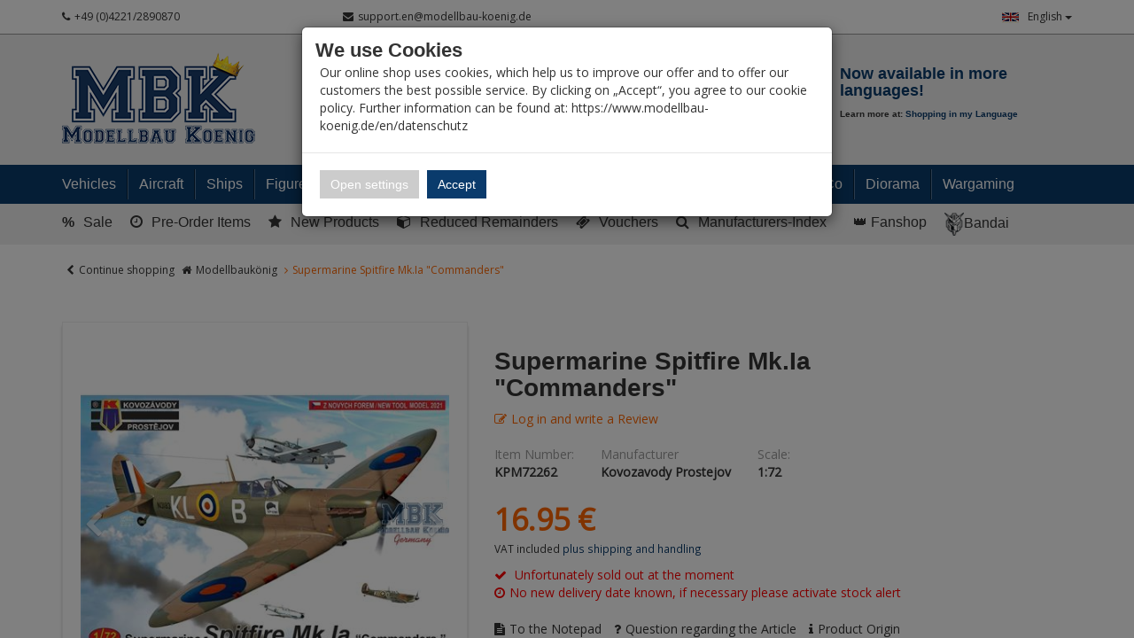

--- FILE ---
content_type: text/html; charset=utf-8
request_url: https://www.modellbau-koenig.de/en/Aircraft/Aircraft-Models-1-72/Allied-aircrafts-WWII-1-72/Royal-Air-Force-aircrafts-WWII-1-72/Spitfire-Mk-Ia-Commanders
body_size: 46796
content:


<!DOCTYPE html>
<html lang="en">
<head>
    <meta charset="utf-8" />
    <title>Supermarine Spitfire Mk.Ia "Commanders" </title>
    <meta name="viewport" content="width=device-width, initial-scale=1.0, maximum-scale=1, user-scalable=no" />
    <meta name="description" content="Modellbau-König - Ihr Fachhandel für Plastik-Modellbau. Wir führen alle namhaften Hersteller und Exoten. Fachkompetende Beratung, riesen Auswahl und hohe …" />
    <meta name="keywords" content="Modellbau, Laden, Shop, Militär, Panzer, Schiff, Flugzeug, 1:35, 1:48, 1:72, 1:32, 1:16, 1:350, 1:700, Literatur, Farbe, Werkzeug, Katalog, Magazin, Dragon, Tamiya, Atelier Infinite, AFV-Club, Hobby Boss, Zvezda, Revell" />
    <meta name="author" content="humans.txt" />
    <meta http-equiv="X-UA-Compatible" content="IE=edge,chrome=1" />

    <link rel="apple-touch-icon" sizes="144x144" href="/Themes/ModellbauKoenig/touch-icon-144.png">
    <link rel="apple-touch-icon" sizes="114x114" href="/Themes/ModellbauKoenig/touch-icon-114.png">
    <link rel="apple-touch-icon" sizes="72x72" href="/Themes/ModellbauKoenig/touch-icon-72.png">
    <link rel="apple-touch-icon" sizes="57x57" href="/Themes/ModellbauKoenig/touch-icon-57.png">
    <link rel="shortcut icon" href="/Themes/ModellbauKoenig/touch-icon-32.png">
    <link rel="shortcut icon" href="/Themes/ModellbauKoenig/favicon.ico" type="image/x-icon" />

    
    <script src="https://use.fontawesome.com/624c6ff5eb.js"></script>

    <link href="https://www.modellbau-koenig.de/Flugzeuge/Flugzeuge-1-72-und-kleiner/Alliierte-Flugzeuge-WK-II-1-72/Royal-Air-Force-Flugzeuge-WK-II-1-72/Spitfire-Mk-Ia-Commanders" hreflang="de" rel="alternate" />
<link href="https://www.modellbau-koenig.de/en/Aircraft/Aircraft-Models-1-72/Allied-aircrafts-WWII-1-72/Royal-Air-Force-aircrafts-WWII-1-72/Spitfire-Mk-Ia-Commanders" hreflang="en" rel="alternate" />


    <link rel="canonical" href="https://www.modellbau-koenig.de/en/Aircraft/Aircraft-Models-1-72/Allied-aircrafts-WWII-1-72/Royal-Air-Force-aircrafts-WWII-1-72/Spitfire-Mk-Ia-Commanders" />

    <script type="text/javascript">document.baseFolder = '';</script>
    <link href="/Styles/ArticleDetails?v=KL1GetnMRyTBR8H8Tjv_zLQK5YdH648RwZskhDV6B1Q1" rel="stylesheet"/>
<link href="/Styles/ArticleDetails-CustomCaptcha?v=fkDVK7fEQTuDJr0kbfNCFME_T9FxmutR9dBFFKgqPeo1" rel="stylesheet"/>
<link href="/Styles/ArticleDetails-ErpDocumentsStyle?v=ZgG_d500btwdKBzgWsIMlrpmdg1usGsL17uxXdugVo81" rel="stylesheet"/>
<link href="/Styles/ArticleDetails-PayPalInstallmentsBanner?v=P852eLnSVHd2EuGiadMdTSk97HVeDZ7l4yMxQilEtGo1" rel="stylesheet"/>
<link href="/Styles/ArticleDetails-SharriffCss?v=ObMXRhdNixFb8hBqiGo7L5DfTRZXLxc_Iqfcj99xyto1" rel="stylesheet"/>
<link href="/Styles/ArticleDetails-ShipmentTracking_Styles?v=9pWlCdrf-rcHKGXtuqiI8QVpVI0_eqH1ivADhyIzq9w1" rel="stylesheet"/>
<link href="/Styles/ArticleDetails-VoucherConfigurator-Styles?v=vZfZlYu7_de-yPOPF1o52vwRoIBsohiOTIjSGQWyRTE1" rel="stylesheet"/>

    

                <div class="widgetcontainer head_before_scripts">
                    <link rel="preconnect" href="https://www.paypal.com">
                </div>


    <script src="/Scripts/jquery?v=bYCB8axEhvs30PNGCmCKBqcbtwMRLFgGZMYJ9x6WH5c1"></script>

    <script src="/Scripts/backbone?v=wUUVdLNAiPFRwltiPc3ec-SKej05mPMgjLEmSE4OIwg1"></script>

    <script src="/Scripts/bootstrap?v=qhyXOfOZL5SDExGIdRVuNzQJHeIU_2WmnDCBRaWYDY41"></script>

    <script src="/Scripts/Core?v=3oBo21MhWS7sorXDUMtQLD0XpshC3PCxObslOHNkZKA1"></script>


    

    <script src="/Scripts/ArticleDetailsHead?v=MJ-7L0yL2Yl336EKCSskO6urhSHjPpy2es2Kq58SGO81"></script>
<script src="/Scripts/ArticleDetailsHead-AvailabilityCheckScripts?v=IsSLJ0MuSM0BMzC4ZfVx3UydjyHYe5rQcWwMnb_K4GA1"></script>
<script src="/Scripts/ArticleDetailsHead-CustomCaptcha?v=DgTTMYjigU5V-kiB0kBtgX3XfORX5g07pNjVErr6xkU1"></script>
<script src="/Scripts/ArticleDetailsHead-ErpDocumentsScripts?v=pcUmzuc5HXakz3lhVOb1lA9zsPKQo3EitMTdPybXsNg1"></script>
<script src="/Scripts/ArticleDetailsHead-VoucherConfigurator-Scripts?v=GKXXta2XzOacYGd5SihrM3WdVgO5fdLZTKT14T6TXIU1"></script>


    <script type="text/javascript">
                 Web.Core.Controller.Article.variationMapping = [];
             </script>


    
    
    
    <meta property="og:type" content="article" />
    <meta property="og:title" content="Supermarine Spitfire Mk.Ia &quot;Commanders&quot;" />
    <meta property="og:description" content="" />
    <meta property="og:image" content="https://media.modellbau-koenig.de/pictures/products/Shopsystem/Shop150px/KPM0262.jpg" />
    <meta property="og:url" content="https://www.modellbau-koenig.de/en/Aircraft/Aircraft-Models-1-72/Allied-aircrafts-WWII-1-72/Royal-Air-Force-aircrafts-WWII-1-72/Spitfire-Mk-Ia-Commanders" />
    <meta property="og:price:amount" content="16.95" />
    <meta property="og:price:currency" content="EUR" />


                <div class="widgetcontainer head_end">
                    <meta property="article:publisher" content=""/>
<meta property="article:author" content=""/>
<meta property="og:image" content="https://media.modellbau-koenig.de/pictures/products/Shopsystem/Shop150px/KPM0262.jpg" />
<meta property="og:image:url" content="https://media.modellbau-koenig.de/pictures/products/Shopsystem/Shop150px/KPM0262.jpg" />
                </div>


    <!--[if lt IE 9]>
    <script src="/Themes/4SELLERS_Responsive/Resources/Scripts/html5shiv.js"></script>
<script src="/Themes/4SELLERS_Responsive/Resources/Scripts/respond.js"></script>

    <![endif]-->

</head>
<body data-controller="Article" data-action="Details" data-language="en">
<div class="hidden" id="pageCacheCookieKey">pageCacheKey_df1dbaacb5334ff1bbffc9dda17f4037</div>
<script data-id="CachingHelper">
    (function () {
        var getC = function (cname) { var name = cname + "="; var ca = document.cookie.split(";"); for (var i = 0; i < ca.length; i++) { var c = ca[i]; while (c.charAt(0) === " ") { c = c.substring(1) } if (c.indexOf(name) === 0) { return c.substring(name.length, c.length) } } return "" };
        var getAttr = function (element, name) { if (!element) return null; var attr = element.attributes[name]; if (!attr) return null; return attr.value; };
        var cacheElement = document.getElementById("pageCacheCookieKey"); var cookieKeyName = cacheElement.innerHTML.trim(); if (cookieKeyName.length <= 0) { return }
        var cookiesEnabled = getC("cookieCheck") === "true"; if (!cookiesEnabled) { return }
        // Only reload on Category-ListArticles
        if (getAttr(document.body, "data-controller") !== "Category" || getAttr(document.body, "data-action") !== "ListArticles") { return }
        var cookieCacheKeyValue = getC(cookieKeyName).trim(); if (cookieCacheKeyValue.length <= 0) {
            // Browser back detected
            // If Cookie is missing than there was no server response.
            var currentUrl = location.href; if ("sessionStorage" in window) {
                var input = sessionStorage.getItem("shopLastVisitedPages"); var pages = [];
                if (!!input) { pages = JSON.parse(input) } var lastVisited = pages.pop(); if (lastVisited && lastVisited === currentUrl) {
                    // Do not reload if we were on the same page before
                    console.log("Detected loop. Abort");
                    // Reset PageCacheCookieKey -> Stops Cache Check
                    cacheElement.innerHTML = ""; pages = []; sessionStorage.setItem("shopLastVisitedPages", JSON.stringify(pages));
                    return;
                } pages.push(currentUrl);
                sessionStorage.setItem("shopLastVisitedPages", JSON.stringify(pages));
            } location.reload(); return;
        }
        // Remove ourself from the DOM
        var self = cacheElement.nextElementSibling; if (getAttr(self, "data-id") === "CachingHelper") { self.remove() }
    })();
</script>
    



<div class="hidden-print">
    <div class="visible-xs visible-md visible-sm">
        <div class="snap-drawers" data-feature="Web.Theme.Responsive.Feature.Menu" data-app-context="sideMenu.mobile">
            <div id="snap-drawer-shadow" data-feature="Web.Theme.Responsive.Feature.Menu" data-id="CloseMenu"></div>

            <div class="snap-drawer snap-drawer-left">
                <div class="sidemenu-wrapper">


<div class="visible-xs visible-sm sidemenu">
    <button type="button" data-feature="Web.Theme.Responsive.Feature.Menu" data-id="CloseMenu" class="closemenu"><i class="fa fa-times"></i> Menü schließen</button>
    <div class="cards">
        <div class="card " data-card="0">
            <div class="card-content">
                <div class="menu-navigator">
                    <a class="home" href="/en"><i class="fa fa-home fa-2x"></i> Zur Startseite</a>
                </div>

        <a href="#" data-card-goto="610">Vehicles <i class="fa fa-chevron-right"></i></a>
            <div class="card " data-card="610">
                <div class="card-content">
                    <div class="menu-navigator">
                            <button data-card-goto="0"><i class="fa fa-chevron-left"></i> All Categories</button>
                    </div>
                    <div class="clearfix">
                        <span class="sidemenu-headline ml_10">
                            <span class="title">Vehicles</span>
                                <span class="count">
                                    (15056 Ergebnisse)
                                </span>
                        </span>
                        <a class="more" href="/en/Vehicles">Alle anzeigen</a>
                    </div>
        <a href="#" data-card-goto="3">Military 1:35 <i class="fa fa-chevron-right"></i></a>
            <div class="card " data-card="3">
                <div class="card-content">
                    <div class="menu-navigator">
                            <button data-card-goto="610"><i class="fa fa-chevron-left"></i> Vehicles zurück </button>
                    </div>
                    <div class="clearfix">
                        <span class="sidemenu-headline ml_10">
                            <span class="title">Military 1:35</span>
                                <span class="count">
                                    (11041 Ergebnisse)
                                </span>
                        </span>
                        <a class="more" href="/en/Vehicles/Military-1-35">Alle anzeigen</a>
                    </div>
        <a href="#" data-card-goto="4">Tanks (1:35) <i class="fa fa-chevron-right"></i></a>
            <div class="card " data-card="4">
                <div class="card-content">
                    <div class="menu-navigator">
                            <button data-card-goto="3"><i class="fa fa-chevron-left"></i> Military 1:35 zurück </button>
                    </div>
                    <div class="clearfix">
                        <span class="sidemenu-headline ml_10">
                            <span class="title">Tanks (1:35)</span>
                                <span class="count">
                                    (1371 Ergebnisse)
                                </span>
                        </span>
                        <a class="more" href="/en/Vehicles/Military-1-35/Tanks">Alle anzeigen</a>
                    </div>
        <a href="#" data-card-goto="8">Tanks WWII - Axis (1:35) <i class="fa fa-chevron-right"></i></a>
            <div class="card " data-card="8">
                <div class="card-content">
                    <div class="menu-navigator">
                            <button data-card-goto="4"><i class="fa fa-chevron-left"></i> Tanks (1:35) zurück </button>
                    </div>
                    <div class="clearfix">
                        <span class="sidemenu-headline ml_10">
                            <span class="title">Tanks WWII - Axis (1:35)</span>
                                <span class="count">
                                    (452 Ergebnisse)
                                </span>
                        </span>
                        <a class="more" href="/en/Vehicles/Military-1-35/Tanks/Tanks-WWII-Axis">Alle anzeigen</a>
                    </div>
        <a href="/en/Vehicles/Military-1-35/Tanks/Tanks-WWII-Axis/Wehrmacht">Wehrmacht (Tanks 1:35)</a>
        <a href="/en/Vehicles/Military-1-35/Tanks/Tanks-WWII-Axis/German-Allieds">German Allies (Tanks 1:35)</a>
                </div>
            </div>
        <a href="/en/Vehicles/Military-1-35/Tanks/Tanks-WWII-Allied">Tanks WWII - Allied (1:35)</a>
        <a href="/en/Vehicles/Military-1-35/Tanks/Tanks-WW-II-Soviet">Tanks WW.II - Soviets (1:35)</a>
        <a href="#" data-card-goto="12">Armoured and tracked vehicles - since 1945 (1:35) <i class="fa fa-chevron-right"></i></a>
            <div class="card " data-card="12">
                <div class="card-content">
                    <div class="menu-navigator">
                            <button data-card-goto="4"><i class="fa fa-chevron-left"></i> Tanks (1:35) zurück </button>
                    </div>
                    <div class="clearfix">
                        <span class="sidemenu-headline ml_10">
                            <span class="title">Armoured and tracked vehicles - since 1945 (1:35)</span>
                                <span class="count">
                                    (605 Ergebnisse)
                                </span>
                        </span>
                        <a class="more" href="/en/Vehicles/Military-1-35/Tanks/Armoured-Vehicles-since-1945">Alle anzeigen</a>
                    </div>
        <a href="#" data-card-goto="13">Battle Tanks since 1945 (1:35) <i class="fa fa-chevron-right"></i></a>
            <div class="card " data-card="13">
                <div class="card-content">
                    <div class="menu-navigator">
                            <button data-card-goto="12"><i class="fa fa-chevron-left"></i> Armoured and tracked vehicles - since 1945 (1:35) zurück </button>
                    </div>
                    <div class="clearfix">
                        <span class="sidemenu-headline ml_10">
                            <span class="title">Battle Tanks since 1945 (1:35)</span>
                                <span class="count">
                                    (327 Ergebnisse)
                                </span>
                        </span>
                        <a class="more" href="/en/Vehicles/Military-1-35/Tanks/Armoured-Vehicles-since-1945/Battle-Tanks">Alle anzeigen</a>
                    </div>
        <a href="/en/Vehicles/Military-1-35/Tanks/Armoured-Vehicles-since-1945/Battle-Tanks/European-Production">European Production (MBT since 1945 1:35)</a>
        <a href="/en/Vehicles/Military-1-35/Tanks/Armoured-Vehicles-since-1945/Battle-Tanks/American-Production">American Production (MBT since 1945 1:35)</a>
        <a href="/en/Vehicles/Military-1-35/Tanks/Armoured-Vehicles-since-1945/Battle-Tanks/Soviet-Russian-Production">Soviet / Russian Production (MBT since 1945 1:35)</a>
        <a href="/en/Vehicles/Military-1-35/Tanks/Armoured-Vehicles-since-1945/Battle-Tanks/Asian-Production">Asian Production (MBT since 1945 1:35)</a>
                </div>
            </div>
        <a href="#" data-card-goto="14">Infantry Fighting Vehicles (1:35) <i class="fa fa-chevron-right"></i></a>
            <div class="card " data-card="14">
                <div class="card-content">
                    <div class="menu-navigator">
                            <button data-card-goto="12"><i class="fa fa-chevron-left"></i> Armoured and tracked vehicles - since 1945 (1:35) zurück </button>
                    </div>
                    <div class="clearfix">
                        <span class="sidemenu-headline ml_10">
                            <span class="title">Infantry Fighting Vehicles (1:35)</span>
                                <span class="count">
                                    (104 Ergebnisse)
                                </span>
                        </span>
                        <a class="more" href="/en/Vehicles/Military-1-35/Tanks/Armoured-Vehicles-since-1945/Infantry-Fighting-Vehicles">Alle anzeigen</a>
                    </div>
        <a href="/en/Vehicles/Military-1-35/Tanks/Armoured-Vehicles-since-1945/Infantry-Fighting-Vehicles/European-Production">European Production (IFV/APC ab 1945 1:35)</a>
        <a href="/en/Vehicles/Military-1-35/Tanks/Armoured-Vehicles-since-1945/Infantry-Fighting-Vehicles/American-Production">American Production (IFV/APC ab 1945 1:35)</a>
        <a href="/en/Vehicles/Military-1-35/Tanks/Armoured-Vehicles-since-1945/Infantry-Fighting-Vehicles/Soviet-Russian-Production">Soviet / Russian Production (IFV/APC since 1945 1:35)</a>
        <a href="/en/Vehicles/Military-1-35/Tanks/Armoured-Vehicles-since-1945/Infantry-Fighting-Vehicles/Asian-Production">Asian Production (IFV/APC since 1945 1:35)</a>
                </div>
            </div>
        <a href="/en/Vehicles/Military-1-35/Tanks/Armoured-Vehicles-since-1945/Tracked-fighting-vehicles">Tracked fighting vehicles since 1945 (1:35)</a>
                </div>
            </div>
        <a href="/en/Vehicles/Military-1-35/Tanks/Tanks-WW1">Tanks WW1 (1:35)</a>
                </div>
            </div>
        <a href="#" data-card-goto="6">Halftracks / Armoured Personnel Carriers / Tracked Vehicles (1:35) <i class="fa fa-chevron-right"></i></a>
            <div class="card " data-card="6">
                <div class="card-content">
                    <div class="menu-navigator">
                            <button data-card-goto="3"><i class="fa fa-chevron-left"></i> Military 1:35 zurück </button>
                    </div>
                    <div class="clearfix">
                        <span class="sidemenu-headline ml_10">
                            <span class="title">Halftracks / Armoured Personnel Carriers / Tracked Vehicles (1:35)</span>
                                <span class="count">
                                    (137 Ergebnisse)
                                </span>
                        </span>
                        <a class="more" href="/en/Vehicles/Military-1-35/Halftracks">Alle anzeigen</a>
                    </div>
        <a href="/en/Vehicles/Military-1-35/Halftracks/Axis">Halftracks WW.II - Axis (1:35)</a>
        <a href="/en/Vehicles/Military-1-35/Halftracks/Allied">Halftracks WW.II - Allies (1:35)</a>
                </div>
            </div>
        <a href="#" data-card-goto="7">Wheeled Vehicles (1:35) <i class="fa fa-chevron-right"></i></a>
            <div class="card " data-card="7">
                <div class="card-content">
                    <div class="menu-navigator">
                            <button data-card-goto="3"><i class="fa fa-chevron-left"></i> Military 1:35 zurück </button>
                    </div>
                    <div class="clearfix">
                        <span class="sidemenu-headline ml_10">
                            <span class="title">Wheeled Vehicles (1:35)</span>
                                <span class="count">
                                    (984 Ergebnisse)
                                </span>
                        </span>
                        <a class="more" href="/en/Vehicles/Military-1-35/Wheeled-Vehicles">Alle anzeigen</a>
                    </div>
        <a href="/en/Vehicles/Military-1-35/Wheeled-Vehicles/Axis">Axis (Wheeled vehicles 1:35)</a>
        <a href="/en/Vehicles/Military-1-35/Wheeled-Vehicles/Allied">Allied (Wheeled vehicles 1:35)</a>
        <a href="#" data-card-goto="38">modern since 1945 (Wheeled vehiclles 1:35) <i class="fa fa-chevron-right"></i></a>
            <div class="card " data-card="38">
                <div class="card-content">
                    <div class="menu-navigator">
                            <button data-card-goto="7"><i class="fa fa-chevron-left"></i> Wheeled Vehicles (1:35) zurück </button>
                    </div>
                    <div class="clearfix">
                        <span class="sidemenu-headline ml_10">
                            <span class="title">modern since 1945 (Wheeled vehiclles 1:35)</span>
                                <span class="count">
                                    (360 Ergebnisse)
                                </span>
                        </span>
                        <a class="more" href="/en/Vehicles/Military-1-35/Wheeled-Vehicles/modern-since-1945">Alle anzeigen</a>
                    </div>
        <a href="/en/Vehicles/Military-1-35/Wheeled-Vehicles/modern-since-1945/West">West (Wheeled vehicles since 1945 1:35)</a>
        <a href="/en/Vehicles/Military-1-35/Wheeled-Vehicles/modern-since-1945/East">East (Wheeled vehicles since 1945 1:35)</a>
                </div>
            </div>
        <a href="/en/Vehicles/Military-1-35/Wheeled-Vehicles/Civil-vehicles">Civil vehicles (1:35)</a>
                </div>
            </div>
        <a href="#" data-card-goto="39">Cannon (1:35) <i class="fa fa-chevron-right"></i></a>
            <div class="card " data-card="39">
                <div class="card-content">
                    <div class="menu-navigator">
                            <button data-card-goto="3"><i class="fa fa-chevron-left"></i> Military 1:35 zurück </button>
                    </div>
                    <div class="clearfix">
                        <span class="sidemenu-headline ml_10">
                            <span class="title">Cannon (1:35)</span>
                                <span class="count">
                                    (281 Ergebnisse)
                                </span>
                        </span>
                        <a class="more" href="/en/Vehicles/Military-1-35/Cannon">Alle anzeigen</a>
                    </div>
        <a href="/en/Vehicles/Military-1-35/Cannon/Artillery">Artillery (1:35)</a>
        <a href="/en/Vehicles/Military-1-35/Cannon/Anti-tank">Anti-tank (1:35)</a>
        <a href="/en/Vehicles/Military-1-35/Cannon/Anti-aircraft">Anti-aircraft (1:35)</a>
                </div>
            </div>
        <a href="#" data-card-goto="40">Conversion kits <i class="fa fa-chevron-right"></i></a>
            <div class="card " data-card="40">
                <div class="card-content">
                    <div class="menu-navigator">
                            <button data-card-goto="3"><i class="fa fa-chevron-left"></i> Military 1:35 zurück </button>
                    </div>
                    <div class="clearfix">
                        <span class="sidemenu-headline ml_10">
                            <span class="title">Conversion kits</span>
                                <span class="count">
                                    (646 Ergebnisse)
                                </span>
                        </span>
                        <a class="more" href="/en/Vehicles/Military-1-35/Conversion-kits">Alle anzeigen</a>
                    </div>
        <a href="/en/Vehicles/Military-1-35/Conversion-kits/Legend">Legend</a>
        <a href="/en/Vehicles/Military-1-35/Conversion-kits/CMK">CMK</a>
        <a href="/en/Vehicles/Military-1-35/Conversion-kits/Plus-Models">Plus Models</a>
        <a href="/en/Vehicles/Military-1-35/Conversion-kits/Perfect-Scale">Perfect Scale</a>
        <a href="/en/Vehicles/Military-1-35/Conversion-kits/Hobby-Fan">Hobby Fan</a>
        <a href="/en/Vehicles/Military-1-35/Conversion-kits/Black-Dog">Black Dog - Conversion kits (1:35)</a>
        <a href="/en/Vehicles/Military-1-35/Conversion-kits/MR-Modellbau">MR-Modellbau (1:35 - Umbau)</a>
        <a href="/en/Vehicles/Military-1-35/Conversion-kits/other">other</a>
                </div>
            </div>
        <a href="#" data-card-goto="41">Accessories (1:35) <i class="fa fa-chevron-right"></i></a>
            <div class="card " data-card="41">
                <div class="card-content">
                    <div class="menu-navigator">
                            <button data-card-goto="3"><i class="fa fa-chevron-left"></i> Military 1:35 zurück </button>
                    </div>
                    <div class="clearfix">
                        <span class="sidemenu-headline ml_10">
                            <span class="title">Accessories (1:35)</span>
                                <span class="count">
                                    (7686 Ergebnisse)
                                </span>
                        </span>
                        <a class="more" href="/en/Vehicles/Military-1-35/Accessories">Alle anzeigen</a>
                    </div>
        <a href="#" data-card-goto="52">Barrels (1:35) <i class="fa fa-chevron-right"></i></a>
            <div class="card " data-card="52">
                <div class="card-content">
                    <div class="menu-navigator">
                            <button data-card-goto="41"><i class="fa fa-chevron-left"></i> Accessories (1:35) zurück </button>
                    </div>
                    <div class="clearfix">
                        <span class="sidemenu-headline ml_10">
                            <span class="title">Barrels (1:35)</span>
                                <span class="count">
                                    (654 Ergebnisse)
                                </span>
                        </span>
                        <a class="more" href="/en/Vehicles/Military-1-35/Accessories/Barrels">Alle anzeigen</a>
                    </div>
        <a href="/en/Vehicles/Military-1-35/Accessories/Barrels/Aber">Barrels - Aber (1:35)</a>
        <a href="/en/Vehicles/Military-1-35/Accessories/Barrels/Schatton">Barrels - Schatton (1:35)</a>
        <a href="/en/Vehicles/Military-1-35/Accessories/Barrels/other">Barrels - other (1:35)</a>
                </div>
            </div>
        <a href="#" data-card-goto="53">PE/Metal parts (1:35) <i class="fa fa-chevron-right"></i></a>
            <div class="card " data-card="53">
                <div class="card-content">
                    <div class="menu-navigator">
                            <button data-card-goto="41"><i class="fa fa-chevron-left"></i> Accessories (1:35) zurück </button>
                    </div>
                    <div class="clearfix">
                        <span class="sidemenu-headline ml_10">
                            <span class="title">PE/Metal parts (1:35)</span>
                                <span class="count">
                                    (1372 Ergebnisse)
                                </span>
                        </span>
                        <a class="more" href="/en/Vehicles/Military-1-35/Accessories/PE-Metal-parts">Alle anzeigen</a>
                    </div>
        <a href="/en/Vehicles/Military-1-35/Accessories/PE-Metal-parts/Aber">PE/Metal parts - Aber (1:35)</a>
        <a href="/en/Vehicles/Military-1-35/Accessories/PE-Metal-parts/Eduard">PE/Metal parts - Eduard (1:35)</a>
        <a href="/en/Vehicles/Military-1-35/Accessories/PE-Metal-parts/Lion-Roar">PE/Metal parts - Lion Roar (1:35)</a>
        <a href="/en/Vehicles/Military-1-35/Accessories/PE-Metal-parts/Voyager">PE/Metal parts - Voyager (1:35)</a>
        <a href="/en/Vehicles/Military-1-35/Accessories/PE-Metal-parts/other">PE/Metal parts - other (1:35)</a>
                </div>
            </div>
        <a href="/en/Vehicles/Military-1-35/Accessories/Wheels">Wheels (1:35)</a>
        <a href="#" data-card-goto="55">Tracks (1:35) <i class="fa fa-chevron-right"></i></a>
            <div class="card " data-card="55">
                <div class="card-content">
                    <div class="menu-navigator">
                            <button data-card-goto="41"><i class="fa fa-chevron-left"></i> Accessories (1:35) zurück </button>
                    </div>
                    <div class="clearfix">
                        <span class="sidemenu-headline ml_10">
                            <span class="title">Tracks (1:35)</span>
                                <span class="count">
                                    (660 Ergebnisse)
                                </span>
                        </span>
                        <a class="more" href="/en/Vehicles/Military-1-35/Accessories/Tracks">Alle anzeigen</a>
                    </div>
        <a href="/en/Vehicles/Military-1-35/Accessories/Tracks/AFV-Club">Tracks - AFV Club (1:35)</a>
        <a href="/en/Vehicles/Military-1-35/Accessories/Tracks/Friulmodel">Tracks - Friul (1:35)</a>
        <a href="/en/Vehicles/Military-1-35/Accessories/Tracks/other">Tracks - other (1:35)</a>
                </div>
            </div>
        <a href="#" data-card-goto="56">Decals (1:35) <i class="fa fa-chevron-right"></i></a>
            <div class="card " data-card="56">
                <div class="card-content">
                    <div class="menu-navigator">
                            <button data-card-goto="41"><i class="fa fa-chevron-left"></i> Accessories (1:35) zurück </button>
                    </div>
                    <div class="clearfix">
                        <span class="sidemenu-headline ml_10">
                            <span class="title">Decals (1:35)</span>
                                <span class="count">
                                    (668 Ergebnisse)
                                </span>
                        </span>
                        <a class="more" href="/en/Vehicles/Military-1-35/Accessories/Decals">Alle anzeigen</a>
                    </div>
        <a href="#" data-card-goto="545">Decals - Archer (1:35) <i class="fa fa-chevron-right"></i></a>
            <div class="card " data-card="545">
                <div class="card-content">
                    <div class="menu-navigator">
                            <button data-card-goto="56"><i class="fa fa-chevron-left"></i> Decals (1:35) zurück </button>
                    </div>
                    <div class="clearfix">
                        <span class="sidemenu-headline ml_10">
                            <span class="title">Decals - Archer (1:35)</span>
                                <span class="count">
                                    (1 Ergebnisse)
                                </span>
                        </span>
                        <a class="more" href="/en/Vehicles/Military-1-35/Accessories/Decals/Archer-Transfers">Alle anzeigen</a>
                    </div>
        <a href="/en/Vehicles/Military-1-35/Accessories/Decals/Archer-Transfers/Allied-WWII">Decals - Allies WWII (Archer 1:35)</a>
                </div>
            </div>
        <a href="/en/Vehicles/Military-1-35/Accessories/Decals/Echelon">Echelon</a>
        <a href="/en/Vehicles/Military-1-35/Accessories/Decals/Shinsengumi">Shinsengumi</a>
        <a href="/en/Vehicles/Military-1-35/Accessories/Decals/Star-Decals">Star Decals</a>
        <a href="/en/Vehicles/Military-1-35/Accessories/Decals/other">other</a>
                </div>
            </div>
        <a href="#" data-card-goto="277">Resin / 3D Print <i class="fa fa-chevron-right"></i></a>
            <div class="card " data-card="277">
                <div class="card-content">
                    <div class="menu-navigator">
                            <button data-card-goto="41"><i class="fa fa-chevron-left"></i> Accessories (1:35) zurück </button>
                    </div>
                    <div class="clearfix">
                        <span class="sidemenu-headline ml_10">
                            <span class="title">Resin / 3D Print</span>
                                <span class="count">
                                    (2847 Ergebnisse)
                                </span>
                        </span>
                        <a class="more" href="/en/Vehicles/Military-1-35/Accessories/Resin">Alle anzeigen</a>
                    </div>
        <a href="/en/Vehicles/Military-1-35/Accessories/Resin/SBS-Model-Armor-Accessories">SBS Model Armor Accessories</a>
        <a href="/en/Vehicles/Military-1-35/Accessories/Resin/Verlinden">Verlinden</a>
        <a href="/en/Vehicles/Military-1-35/Accessories/Resin/Plus-Model">Plus Model</a>
        <a href="/en/Vehicles/Military-1-35/Accessories/Resin/Legend">Legend</a>
        <a href="/en/Vehicles/Military-1-35/Accessories/Resin/Royal">Royal</a>
        <a href="/en/Vehicles/Military-1-35/Accessories/Resin/Black-Dog">Black Dog - Resin/3D Print (1:35)</a>
        <a href="/en/Vehicles/Military-1-35/Accessories/Resin/Djitis-Production">Djitis Production</a>
        <a href="/en/Vehicles/Military-1-35/Accessories/Resin/U-Models">U-Models</a>
        <a href="/en/Vehicles/Military-1-35/Accessories/Resin/MR-Modellbau">MR-Modellbau (1:35 - Resin)</a>
        <a href="/en/Vehicles/Military-1-35/Accessories/Resin/New-TMD">New TMD</a>
        <a href="/en/Vehicles/Military-1-35/Accessories/Resin/other">other</a>
        <a href="/en/Vehicles/Military-1-35/Accessories/Resin/Panzerart">Panzerart</a>
        <a href="/en/Vehicles/Military-1-35/Accessories/Resin/The-Bodi">The Bodi</a>
                </div>
            </div>
        <a href="/en/Vehicles/Military-1-35/Accessories/Zimmerit">Zimmerit (1:35)</a>
        <a href="/en/Vehicles/Military-1-35/Accessories/Weapon-Sets">Weapon Sets Military (1:35)</a>
        <a href="/en/Vehicles/Military-1-35/Accessories/Plastic-Accessories">Various Accessories (1:35)</a>
        <a href="/en/Vehicles/Military-1-35/Accessories/Masking-Tape">Masking Tape (1:35)</a>
                </div>
            </div>
        <a href="#" data-card-goto="284">Ammunition (1:35) <i class="fa fa-chevron-right"></i></a>
            <div class="card " data-card="284">
                <div class="card-content">
                    <div class="menu-navigator">
                            <button data-card-goto="3"><i class="fa fa-chevron-left"></i> Military 1:35 zurück </button>
                    </div>
                    <div class="clearfix">
                        <span class="sidemenu-headline ml_10">
                            <span class="title">Ammunition (1:35)</span>
                                <span class="count">
                                    (155 Ergebnisse)
                                </span>
                        </span>
                        <a class="more" href="/en/Vehicles/Military-1-35/Accessories/Ammunition">Alle anzeigen</a>
                    </div>
        <a href="/en/Vehicles/Military-1-35/Accessories/Ammunition/Axis">Ammunition WW.II - Axis (1:35)</a>
        <a href="/en/Vehicles/Military-1-35/Accessories/Ammunition/Allied">Ammunition WW.II - Allies (1:35)</a>
        <a href="/en/Vehicles/Military-1-35/Accessories/Ammunition/other">Ammunition - other (1:35)</a>
                </div>
            </div>
        <a href="/en/Vehicles/Military-1-35/On-Rail">On Rail (1:35)</a>
                </div>
            </div>
        <a href="#" data-card-goto="70">Military 1:48 <i class="fa fa-chevron-right"></i></a>
            <div class="card " data-card="70">
                <div class="card-content">
                    <div class="menu-navigator">
                            <button data-card-goto="610"><i class="fa fa-chevron-left"></i> Vehicles zurück </button>
                    </div>
                    <div class="clearfix">
                        <span class="sidemenu-headline ml_10">
                            <span class="title">Military 1:48</span>
                                <span class="count">
                                    (225 Ergebnisse)
                                </span>
                        </span>
                        <a class="more" href="/en/Vehicles/Military-1-48">Alle anzeigen</a>
                    </div>
        <a href="/en/Vehicles/Military-1-48/Tracked-vehicles">Tracked vehicles (1:48)</a>
        <a href="/en/Vehicles/Military-1-48/Wheeled-vehicles">Wheeled vehicles (1:48)</a>
        <a href="/en/Vehicles/Military-1-48/Cannon">Cannon (1:48)</a>
        <a href="/en/Vehicles/Military-1-48/Accessories">Accessories (1:48)</a>
                </div>
            </div>
        <a href="#" data-card-goto="76">Military 1:72-1:76 <i class="fa fa-chevron-right"></i></a>
            <div class="card " data-card="76">
                <div class="card-content">
                    <div class="menu-navigator">
                            <button data-card-goto="610"><i class="fa fa-chevron-left"></i> Vehicles zurück </button>
                    </div>
                    <div class="clearfix">
                        <span class="sidemenu-headline ml_10">
                            <span class="title">Military 1:72-1:76</span>
                                <span class="count">
                                    (2065 Ergebnisse)
                                </span>
                        </span>
                        <a class="more" href="/en/Vehicles/Military-1-72-1-76">Alle anzeigen</a>
                    </div>
        <a href="#" data-card-goto="77">Tanks (1:72-1:76) <i class="fa fa-chevron-right"></i></a>
            <div class="card " data-card="77">
                <div class="card-content">
                    <div class="menu-navigator">
                            <button data-card-goto="76"><i class="fa fa-chevron-left"></i> Military 1:72-1:76 zurück </button>
                    </div>
                    <div class="clearfix">
                        <span class="sidemenu-headline ml_10">
                            <span class="title">Tanks (1:72-1:76)</span>
                                <span class="count">
                                    (653 Ergebnisse)
                                </span>
                        </span>
                        <a class="more" href="/en/Vehicles/Military-1-72-1-76/Tanks">Alle anzeigen</a>
                    </div>
        <a href="#" data-card-goto="83">Tanks WWII - Axis (1:72-1:76) <i class="fa fa-chevron-right"></i></a>
            <div class="card " data-card="83">
                <div class="card-content">
                    <div class="menu-navigator">
                            <button data-card-goto="77"><i class="fa fa-chevron-left"></i> Tanks (1:72-1:76) zurück </button>
                    </div>
                    <div class="clearfix">
                        <span class="sidemenu-headline ml_10">
                            <span class="title">Tanks WWII - Axis (1:72-1:76)</span>
                                <span class="count">
                                    (274 Ergebnisse)
                                </span>
                        </span>
                        <a class="more" href="/en/Vehicles/Military-1-72-1-76/Tanks/Tanks-WW2-Axis">Alle anzeigen</a>
                    </div>
        <a href="/en/Vehicles/Military-1-72-1-76/Tanks/Tanks-WW2-Axis/Injection-mold-kits">Tanks WWII - Axis (Injection mold kits 1:72-1:76)</a>
        <a href="/en/Vehicles/Military-1-72-1-76/Tanks/Tanks-WW2-Axis/Resin-kits">Tanks WWII - Axis (Resin kits 1:72-1:76)</a>
                </div>
            </div>
        <a href="/en/Vehicles/Military-1-72-1-76/Tanks/Tanks-WW2-Allied">Tanks WW2 - Allies (1:72-1:76)</a>
        <a href="/en/Vehicles/Military-1-72-1-76/Tanks/Vehicles-since-1945">Armoured vehicles since 1945 (1:72-1:76)</a>
        <a href="/en/Vehicles/Military-1-72-1-76/Tanks/Tanks-WW1">Tanks WWI (1:72-1:76)</a>
                </div>
            </div>
        <a href="/en/Vehicles/Military-1-72-1-76/Halftracks">Halftracks (1:72-1:76)</a>
        <a href="/en/Vehicles/Military-1-72-1-76/Wheeles-vehicles">Wheeles vehicles (1:72-1:76)</a>
        <a href="/en/Vehicles/Military-1-72-1-76/Cannon">Cannon (1:72-1:76)</a>
        <a href="/en/Vehicles/Military-1-72-1-76/Conversion-kits">Conversion kits Military (1:72-1:76)</a>
        <a href="#" data-card-goto="82">Accessories Military (1:72-1:76) <i class="fa fa-chevron-right"></i></a>
            <div class="card " data-card="82">
                <div class="card-content">
                    <div class="menu-navigator">
                            <button data-card-goto="76"><i class="fa fa-chevron-left"></i> Military 1:72-1:76 zurück </button>
                    </div>
                    <div class="clearfix">
                        <span class="sidemenu-headline ml_10">
                            <span class="title">Accessories Military (1:72-1:76)</span>
                                <span class="count">
                                    (643 Ergebnisse)
                                </span>
                        </span>
                        <a class="more" href="/en/Vehicles/Military-1-72-1-76/Accessories">Alle anzeigen</a>
                    </div>
        <a href="/en/Vehicles/Military-1-72-1-76/Accessories/PE-etc">PE, etc - Military (1:72-1:76)</a>
        <a href="/en/Vehicles/Military-1-72-1-76/Accessories/Black-Dog">Black Dog - Military (1:72-1:76)</a>
        <a href="/en/Vehicles/Military-1-72-1-76/Accessories/CMK">CMK - Military (1:72-1:76)</a>
        <a href="/en/Vehicles/Military-1-72-1-76/Accessories/Decals">Decals - Military (1:72-1:76)</a>
        <a href="/en/Vehicles/Military-1-72-1-76/Accessories/Barrels">Barrels - Military (1:72-1:76)</a>
        <a href="/en/Vehicles/Military-1-72-1-76/Accessories/other">other accessories - Military (1:72-1:76)</a>
                </div>
            </div>
        <a href="/en/Vehicles/Military-1-72-1-76/On-Rail">On Rail (1:72-1:76)</a>
        <a href="/en/Vehicles/Military-1-72-1-76/Wehrmacht-1946">Wehrmacht 1946 (1:72-1:76)</a>
                </div>
            </div>
        <a href="#" data-card-goto="99">Military &lt;= 1:87 <i class="fa fa-chevron-right"></i></a>
            <div class="card " data-card="99">
                <div class="card-content">
                    <div class="menu-navigator">
                            <button data-card-goto="610"><i class="fa fa-chevron-left"></i> Vehicles zurück </button>
                    </div>
                    <div class="clearfix">
                        <span class="sidemenu-headline ml_10">
                            <span class="title">Military &lt;= 1:87</span>
                                <span class="count">
                                    (197 Ergebnisse)
                                </span>
                        </span>
                        <a class="more" href="/en/Vehicles/Military-1-87">Alle anzeigen</a>
                    </div>
        <a href="/en/Vehicles/Military-1-87/other">other - Military &lt;= 1:87</a>
        <a href="/en/Vehicles/Military-1-87/Y-Modelle">Y-Modelle - Military &lt;= 1:87</a>
        <a href="#" data-card-goto="527">Artitec - Military &lt;= 1:87 <i class="fa fa-chevron-right"></i></a>
            <div class="card " data-card="527">
                <div class="card-content">
                    <div class="menu-navigator">
                            <button data-card-goto="99"><i class="fa fa-chevron-left"></i> Military &lt;= 1:87 zurück </button>
                    </div>
                    <div class="clearfix">
                        <span class="sidemenu-headline ml_10">
                            <span class="title">Artitec - Military &lt;= 1:87</span>
                                <span class="count">
                                    (1 Ergebnisse)
                                </span>
                        </span>
                        <a class="more" href="/en/Vehicles/Military-1-87/Artitec">Alle anzeigen</a>
                    </div>
        <a href="/en/Vehicles/Military-1-87/Artitec/Modern-1945-onwards">Artitec - Military modern (1945 onwards) &lt;= 1:87</a>
                </div>
            </div>
                </div>
            </div>
        <a href="#" data-card-goto="93">Military &gt;=1:24 <i class="fa fa-chevron-right"></i></a>
            <div class="card " data-card="93">
                <div class="card-content">
                    <div class="menu-navigator">
                            <button data-card-goto="610"><i class="fa fa-chevron-left"></i> Vehicles zurück </button>
                    </div>
                    <div class="clearfix">
                        <span class="sidemenu-headline ml_10">
                            <span class="title">Military &gt;=1:24</span>
                                <span class="count">
                                    (951 Ergebnisse)
                                </span>
                        </span>
                        <a class="more" href="/en/Vehicles/Military-1-24">Alle anzeigen</a>
                    </div>
        <a href="/en/Vehicles/Military-1-24/Vehicles">Vehicles - Military &gt;= 1:24</a>
        <a href="#" data-card-goto="97">Accessories - Military &gt;= 1:24 <i class="fa fa-chevron-right"></i></a>
            <div class="card " data-card="97">
                <div class="card-content">
                    <div class="menu-navigator">
                            <button data-card-goto="93"><i class="fa fa-chevron-left"></i> Military &gt;=1:24 zurück </button>
                    </div>
                    <div class="clearfix">
                        <span class="sidemenu-headline ml_10">
                            <span class="title">Accessories - Military &gt;= 1:24</span>
                                <span class="count">
                                    (792 Ergebnisse)
                                </span>
                        </span>
                        <a class="more" href="/en/Vehicles/Military-1-24/Accessories">Alle anzeigen</a>
                    </div>
        <a href="/en/Vehicles/Military-1-24/Accessories/ABER-PE-barrels">ABER PE/barrels - Military &gt;= 1:24</a>
        <a href="/en/Vehicles/Military-1-24/Accessories/PE-Parts-other">PE Parts other manufacturers / Resin parts - Military &gt;= 1:24</a>
                </div>
            </div>
        <a href="/en/Vehicles/Military-1-24/Decals">Decals - Military &gt;= 1:24</a>
                </div>
            </div>
        <a href="#" data-card-goto="391">Civilian Vehicles <i class="fa fa-chevron-right"></i></a>
            <div class="card " data-card="391">
                <div class="card-content">
                    <div class="menu-navigator">
                            <button data-card-goto="610"><i class="fa fa-chevron-left"></i> Vehicles zurück </button>
                    </div>
                    <div class="clearfix">
                        <span class="sidemenu-headline ml_10">
                            <span class="title">Civilian Vehicles</span>
                                <span class="count">
                                    (701 Ergebnisse)
                                </span>
                        </span>
                        <a class="more" href="/en/Vehicles/Civil-Vehicles">Alle anzeigen</a>
                    </div>
        <a href="/en/Vehicles/Civil-Vehicles/Trucks">Trucks</a>
        <a href="/en/Vehicles/Civil-Vehicles/Passenger-Cars">Passenger Cars</a>
        <a href="/en/Vehicles/Civil-Vehicles/Rescue-Service-Fire-Brigade-Police">Rescue Service (Fire Brigade / Police)</a>
        <a href="/en/Vehicles/Civil-Vehicles/other">other (Civilian vehicles)</a>
        <a href="/en/Vehicles/Civil-Vehicles/Accessories-Details-Conversion">Accessories / Details / Conversion / Decals (Civilian)</a>
                </div>
            </div>
                </div>
            </div>
        <a href="#" data-card-goto="613">Aircraft <i class="fa fa-chevron-right"></i></a>
            <div class="card " data-card="613">
                <div class="card-content">
                    <div class="menu-navigator">
                            <button data-card-goto="0"><i class="fa fa-chevron-left"></i> All Categories</button>
                    </div>
                    <div class="clearfix">
                        <span class="sidemenu-headline ml_10">
                            <span class="title">Aircraft</span>
                                <span class="count">
                                    (12437 Ergebnisse)
                                </span>
                        </span>
                        <a class="more" href="/en/Aircrafts">Alle anzeigen</a>
                    </div>
        <a href="#" data-card-goto="169">Aircraft Models 1:32 + &gt; <i class="fa fa-chevron-right"></i></a>
            <div class="card " data-card="169">
                <div class="card-content">
                    <div class="menu-navigator">
                            <button data-card-goto="613"><i class="fa fa-chevron-left"></i> Aircraft zurück </button>
                    </div>
                    <div class="clearfix">
                        <span class="sidemenu-headline ml_10">
                            <span class="title">Aircraft Models 1:32 + &gt;</span>
                                <span class="count">
                                    (2281 Ergebnisse)
                                </span>
                        </span>
                        <a class="more" href="/en/Aircrafts/Aircraft-Models-1-24-1-32">Alle anzeigen</a>
                    </div>
        <a href="#" data-card-goto="170">Axis aircrafts WW2 (1:24-1:32) <i class="fa fa-chevron-right"></i></a>
            <div class="card " data-card="170">
                <div class="card-content">
                    <div class="menu-navigator">
                            <button data-card-goto="169"><i class="fa fa-chevron-left"></i> Aircraft Models 1:32 + &gt; zurück </button>
                    </div>
                    <div class="clearfix">
                        <span class="sidemenu-headline ml_10">
                            <span class="title">Axis aircrafts WW2 (1:24-1:32)</span>
                                <span class="count">
                                    (144 Ergebnisse)
                                </span>
                        </span>
                        <a class="more" href="/en/Aircrafts/Aircraft-Models-1-24-1-32/Axis-WW2">Alle anzeigen</a>
                    </div>
        <a href="/en/Aircrafts/Aircraft-Models-1-24-1-32/Axis-WW2/Italy">Italy aircrafts WWII (1:24-1:32)</a>
        <a href="/en/Aircrafts/Aircraft-Models-1-24-1-32/Axis-WW2/Japan">Japan aircrafts WWII (1:24-1:32)</a>
        <a href="/en/Aircrafts/Aircraft-Models-1-24-1-32/Axis-WW2/Luftwaffe">Luftwaffe aircrafts WWII (1:24-1:32)</a>
        <a href="/en/Aircrafts/Aircraft-Models-1-24-1-32/Axis-WW2/other">other axis aircrafts WWII (1:24-1:32)</a>
                </div>
            </div>
        <a href="#" data-card-goto="175">Allied aircrafts WW2 (1:24-1:32) <i class="fa fa-chevron-right"></i></a>
            <div class="card " data-card="175">
                <div class="card-content">
                    <div class="menu-navigator">
                            <button data-card-goto="169"><i class="fa fa-chevron-left"></i> Aircraft Models 1:32 + &gt; zurück </button>
                    </div>
                    <div class="clearfix">
                        <span class="sidemenu-headline ml_10">
                            <span class="title">Allied aircrafts WW2 (1:24-1:32)</span>
                                <span class="count">
                                    (129 Ergebnisse)
                                </span>
                        </span>
                        <a class="more" href="/en/Aircrafts/Aircraft-Models-1-24-1-32/Allied-WW2">Alle anzeigen</a>
                    </div>
        <a href="/en/Aircrafts/Aircraft-Models-1-24-1-32/Allied-WW2/U-S-Army-Air-Force-U-S-Navy-U-S-Marine-Corps">USAAF / USN / USMC aircrafts WWII (1:24-1:32)</a>
        <a href="/en/Aircrafts/Aircraft-Models-1-24-1-32/Allied-WW2/Royal-Air-Force-Commonwealth-Air-Forces">Royal AF/Commonw. - AF aircrafts WWII (1:24-1:32)</a>
        <a href="/en/Aircrafts/Aircraft-Models-1-24-1-32/Allied-WW2/Red-Army">Red Air Force aircrafts WWII (1:24-1:32)</a>
        <a href="/en/Aircrafts/Aircraft-Models-1-24-1-32/Allied-WW2/other">other allied aircrafts WWII (1:24-1:32)</a>
                </div>
            </div>
        <a href="#" data-card-goto="180">Modern aircrafts since 1945 (1:24-1:32) <i class="fa fa-chevron-right"></i></a>
            <div class="card " data-card="180">
                <div class="card-content">
                    <div class="menu-navigator">
                            <button data-card-goto="169"><i class="fa fa-chevron-left"></i> Aircraft Models 1:32 + &gt; zurück </button>
                    </div>
                    <div class="clearfix">
                        <span class="sidemenu-headline ml_10">
                            <span class="title">Modern aircrafts since 1945 (1:24-1:32)</span>
                                <span class="count">
                                    (93 Ergebnisse)
                                </span>
                        </span>
                        <a class="more" href="/en/Aircrafts/Aircraft-Models-1-24-1-32/Modern-since-1945">Alle anzeigen</a>
                    </div>
        <a href="/en/Aircrafts/Aircraft-Models-1-24-1-32/Modern-since-1945/NATO">NATO aircrafts since 1945 (1:24-1:32)</a>
        <a href="/en/Aircrafts/Aircraft-Models-1-24-1-32/Modern-since-1945/Warsaw-Pact">Warsaw Pact aircrafts since 1945 (1:24-1:32)</a>
        <a href="/en/Aircrafts/Aircraft-Models-1-24-1-32/Modern-since-1945/other">other aircrafts since 1945 (1:24-1:32)</a>
                </div>
            </div>
        <a href="/en/Aircrafts/Aircraft-Models-1-24-1-32/Helicopter">Helicopter (1:24-1:32)</a>
        <a href="/en/Aircrafts/Aircraft-Models-1-24-1-32/Civil-Aircraft">Civil Aircraft (1:24-1:32)</a>
        <a href="/en/Aircrafts/Aircraft-Models-1-24-1-32/Aircraft-WW1">Aircraft WW1 (1:24-1:32)</a>
        <a href="#" data-card-goto="184">Accessories / Figures - aircrafts (1:24-1:32) <i class="fa fa-chevron-right"></i></a>
            <div class="card " data-card="184">
                <div class="card-content">
                    <div class="menu-navigator">
                            <button data-card-goto="169"><i class="fa fa-chevron-left"></i> Aircraft Models 1:32 + &gt; zurück </button>
                    </div>
                    <div class="clearfix">
                        <span class="sidemenu-headline ml_10">
                            <span class="title">Accessories / Figures - aircrafts (1:24-1:32)</span>
                                <span class="count">
                                    (1831 Ergebnisse)
                                </span>
                        </span>
                        <a class="more" href="/en/Aircrafts/Aircraft-Models-1-24-1-32/Accessories-Figures">Alle anzeigen</a>
                    </div>
        <a href="/en/Aircrafts/Aircraft-Models-1-24-1-32/Accessories-Figures/PE-Metal-parts">PE/Metal parts - aircrafts (1:24-1:32)</a>
        <a href="/en/Aircrafts/Aircraft-Models-1-24-1-32/Accessories-Figures/Decals">Decals - aircrafts (1:24-1:32)</a>
        <a href="/en/Aircrafts/Aircraft-Models-1-24-1-32/Accessories-Figures/Figures">Figures - aircrafts (1:24-1:32)</a>
        <a href="/en/Aircrafts/Aircraft-Models-1-24-1-32/Accessories-Figures/Airfield">Airfield (1:24-1:32)</a>
        <a href="/en/Aircrafts/Aircraft-Models-1-24-1-32/Accessories-Figures/Masking-Templates">Masking Templates aircrafts (1:24-1:32)</a>
        <a href="/en/Aircrafts/Aircraft-Models-1-24-1-32/Accessories-Figures/Resin-parts">Resin detail and conversion kits aircrafts (1:32 + &gt;)</a>
        <a href="/en/Aircrafts/Aircraft-Models-1-24-1-32/Accessories-Figures/Weapon-Sets">Weapon sets - aircrafts (1:24-1:32)</a>
        <a href="/en/Aircrafts/Aircraft-Models-1-24-1-32/Accessories-Figures/Aires">Aires - aircrafts (1:24-1:32)</a>
        <a href="/en/Aircrafts/Aircraft-Models-1-24-1-32/Accessories-Figures/Black-Dog">Black Dog - aircrafts (1:24-1:32)</a>
        <a href="/en/Aircrafts/Aircraft-Models-1-24-1-32/Accessories-Figures/EDUARD-BRASSIN">EDUARD BRASSIN - aircrafts (1:24-1:32)</a>
        <a href="/en/Aircrafts/Aircraft-Models-1-24-1-32/Accessories-Figures/Master">Master - aircrafts (1:24-1:32)</a>
        <a href="/en/Aircrafts/Aircraft-Models-1-24-1-32/Accessories-Figures/Quickboost">Quickboost - aircrafts (1:24-1:32)</a>
        <a href="/en/Aircrafts/Aircraft-Models-1-24-1-32/Accessories-Figures/Wolfpack-Design">Wolfpack-Design - aircrafts (1:24-1:32)</a>
                </div>
            </div>
                </div>
            </div>
        <a href="#" data-card-goto="146">Aircraft Models 1:48 <i class="fa fa-chevron-right"></i></a>
            <div class="card " data-card="146">
                <div class="card-content">
                    <div class="menu-navigator">
                            <button data-card-goto="613"><i class="fa fa-chevron-left"></i> Aircraft zurück </button>
                    </div>
                    <div class="clearfix">
                        <span class="sidemenu-headline ml_10">
                            <span class="title">Aircraft Models 1:48</span>
                                <span class="count">
                                    (6036 Ergebnisse)
                                </span>
                        </span>
                        <a class="more" href="/en/Aircrafts/Aircraft-Models-1-48">Alle anzeigen</a>
                    </div>
        <a href="#" data-card-goto="147">Axis aircrafts WWII (1:48) <i class="fa fa-chevron-right"></i></a>
            <div class="card " data-card="147">
                <div class="card-content">
                    <div class="menu-navigator">
                            <button data-card-goto="146"><i class="fa fa-chevron-left"></i> Aircraft Models 1:48 zurück </button>
                    </div>
                    <div class="clearfix">
                        <span class="sidemenu-headline ml_10">
                            <span class="title">Axis aircrafts WWII (1:48)</span>
                                <span class="count">
                                    (271 Ergebnisse)
                                </span>
                        </span>
                        <a class="more" href="/en/Aircrafts/Aircraft-Models-1-48/Axis-WW2">Alle anzeigen</a>
                    </div>
        <a href="/en/Aircrafts/Aircraft-Models-1-48/Axis-WW2/Italy">Italy aircrafts WWII (1:48)</a>
        <a href="/en/Aircrafts/Aircraft-Models-1-48/Axis-WW2/Japan">Japan aircrafts WWII (1:48)</a>
        <a href="/en/Aircrafts/Aircraft-Models-1-48/Axis-WW2/Luftwaffe">Luftwaffe aircrafts WWII (1:48)</a>
        <a href="/en/Aircrafts/Aircraft-Models-1-48/Axis-WW2/other">other axis aircrafts WWII (1:48)</a>
                </div>
            </div>
        <a href="#" data-card-goto="148">Allied aircrafts WWII (1:48) <i class="fa fa-chevron-right"></i></a>
            <div class="card " data-card="148">
                <div class="card-content">
                    <div class="menu-navigator">
                            <button data-card-goto="146"><i class="fa fa-chevron-left"></i> Aircraft Models 1:48 zurück </button>
                    </div>
                    <div class="clearfix">
                        <span class="sidemenu-headline ml_10">
                            <span class="title">Allied aircrafts WWII (1:48)</span>
                                <span class="count">
                                    (377 Ergebnisse)
                                </span>
                        </span>
                        <a class="more" href="/en/Aircrafts/Aircraft-Models-1-48/Allied-WW2">Alle anzeigen</a>
                    </div>
        <a href="/en/Aircrafts/Aircraft-Models-1-48/Allied-WW2/US-Airforce">USAAF / USN / USMC aircrafts WWII (1:48)</a>
        <a href="/en/Aircrafts/Aircraft-Models-1-48/Allied-WW2/Royal-Airforce">Royal Air Force aircrafts WWII (1:48)</a>
        <a href="/en/Aircrafts/Aircraft-Models-1-48/Allied-WW2/Red-Army">Red Air Force aircrafts WWII (1:48)</a>
        <a href="/en/Aircrafts/Aircraft-Models-1-48/Allied-WW2/other">other allied aircrafts WWII (1:48)</a>
                </div>
            </div>
        <a href="#" data-card-goto="149">Modern aircrafts since 1945 (1:48) <i class="fa fa-chevron-right"></i></a>
            <div class="card " data-card="149">
                <div class="card-content">
                    <div class="menu-navigator">
                            <button data-card-goto="146"><i class="fa fa-chevron-left"></i> Aircraft Models 1:48 zurück </button>
                    </div>
                    <div class="clearfix">
                        <span class="sidemenu-headline ml_10">
                            <span class="title">Modern aircrafts since 1945 (1:48)</span>
                                <span class="count">
                                    (490 Ergebnisse)
                                </span>
                        </span>
                        <a class="more" href="/en/Aircrafts/Aircraft-Models-1-48/Modern-since-1945">Alle anzeigen</a>
                    </div>
        <a href="/en/Aircrafts/Aircraft-Models-1-48/Modern-since-1945/NATO">NATO aircrafts since 1945 (1:48)</a>
        <a href="/en/Aircrafts/Aircraft-Models-1-48/Modern-since-1945/Warsaw-Pact">Warsaw Pact / Russia aircrafts ab 1945 (1:48)</a>
        <a href="/en/Aircrafts/Aircraft-Models-1-48/Modern-since-1945/other">other aircrafts since 1945 (1:48)</a>
                </div>
            </div>
        <a href="/en/Aircrafts/Aircraft-Models-1-48/Aircraft-WW1">Aircraft WW1 (1:48)</a>
        <a href="/en/Aircrafts/Aircraft-Models-1-48/Helicopter">Helicopter (1:48)</a>
        <a href="/en/Aircrafts/Aircraft-Models-1-48/Civil-Aircraft">Civil Aircraft (1:48)</a>
        <a href="#" data-card-goto="153">Accessories / Figures - aircrafts (1:48) <i class="fa fa-chevron-right"></i></a>
            <div class="card " data-card="153">
                <div class="card-content">
                    <div class="menu-navigator">
                            <button data-card-goto="146"><i class="fa fa-chevron-left"></i> Aircraft Models 1:48 zurück </button>
                    </div>
                    <div class="clearfix">
                        <span class="sidemenu-headline ml_10">
                            <span class="title">Accessories / Figures - aircrafts (1:48)</span>
                                <span class="count">
                                    (4781 Ergebnisse)
                                </span>
                        </span>
                        <a class="more" href="/en/Aircrafts/Aircraft-Models-1-48/Accessories-Figures">Alle anzeigen</a>
                    </div>
        <a href="/en/Aircrafts/Aircraft-Models-1-48/Accessories-Figures/PE-parts">PE-/metal parts - aircrafts (1:48)</a>
        <a href="/en/Aircrafts/Aircraft-Models-1-48/Accessories-Figures/Decals">Decals - aircrafts (1:48)</a>
        <a href="/en/Aircrafts/Aircraft-Models-1-48/Accessories-Figures/Figures">Figures - aircrafts (1:48)</a>
        <a href="/en/Aircrafts/Aircraft-Models-1-48/Accessories-Figures/Airfield">Airfield (1:48)</a>
        <a href="/en/Aircrafts/Aircraft-Models-1-48/Accessories-Figures/Maskingtape">Maskingtape - aircrafts (1:48)</a>
        <a href="/en/Aircrafts/Aircraft-Models-1-48/Accessories-Figures/Conversion-Kits">Resin detail and conversion kits - aircrafts (1:48)</a>
        <a href="/en/Aircrafts/Aircraft-Models-1-48/Accessories-Figures/Weapon-Sets">Weapon Sets - Airplanes (1:48)</a>
        <a href="/en/Aircrafts/Aircraft-Models-1-48/Accessories-Figures/Aires">Aires - aircrafts (1:48)</a>
        <a href="/en/Aircrafts/Aircraft-Models-1-48/Accessories-Figures/Black-Dog">Black Dog - Flugzeuge (1:48)</a>
        <a href="/en/Aircrafts/Aircraft-Models-1-48/Accessories-Figures/EDUARD-BRASSIN">EDUARD BRASSIN - Flugzeuge (1:48)</a>
        <a href="/en/Aircrafts/Aircraft-Models-1-48/Accessories-Figures/Master">Master - aircrafts (1:48)</a>
        <a href="/en/Aircrafts/Aircraft-Models-1-48/Accessories-Figures/Quickboost">Quickboost - aircrafts (1:48)</a>
        <a href="/en/Aircrafts/Aircraft-Models-1-48/Accessories-Figures/Wolfpack-Design">Wolfpack-Design - aircrafts (1:48)</a>
                </div>
            </div>
                </div>
            </div>
        <a href="#" data-card-goto="124">Aircraft Models 1:72 <i class="fa fa-chevron-right"></i></a>
            <div class="card " data-card="124">
                <div class="card-content">
                    <div class="menu-navigator">
                            <button data-card-goto="613"><i class="fa fa-chevron-left"></i> Aircraft zurück </button>
                    </div>
                    <div class="clearfix">
                        <span class="sidemenu-headline ml_10">
                            <span class="title">Aircraft Models 1:72</span>
                                <span class="count">
                                    (4160 Ergebnisse)
                                </span>
                        </span>
                        <a class="more" href="/en/Aircrafts/Aircraft-Models-1-72">Alle anzeigen</a>
                    </div>
        <a href="#" data-card-goto="125">Axis aircrafts WWII (&lt;= 1:72) <i class="fa fa-chevron-right"></i></a>
            <div class="card " data-card="125">
                <div class="card-content">
                    <div class="menu-navigator">
                            <button data-card-goto="124"><i class="fa fa-chevron-left"></i> Aircraft Models 1:72 zurück </button>
                    </div>
                    <div class="clearfix">
                        <span class="sidemenu-headline ml_10">
                            <span class="title">Axis aircrafts WWII (&lt;= 1:72)</span>
                                <span class="count">
                                    (470 Ergebnisse)
                                </span>
                        </span>
                        <a class="more" href="/en/Aircrafts/Aircraft-Models-1-72/Axis-WW2">Alle anzeigen</a>
                    </div>
        <a href="/en/Aircrafts/Aircraft-Models-1-72/Axis-WW2/Italy">Italy aircrafts WWII (&lt;= 1:72)</a>
        <a href="/en/Aircrafts/Aircraft-Models-1-72/Axis-WW2/Japan">Japan aircrafts WWII (&lt;= 1:72)</a>
        <a href="/en/Aircrafts/Aircraft-Models-1-72/Axis-WW2/Luftwaffe">Luftwaffe aircrafts WWII (&lt;= 1:72)</a>
        <a href="/en/Aircrafts/Aircraft-Models-1-72/Axis-WW2/other">other axis aircrafts WWII (&lt;= 1:72)</a>
                </div>
            </div>
        <a href="#" data-card-goto="126">Allied aircrafts WWII (&lt;= 1:72) <i class="fa fa-chevron-right"></i></a>
            <div class="card active" data-card="126">
                <div class="card-content">
                    <div class="menu-navigator">
                            <button data-card-goto="124"><i class="fa fa-chevron-left"></i> Aircraft Models 1:72 zurück </button>
                    </div>
                    <div class="clearfix">
                        <span class="sidemenu-headline ml_10">
                            <span class="title">Allied aircrafts WWII (&lt;= 1:72)</span>
                                <span class="count">
                                    (498 Ergebnisse)
                                </span>
                        </span>
                        <a class="more" href="/en/Aircrafts/Aircraft-Models-1-72/Allied-WW2">Alle anzeigen</a>
                    </div>
        <a href="/en/Aircrafts/Aircraft-Models-1-72/Allied-WW2/US-Airforce">USAAF / USN / USMC aircrafts WWII (&lt;= 1:72)</a>
        <a href="/en/Aircrafts/Aircraft-Models-1-72/Allied-WW2/Royal-Airforce">Royal Air Force aircrafts WWII (&lt;= 1:72)</a>
        <a href="/en/Aircrafts/Aircraft-Models-1-72/Allied-WW2/Red-Army">Red Air Force aircrafts WWII (&lt;= 1:72)</a>
        <a href="/en/Aircrafts/Aircraft-Models-1-72/Allied-WW2/other">other allied aircrafts WWII (&lt;= 1:72)</a>
                </div>
            </div>
        <a href="#" data-card-goto="127">Modern aircrafts since 1945 (&lt;= 1:72) <i class="fa fa-chevron-right"></i></a>
            <div class="card " data-card="127">
                <div class="card-content">
                    <div class="menu-navigator">
                            <button data-card-goto="124"><i class="fa fa-chevron-left"></i> Aircraft Models 1:72 zurück </button>
                    </div>
                    <div class="clearfix">
                        <span class="sidemenu-headline ml_10">
                            <span class="title">Modern aircrafts since 1945 (&lt;= 1:72)</span>
                                <span class="count">
                                    (825 Ergebnisse)
                                </span>
                        </span>
                        <a class="more" href="/en/Aircrafts/Aircraft-Models-1-72/Modern-since-1945">Alle anzeigen</a>
                    </div>
        <a href="/en/Aircrafts/Aircraft-Models-1-72/Modern-since-1945/NATO">NATO aircrafts since 1945 (&lt;= 1:72)</a>
        <a href="/en/Aircrafts/Aircraft-Models-1-72/Modern-since-1945/Warsaw-Pact">Warsaw Pact / Russia aircrafts (&lt;= 1:72)</a>
        <a href="/en/Aircrafts/Aircraft-Models-1-72/Modern-since-1945/other">other aircrafts since 1945 (&lt;= 1:72)</a>
                </div>
            </div>
        <a href="/en/Aircrafts/Aircraft-Models-1-72/Helicopter">Helicopter (&lt;= 1:72)</a>
        <a href="/en/Aircrafts/Aircraft-Models-1-72/Aircraft-WW1">Aircraft WW1 (&lt;= 1:72)</a>
        <a href="/en/Aircrafts/Aircraft-Models-1-72/Civil-Aircraft">Civil Aircraft  (&lt;= 1:72)</a>
        <a href="#" data-card-goto="142">Accessories / Figures - aircrafts (&lt;= 1:72) <i class="fa fa-chevron-right"></i></a>
            <div class="card " data-card="142">
                <div class="card-content">
                    <div class="menu-navigator">
                            <button data-card-goto="124"><i class="fa fa-chevron-left"></i> Aircraft Models 1:72 zurück </button>
                    </div>
                    <div class="clearfix">
                        <span class="sidemenu-headline ml_10">
                            <span class="title">Accessories / Figures - aircrafts (&lt;= 1:72)</span>
                                <span class="count">
                                    (2060 Ergebnisse)
                                </span>
                        </span>
                        <a class="more" href="/en/Aircrafts/Aircraft-Models-1-72/Accessories-Figures">Alle anzeigen</a>
                    </div>
        <a href="/en/Aircrafts/Aircraft-Models-1-72/Accessories-Figures/PE-parts">PE-/metal parts - aircrafts (&lt;= 1:72)</a>
        <a href="/en/Aircrafts/Aircraft-Models-1-72/Accessories-Figures/Decals">Decals - aircrafts (&lt;= 1:72)</a>
        <a href="/en/Aircrafts/Aircraft-Models-1-72/Accessories-Figures/Figures">Figures - aircrafts (&lt;= 1:72)</a>
        <a href="/en/Aircrafts/Aircraft-Models-1-72/Accessories-Figures/Airfields">Airfield (&lt;= 1:72)</a>
        <a href="/en/Aircrafts/Aircraft-Models-1-72/Accessories-Figures/Masks">Masks - aircrafts (&lt;= 1:72)</a>
        <a href="/en/Aircrafts/Aircraft-Models-1-72/Accessories-Figures/Resindetal-and-conversion">Resin detal and conversion kits - aircrafts (&lt;= 1:72)</a>
        <a href="/en/Aircrafts/Aircraft-Models-1-72/Accessories-Figures/Weapon-Sets">Weapon Sets - aircrafts (&lt;=1:72)</a>
        <a href="/en/Aircrafts/Aircraft-Models-1-72/Accessories-Figures/Aires">Aires - aircrafts (&lt;= 1:72)</a>
        <a href="/en/Aircrafts/Aircraft-Models-1-72/Accessories-Figures/EDUARD-BRASSIN">EDUARD BRASSIN - aircrafts (&lt;= 1:72)</a>
        <a href="/en/Aircrafts/Aircraft-Models-1-72/Accessories-Figures/Master">Master - aircrafts (&lt;= 1:72)</a>
        <a href="/en/Aircrafts/Aircraft-Models-1-72/Accessories-Figures/Quickboost">Quickboost - Flugzeuge (&lt;= 1:72)</a>
        <a href="/en/Aircrafts/Aircraft-Models-1-72/Accessories-Figures/Wolfpack-Design">Wolfpack-Design - aircrafts (&lt;= 1:72)</a>
                </div>
            </div>
                </div>
            </div>
                </div>
            </div>
        <a href="#" data-card-goto="192">Ships <i class="fa fa-chevron-right"></i></a>
            <div class="card " data-card="192">
                <div class="card-content">
                    <div class="menu-navigator">
                            <button data-card-goto="0"><i class="fa fa-chevron-left"></i> All Categories</button>
                    </div>
                    <div class="clearfix">
                        <span class="sidemenu-headline ml_10">
                            <span class="title">Ships</span>
                                <span class="count">
                                    (2159 Ergebnisse)
                                </span>
                        </span>
                        <a class="more" href="/en/Ships">Alle anzeigen</a>
                    </div>
        <a href="#" data-card-goto="193">Ship Models 1:350 <i class="fa fa-chevron-right"></i></a>
            <div class="card " data-card="193">
                <div class="card-content">
                    <div class="menu-navigator">
                            <button data-card-goto="192"><i class="fa fa-chevron-left"></i> Ships zurück </button>
                    </div>
                    <div class="clearfix">
                        <span class="sidemenu-headline ml_10">
                            <span class="title">Ship Models 1:350</span>
                                <span class="count">
                                    (856 Ergebnisse)
                                </span>
                        </span>
                        <a class="more" href="/en/Ships/Ship-Models-1-350">Alle anzeigen</a>
                    </div>
        <a href="/en/Ships/Ship-Models-1-350/German">Germany - ships (1:350)</a>
        <a href="/en/Ships/Ship-Models-1-350/Japan">Japan - ships (1:350)</a>
        <a href="/en/Ships/Ship-Models-1-350/Royal-Navy">Royal Navy - ships (1:350)</a>
        <a href="/en/Ships/Ship-Models-1-350/US-Navy">US Navy - ships (1:350)</a>
        <a href="/en/Ships/Ship-Models-1-350/Soviet-Union">Soviet Union/ Russia - Ships (1:350)</a>
        <a href="/en/Ships/Ship-Models-1-350/Civil">Civil (Ships 1:350)</a>
        <a href="/en/Ships/Ship-Models-1-350/other">other ships (1:350)</a>
        <a href="/en/Ships/Ship-Models-1-350/Real-wood-decks">Real wood decks - ships (1:350)</a>
        <a href="#" data-card-goto="506">Photo Etched parts/ Resin parts - ships (1:350) <i class="fa fa-chevron-right"></i></a>
            <div class="card " data-card="506">
                <div class="card-content">
                    <div class="menu-navigator">
                            <button data-card-goto="193"><i class="fa fa-chevron-left"></i> Ship Models 1:350 zurück </button>
                    </div>
                    <div class="clearfix">
                        <span class="sidemenu-headline ml_10">
                            <span class="title">Photo Etched parts/ Resin parts - ships (1:350)</span>
                                <span class="count">
                                    (292 Ergebnisse)
                                </span>
                        </span>
                        <a class="more" href="/en/Ships/Ship-Models-1-350/Photo-Etched-Parts">Alle anzeigen</a>
                    </div>
        <a href="/en/Ships/Ship-Models-1-350/Photo-Etched-Parts/Flyhawk">Flyhawk PE parts - ships (1:350)</a>
        <a href="/en/Ships/Ship-Models-1-350/Photo-Etched-Parts/PE-Parts">other PE Parts / resin parts - ships (1:350)</a>
                </div>
            </div>
        <a href="/en/Ships/Ship-Models-1-350/Flyhawk-Barrels">Flyhawk Barrels - ships (1:350)</a>
        <a href="/en/Ships/Ship-Models-1-350/Master">Master - ships (1:350)</a>
                </div>
            </div>
        <a href="#" data-card-goto="194">Ship Models 1:700 &amp; smaller <i class="fa fa-chevron-right"></i></a>
            <div class="card " data-card="194">
                <div class="card-content">
                    <div class="menu-navigator">
                            <button data-card-goto="192"><i class="fa fa-chevron-left"></i> Ships zurück </button>
                    </div>
                    <div class="clearfix">
                        <span class="sidemenu-headline ml_10">
                            <span class="title">Ship Models 1:700 &amp; smaller</span>
                                <span class="count">
                                    (1002 Ergebnisse)
                                </span>
                        </span>
                        <a class="more" href="/en/Ships/Ship-Models-1-700-smaller">Alle anzeigen</a>
                    </div>
        <a href="/en/Ships/Ship-Models-1-700-smaller/German">Germany - ships (&lt;= 1:700)</a>
        <a href="/en/Ships/Ship-Models-1-700-smaller/Japan">Japan - ships (&lt;= 1:700)</a>
        <a href="/en/Ships/Ship-Models-1-700-smaller/Royal-Navy">Royal Navy - ships (&lt;= 1:700)</a>
        <a href="/en/Ships/Ship-Models-1-700-smaller/US-Navy">US Navy - ships (&lt;= 1:700)</a>
        <a href="/en/Ships/Ship-Models-1-700-smaller/Soviet-Union">Soviet Union - ships (&lt;= 1:700)</a>
        <a href="/en/Ships/Ship-Models-1-700-smaller/Civil">Civil (Ships 1:700 and smaller)</a>
        <a href="/en/Ships/Ship-Models-1-700-smaller/other">other ships (&lt;= 1:700)</a>
        <a href="/en/Ships/Ship-Models-1-700-smaller/PE-Parts">PE Parts - ships (&lt;= 1:700)</a>
        <a href="/en/Ships/Ship-Models-1-700-smaller/Flyhawk-PE-Parts">Flyhawk PE-parts - ships (&lt;= 1:700)</a>
        <a href="/en/Ships/Ship-Models-1-700-smaller/Flyhawk-Wooden-Decks">Flyhawk wooden decks - ships (&lt;= 1:700)</a>
        <a href="/en/Ships/Ship-Models-1-700-smaller/Flyhawk-Barrels">Flyhawk barrels - ships (&lt;= 1:700)</a>
        <a href="/en/Ships/Ship-Models-1-700-smaller/Master">Master - ships (&lt;= 1:700)</a>
                </div>
            </div>
        <a href="#" data-card-goto="209">Ship Models bigger 1:350 <i class="fa fa-chevron-right"></i></a>
            <div class="card " data-card="209">
                <div class="card-content">
                    <div class="menu-navigator">
                            <button data-card-goto="192"><i class="fa fa-chevron-left"></i> Ships zurück </button>
                    </div>
                    <div class="clearfix">
                        <span class="sidemenu-headline ml_10">
                            <span class="title">Ship Models bigger 1:350</span>
                                <span class="count">
                                    (285 Ergebnisse)
                                </span>
                        </span>
                        <a class="more" href="/en/Ships/Ship-Models-bigger-1-350">Alle anzeigen</a>
                    </div>
        <a href="/en/Ships/Ship-Models-bigger-1-350/German">Germany - ships (&gt;= 1:350)</a>
        <a href="/en/Ships/Ship-Models-bigger-1-350/Japan">Japan - ships (&gt;= 1:350)</a>
        <a href="/en/Ships/Ship-Models-bigger-1-350/Royal-Navy">Royal Navy - ships (&gt;= 1:350)</a>
        <a href="/en/Ships/Ship-Models-bigger-1-350/US-Navy">US Navy - ships (&gt;= 1:350)</a>
        <a href="/en/Ships/Ship-Models-bigger-1-350/Soviet-Union">Soviet Union - ships (&gt;= 1:350)</a>
        <a href="/en/Ships/Ship-Models-bigger-1-350/Civil">Civil (Ships bigger than 1:350)</a>
        <a href="/en/Ships/Ship-Models-bigger-1-350/other">other ships (&gt;= 1:350)</a>
        <a href="/en/Ships/Ship-Models-bigger-1-350/PE-and-Detailsets">PE- and detailsets - ships (&gt;= 1:350)</a>
        <a href="/en/Ships/Ship-Models-bigger-1-350/Master">Master - ships (&gt;= 1:350)</a>
                </div>
            </div>
        <a href="/en/Ships/Marine-material">Marine material</a>
                </div>
            </div>
        <a href="#" data-card-goto="615">Figures <i class="fa fa-chevron-right"></i></a>
            <div class="card " data-card="615">
                <div class="card-content">
                    <div class="menu-navigator">
                            <button data-card-goto="0"><i class="fa fa-chevron-left"></i> All Categories</button>
                    </div>
                    <div class="clearfix">
                        <span class="sidemenu-headline ml_10">
                            <span class="title">Figures</span>
                                <span class="count">
                                    (5176 Ergebnisse)
                                </span>
                        </span>
                        <a class="more" href="/en/Figures">Alle anzeigen</a>
                    </div>
        <a href="#" data-card-goto="5">Figures 1:35 <i class="fa fa-chevron-right"></i></a>
            <div class="card " data-card="5">
                <div class="card-content">
                    <div class="menu-navigator">
                            <button data-card-goto="615"><i class="fa fa-chevron-left"></i> Figures zurück </button>
                    </div>
                    <div class="clearfix">
                        <span class="sidemenu-headline ml_10">
                            <span class="title">Figures 1:35</span>
                                <span class="count">
                                    (3724 Ergebnisse)
                                </span>
                        </span>
                        <a class="more" href="/en/Figures/Figures-1-35">Alle anzeigen</a>
                    </div>
        <a href="/en/Figures/Figures-1-35/Alpine">Alpine - figures (1:35)</a>
        <a href="/en/Figures/Figures-1-35/Black-Dog">Black Dog - figures (1:35)</a>
        <a href="/en/Figures/Figures-1-35/Corpus">Corpus - figures (1:35)</a>
        <a href="/en/Figures/Figures-1-35/Djitis-Production">Djitis Production - figures (1:35)</a>
        <a href="/en/Figures/Figures-1-35/Dolp-Figures">Dolp - figures (1:35)</a>
        <a href="/en/Figures/Figures-1-35/Dragon">Dragon - figures (1:35)</a>
        <a href="/en/Figures/Figures-1-35/Hobby-Fan">Hobby Fan - figures (1:35)</a>
        <a href="/en/Figures/Figures-1-35/Hornet-heads">Hornet heads - figures (1:35)</a>
        <a href="/en/Figures/Figures-1-35/Legend">Legend - figures (1:35)</a>
        <a href="/en/Figures/Figures-1-35/Mantis-Miniatures">Mantis Miniatures - figures (1:35)</a>
        <a href="/en/Figures/Figures-1-35/Master-Box">Master Box - Figures (1:35)</a>
        <a href="/en/Figures/Figures-1-35/Mini-Art">Mini Art - figures (1:35)</a>
        <a href="/en/Figures/Figures-1-35/MK35">MK35 - figures (1:35)</a>
        <a href="/en/Figures/Figures-1-35/Panzerart">Panzerart - figures (1:35)</a>
        <a href="/en/Figures/Figures-1-35/Rado-Miniatures">Rado Miniatures - figures (1:35)</a>
        <a href="/en/Figures/Figures-1-35/Royal-Model-Figures">Royal Model Figures - figures (1:35)</a>
        <a href="/en/Figures/Figures-1-35/Sol-Model">Sol Model - figures (1:35)</a>
        <a href="/en/Figures/Figures-1-35/Tamiya">Tamiya - figures (1:35)</a>
        <a href="/en/Figures/Figures-1-35/The-Bodi">The Bodi - figures (1:35)</a>
        <a href="/en/Figures/Figures-1-35/Trumpeter">Trumpeter - figures (1:35)</a>
        <a href="/en/Figures/Figures-1-35/U-Models">U-Models - figures (1:35)</a>
        <a href="/en/Figures/Figures-1-35/Valkyrie-Miniatures">Valkyrie Miniatures - figures (1:35)</a>
        <a href="/en/Figures/Figures-1-35/Zebrano">Zebrano - figures (1:35)</a>
        <a href="/en/Figures/Figures-1-35/other">other figures (1:35)</a>
                </div>
            </div>
        <a href="/en/Figures/Figures">Figures</a>
        <a href="/en/Figures/Figures-266">Figures 1:72</a>
        <a href="/en/Figures/Resin-Figures-1-16">Resin Figures 1:16</a>
        <a href="/en/Figures/Plastic-Figures-1-16">Plastic Figures 1:16</a>
        <a href="/en/Figures/Figures-1-16">Figures + / -  1:16</a>
                </div>
            </div>
        <a href="#" data-card-goto="104">Ready built models <i class="fa fa-chevron-right"></i></a>
            <div class="card " data-card="104">
                <div class="card-content">
                    <div class="menu-navigator">
                            <button data-card-goto="0"><i class="fa fa-chevron-left"></i> All Categories</button>
                    </div>
                    <div class="clearfix">
                        <span class="sidemenu-headline ml_10">
                            <span class="title">Ready built models</span>
                                <span class="count">
                                    (30 Ergebnisse)
                                </span>
                        </span>
                        <a class="more" href="/en/Ready-built-models">Alle anzeigen</a>
                    </div>
        <a href="#" data-card-goto="105">Vehicles - Finished models (1:72) <i class="fa fa-chevron-right"></i></a>
            <div class="card " data-card="105">
                <div class="card-content">
                    <div class="menu-navigator">
                            <button data-card-goto="104"><i class="fa fa-chevron-left"></i> Ready built models zurück </button>
                    </div>
                    <div class="clearfix">
                        <span class="sidemenu-headline ml_10">
                            <span class="title">Vehicles - Finished models (1:72)</span>
                                <span class="count">
                                    (26 Ergebnisse)
                                </span>
                        </span>
                        <a class="more" href="/en/Ready-built-models/Vehicles-1-72">Alle anzeigen</a>
                    </div>
        <a href="/en/Ready-built-models/Vehicles-1-72/Dragon-Armor">Dragon Armor - Vehicles finished models (1:72)</a>
        <a href="/en/Ready-built-models/Vehicles-1-72/Panzerstahl">Panzerstahl - Vehicles finished models (1:72)</a>
                </div>
            </div>
        <a href="#" data-card-goto="106">Vehicles - Finished models (1:35 / 1:32 / 1:48) <i class="fa fa-chevron-right"></i></a>
            <div class="card " data-card="106">
                <div class="card-content">
                    <div class="menu-navigator">
                            <button data-card-goto="104"><i class="fa fa-chevron-left"></i> Ready built models zurück </button>
                    </div>
                    <div class="clearfix">
                        <span class="sidemenu-headline ml_10">
                            <span class="title">Vehicles - Finished models (1:35 / 1:32 / 1:48)</span>
                                <span class="count">
                                    (1 Ergebnisse)
                                </span>
                        </span>
                        <a class="more" href="/en/Ready-built-models/Vehicles-1-35-1-32-1-48">Alle anzeigen</a>
                    </div>
        <a href="/en/Ready-built-models/Vehicles-1-35-1-32-1-48/other">other vehicles finished models (1:35 / 1:32 / 1:48)</a>
                </div>
            </div>
        <a href="#" data-card-goto="107">Aircrafts - finished models (1:72) <i class="fa fa-chevron-right"></i></a>
            <div class="card " data-card="107">
                <div class="card-content">
                    <div class="menu-navigator">
                            <button data-card-goto="104"><i class="fa fa-chevron-left"></i> Ready built models zurück </button>
                    </div>
                    <div class="clearfix">
                        <span class="sidemenu-headline ml_10">
                            <span class="title">Aircrafts - finished models (1:72)</span>
                                <span class="count">
                                    (2 Ergebnisse)
                                </span>
                        </span>
                        <a class="more" href="/en/Ready-built-models/Planes-1-72">Alle anzeigen</a>
                    </div>
        <a href="/en/Ready-built-models/Planes-1-72/other">other aircrafts finished models (1:72)</a>
                </div>
            </div>
        <a href="/en/Ready-built-models/Figures">Figures - Finished models</a>
                </div>
            </div>
        <a href="#" data-card-goto="123">Sci-Fi, TV &amp; Science <i class="fa fa-chevron-right"></i></a>
            <div class="card " data-card="123">
                <div class="card-content">
                    <div class="menu-navigator">
                            <button data-card-goto="0"><i class="fa fa-chevron-left"></i> All Categories</button>
                    </div>
                    <div class="clearfix">
                        <span class="sidemenu-headline ml_10">
                            <span class="title">Sci-Fi, TV &amp; Science</span>
                                <span class="count">
                                    (661 Ergebnisse)
                                </span>
                        </span>
                        <a class="more" href="/en/Sci-Fi-en">Alle anzeigen</a>
                    </div>
        <a href="/en/Sci-Fi-TV-Science/Bandai-Gundam-Mecha-More">Bandai &#8211; Gundam, Mecha &amp; More</a>
        <a href="/en/Sci-Fi/Gundam-SBS-Yamato-Maschinenkrieger-usw-en">Anime and Manga (One Piece, Yamato, etc.)</a>
        <a href="/en/Sci-Fi/Star-Trek-en">Star Trek</a>
        <a href="/en/Sci-Fi/Star-Wars-en">Star Wars</a>
        <a href="/en/Sci-Fi/Battlestar-Galactica-en">Battlestar Galactica</a>
        <a href="/en/Sci-Fi/Space-1999">Space:1999</a>
        <a href="/en/Sci-Fi/Dinosaurs">Dinosaurs / Prehistoric</a>
        <a href="/en/Sci-Fi/Movie-TV">Movie &amp; TV</a>
        <a href="/en/Sci-Fi/Space">Space</a>
        <a href="/en/Sci-Fi/Science-Fiction">Science Fiction</a>
        <a href="/en/Sci-Fi/PE-and-Detailparts">PE- and Detailparts / Figurses / Masks / Bases</a>
        <a href="/en/Sci-Fi-TV-Science/Bricks">Bricks</a>
                </div>
            </div>
        <a href="#" data-card-goto="245">Literature <i class="fa fa-chevron-right"></i></a>
            <div class="card " data-card="245">
                <div class="card-content">
                    <div class="menu-navigator">
                            <button data-card-goto="0"><i class="fa fa-chevron-left"></i> All Categories</button>
                    </div>
                    <div class="clearfix">
                        <span class="sidemenu-headline ml_10">
                            <span class="title">Literature</span>
                                <span class="count">
                                    (1492 Ergebnisse)
                                </span>
                        </span>
                        <a class="more" href="/en/Literature">Alle anzeigen</a>
                    </div>
        <a href="/en/Literature/Magazines">Magazines</a>
        <a href="/en/Literature/Panzer-Tracts">Panzer Tracts</a>
        <a href="/en/Literature/Nuts-Bolts">Nuts &amp; Bolts</a>
        <a href="/en/Literature/Tankograd">Tankograd</a>
        <a href="/en/Literature/Motorbuch">Motorbuch</a>
        <a href="/en/Literature/Ammo-by-Mig">Ammo by Mig (Literature)</a>
        <a href="/en/Literature/AK-Interactive">AK Interactive (Literature)</a>
        <a href="/en/Literature/DVDs">DVD&#39;s</a>
        <a href="/en/Literature/First-to-Fight-Wrzesien-1939">First to Fight - Wrzesien 1939</a>
        <a href="/en/Literature/Fahrzeug-Profile">Fahrzeug Profile</a>
        <a href="/en/Literature/Flechsig">Flechsig</a>
        <a href="/en/Literature/KAGERO">KAGERO</a>
        <a href="/en/Literature/Catalogs">Catalogs</a>
        <a href="/en/Literature/LW-Uboot-in-Focus">Heer / LW / Uboot in Focus</a>
        <a href="/en/Literature/VDM-publishing">VDM-publishing</a>
        <a href="/en/Literature/Panzerwreck">Panzerwreck</a>
        <a href="/en/Literature/Desert-Eagle-Publishing">Desert Eagle Publishing</a>
        <a href="/en/Literature/Abrams-Squad">Abrams Squad</a>
        <a href="/en/Literature/SabingaMartin">SabingaMartin</a>
        <a href="/en/Literature/VS-Books">VS Books</a>
        <a href="/en/Literature/Peko-Books">Peko Books</a>
        <a href="/en/Literature/Trackpad-Publishing">Trackpad Publishing</a>
        <a href="/en/Literature/Sabot-Publications">Sabot Publications</a>
        <a href="/en/Literature/Canfora-Publishing">Canfora Publishing</a>
        <a href="/en/Literature/Zeughaus">Zeughaus</a>
        <a href="/en/Literature/other">other literature</a>
                </div>
            </div>
        <a href="#" data-card-goto="238">Tools <i class="fa fa-chevron-right"></i></a>
            <div class="card " data-card="238">
                <div class="card-content">
                    <div class="menu-navigator">
                            <button data-card-goto="0"><i class="fa fa-chevron-left"></i> All Categories</button>
                    </div>
                    <div class="clearfix">
                        <span class="sidemenu-headline ml_10">
                            <span class="title">Tools</span>
                                <span class="count">
                                    (2843 Ergebnisse)
                                </span>
                        </span>
                        <a class="more" href="/en/Tools">Alle anzeigen</a>
                    </div>
        <a href="/en/Tools/Tools">Tools</a>
        <a href="/en/Tools/Brushes">Brushes</a>
        <a href="/en/Tools/Glue">Glue</a>
        <a href="/en/Tools/Resin-Silicone">Resin &amp; Silicone</a>
        <a href="/en/Tools/Airbrush">Airbrush</a>
        <a href="/en/Tools/Utilities">Utilities / Masking Sheets / Tape</a>
        <a href="/en/Tools/Bases-Display-Cases">Bases/Display Cases</a>
        <a href="#" data-card-goto="288">Profiles <i class="fa fa-chevron-right"></i></a>
            <div class="card " data-card="288">
                <div class="card-content">
                    <div class="menu-navigator">
                            <button data-card-goto="238"><i class="fa fa-chevron-left"></i> Tools zurück </button>
                    </div>
                    <div class="clearfix">
                        <span class="sidemenu-headline ml_10">
                            <span class="title">Profiles</span>
                                <span class="count">
                                    (275 Ergebnisse)
                                </span>
                        </span>
                        <a class="more" href="/en/Tools/Profiles">Alle anzeigen</a>
                    </div>
        <a href="/en/Tools/Profiles/Albion-Alloys">Albion Alloys profiles</a>
        <a href="/en/Tools/Profiles/Plastruct">Plastruct profiles</a>
        <a href="/en/Tools/Profiles/other">other profiles</a>
                </div>
            </div>
        <a href="/en/Tools/RP-Toolz">RP Toolz</a>
                </div>
            </div>
        <a href="#" data-card-goto="617">Paint &amp; Co <i class="fa fa-chevron-right"></i></a>
            <div class="card " data-card="617">
                <div class="card-content">
                    <div class="menu-navigator">
                            <button data-card-goto="0"><i class="fa fa-chevron-left"></i> All Categories</button>
                    </div>
                    <div class="clearfix">
                        <span class="sidemenu-headline ml_10">
                            <span class="title">Paint &amp; Co</span>
                                <span class="count">
                                    (4636 Ergebnisse)
                                </span>
                        </span>
                        <a class="more" href="/en/Paint-Co">Alle anzeigen</a>
                    </div>
        <a href="#" data-card-goto="217">Paint <i class="fa fa-chevron-right"></i></a>
            <div class="card " data-card="217">
                <div class="card-content">
                    <div class="menu-navigator">
                            <button data-card-goto="617"><i class="fa fa-chevron-left"></i> Paint &amp; Co zurück </button>
                    </div>
                    <div class="clearfix">
                        <span class="sidemenu-headline ml_10">
                            <span class="title">Paint</span>
                                <span class="count">
                                    (4065 Ergebnisse)
                                </span>
                        </span>
                        <a class="more" href="/en/Paint-Co/Paint">Alle anzeigen</a>
                    </div>
        <a href="#" data-card-goto="467">AK-Interactive (Colours) <i class="fa fa-chevron-right"></i></a>
            <div class="card " data-card="467">
                <div class="card-content">
                    <div class="menu-navigator">
                            <button data-card-goto="217"><i class="fa fa-chevron-left"></i> Paint zurück </button>
                    </div>
                    <div class="clearfix">
                        <span class="sidemenu-headline ml_10">
                            <span class="title">AK-Interactive (Colours)</span>
                                <span class="count">
                                    (74 Ergebnisse)
                                </span>
                        </span>
                        <a class="more" href="/en/Paint-Co/Paint/AK-Interactive">Alle anzeigen</a>
                    </div>
        <a href="/en/Paint-Co/Paint/AK-Interactive/Acrylics">Acrylics / Auxiliary products (AK-Interactive)</a>
        <a href="/en/Paint-Co/Paint/AK-Interactive/Real-Colors">Real Colors (AK-Interactive)</a>
        <a href="/en/Paint-Co/Paint/AK-Interactive/Acrylics-3rd-Generation">Acrylics 3rd Generation (AK-Interactive)</a>
        <a href="/en/Paint-Co/Paint/AK-Interactive/Spray-Colors-Primer">Spray Colors / Primer (AK-Interactive)</a>
        <a href="/en/Paint-Co/Paint/AK-Interactive/Metal-Colors">Metal Colors (AK-Interactive)</a>
                </div>
            </div>
        <a href="/en/Paint-Co/Paint/Ammo-of-Mig">Ammo of Mig (Colours)</a>
        <a href="/en/Paint-Co/Paint/Gunze-Sangyo">CSI Creos Mr. Hobby (Gunze Sangyo)</a>
        <a href="/en/Paint-Co/Paint/Hataka">Hataka</a>
        <a href="#" data-card-goto="222">Humbrol (Colours) <i class="fa fa-chevron-right"></i></a>
            <div class="card " data-card="222">
                <div class="card-content">
                    <div class="menu-navigator">
                            <button data-card-goto="217"><i class="fa fa-chevron-left"></i> Paint zurück </button>
                    </div>
                    <div class="clearfix">
                        <span class="sidemenu-headline ml_10">
                            <span class="title">Humbrol (Colours)</span>
                                <span class="count">
                                    (85 Ergebnisse)
                                </span>
                        </span>
                        <a class="more" href="/en/Paint-Co/Paint/Humbrol">Alle anzeigen</a>
                    </div>
        <a href="/en/Paint-Co/Paint/Humbrol/Enamel">Enamel (Humbrol)</a>
        <a href="/en/Paint-Co/Paint/Humbrol/Acrylic">Acrylic (Humbrol)</a>
                </div>
            </div>
        <a href="/en/Paint-Co/Paint/Italeri">Other Colours</a>
        <a href="/en/Paint-Co/Paint/Lifecolor">Lifecolor</a>
        <a href="/en/Paint-Co/Paint/Mission-Models">Mission Models</a>
        <a href="#" data-card-goto="218">Revell (Colours) <i class="fa fa-chevron-right"></i></a>
            <div class="card " data-card="218">
                <div class="card-content">
                    <div class="menu-navigator">
                            <button data-card-goto="217"><i class="fa fa-chevron-left"></i> Paint zurück </button>
                    </div>
                    <div class="clearfix">
                        <span class="sidemenu-headline ml_10">
                            <span class="title">Revell (Colours)</span>
                                <span class="count">
                                    (237 Ergebnisse)
                                </span>
                        </span>
                        <a class="more" href="/en/Paint-Co/Paint/Revell">Alle anzeigen</a>
                    </div>
        <a href="/en/Paint-Co/Paint/Revell/Enamel">Enamel (Revell)</a>
        <a href="/en/Paint-Co/Paint/Revell/Aquacolor">Aquacolor (Revell)</a>
        <a href="/en/Paint-Co/Paint/Revell/Spraycolors">Spraycolors (Revell)</a>
                </div>
            </div>
        <a href="/en/Paint-Co/Paint/Tamiya">Tamiya (Colours)</a>
        <a href="#" data-card-goto="221">Vallejo (Colours) <i class="fa fa-chevron-right"></i></a>
            <div class="card " data-card="221">
                <div class="card-content">
                    <div class="menu-navigator">
                            <button data-card-goto="217"><i class="fa fa-chevron-left"></i> Paint zurück </button>
                    </div>
                    <div class="clearfix">
                        <span class="sidemenu-headline ml_10">
                            <span class="title">Vallejo (Colours)</span>
                                <span class="count">
                                    (772 Ergebnisse)
                                </span>
                        </span>
                        <a class="more" href="/en/Paint-Co/Paint/Vallejo">Alle anzeigen</a>
                    </div>
        <a href="/en/Paint-Co/Paint/Vallejo/Modelair">Modelair (Vallejo)</a>
        <a href="/en/Paint-Co/Paint/Vallejo/Modelcolor">Modelcolor (Vallejo)</a>
        <a href="/en/Paint-Co/Paint/Vallejo/Panzer-Aces">Panzer Aces (Vallejo)</a>
        <a href="/en/Paint-Co/Paint/Vallejo/Metal-Color">Metal Color (Vallejo)</a>
                </div>
            </div>
        <a href="/en/Paint-Co/Paint/Titans-Hobby">Titans Hobby</a>
        <a href="/en/Paint-Co/Paint/Abt-502-Oilcolors">Abt.502 Oils and Acrylics</a>
                </div>
            </div>
        <a href="#" data-card-goto="231">Pigments / Washings <i class="fa fa-chevron-right"></i></a>
            <div class="card " data-card="231">
                <div class="card-content">
                    <div class="menu-navigator">
                            <button data-card-goto="617"><i class="fa fa-chevron-left"></i> Paint &amp; Co zurück </button>
                    </div>
                    <div class="clearfix">
                        <span class="sidemenu-headline ml_10">
                            <span class="title">Pigments / Washings</span>
                                <span class="count">
                                    (599 Ergebnisse)
                                </span>
                        </span>
                        <a class="more" href="/en/Paint-Co/Pigments-Washings">Alle anzeigen</a>
                    </div>
        <a href="/en/Paint-Co/Pigments-Washings/AK-Interactive">AK Interactive (Pigments / Washings)</a>
        <a href="/en/Paint-Co/Pigments-Washings/Ammo-of-Mig">Ammo of Mig (Pigments / Washings)</a>
        <a href="/en/Paint-Co/Pigments-Washings/Vallejo">Vallejo (Pigments / Washings)</a>
        <a href="/en/Paint-Co/Pigments-Washings/other">Other Pigments / Washings</a>
                </div>
            </div>
                </div>
            </div>
        <a href="#" data-card-goto="268">Diorama <i class="fa fa-chevron-right"></i></a>
            <div class="card " data-card="268">
                <div class="card-content">
                    <div class="menu-navigator">
                            <button data-card-goto="0"><i class="fa fa-chevron-left"></i> All Categories</button>
                    </div>
                    <div class="clearfix">
                        <span class="sidemenu-headline ml_10">
                            <span class="title">Diorama</span>
                                <span class="count">
                                    (2760 Ergebnisse)
                                </span>
                        </span>
                        <a class="more" href="/en/Diorama">Alle anzeigen</a>
                    </div>
        <a href="#" data-card-goto="269">Greenery and terrain <i class="fa fa-chevron-right"></i></a>
            <div class="card " data-card="269">
                <div class="card-content">
                    <div class="menu-navigator">
                            <button data-card-goto="268"><i class="fa fa-chevron-left"></i> Diorama zurück </button>
                    </div>
                    <div class="clearfix">
                        <span class="sidemenu-headline ml_10">
                            <span class="title">Greenery and terrain</span>
                                <span class="count">
                                    (834 Ergebnisse)
                                </span>
                        </span>
                        <a class="more" href="/en/Diorama/Vegetation">Alle anzeigen</a>
                    </div>
        <a href="/en/Diorama/Vegetation/Mininatur-Silhouette">Mininatur-Silhouette greenery and terrain</a>
        <a href="/en/Diorama/Vegetation/Js-Work">J&#39;s Work greenery and terrain</a>
        <a href="/en/Diorama/Vegetation/Langmesser-Model-Scene">Langmesser / Model Scene</a>
        <a href="/en/Diorama/Vegetation/other">other greenery and terrain</a>
                </div>
            </div>
        <a href="#" data-card-goto="270">Buildings &amp; Accessories <i class="fa fa-chevron-right"></i></a>
            <div class="card " data-card="270">
                <div class="card-content">
                    <div class="menu-navigator">
                            <button data-card-goto="268"><i class="fa fa-chevron-left"></i> Diorama zurück </button>
                    </div>
                    <div class="clearfix">
                        <span class="sidemenu-headline ml_10">
                            <span class="title">Buildings &amp; Accessories</span>
                                <span class="count">
                                    (1813 Ergebnisse)
                                </span>
                        </span>
                        <a class="more" href="/en/Diorama/Buildings-Accessories">Alle anzeigen</a>
                    </div>
        <a href="/en/Diorama/Buildings-Accessories/Buildings-Bunker">Buildings / Bunker</a>
        <a href="/en/Diorama/Buildings-Accessories/Periphery-Roads">Periphery / Roads</a>
        <a href="/en/Diorama/Buildings-Accessories/other">other buildings and material</a>
                </div>
            </div>
        <a href="/en/Diorama/Bases">Bases</a>
        <a href="/en/Diorama/Diorama-Accessories-1-72">Diorama Accessories 1:72</a>
                </div>
            </div>
        <a href="#" data-card-goto="298">Wargaming <i class="fa fa-chevron-right"></i></a>
            <div class="card " data-card="298">
                <div class="card-content">
                    <div class="menu-navigator">
                            <button data-card-goto="0"><i class="fa fa-chevron-left"></i> All Categories</button>
                    </div>
                    <div class="clearfix">
                        <span class="sidemenu-headline ml_10">
                            <span class="title">Wargaming</span>
                                <span class="count">
                                    (15 Ergebnisse)
                                </span>
                        </span>
                        <a class="more" href="/en/Wargaming-en">Alle anzeigen</a>
                    </div>
        <a href="/en/Wargaming/Area-Buildings-Gametambles">Area, Buildings, Gametambles (Wargaming)</a>
        <a href="/en/Wargaming/Historic-Games">Historic Games (Wargaming)</a>
        <a href="/en/Wargaming/Wargaming-1-56-28-mm">Models 1:56 / 28 mm (Wargaming)</a>
        <a href="/en/Wargaming/Plastic-Soldiers-15mm-en">Plastic Soldiers 15mm (Wargaming)</a>
        <a href="/en/Wargaming/Rubicon-Models-en">Rubicon Models (Wargaming)</a>
                </div>
            </div>
            </div>
        </div>
    </div>
</div>

                </div>

                <ul class="clearfix account-links">
                        <li><i class="fa fa-user mr_5"></i> <a href="/en/mein-konto/Login">Login</a></li>
                        <span>|</span>
                        <li><a href="/en/mein-konto/Register">Register</a></li>
                    <li class="pull-right"><i class="fa fa-thumb-tack mr_5"></i> <a href="/en/merkzettel">Notepad</a></li>
                    <li class="pull-right mt_10">     <a href="/en/Aircraft/Aircraft-Models-1-72/Allied-aircrafts-WWII-1-72/Royal-Air-Force-aircrafts-WWII-1-72/Spitfire-Mk-Ia-Commanders" class="btn btn-sm dropdown-toggle" data-toggle="dropdown">
        <span class="flag en"></span>
        English
        <span class="caret"></span>
    </a>

    <ul class="dropdown-menu">
            <li data-sort="de" data-id="Option">
                <a href="/de/Flugzeuge/Flugzeuge-1-72-und-kleiner/Alliierte-Flugzeuge-WK-II-1-72/Royal-Air-Force-Flugzeuge-WK-II-1-72/Spitfire-Mk-Ia-Commanders" role="menuitem">
                    <span class="flag de"></span>
                    Deutsch
                </a>
            </li>
    </ul></li>
                </ul>

            </div>

            <div class="snap-drawer snap-drawer-right">
                <div class="minicart">
                    <a href="#" data-feature="Web.Theme.Responsive.Feature.Menu" class="closemenu" data-id="CloseMenu">Close shopping cart<i class="fa ml_5 fa-times"></i></a>

                    <div class="col-xs-12" data-id="MiniBasket"><!-- MiniCart Tablet/Desktop -->
<div class="btn-group pull-right hidden-xs hidden-sm">
    <a href="/en/warenkorb" class="btn btn-basket btn-default dropdown-toggle" data-toggle="dropdown">
        <i class="fa mr_5 fa-shopping-cart"></i>Basket:<span class="badge">0</span><span content="0.00" itemprop="price">0.<span>00</span> <span class="currency-code">&#8364;</span></span><meta itemprop="priceCurrency" content="EUR" /> <span class="caret"></span>
    </a>
    <div class="dropdown-menu dropdown-cart">
            <p class="text-center">Your cart is currently empty.</p>
    </div>
</div>

<!-- MiniCart Smartphone -->
<div class="visible-xs visible-sm">
    <div class="clearfix mb_10">
        <span class="sidemenu-headline">0 Articles in shopping cart</span>
    </div>
        <p class="text-center">Your cart is currently empty.</p>
</div></div>
                </div>
                <div class="filters">
                    <div class="side-menu-filters-header clearfix">
                        <span class="total-filter-results-wrapper">
                            <span class="highlight">Ergebnisse (<span data-feature="Web.Core.Feature.Articles.FilteredResultsCount"></span>)</span><br/>
                            <span class="btn btn-xs filter-reset hidden" data-feature="Web.Core.Feature.Articles.Filters.Commands" data-app-context="sideMenu.filters.mobile" data-id="ResetFilters"><i class="fa mr_5 fa-times-circle" aria-hidden="true"></i>Zurücksetzen</span>
                        </span>
                       
                        <a href="#" data-feature="Web.Theme.Responsive.Feature.Menu" class="btn closemenu" data-app-context="sideMenu.filters.mobile" data-id="CloseMenu">Fertig</a>
                    </div>
                    <div class="alert alert-warning hidden mb_1" data-feature="Web.Core.Feature.Articles.Filters.NoResultWarning">
                        Die ausgewählten Filter führen zu keinem Ergebnis
                    </div>
                    <div class="filters-mobile" data-feature="Web.Core.Feature.Articles.Filters">
                        
                    </div>
                </div>
            </div>
        </div>

    </div>
</div>
<div id="content" class="snap-content">
    <div class="scrollfix">




                    <div class="widgetcontainer header_begin">
                    
                </div>

<a id="top"></a>

<!-- Topline Notebook/Desktop -->
<div class="topline hidden-xs hidden-sm">
    <div class="container">
        <div class="row">
                    <!--<div class="widgetcontainer Topline">-->
<!--<div class="widget html-widget-9">-->
    <div class="col-md-3">
                <span><i class="fa fa-phone mr_5"></i><span>+49 (0)4221/2890870</span></span>
            </div>
            <div class="col-md-3 text-center">
                <span><i class="fa fa-envelope mr_5"></i><span><a href="https://support.modellbau-koenig.de/hc/en-gb/requests/new" target="_blank">support.en@modellbau-koenig.de</a></span></span>
            </div>
<!--</div>-->        <!--</div>-->

            <div class="col-md-3 text-center">
                <span>
                    <div id="google_translate_element"></div>
                    <script type="text/javascript">
                        function googleTranslateElementInit() {
                            new google.translate.TranslateElement({ pageLanguage: 'de', includedLanguages: 'en,es,it,nl,fr,da,fi,sv,no,pl,cs,ru', layout: google.translate.TranslateElement.InlineLayout.SIMPLE, autoDisplay: false }, 'google_translate_element');
                        }
                    </script>
                    <script type="text/javascript" src="//translate.google.com/translate_a/element.js?cb=googleTranslateElementInit"></script>
                </span>
            </div>
            <div class="col-md-3">
                <div class="btn-group pull-right ml_20">    <a href="/en/Aircraft/Aircraft-Models-1-72/Allied-aircrafts-WWII-1-72/Royal-Air-Force-aircrafts-WWII-1-72/Spitfire-Mk-Ia-Commanders" class="btn btn-sm dropdown-toggle" data-toggle="dropdown">
        <span class="flag en"></span>
        English
        <span class="caret"></span>
    </a>

    <ul class="dropdown-menu">
            <li data-sort="de" data-id="Option">
                <a href="/de/Flugzeuge/Flugzeuge-1-72-und-kleiner/Alliierte-Flugzeuge-WK-II-1-72/Royal-Air-Force-Flugzeuge-WK-II-1-72/Spitfire-Mk-Ia-Commanders" role="menuitem">
                    <span class="flag de"></span>
                    Deutsch
                </a>
            </li>
    </ul></div>
            </div>
        </div>
    </div>
</div>
<nav id="header" class="navbar navbar-static-top" role="navigation" data-feature="Web.Theme.Responsive.Feature.Header">
    <div class="container">
        <div class="navbar-header">
            <div class="hidden-md hidden-lg">
                <button type="button" class="btn" data-feature="Web.Theme.Responsive.Feature.Menu" data-id="OpenMenuLeft"> <span class="sr-only">Menü</span> <i class="fa fa-bars fa-2x"></i> </button>
                <a class="logo" href="/en"> <img src="/Themes/ModellbauKoenig/Resources/Images/modellbaukoenig_logo.png" alt="Modellbau-Koenig" /> </a>
                <div class="btn-group pull-right">
                    <button type="button" class="navbar-toggle btn" data-toggle="collapse" data-parent="#header-menu" data-target="#header-menu-search"> <span class="sr-only">Search</span> <span class="fa fa-search fa-2x"></span> </button>
                    <button type="button" class="navbar-toggle btn" data-feature="Web.Theme.Responsive.Feature.Menu" data-id="OpenMenuRight" data-content=".minicart"> <span class="sr-only">Warenkorb aufklappen</span> <span class="fa fa-shopping-cart fa-2x"></span> <span class="badge"></span> </button>
                </div>
                <div class="hidden-xs pull-right">
                    <div class="btn-group pull-right flag-custom">
    <a href="/en/Aircraft/Aircraft-Models-1-72/Allied-aircrafts-WWII-1-72/Royal-Air-Force-aircrafts-WWII-1-72/Spitfire-Mk-Ia-Commanders" class="btn btn-sm dropdown-toggle" data-toggle="dropdown">
        <span class="flag en"></span>
        English
        <span class="caret"></span>
    </a>

    <ul class="dropdown-menu">
            <li data-sort="de" data-id="Option">
                <a href="/de/Flugzeuge/Flugzeuge-1-72-und-kleiner/Alliierte-Flugzeuge-WK-II-1-72/Royal-Air-Force-Flugzeuge-WK-II-1-72/Spitfire-Mk-Ia-Commanders" role="menuitem">
                    <span class="flag de"></span>
                    Deutsch
                </a>
            </li>
    </ul>
                    </div>
                    <!-- Trust Siegel -->
                    
                </div>
            </div>
        </div>

        <div class="row hidden-xs hidden-sm">
            <div class="col-md-3 col-lg-3"><a class="logo" href="/en"> <img src="/Themes/ModellbauKoenig/Resources/Images/modellbaukoenig_logo.png" alt="Modellbau-Koenig" /> </a></div>
            <div class="col-md-6 col-lg-6">

                    <span class="search-title">Product Search</span>


<a class="ml_10 btn-leaflet pull-right" href="/en/merkzettel" title="Notepad">
    <i class="fa mr_5 fa-file-text"></i>Notepad
</a>
                <div class="search">


    
    
    
    
    
    
    
    
    
    
    
    
    
    
    
    
    
    
    
    
    
    
    
    
    
    
    
    
    
    
    
    
    
    
    
    
    
    
    
    
    
    
    
    
    
    
    
    
    
    
    
    
    
    
    
    
    
    
    
    
    
    
    
    
    
    
    
    
    
    
    
    
    
    




<script type="text/template" data-feature-template="Web.Core.Feature.SimpleSearch"><div class="results clearfix" data-id="Results"><% if(didYouMeanTerms && didYouMeanTerms.length > 0) { %><div class="didYouMeanTerms" data-id="DidYouMeanTerms"><div class="h4">Meinten Sie</div><ul><% _.each(didYouMeanTerms, function(item) { %><li class="clearfix" data-id="Result" data-suggest-term="<%= item.get('Title') %>" data-result-type="<%= item.get('ResultType') %>" data-result-id="<%= item.get('Id') %>"><i class="fa fa-chevron-right"></i> <%= item.get('Title') %></li><% }); %></ul></div><% } %><% if(categories.length > 0) { %><div class="categories" data-id="Categories"><div class="h4"><span class="query"><%= query %></span> in Kategorien:</div><ul><% _.each(categories, function(item) { %><li class="clearfix" data-id="Result" data-result-type="<%= item.get('ResultType') %>" data-result-id="<%= item.get('Id') %>"><i class="fa fa-chevron-right"></i> <%= item.get('Title') %></li><% }); %></ul></div><% } %><% if(articles.length > 0) { %><div class="articles" data-id="Articles"><div class="h4">Produktvorschläge:</div><ul><% _.each(articles, function(item) { %><li class="clearfix" data-id="Result" data-result-type="<%= item.get('ResultType') %>" data-result-id="<%= item.get('Id') %>"><img src="<%= item.get('ImageSrc') %>" /><%= highlight(item.get('Title'), query, '<b>', '</b>') %></li><% }); %></ul></div><% } %><% if(categorySelectionActive) { %><div><a id="search-all-categories" href="#">In allen Kategorien suchen</a></div><% } %><% if(pages.length > 0) { %><div class="pages" data-id="Pages"><div class="h4">Seiten:</div><ul><% _.each(pages, function(item) { %><li class="clearfix" data-id="Result" data-result-type="<%= item.get('ResultType') %>" data-result-id="<%= item.get('Id') %>"><i class="fa fa-chevron-right"></i> <%= item.get('Title') %></li><% }); %></ul></div><% } %><% if(compatibilities.length > 0) { %><div class="compatibilities" data-id="Compatibilities"><div class="h4">Kompatibilitäten:</div><ul><% _.each(compatibilities, function(item) { %><li class="clearfix" data-id="Result" data-result-type="<%= item.get('ResultType') %>" data-result-id="<%= item.get('Id') %>"><i class="fa fa-chevron-right"></i> <%= item.get('Title') %><!-- compatible article ids: <%= item.get('AdditionalData') %>  --></li><% }); %></ul></div><% } %></div></script>

<div data-feature="Web.Core.Feature.SimpleSearch"
     data-option-min-length="3"
     data-option-max-categories="3"
     data-option-max-articles="5"
     data-option-max-pages="3"
     data-option-max-compatibilities="3"
     data-option-max-producers="5">
<form action="/en/Search/Results" data-action="Results" data-controller="Search" data-feature="Web.Core.Feature.Form" data-id="SearchForm" data-method="post" data-token="E7E62894C9F86E065AC2E8D52D53119D" method="post">        <div class="hidden" data-id="InputNavigateTo"></div>
        <div class="input-group">
    <span class="input-group-btn category-filter">
        <select class="form-control" name="categoryFilterId" id="categoryFilterId">
            <option id="all-categories" value="0">All Categories</option>

                <option value="642" >Special category &gt; Special offer</option>
                <option value="524" >Special category &gt; Pre-Order Items</option>
                <option value="302" >Special category &gt; Top-News</option>
                <option value="443" >Special category &gt; Discontinued items</option>
                <option value="610" >Vehicles</option>
                <option value="613" >Aircraft</option>
                <option value="192" >Ships</option>
                <option value="615" >Figures</option>
                <option value="104" >Ready built models</option>
                <option value="123" >Sci-Fi, TV &amp; Science</option>
                <option value="245" >Literature</option>
                <option value="238" >Tools</option>
                <option value="617" >Paint &amp; Co</option>
                <option value="268" >Diorama</option>
                <option value="298" >Wargaming</option>
        </select>
    </span>


            <input autocomplete="off" class="form-control" data-autocomplete-url="/en/Search/AutocompleteFiltered" data-empty-error-message="Die&#32;Suche&#32;darf&#32;nicht&#32;leer&#32;sein" data-id="SuggestBox" id="mainSearch" name="mainSearch" placeholder="Enter&#32;a&#32;search&#32;term&#32;..." type="text" value="" />

            <span class="input-group-btn">
                <button id="autocompleteSearchLink" type="submit" class="btn btn-primary hidden-xs hidden-sm"><span class="fa fa-search fa-2x"></span></button>
            </span>

            <div data-id="ResultsContainer"></div>
        </div>
</form></div>
                </div>
                <div class="clearfix"></div>


<div id="customer-loginbox" class="myaccount btn-group">
    <a class="btn btn-login btn-sm dropdown-toggle" data-toggle="dropdown" href="/en/mein-konto" title="My Account">
        <i class="fa mr_5 fa-user"></i>
My Account <span class="caret"></span>
    </a>

        <div class="dropdown-menu" data-id="AccountDropdown">
<form action="/en/Customer/Login?returnUrl=%2Fen%2FAircraft%2FAircraft-Models-1-72%2FAllied-aircrafts-WWII-1-72%2FRoyal-Air-Force-aircrafts-WWII-1-72%2FSpitfire-Mk-Ia-Commanders" class="form-horizontal" data-action="Login" data-controller="Customer" data-feature="Web.Core.Feature.Form" data-method="post" data-token="9F2AD2701C270649E18197CD99445BB0" method="post" role="form"><input name="__RequestVerificationToken" type="hidden" value="vqpmWTO0XnndoFgAiAjzm4n27dK-fa0MFZ4jWpzURxOUi1bT90oZuf-THpBRbjCMKMCTRDpjGvOFT5GqFxz90XHVoXTSdvTfa0L2efAIG-01" />    <fieldset data-validationgroup="login">
        <div class="h3">Registration</div>
        <div class="form-group">
            <label class="col-xs-12&#32;col-sm-3&#32;col-lg-3&#32;control-label" for="Username">Your E-Mail</label>
            <div class="col-xs-12 col-sm-9 col-lg-9">
                <input autocomplete="email" class="form-control" data-msg-required="Geben&#32;Sie&#32;Ihre&#32;E-Mail-Adresse&#32;ein" data-rule-required="true" id="Username" name="Username" type="email" value="" />
                <span class="field-validation-valid" data-valmsg-for="Username" data-valmsg-replace="true"></span>
            </div>
        </div>
        <div class="form-group">
            <label class="col-xs-12&#32;col-sm-3&#32;col-lg-3&#32;&#32;control-label" for="loginbox_password">Password</label>
            <div class="col-xs-12 col-sm-9 col-lg-9">
                <input autocomplete="current-password" class="form-control" data-msg-required="Please&#32;enter&#32;your&#32;password" data-rule-required="true" id="loginbox_password" name="Password" type="password" />
            </div>
        </div>
        <div class="form-group">
            <div class="col-sm-offset-3 col-lg-offset-3 col-md-offset-0 col-xs-12 col-sm-12">
                <div class="checkbox">
                    <input id="RememberMe" name="RememberMe" type="checkbox" value="true" /><input name="RememberMe" type="hidden" value="false" /> <label for="RememberMe">Remain signed in</label>
                </div>
            </div>
        </div>
        <div class="form-group">
            <div class="col-sm-offset-3 col-lg-offset-3 col-md-offset-0 col-xs-12 col-sm-12 hidden-xs">
                <div class="pull-left"><input type="submit" class="btn btn-md btn-cart mr_10" value="Login" /></div>
                <div class="pull-left mr_10 ">
                    <a class="btn&#32;btn-default&#32;btn-md" href="/en/mein-konto/Register?returnUrl=%2Fen%2FAircraft%2FAircraft-Models-1-72%2FAllied-aircrafts-WWII-1-72%2FRoyal-Air-Force-aircrafts-WWII-1-72%2FSpitfire-Mk-Ia-Commanders">Create a new Account</a></div>
                    
                </div>

            <div class="col-sm-offset-4 col-sm-6 col-lg-offset-3 col-lg-12 visible-xs">
                <input type="submit" class="btn btn-lg btn-cart btn-block" value="Login" />
                <a class="btn&#32;btn-lg&#32;btn-default&#32;btn-block&#32;mb_5" href="/Customer/Register?returnUrl=%2Fen%2FAircraft%2FAircraft-Models-1-72%2FAllied-aircrafts-WWII-1-72%2FRoyal-Air-Force-aircrafts-WWII-1-72%2FSpitfire-Mk-Ia-Commanders">Create a new Account</a>
                            <div class="widgetcontainer customer_login_after">
                    

<a class="btn&#32;btn-lg&#32;btn-default" href="/en/CorporationRegistration/Register">Firmenkonto erstellen</a>
                </div>

            </div>

        </div>

        <div class="form-group">
            <div class="col-sm-offset-3 col-lg-offset-3 col-md-offset-0 col-xs-12 col-sm-9 col-lg-9">
                <span class="fa mr_5 fa-key"></span>Forgot Password?&nbsp;<a href="/en/mein-konto/ForgotPassword">Request now!</a>
            </div>
        </div>

    </fieldset>
</form>
        </div>
</div>
                <div class="basket" data-id="MiniBasket">
<!-- MiniCart Tablet/Desktop -->
<div class="btn-group pull-right hidden-xs hidden-sm">
    <a href="/en/warenkorb" class="btn btn-basket btn-default dropdown-toggle" data-toggle="dropdown">
        <i class="fa mr_5 fa-shopping-cart"></i>Basket:<span class="badge">0</span><span content="0.00" itemprop="price">0.<span>00</span> <span class="currency-code">&#8364;</span></span><meta itemprop="priceCurrency" content="EUR" /> <span class="caret"></span>
    </a>
    <div class="dropdown-menu dropdown-cart">
            <p class="text-center">Your cart is currently empty.</p>
    </div>
</div>

<!-- MiniCart Smartphone -->
<div class="visible-xs visible-sm">
    <div class="clearfix mb_10">
        <span class="sidemenu-headline">0 Articles in shopping cart</span>
    </div>
        <p class="text-center">Your cart is currently empty.</p>
</div>
                </div>
            </div>
            <div class="col-md-3 col-lg-3">
                        <!--<div class="widgetcontainer Header-Info">-->
<!--<div class="widget html-widget-4">-->
    <div class="header-info">
<div class="h5 blau">Now available in more languages!</div>
<p><strong>Learn more at: <a href="https://www.modellbau-koenig.de/en/multilingual-shopping" target="_blank" rel="noopener">Shopping in my Language</a></strong></p>
</div>
<!--</div>-->        <!--</div>-->

            </div>
        </div>

    </div>
</nav>
<div class="container-fluid">
    <div class="row">
        <!-- Smartphone header menu -->
        <div id="header-menu" class="visible-xs visible-sm col-xs-12">
            <div class="collapse" id="header-menu-account">
                <div class="content">


<div id="customer-loginbox" class="myaccount btn-group">
    <a class="btn btn-login btn-sm dropdown-toggle" data-toggle="dropdown" href="/en/mein-konto" title="My Account">
        <i class="fa mr_5 fa-user"></i>
My Account <span class="caret"></span>
    </a>

        <div class="dropdown-menu" data-id="AccountDropdown">
<form action="/en/Customer/Login?returnUrl=%2Fen%2FAircraft%2FAircraft-Models-1-72%2FAllied-aircrafts-WWII-1-72%2FRoyal-Air-Force-aircrafts-WWII-1-72%2FSpitfire-Mk-Ia-Commanders" class="form-horizontal" data-action="Login" data-controller="Customer" data-feature="Web.Core.Feature.Form" data-method="post" data-token="9F2AD2701C270649E18197CD99445BB0" method="post" role="form"><input name="__RequestVerificationToken" type="hidden" value="AacYh_VjLUyZK3NPAebtD0ss4J3joPw_lyjOnwmNgF7pN80xip2Av7ypE8uye816Dzn0DixtaxXl5F8-I7KHbpGEB-7rh61izZp0ARIkl1M1" />    <fieldset data-validationgroup="login">
        <div class="h3">Registration</div>
        <div class="form-group">
            <label class="col-xs-12&#32;col-sm-3&#32;col-lg-3&#32;control-label" for="Username">Your E-Mail</label>
            <div class="col-xs-12 col-sm-9 col-lg-9">
                <input autocomplete="email" class="form-control" data-msg-required="Geben&#32;Sie&#32;Ihre&#32;E-Mail-Adresse&#32;ein" data-rule-required="true" id="Username" name="Username" type="email" value="" />
                <span class="field-validation-valid" data-valmsg-for="Username" data-valmsg-replace="true"></span>
            </div>
        </div>
        <div class="form-group">
            <label class="col-xs-12&#32;col-sm-3&#32;col-lg-3&#32;&#32;control-label" for="loginbox_password">Password</label>
            <div class="col-xs-12 col-sm-9 col-lg-9">
                <input autocomplete="current-password" class="form-control" data-msg-required="Please&#32;enter&#32;your&#32;password" data-rule-required="true" id="loginbox_password" name="Password" type="password" />
            </div>
        </div>
        <div class="form-group">
            <div class="col-sm-offset-3 col-lg-offset-3 col-md-offset-0 col-xs-12 col-sm-12">
                <div class="checkbox">
                    <input id="RememberMe" name="RememberMe" type="checkbox" value="true" /><input name="RememberMe" type="hidden" value="false" /> <label for="RememberMe">Remain signed in</label>
                </div>
            </div>
        </div>
        <div class="form-group">
            <div class="col-sm-offset-3 col-lg-offset-3 col-md-offset-0 col-xs-12 col-sm-12 hidden-xs">
                <div class="pull-left"><input type="submit" class="btn btn-md btn-cart mr_10" value="Login" /></div>
                <div class="pull-left mr_10 ">
                    <a class="btn&#32;btn-default&#32;btn-md" href="/en/mein-konto/Register?returnUrl=%2Fen%2FAircraft%2FAircraft-Models-1-72%2FAllied-aircrafts-WWII-1-72%2FRoyal-Air-Force-aircrafts-WWII-1-72%2FSpitfire-Mk-Ia-Commanders">Create a new Account</a></div>
                    
                </div>

            <div class="col-sm-offset-4 col-sm-6 col-lg-offset-3 col-lg-12 visible-xs">
                <input type="submit" class="btn btn-lg btn-cart btn-block" value="Login" />
                <a class="btn&#32;btn-lg&#32;btn-default&#32;btn-block&#32;mb_5" href="/Customer/Register?returnUrl=%2Fen%2FAircraft%2FAircraft-Models-1-72%2FAllied-aircrafts-WWII-1-72%2FRoyal-Air-Force-aircrafts-WWII-1-72%2FSpitfire-Mk-Ia-Commanders">Create a new Account</a>
                            <div class="widgetcontainer customer_login_after">
                    

<a class="btn&#32;btn-lg&#32;btn-default" href="/en/CorporationRegistration/Register">Firmenkonto erstellen</a>
                </div>

            </div>

        </div>

        <div class="form-group">
            <div class="col-sm-offset-3 col-lg-offset-3 col-md-offset-0 col-xs-12 col-sm-9 col-lg-9">
                <span class="fa mr_5 fa-key"></span>Forgot Password?&nbsp;<a href="/en/mein-konto/ForgotPassword">Request now!</a>
            </div>
        </div>

    </fieldset>
</form>
        </div>
</div>                </div>
            </div>
            <div class="collapse" id="header-menu-cart">
                <div class="content" data-id="MiniBasket">
<!-- MiniCart Tablet/Desktop -->
<div class="btn-group pull-right hidden-xs hidden-sm">
    <a href="/en/warenkorb" class="btn btn-basket btn-default dropdown-toggle" data-toggle="dropdown">
        <i class="fa mr_5 fa-shopping-cart"></i>Basket:<span class="badge">0</span><span content="0.00" itemprop="price">0.<span>00</span> <span class="currency-code">&#8364;</span></span><meta itemprop="priceCurrency" content="EUR" /> <span class="caret"></span>
    </a>
    <div class="dropdown-menu dropdown-cart">
            <p class="text-center">Your cart is currently empty.</p>
    </div>
</div>

<!-- MiniCart Smartphone -->
<div class="visible-xs visible-sm">
    <div class="clearfix mb_10">
        <span class="sidemenu-headline">0 Articles in shopping cart</span>
    </div>
        <p class="text-center">Your cart is currently empty.</p>
</div>
                </div>
            </div>
            <div class="collapse" id="header-menu-search">
                <div class="content">


    
    
    
    
    
    
    
    
    
    
    
    
    
    
    
    
    
    
    
    
    
    
    
    
    
    
    
    
    
    
    
    
    
    
    
    
    
    
    
    
    
    
    
    
    
    
    
    
    
    
    
    
    
    
    
    
    
    
    
    
    
    
    
    
    
    
    
    
    
    
    
    
    
    




<script type="text/template" data-feature-template="Web.Core.Feature.SimpleSearch"><div class="results clearfix" data-id="Results"><% if(didYouMeanTerms && didYouMeanTerms.length > 0) { %><div class="didYouMeanTerms" data-id="DidYouMeanTerms"><div class="h4">Meinten Sie</div><ul><% _.each(didYouMeanTerms, function(item) { %><li class="clearfix" data-id="Result" data-suggest-term="<%= item.get('Title') %>" data-result-type="<%= item.get('ResultType') %>" data-result-id="<%= item.get('Id') %>"><i class="fa fa-chevron-right"></i> <%= item.get('Title') %></li><% }); %></ul></div><% } %><% if(categories.length > 0) { %><div class="categories" data-id="Categories"><div class="h4"><span class="query"><%= query %></span> in Kategorien:</div><ul><% _.each(categories, function(item) { %><li class="clearfix" data-id="Result" data-result-type="<%= item.get('ResultType') %>" data-result-id="<%= item.get('Id') %>"><i class="fa fa-chevron-right"></i> <%= item.get('Title') %></li><% }); %></ul></div><% } %><% if(articles.length > 0) { %><div class="articles" data-id="Articles"><div class="h4">Produktvorschläge:</div><ul><% _.each(articles, function(item) { %><li class="clearfix" data-id="Result" data-result-type="<%= item.get('ResultType') %>" data-result-id="<%= item.get('Id') %>"><img src="<%= item.get('ImageSrc') %>" /><%= highlight(item.get('Title'), query, '<b>', '</b>') %></li><% }); %></ul></div><% } %><% if(categorySelectionActive) { %><div><a id="search-all-categories" href="#">In allen Kategorien suchen</a></div><% } %><% if(pages.length > 0) { %><div class="pages" data-id="Pages"><div class="h4">Seiten:</div><ul><% _.each(pages, function(item) { %><li class="clearfix" data-id="Result" data-result-type="<%= item.get('ResultType') %>" data-result-id="<%= item.get('Id') %>"><i class="fa fa-chevron-right"></i> <%= item.get('Title') %></li><% }); %></ul></div><% } %><% if(compatibilities.length > 0) { %><div class="compatibilities" data-id="Compatibilities"><div class="h4">Kompatibilitäten:</div><ul><% _.each(compatibilities, function(item) { %><li class="clearfix" data-id="Result" data-result-type="<%= item.get('ResultType') %>" data-result-id="<%= item.get('Id') %>"><i class="fa fa-chevron-right"></i> <%= item.get('Title') %><!-- compatible article ids: <%= item.get('AdditionalData') %>  --></li><% }); %></ul></div><% } %></div></script>

<div data-feature="Web.Core.Feature.SimpleSearch"
     data-option-min-length="3"
     data-option-max-categories="3"
     data-option-max-articles="5"
     data-option-max-pages="3"
     data-option-max-compatibilities="3"
     data-option-max-producers="5">
<form action="/en/Search/Results" data-action="Results" data-controller="Search" data-feature="Web.Core.Feature.Form" data-id="SearchForm" data-method="post" data-token="E7E62894C9F86E065AC2E8D52D53119D" method="post">        <div class="hidden" data-id="InputNavigateTo"></div>
        <div class="input-group">
    <span class="input-group-btn category-filter">
        <select class="form-control" name="categoryFilterId" id="categoryFilterId">
            <option id="all-categories" value="0">All Categories</option>

                <option value="642" >Special category &gt; Special offer</option>
                <option value="524" >Special category &gt; Pre-Order Items</option>
                <option value="302" >Special category &gt; Top-News</option>
                <option value="443" >Special category &gt; Discontinued items</option>
                <option value="610" >Vehicles</option>
                <option value="613" >Aircraft</option>
                <option value="192" >Ships</option>
                <option value="615" >Figures</option>
                <option value="104" >Ready built models</option>
                <option value="123" >Sci-Fi, TV &amp; Science</option>
                <option value="245" >Literature</option>
                <option value="238" >Tools</option>
                <option value="617" >Paint &amp; Co</option>
                <option value="268" >Diorama</option>
                <option value="298" >Wargaming</option>
        </select>
    </span>


            <input autocomplete="off" class="form-control" data-autocomplete-url="/en/Search/AutocompleteFiltered" data-empty-error-message="Die&#32;Suche&#32;darf&#32;nicht&#32;leer&#32;sein" data-id="SuggestBox" id="mainSearch" name="mainSearch" placeholder="Enter&#32;a&#32;search&#32;term&#32;..." type="text" value="" />

            <span class="input-group-btn">
                <button id="autocompleteSearchLink" type="submit" class="btn btn-primary hidden-xs hidden-sm"><span class="fa fa-search fa-2x"></span></button>
            </span>

            <div data-id="ResultsContainer"></div>
        </div>
</form></div>
                </div>
            </div>
        </div>
    </div>
</div>

<div class="container-fluid hidden-xs hidden-sm bg1">
    <div class="container">
        <nav class="navbar navbar-default navbar-dropdown-fullwidth bg1" role="navigation">

<ul class="nav navbar-nav">


        <li class="dropdown" data-id="MenuItem">
            <a href="/en/Vehicles" class=""><span class="hover">Vehicles</span></a>
                <div class="dropdown-menu">
                    <div class="clearfix">
                        <div class="dropdown-menu-left">
                                <ul class="cat_2" data-id="SubMenu">
                                        <li>
        <div class="h4">
            <a href="/en/Vehicles/Military-1-35" class="">Military 1:35</a>
        </div>
        <ul class="cat_3" data-id="SubMenu">
                    <li>
                        <a href="/en/Vehicles/Military-1-35/Tanks" class="">Tanks (1:35)</a>
                    </li>
                    <li>
                        <a href="/en/Vehicles/Military-1-35/Halftracks" class="">Halftracks / Armoured Personnel Carriers / Tracked Vehicles (1:35)</a>
                    </li>
                    <li>
                        <a href="/en/Vehicles/Military-1-35/Wheeled-Vehicles" class="">Wheeled Vehicles (1:35)</a>
                    </li>
                    <li>
                        <a href="/en/Vehicles/Military-1-35/Cannon" class="">Cannon (1:35)</a>
                    </li>
                    <li>
                        <a href="/en/Vehicles/Military-1-35/Conversion-kits" class="">Conversion kits</a>
                    </li>
                    <li>
                        <a href="/en/Vehicles/Military-1-35/Accessories" class="">Accessories (1:35)</a>
                    </li>
                    <li>
                        <a href="/en/Vehicles/Military-1-35/Accessories/Ammunition" class="">Ammunition (1:35)</a>
                    </li>
                    <li>
                        <a href="/en/Vehicles/Military-1-35/On-Rail" class="">On Rail (1:35)</a>
                    </li>
        </ul>
    </li>

                                </ul>
                                <ul class="cat_2" data-id="SubMenu">
                                        <li>
        <div class="h4">
            <a href="/en/Vehicles/Military-1-48" class="">Military 1:48</a>
        </div>
        <ul class="cat_3" data-id="SubMenu">
                    <li>
                        <a href="/en/Vehicles/Military-1-48/Tracked-vehicles" class="">Tracked vehicles (1:48)</a>
                    </li>
                    <li>
                        <a href="/en/Vehicles/Military-1-48/Wheeled-vehicles" class="">Wheeled vehicles (1:48)</a>
                    </li>
                    <li>
                        <a href="/en/Vehicles/Military-1-48/Cannon" class="">Cannon (1:48)</a>
                    </li>
                    <li>
                        <a href="/en/Vehicles/Military-1-48/Accessories" class="">Accessories (1:48)</a>
                    </li>
        </ul>
    </li>

                                </ul>
                                <ul class="cat_2" data-id="SubMenu">
                                        <li>
        <div class="h4">
            <a href="/en/Vehicles/Military-1-72-1-76" class="">Military 1:72-1:76</a>
        </div>
        <ul class="cat_3" data-id="SubMenu">
                    <li>
                        <a href="/en/Vehicles/Military-1-72-1-76/Tanks" class="">Tanks (1:72-1:76)</a>
                    </li>
                    <li>
                        <a href="/en/Vehicles/Military-1-72-1-76/Halftracks" class="">Halftracks (1:72-1:76)</a>
                    </li>
                    <li>
                        <a href="/en/Vehicles/Military-1-72-1-76/Wheeles-vehicles" class="">Wheeles vehicles (1:72-1:76)</a>
                    </li>
                    <li>
                        <a href="/en/Vehicles/Military-1-72-1-76/Cannon" class="">Cannon (1:72-1:76)</a>
                    </li>
                    <li>
                        <a href="/en/Vehicles/Military-1-72-1-76/Conversion-kits" class="">Conversion kits Military (1:72-1:76)</a>
                    </li>
                    <li>
                        <a href="/en/Vehicles/Military-1-72-1-76/Accessories" class="">Accessories Military (1:72-1:76)</a>
                    </li>
                    <li>
                        <a href="/en/Vehicles/Military-1-72-1-76/On-Rail" class="">On Rail (1:72-1:76)</a>
                    </li>
                    <li>
                        <a href="/en/Vehicles/Military-1-72-1-76/Wehrmacht-1946" class="">Wehrmacht 1946 (1:72-1:76)</a>
                    </li>
        </ul>
    </li>

                                </ul>
                                <ul class="cat_2" data-id="SubMenu">
                                        <li>
        <div class="h4">
            <a href="/en/Vehicles/Military-1-87" class="">Military &lt;= 1:87</a>
        </div>
        <ul class="cat_3" data-id="SubMenu">
                    <li>
                        <a href="/en/Vehicles/Military-1-87/other" class="">other - Military &lt;= 1:87</a>
                    </li>
                    <li>
                        <a href="/en/Vehicles/Military-1-87/Y-Modelle" class="">Y-Modelle - Military &lt;= 1:87</a>
                    </li>
                    <li>
                        <a href="/en/Vehicles/Military-1-87/Artitec" class="">Artitec - Military &lt;= 1:87</a>
                    </li>
        </ul>
    </li>

                                </ul>
                                    <div class="clearfix mb_10 visible-md visible-lg"></div>
                                <ul class="cat_2" data-id="SubMenu">
                                        <li>
        <div class="h4">
            <a href="/en/Vehicles/Military-1-24" class="">Military &gt;=1:24</a>
        </div>
        <ul class="cat_3" data-id="SubMenu">
                    <li>
                        <a href="/en/Vehicles/Military-1-24/Vehicles" class="">Vehicles - Military &gt;= 1:24</a>
                    </li>
                    <li>
                        <a href="/en/Vehicles/Military-1-24/Accessories" class="">Accessories - Military &gt;= 1:24</a>
                    </li>
                    <li>
                        <a href="/en/Vehicles/Military-1-24/Decals" class="">Decals - Military &gt;= 1:24</a>
                    </li>
        </ul>
    </li>

                                </ul>
                                <ul class="cat_2" data-id="SubMenu">
                                        <li>
        <div class="h4">
            <a href="/en/Vehicles/Civil-Vehicles" class="">Civilian Vehicles</a>
        </div>
        <ul class="cat_3" data-id="SubMenu">
                    <li>
                        <a href="/en/Vehicles/Civil-Vehicles/Trucks" class="">Trucks</a>
                    </li>
                    <li>
                        <a href="/en/Vehicles/Civil-Vehicles/Passenger-Cars" class="">Passenger Cars</a>
                    </li>
                    <li>
                        <a href="/en/Vehicles/Civil-Vehicles/Rescue-Service-Fire-Brigade-Police" class="">Rescue Service (Fire Brigade / Police)</a>
                    </li>
                    <li>
                        <a href="/en/Vehicles/Civil-Vehicles/other" class="">other (Civilian vehicles)</a>
                    </li>
                    <li>
                        <a href="/en/Vehicles/Civil-Vehicles/Accessories-Details-Conversion" class="">Accessories / Details / Conversion / Decals (Civilian)</a>
                    </li>
        </ul>
    </li>

                                </ul>
                        </div>
                        <div class="dropdown-menu-right">
                        </div>
                    </div>
                    <hr/>
                    <p class="text-center">
                        <a href="/en/Vehicles">Alle 15056 Artikel der Kategorie "Vehicles" anzeigen</a>
                    </p>
                </div>
        </li>
        <li class="dropdown" data-id="MenuItem">
            <a href="/en/Aircrafts" class="active"><span class="hover">Aircraft</span></a>
                <div class="dropdown-menu">
                    <div class="clearfix">
                        <div class="dropdown-menu-left">
                                <ul class="cat_2" data-id="SubMenu">
                                        <li>
        <div class="h4">
            <a href="/en/Aircrafts/Aircraft-Models-1-24-1-32" class="">Aircraft Models 1:32 + &gt;</a>
        </div>
        <ul class="cat_3" data-id="SubMenu">
                    <li>
                        <a href="/en/Aircrafts/Aircraft-Models-1-24-1-32/Axis-WW2" class="">Axis aircrafts WW2 (1:24-1:32)</a>
                    </li>
                    <li>
                        <a href="/en/Aircrafts/Aircraft-Models-1-24-1-32/Allied-WW2" class="">Allied aircrafts WW2 (1:24-1:32)</a>
                    </li>
                    <li>
                        <a href="/en/Aircrafts/Aircraft-Models-1-24-1-32/Modern-since-1945" class="">Modern aircrafts since 1945 (1:24-1:32)</a>
                    </li>
                    <li>
                        <a href="/en/Aircrafts/Aircraft-Models-1-24-1-32/Helicopter" class="">Helicopter (1:24-1:32)</a>
                    </li>
                    <li>
                        <a href="/en/Aircrafts/Aircraft-Models-1-24-1-32/Civil-Aircraft" class="">Civil Aircraft (1:24-1:32)</a>
                    </li>
                    <li>
                        <a href="/en/Aircrafts/Aircraft-Models-1-24-1-32/Aircraft-WW1" class="">Aircraft WW1 (1:24-1:32)</a>
                    </li>
                    <li>
                        <a href="/en/Aircrafts/Aircraft-Models-1-24-1-32/Accessories-Figures" class="">Accessories / Figures - aircrafts (1:24-1:32)</a>
                    </li>
        </ul>
    </li>

                                </ul>
                                <ul class="cat_2" data-id="SubMenu">
                                        <li>
        <div class="h4">
            <a href="/en/Aircrafts/Aircraft-Models-1-48" class="">Aircraft Models 1:48</a>
        </div>
        <ul class="cat_3" data-id="SubMenu">
                    <li>
                        <a href="/en/Aircrafts/Aircraft-Models-1-48/Axis-WW2" class="">Axis aircrafts WWII (1:48)</a>
                    </li>
                    <li>
                        <a href="/en/Aircrafts/Aircraft-Models-1-48/Allied-WW2" class="">Allied aircrafts WWII (1:48)</a>
                    </li>
                    <li>
                        <a href="/en/Aircrafts/Aircraft-Models-1-48/Modern-since-1945" class="">Modern aircrafts since 1945 (1:48)</a>
                    </li>
                    <li>
                        <a href="/en/Aircrafts/Aircraft-Models-1-48/Aircraft-WW1" class="">Aircraft WW1 (1:48)</a>
                    </li>
                    <li>
                        <a href="/en/Aircrafts/Aircraft-Models-1-48/Helicopter" class="">Helicopter (1:48)</a>
                    </li>
                    <li>
                        <a href="/en/Aircrafts/Aircraft-Models-1-48/Civil-Aircraft" class="">Civil Aircraft (1:48)</a>
                    </li>
                    <li>
                        <a href="/en/Aircrafts/Aircraft-Models-1-48/Accessories-Figures" class="">Accessories / Figures - aircrafts (1:48)</a>
                    </li>
        </ul>
    </li>

                                </ul>
                                <ul class="cat_2" data-id="SubMenu">
                                        <li>
        <div class="h4">
            <a href="/en/Aircrafts/Aircraft-Models-1-72" class="active">Aircraft Models 1:72</a>
        </div>
        <ul class="cat_3" data-id="SubMenu">
                    <li>
                        <a href="/en/Aircrafts/Aircraft-Models-1-72/Axis-WW2" class="">Axis aircrafts WWII (&lt;= 1:72)</a>
                    </li>
                    <li>
                        <a href="/en/Aircrafts/Aircraft-Models-1-72/Allied-WW2" class="active">Allied aircrafts WWII (&lt;= 1:72)</a>
                    </li>
                    <li>
                        <a href="/en/Aircrafts/Aircraft-Models-1-72/Modern-since-1945" class="">Modern aircrafts since 1945 (&lt;= 1:72)</a>
                    </li>
                    <li>
                        <a href="/en/Aircrafts/Aircraft-Models-1-72/Helicopter" class="">Helicopter (&lt;= 1:72)</a>
                    </li>
                    <li>
                        <a href="/en/Aircrafts/Aircraft-Models-1-72/Aircraft-WW1" class="">Aircraft WW1 (&lt;= 1:72)</a>
                    </li>
                    <li>
                        <a href="/en/Aircrafts/Aircraft-Models-1-72/Civil-Aircraft" class="">Civil Aircraft  (&lt;= 1:72)</a>
                    </li>
                    <li>
                        <a href="/en/Aircrafts/Aircraft-Models-1-72/Accessories-Figures" class="">Accessories / Figures - aircrafts (&lt;= 1:72)</a>
                    </li>
        </ul>
    </li>

                                </ul>
                        </div>
                        <div class="dropdown-menu-right">
                        </div>
                    </div>
                    <hr/>
                    <p class="text-center">
                        <a href="/en/Aircrafts">Alle 12437 Artikel der Kategorie "Aircraft" anzeigen</a>
                    </p>
                </div>
        </li>
        <li class="dropdown" data-id="MenuItem">
            <a href="/en/Ships" class=""><span class="hover">Ships</span></a>
                <div class="dropdown-menu">
                    <div class="clearfix">
                        <div class="dropdown-menu-left">
                                <ul class="cat_2" data-id="SubMenu">
                                        <li>
        <div class="h4">
            <a href="/en/Ships/Ship-Models-1-350" class="">Ship Models 1:350</a>
        </div>
        <ul class="cat_3" data-id="SubMenu">
                    <li>
                        <a href="/en/Ships/Ship-Models-1-350/German" class="">Germany - ships (1:350)</a>
                    </li>
                    <li>
                        <a href="/en/Ships/Ship-Models-1-350/Japan" class="">Japan - ships (1:350)</a>
                    </li>
                    <li>
                        <a href="/en/Ships/Ship-Models-1-350/Royal-Navy" class="">Royal Navy - ships (1:350)</a>
                    </li>
                    <li>
                        <a href="/en/Ships/Ship-Models-1-350/US-Navy" class="">US Navy - ships (1:350)</a>
                    </li>
                    <li>
                        <a href="/en/Ships/Ship-Models-1-350/Soviet-Union" class="">Soviet Union/ Russia - Ships (1:350)</a>
                    </li>
                    <li>
                        <a href="/en/Ships/Ship-Models-1-350/Civil" class="">Civil (Ships 1:350)</a>
                    </li>
                    <li>
                        <a href="/en/Ships/Ship-Models-1-350/other" class="">other ships (1:350)</a>
                    </li>
                    <li>
                        <a href="/en/Ships/Ship-Models-1-350/Real-wood-decks" class="">Real wood decks - ships (1:350)</a>
                    </li>
                    <li>
                        <a href="/en/Ships/Ship-Models-1-350/Photo-Etched-Parts" class="">Photo Etched parts/ Resin parts - ships (1:350)</a>
                    </li>
                    <li>
                        <a href="/en/Ships/Ship-Models-1-350/Flyhawk-Barrels" class="">Flyhawk Barrels - ships (1:350)</a>
                    </li>
                    <li>
                        <a href="/en/Ships/Ship-Models-1-350/Master" class="">Master - ships (1:350)</a>
                    </li>
        </ul>
    </li>

                                </ul>
                                <ul class="cat_2" data-id="SubMenu">
                                        <li>
        <div class="h4">
            <a href="/en/Ships/Ship-Models-1-700-smaller" class="">Ship Models 1:700 &amp; smaller</a>
        </div>
        <ul class="cat_3" data-id="SubMenu">
                    <li>
                        <a href="/en/Ships/Ship-Models-1-700-smaller/German" class="">Germany - ships (&lt;= 1:700)</a>
                    </li>
                    <li>
                        <a href="/en/Ships/Ship-Models-1-700-smaller/Japan" class="">Japan - ships (&lt;= 1:700)</a>
                    </li>
                    <li>
                        <a href="/en/Ships/Ship-Models-1-700-smaller/Royal-Navy" class="">Royal Navy - ships (&lt;= 1:700)</a>
                    </li>
                    <li>
                        <a href="/en/Ships/Ship-Models-1-700-smaller/US-Navy" class="">US Navy - ships (&lt;= 1:700)</a>
                    </li>
                    <li>
                        <a href="/en/Ships/Ship-Models-1-700-smaller/Soviet-Union" class="">Soviet Union - ships (&lt;= 1:700)</a>
                    </li>
                    <li>
                        <a href="/en/Ships/Ship-Models-1-700-smaller/Civil" class="">Civil (Ships 1:700 and smaller)</a>
                    </li>
                    <li>
                        <a href="/en/Ships/Ship-Models-1-700-smaller/other" class="">other ships (&lt;= 1:700)</a>
                    </li>
                    <li>
                        <a href="/en/Ships/Ship-Models-1-700-smaller/PE-Parts" class="">PE Parts - ships (&lt;= 1:700)</a>
                    </li>
                    <li>
                        <a href="/en/Ships/Ship-Models-1-700-smaller/Flyhawk-PE-Parts" class="">Flyhawk PE-parts - ships (&lt;= 1:700)</a>
                    </li>
                    <li>
                        <a href="/en/Ships/Ship-Models-1-700-smaller/Flyhawk-Wooden-Decks" class="">Flyhawk wooden decks - ships (&lt;= 1:700)</a>
                    </li>
                    <li>
                        <a href="/en/Ships/Ship-Models-1-700-smaller/Flyhawk-Barrels" class="">Flyhawk barrels - ships (&lt;= 1:700)</a>
                    </li>
                    <li>
                        <a href="/en/Ships/Ship-Models-1-700-smaller/Master" class="">Master - ships (&lt;= 1:700)</a>
                    </li>
        </ul>
    </li>

                                </ul>
                                <ul class="cat_2" data-id="SubMenu">
                                        <li>
        <div class="h4">
            <a href="/en/Ships/Ship-Models-bigger-1-350" class="">Ship Models bigger 1:350</a>
        </div>
        <ul class="cat_3" data-id="SubMenu">
                    <li>
                        <a href="/en/Ships/Ship-Models-bigger-1-350/German" class="">Germany - ships (&gt;= 1:350)</a>
                    </li>
                    <li>
                        <a href="/en/Ships/Ship-Models-bigger-1-350/Japan" class="">Japan - ships (&gt;= 1:350)</a>
                    </li>
                    <li>
                        <a href="/en/Ships/Ship-Models-bigger-1-350/Royal-Navy" class="">Royal Navy - ships (&gt;= 1:350)</a>
                    </li>
                    <li>
                        <a href="/en/Ships/Ship-Models-bigger-1-350/US-Navy" class="">US Navy - ships (&gt;= 1:350)</a>
                    </li>
                    <li>
                        <a href="/en/Ships/Ship-Models-bigger-1-350/Soviet-Union" class="">Soviet Union - ships (&gt;= 1:350)</a>
                    </li>
                    <li>
                        <a href="/en/Ships/Ship-Models-bigger-1-350/Civil" class="">Civil (Ships bigger than 1:350)</a>
                    </li>
                    <li>
                        <a href="/en/Ships/Ship-Models-bigger-1-350/other" class="">other ships (&gt;= 1:350)</a>
                    </li>
                    <li>
                        <a href="/en/Ships/Ship-Models-bigger-1-350/PE-and-Detailsets" class="">PE- and detailsets - ships (&gt;= 1:350)</a>
                    </li>
                    <li>
                        <a href="/en/Ships/Ship-Models-bigger-1-350/Master" class="">Master - ships (&gt;= 1:350)</a>
                    </li>
        </ul>
    </li>

                                </ul>
                                <ul class="cat_2" data-id="SubMenu">
                                        <li>
        <div class="h4">
            <a href="/en/Ships/Marine-material" class="">Marine material</a>
        </div>
        <ul class="cat_3" data-id="SubMenu">
        </ul>
    </li>

                                </ul>
                                    <div class="clearfix mb_10 visible-md visible-lg"></div>
                        </div>
                        <div class="dropdown-menu-right">
                        </div>
                    </div>
                    <hr/>
                    <p class="text-center">
                        <a href="/en/Ships">Alle 2159 Artikel der Kategorie "Ships" anzeigen</a>
                    </p>
                </div>
        </li>
        <li class="dropdown" data-id="MenuItem">
            <a href="/en/Figures" class=""><span class="hover">Figures</span></a>
                <div class="dropdown-menu">
                    <div class="clearfix">
                        <div class="dropdown-menu-left">
                                <ul class="cat_2" data-id="SubMenu">
                                        <li>
        <div class="h4">
            <a href="/en/Figures/Figures-1-35" class="">Figures 1:35</a>
        </div>
        <ul class="cat_3" data-id="SubMenu">
                    <li>
                        <a href="/en/Figures/Figures-1-35/Alpine" class="">Alpine - figures (1:35)</a>
                    </li>
                    <li>
                        <a href="/en/Figures/Figures-1-35/Black-Dog" class="">Black Dog - figures (1:35)</a>
                    </li>
                    <li>
                        <a href="/en/Figures/Figures-1-35/Corpus" class="">Corpus - figures (1:35)</a>
                    </li>
                    <li>
                        <a href="/en/Figures/Figures-1-35/Djitis-Production" class="">Djitis Production - figures (1:35)</a>
                    </li>
                    <li>
                        <a href="/en/Figures/Figures-1-35/Dolp-Figures" class="">Dolp - figures (1:35)</a>
                    </li>
                    <li>
                        <a href="/en/Figures/Figures-1-35/Dragon" class="">Dragon - figures (1:35)</a>
                    </li>
                    <li>
                        <a href="/en/Figures/Figures-1-35/Hobby-Fan" class="">Hobby Fan - figures (1:35)</a>
                    </li>
                    <li>
                        <a href="/en/Figures/Figures-1-35/Hornet-heads" class="">Hornet heads - figures (1:35)</a>
                    </li>
                    <li>
                        <a href="/en/Figures/Figures-1-35/Legend" class="">Legend - figures (1:35)</a>
                    </li>
                    <li>
                        <a href="/en/Figures/Figures-1-35/Mantis-Miniatures" class="">Mantis Miniatures - figures (1:35)</a>
                    </li>
                    <li>
                        <a href="/en/Figures/Figures-1-35/Master-Box" class="">Master Box - Figures (1:35)</a>
                    </li>
                    <li>
                        <a href="/en/Figures/Figures-1-35/Mini-Art" class="">Mini Art - figures (1:35)</a>
                    </li>
                    <li>
                        <a href="/en/Figures/Figures-1-35/MK35" class="">MK35 - figures (1:35)</a>
                    </li>
                    <li>
                        <a href="/en/Figures/Figures-1-35/Panzerart" class="">Panzerart - figures (1:35)</a>
                    </li>
                    <li>
                        <a href="/en/Figures/Figures-1-35/Rado-Miniatures" class="">Rado Miniatures - figures (1:35)</a>
                    </li>
                    <li>
                        <a href="/en/Figures/Figures-1-35/Royal-Model-Figures" class="">Royal Model Figures - figures (1:35)</a>
                    </li>
                    <li>
                        <a href="/en/Figures/Figures-1-35/Sol-Model" class="">Sol Model - figures (1:35)</a>
                    </li>
                    <li>
                        <a href="/en/Figures/Figures-1-35/Tamiya" class="">Tamiya - figures (1:35)</a>
                    </li>
                    <li>
                        <a href="/en/Figures/Figures-1-35/The-Bodi" class="">The Bodi - figures (1:35)</a>
                    </li>
                    <li>
                        <a href="/en/Figures/Figures-1-35/Trumpeter" class="">Trumpeter - figures (1:35)</a>
                    </li>
                    <li>
                        <a href="/en/Figures/Figures-1-35/U-Models" class="">U-Models - figures (1:35)</a>
                    </li>
                    <li>
                        <a href="/en/Figures/Figures-1-35/Valkyrie-Miniatures" class="">Valkyrie Miniatures - figures (1:35)</a>
                    </li>
                    <li>
                        <a href="/en/Figures/Figures-1-35/Zebrano" class="">Zebrano - figures (1:35)</a>
                    </li>
                    <li>
                        <a href="/en/Figures/Figures-1-35/other" class="">other figures (1:35)</a>
                    </li>
        </ul>
    </li>

                                </ul>
                                <ul class="cat_2" data-id="SubMenu">
                                        <li>
        <div class="h4">
            <a href="/en/Figures/Figures" class="">Figures</a>
        </div>
        <ul class="cat_3" data-id="SubMenu">
        </ul>
    </li>

                                </ul>
                                <ul class="cat_2" data-id="SubMenu">
                                        <li>
        <div class="h4">
            <a href="/en/Figures/Figures-266" class="">Figures 1:72</a>
        </div>
        <ul class="cat_3" data-id="SubMenu">
        </ul>
    </li>

                                </ul>
                                <ul class="cat_2" data-id="SubMenu">
                                        <li>
        <div class="h4">
            <a href="/en/Figures/Resin-Figures-1-16" class="">Resin Figures 1:16</a>
        </div>
        <ul class="cat_3" data-id="SubMenu">
        </ul>
    </li>

                                </ul>
                                    <div class="clearfix mb_10 visible-md visible-lg"></div>
                                <ul class="cat_2" data-id="SubMenu">
                                        <li>
        <div class="h4">
            <a href="/en/Figures/Plastic-Figures-1-16" class="">Plastic Figures 1:16</a>
        </div>
        <ul class="cat_3" data-id="SubMenu">
        </ul>
    </li>

                                </ul>
                                <ul class="cat_2" data-id="SubMenu">
                                        <li>
        <div class="h4">
            <a href="/en/Figures/Figures-1-16" class="">Figures + / -  1:16</a>
        </div>
        <ul class="cat_3" data-id="SubMenu">
        </ul>
    </li>

                                </ul>
                        </div>
                        <div class="dropdown-menu-right">
                        </div>
                    </div>
                    <hr/>
                    <p class="text-center">
                        <a href="/en/Figures">Alle 5176 Artikel der Kategorie "Figures" anzeigen</a>
                    </p>
                </div>
        </li>
        <li class="dropdown" data-id="MenuItem">
            <a href="/en/Ready-built-models" class=""><span class="hover">Ready built models</span></a>
                <div class="dropdown-menu">
                    <div class="clearfix">
                        <div class="dropdown-menu-left">
                                <ul class="cat_2" data-id="SubMenu">
                                        <li>
        <div class="h4">
            <a href="/en/Ready-built-models/Vehicles-1-72" class="">Vehicles - Finished models (1:72)</a>
        </div>
        <ul class="cat_3" data-id="SubMenu">
                    <li>
                        <a href="/en/Ready-built-models/Vehicles-1-72/Dragon-Armor" class="">Dragon Armor - Vehicles finished models (1:72)</a>
                    </li>
                    <li>
                        <a href="/en/Ready-built-models/Vehicles-1-72/Panzerstahl" class="">Panzerstahl - Vehicles finished models (1:72)</a>
                    </li>
        </ul>
    </li>

                                </ul>
                                <ul class="cat_2" data-id="SubMenu">
                                        <li>
        <div class="h4">
            <a href="/en/Ready-built-models/Vehicles-1-35-1-32-1-48" class="">Vehicles - Finished models (1:35 / 1:32 / 1:48)</a>
        </div>
        <ul class="cat_3" data-id="SubMenu">
                    <li>
                        <a href="/en/Ready-built-models/Vehicles-1-35-1-32-1-48/other" class="">other vehicles finished models (1:35 / 1:32 / 1:48)</a>
                    </li>
        </ul>
    </li>

                                </ul>
                                <ul class="cat_2" data-id="SubMenu">
                                        <li>
        <div class="h4">
            <a href="/en/Ready-built-models/Planes-1-72" class="">Aircrafts - finished models (1:72)</a>
        </div>
        <ul class="cat_3" data-id="SubMenu">
                    <li>
                        <a href="/en/Ready-built-models/Planes-1-72/other" class="">other aircrafts finished models (1:72)</a>
                    </li>
        </ul>
    </li>

                                </ul>
                                <ul class="cat_2" data-id="SubMenu">
                                        <li>
        <div class="h4">
            <a href="/en/Ready-built-models/Figures" class="">Figures - Finished models</a>
        </div>
        <ul class="cat_3" data-id="SubMenu">
        </ul>
    </li>

                                </ul>
                                    <div class="clearfix mb_10 visible-md visible-lg"></div>
                        </div>
                        <div class="dropdown-menu-right">
                        </div>
                    </div>
                    <hr/>
                    <p class="text-center">
                        <a href="/en/Ready-built-models">Alle 30 Artikel der Kategorie "Ready built models" anzeigen</a>
                    </p>
                </div>
        </li>
        <li class="dropdown" data-id="MenuItem">
            <a href="/en/Sci-Fi-en" class=""><span class="hover">Sci-Fi, TV &amp; Science</span></a>
                <div class="dropdown-menu">
                    <div class="clearfix">
                        <div class="dropdown-menu-left">
                                <ul class="cat_2" data-id="SubMenu">
                                        <li>
        <div class="h4">
            <a href="/en/Sci-Fi-TV-Science/Bandai-Gundam-Mecha-More" class="">Bandai &#8211; Gundam, Mecha &amp; More</a>
        </div>
        <ul class="cat_3" data-id="SubMenu">
        </ul>
    </li>

                                </ul>
                                <ul class="cat_2" data-id="SubMenu">
                                        <li>
        <div class="h4">
            <a href="/en/Sci-Fi/Gundam-SBS-Yamato-Maschinenkrieger-usw-en" class="">Anime and Manga (One Piece, Yamato, etc.)</a>
        </div>
        <ul class="cat_3" data-id="SubMenu">
        </ul>
    </li>

                                </ul>
                                <ul class="cat_2" data-id="SubMenu">
                                        <li>
        <div class="h4">
            <a href="/en/Sci-Fi/Star-Trek-en" class="">Star Trek</a>
        </div>
        <ul class="cat_3" data-id="SubMenu">
        </ul>
    </li>

                                </ul>
                                <ul class="cat_2" data-id="SubMenu">
                                        <li>
        <div class="h4">
            <a href="/en/Sci-Fi/Star-Wars-en" class="">Star Wars</a>
        </div>
        <ul class="cat_3" data-id="SubMenu">
        </ul>
    </li>

                                </ul>
                                    <div class="clearfix mb_10 visible-md visible-lg"></div>
                                <ul class="cat_2" data-id="SubMenu">
                                        <li>
        <div class="h4">
            <a href="/en/Sci-Fi/Battlestar-Galactica-en" class="">Battlestar Galactica</a>
        </div>
        <ul class="cat_3" data-id="SubMenu">
        </ul>
    </li>

                                </ul>
                                <ul class="cat_2" data-id="SubMenu">
                                        <li>
        <div class="h4">
            <a href="/en/Sci-Fi/Space-1999" class="">Space:1999</a>
        </div>
        <ul class="cat_3" data-id="SubMenu">
        </ul>
    </li>

                                </ul>
                                <ul class="cat_2" data-id="SubMenu">
                                        <li>
        <div class="h4">
            <a href="/en/Sci-Fi/Dinosaurs" class="">Dinosaurs / Prehistoric</a>
        </div>
        <ul class="cat_3" data-id="SubMenu">
        </ul>
    </li>

                                </ul>
                                <ul class="cat_2" data-id="SubMenu">
                                        <li>
        <div class="h4">
            <a href="/en/Sci-Fi/Movie-TV" class="">Movie &amp; TV</a>
        </div>
        <ul class="cat_3" data-id="SubMenu">
        </ul>
    </li>

                                </ul>
                                    <div class="clearfix mb_10 visible-md visible-lg"></div>
                                <ul class="cat_2" data-id="SubMenu">
                                        <li>
        <div class="h4">
            <a href="/en/Sci-Fi/Space" class="">Space</a>
        </div>
        <ul class="cat_3" data-id="SubMenu">
        </ul>
    </li>

                                </ul>
                                <ul class="cat_2" data-id="SubMenu">
                                        <li>
        <div class="h4">
            <a href="/en/Sci-Fi/Science-Fiction" class="">Science Fiction</a>
        </div>
        <ul class="cat_3" data-id="SubMenu">
        </ul>
    </li>

                                </ul>
                                <ul class="cat_2" data-id="SubMenu">
                                        <li>
        <div class="h4">
            <a href="/en/Sci-Fi/PE-and-Detailparts" class="">PE- and Detailparts / Figurses / Masks / Bases</a>
        </div>
        <ul class="cat_3" data-id="SubMenu">
        </ul>
    </li>

                                </ul>
                                <ul class="cat_2" data-id="SubMenu">
                                        <li>
        <div class="h4">
            <a href="/en/Sci-Fi-TV-Science/Bricks" class="">Bricks</a>
        </div>
        <ul class="cat_3" data-id="SubMenu">
        </ul>
    </li>

                                </ul>
                                    <div class="clearfix mb_10 visible-md visible-lg"></div>
                        </div>
                        <div class="dropdown-menu-right">
                        </div>
                    </div>
                    <hr/>
                    <p class="text-center">
                        <a href="/en/Sci-Fi-en">Alle 661 Artikel der Kategorie "Sci-Fi, TV & Science" anzeigen</a>
                    </p>
                </div>
        </li>
        <li class="dropdown" data-id="MenuItem">
            <a href="/en/Literature" class=""><span class="hover">Literature</span></a>
                <div class="dropdown-menu">
                    <div class="clearfix">
                        <div class="dropdown-menu-left">
                                <ul class="cat_2" data-id="SubMenu">
                                        <li>
        <div class="h4">
            <a href="/en/Literature/Magazines" class="">Magazines</a>
        </div>
        <ul class="cat_3" data-id="SubMenu">
        </ul>
    </li>

                                </ul>
                                <ul class="cat_2" data-id="SubMenu">
                                        <li>
        <div class="h4">
            <a href="/en/Literature/Panzer-Tracts" class="">Panzer Tracts</a>
        </div>
        <ul class="cat_3" data-id="SubMenu">
        </ul>
    </li>

                                </ul>
                                <ul class="cat_2" data-id="SubMenu">
                                        <li>
        <div class="h4">
            <a href="/en/Literature/Nuts-Bolts" class="">Nuts &amp; Bolts</a>
        </div>
        <ul class="cat_3" data-id="SubMenu">
        </ul>
    </li>

                                </ul>
                                <ul class="cat_2" data-id="SubMenu">
                                        <li>
        <div class="h4">
            <a href="/en/Literature/Tankograd" class="">Tankograd</a>
        </div>
        <ul class="cat_3" data-id="SubMenu">
        </ul>
    </li>

                                </ul>
                                    <div class="clearfix mb_10 visible-md visible-lg"></div>
                                <ul class="cat_2" data-id="SubMenu">
                                        <li>
        <div class="h4">
            <a href="/en/Literature/Motorbuch" class="">Motorbuch</a>
        </div>
        <ul class="cat_3" data-id="SubMenu">
        </ul>
    </li>

                                </ul>
                                <ul class="cat_2" data-id="SubMenu">
                                        <li>
        <div class="h4">
            <a href="/en/Literature/Ammo-by-Mig" class="">Ammo by Mig (Literature)</a>
        </div>
        <ul class="cat_3" data-id="SubMenu">
        </ul>
    </li>

                                </ul>
                                <ul class="cat_2" data-id="SubMenu">
                                        <li>
        <div class="h4">
            <a href="/en/Literature/AK-Interactive" class="">AK Interactive (Literature)</a>
        </div>
        <ul class="cat_3" data-id="SubMenu">
        </ul>
    </li>

                                </ul>
                                <ul class="cat_2" data-id="SubMenu">
                                        <li>
        <div class="h4">
            <a href="/en/Literature/DVDs" class="">DVD&#39;s</a>
        </div>
        <ul class="cat_3" data-id="SubMenu">
        </ul>
    </li>

                                </ul>
                                    <div class="clearfix mb_10 visible-md visible-lg"></div>
                                <ul class="cat_2" data-id="SubMenu">
                                        <li>
        <div class="h4">
            <a href="/en/Literature/First-to-Fight-Wrzesien-1939" class="">First to Fight - Wrzesien 1939</a>
        </div>
        <ul class="cat_3" data-id="SubMenu">
        </ul>
    </li>

                                </ul>
                                <ul class="cat_2" data-id="SubMenu">
                                        <li>
        <div class="h4">
            <a href="/en/Literature/Fahrzeug-Profile" class="">Fahrzeug Profile</a>
        </div>
        <ul class="cat_3" data-id="SubMenu">
        </ul>
    </li>

                                </ul>
                                <ul class="cat_2" data-id="SubMenu">
                                        <li>
        <div class="h4">
            <a href="/en/Literature/Flechsig" class="">Flechsig</a>
        </div>
        <ul class="cat_3" data-id="SubMenu">
        </ul>
    </li>

                                </ul>
                                <ul class="cat_2" data-id="SubMenu">
                                        <li>
        <div class="h4">
            <a href="/en/Literature/KAGERO" class="">KAGERO</a>
        </div>
        <ul class="cat_3" data-id="SubMenu">
        </ul>
    </li>

                                </ul>
                                    <div class="clearfix mb_10 visible-md visible-lg"></div>
                                <ul class="cat_2" data-id="SubMenu">
                                        <li>
        <div class="h4">
            <a href="/en/Literature/Catalogs" class="">Catalogs</a>
        </div>
        <ul class="cat_3" data-id="SubMenu">
        </ul>
    </li>

                                </ul>
                                <ul class="cat_2" data-id="SubMenu">
                                        <li>
        <div class="h4">
            <a href="/en/Literature/LW-Uboot-in-Focus" class="">Heer / LW / Uboot in Focus</a>
        </div>
        <ul class="cat_3" data-id="SubMenu">
        </ul>
    </li>

                                </ul>
                                <ul class="cat_2" data-id="SubMenu">
                                        <li>
        <div class="h4">
            <a href="/en/Literature/VDM-publishing" class="">VDM-publishing</a>
        </div>
        <ul class="cat_3" data-id="SubMenu">
        </ul>
    </li>

                                </ul>
                                <ul class="cat_2" data-id="SubMenu">
                                        <li>
        <div class="h4">
            <a href="/en/Literature/Panzerwreck" class="">Panzerwreck</a>
        </div>
        <ul class="cat_3" data-id="SubMenu">
        </ul>
    </li>

                                </ul>
                                    <div class="clearfix mb_10 visible-md visible-lg"></div>
                                <ul class="cat_2" data-id="SubMenu">
                                        <li>
        <div class="h4">
            <a href="/en/Literature/Desert-Eagle-Publishing" class="">Desert Eagle Publishing</a>
        </div>
        <ul class="cat_3" data-id="SubMenu">
        </ul>
    </li>

                                </ul>
                                <ul class="cat_2" data-id="SubMenu">
                                        <li>
        <div class="h4">
            <a href="/en/Literature/Abrams-Squad" class="">Abrams Squad</a>
        </div>
        <ul class="cat_3" data-id="SubMenu">
        </ul>
    </li>

                                </ul>
                                <ul class="cat_2" data-id="SubMenu">
                                        <li>
        <div class="h4">
            <a href="/en/Literature/SabingaMartin" class="">SabingaMartin</a>
        </div>
        <ul class="cat_3" data-id="SubMenu">
        </ul>
    </li>

                                </ul>
                                <ul class="cat_2" data-id="SubMenu">
                                        <li>
        <div class="h4">
            <a href="/en/Literature/VS-Books" class="">VS Books</a>
        </div>
        <ul class="cat_3" data-id="SubMenu">
        </ul>
    </li>

                                </ul>
                                    <div class="clearfix mb_10 visible-md visible-lg"></div>
                                <ul class="cat_2" data-id="SubMenu">
                                        <li>
        <div class="h4">
            <a href="/en/Literature/Peko-Books" class="">Peko Books</a>
        </div>
        <ul class="cat_3" data-id="SubMenu">
        </ul>
    </li>

                                </ul>
                                <ul class="cat_2" data-id="SubMenu">
                                        <li>
        <div class="h4">
            <a href="/en/Literature/Trackpad-Publishing" class="">Trackpad Publishing</a>
        </div>
        <ul class="cat_3" data-id="SubMenu">
        </ul>
    </li>

                                </ul>
                                <ul class="cat_2" data-id="SubMenu">
                                        <li>
        <div class="h4">
            <a href="/en/Literature/Sabot-Publications" class="">Sabot Publications</a>
        </div>
        <ul class="cat_3" data-id="SubMenu">
        </ul>
    </li>

                                </ul>
                                <ul class="cat_2" data-id="SubMenu">
                                        <li>
        <div class="h4">
            <a href="/en/Literature/Canfora-Publishing" class="">Canfora Publishing</a>
        </div>
        <ul class="cat_3" data-id="SubMenu">
        </ul>
    </li>

                                </ul>
                                    <div class="clearfix mb_10 visible-md visible-lg"></div>
                                <ul class="cat_2" data-id="SubMenu">
                                        <li>
        <div class="h4">
            <a href="/en/Literature/Zeughaus" class="">Zeughaus</a>
        </div>
        <ul class="cat_3" data-id="SubMenu">
        </ul>
    </li>

                                </ul>
                                <ul class="cat_2" data-id="SubMenu">
                                        <li>
        <div class="h4">
            <a href="/en/Literature/other" class="">other literature</a>
        </div>
        <ul class="cat_3" data-id="SubMenu">
        </ul>
    </li>

                                </ul>
                        </div>
                        <div class="dropdown-menu-right">
                        </div>
                    </div>
                    <hr/>
                    <p class="text-center">
                        <a href="/en/Literature">Alle 1492 Artikel der Kategorie "Literature" anzeigen</a>
                    </p>
                </div>
        </li>
        <li class="dropdown" data-id="MenuItem">
            <a href="/en/Tools" class=""><span class="hover">Tools</span></a>
                <div class="dropdown-menu">
                    <div class="clearfix">
                        <div class="dropdown-menu-left">
                                <ul class="cat_2" data-id="SubMenu">
                                        <li>
        <div class="h4">
            <a href="/en/Tools/Tools" class="">Tools</a>
        </div>
        <ul class="cat_3" data-id="SubMenu">
        </ul>
    </li>

                                </ul>
                                <ul class="cat_2" data-id="SubMenu">
                                        <li>
        <div class="h4">
            <a href="/en/Tools/Brushes" class="">Brushes</a>
        </div>
        <ul class="cat_3" data-id="SubMenu">
        </ul>
    </li>

                                </ul>
                                <ul class="cat_2" data-id="SubMenu">
                                        <li>
        <div class="h4">
            <a href="/en/Tools/Glue" class="">Glue</a>
        </div>
        <ul class="cat_3" data-id="SubMenu">
        </ul>
    </li>

                                </ul>
                                <ul class="cat_2" data-id="SubMenu">
                                        <li>
        <div class="h4">
            <a href="/en/Tools/Resin-Silicone" class="">Resin &amp; Silicone</a>
        </div>
        <ul class="cat_3" data-id="SubMenu">
        </ul>
    </li>

                                </ul>
                                    <div class="clearfix mb_10 visible-md visible-lg"></div>
                                <ul class="cat_2" data-id="SubMenu">
                                        <li>
        <div class="h4">
            <a href="/en/Tools/Airbrush" class="">Airbrush</a>
        </div>
        <ul class="cat_3" data-id="SubMenu">
        </ul>
    </li>

                                </ul>
                                <ul class="cat_2" data-id="SubMenu">
                                        <li>
        <div class="h4">
            <a href="/en/Tools/Utilities" class="">Utilities / Masking Sheets / Tape</a>
        </div>
        <ul class="cat_3" data-id="SubMenu">
        </ul>
    </li>

                                </ul>
                                <ul class="cat_2" data-id="SubMenu">
                                        <li>
        <div class="h4">
            <a href="/en/Tools/Bases-Display-Cases" class="">Bases/Display Cases</a>
        </div>
        <ul class="cat_3" data-id="SubMenu">
        </ul>
    </li>

                                </ul>
                                <ul class="cat_2" data-id="SubMenu">
                                        <li>
        <div class="h4">
            <a href="/en/Tools/Profiles" class="">Profiles</a>
        </div>
        <ul class="cat_3" data-id="SubMenu">
                    <li>
                        <a href="/en/Tools/Profiles/Albion-Alloys" class="">Albion Alloys profiles</a>
                    </li>
                    <li>
                        <a href="/en/Tools/Profiles/Plastruct" class="">Plastruct profiles</a>
                    </li>
                    <li>
                        <a href="/en/Tools/Profiles/other" class="">other profiles</a>
                    </li>
        </ul>
    </li>

                                </ul>
                                    <div class="clearfix mb_10 visible-md visible-lg"></div>
                                <ul class="cat_2" data-id="SubMenu">
                                        <li>
        <div class="h4">
            <a href="/en/Tools/RP-Toolz" class="">RP Toolz</a>
        </div>
        <ul class="cat_3" data-id="SubMenu">
        </ul>
    </li>

                                </ul>
                        </div>
                        <div class="dropdown-menu-right">
                        </div>
                    </div>
                    <hr/>
                    <p class="text-center">
                        <a href="/en/Tools">Alle 2843 Artikel der Kategorie "Tools" anzeigen</a>
                    </p>
                </div>
        </li>
        <li class="dropdown" data-id="MenuItem">
            <a href="/en/Paint-Co" class=""><span class="hover">Paint &amp; Co</span></a>
                <div class="dropdown-menu">
                    <div class="clearfix">
                        <div class="dropdown-menu-left">
                                <ul class="cat_2" data-id="SubMenu">
                                        <li>
        <div class="h4">
            <a href="/en/Paint-Co/Paint" class="">Paint</a>
        </div>
        <ul class="cat_3" data-id="SubMenu">
                    <li>
                        <a href="/en/Paint-Co/Paint/AK-Interactive" class="">AK-Interactive (Colours)</a>
                    </li>
                    <li>
                        <a href="/en/Paint-Co/Paint/Ammo-of-Mig" class="">Ammo of Mig (Colours)</a>
                    </li>
                    <li>
                        <a href="/en/Paint-Co/Paint/Gunze-Sangyo" class="">CSI Creos Mr. Hobby (Gunze Sangyo)</a>
                    </li>
                    <li>
                        <a href="/en/Paint-Co/Paint/Hataka" class="">Hataka</a>
                    </li>
                    <li>
                        <a href="/en/Paint-Co/Paint/Humbrol" class="">Humbrol (Colours)</a>
                    </li>
                    <li>
                        <a href="/en/Paint-Co/Paint/Italeri" class="">Other Colours</a>
                    </li>
                    <li>
                        <a href="/en/Paint-Co/Paint/Lifecolor" class="">Lifecolor</a>
                    </li>
                    <li>
                        <a href="/en/Paint-Co/Paint/Mission-Models" class="">Mission Models</a>
                    </li>
                    <li>
                        <a href="/en/Paint-Co/Paint/Revell" class="">Revell (Colours)</a>
                    </li>
                    <li>
                        <a href="/en/Paint-Co/Paint/Tamiya" class="">Tamiya (Colours)</a>
                    </li>
                    <li>
                        <a href="/en/Paint-Co/Paint/Vallejo" class="">Vallejo (Colours)</a>
                    </li>
                    <li>
                        <a href="/en/Paint-Co/Paint/Titans-Hobby" class="">Titans Hobby</a>
                    </li>
                    <li>
                        <a href="/en/Paint-Co/Paint/Abt-502-Oilcolors" class="">Abt.502 Oils and Acrylics</a>
                    </li>
        </ul>
    </li>

                                </ul>
                                <ul class="cat_2" data-id="SubMenu">
                                        <li>
        <div class="h4">
            <a href="/en/Paint-Co/Pigments-Washings" class="">Pigments / Washings</a>
        </div>
        <ul class="cat_3" data-id="SubMenu">
                    <li>
                        <a href="/en/Paint-Co/Pigments-Washings/AK-Interactive" class="">AK Interactive (Pigments / Washings)</a>
                    </li>
                    <li>
                        <a href="/en/Paint-Co/Pigments-Washings/Ammo-of-Mig" class="">Ammo of Mig (Pigments / Washings)</a>
                    </li>
                    <li>
                        <a href="/en/Paint-Co/Pigments-Washings/Vallejo" class="">Vallejo (Pigments / Washings)</a>
                    </li>
                    <li>
                        <a href="/en/Paint-Co/Pigments-Washings/other" class="">Other Pigments / Washings</a>
                    </li>
        </ul>
    </li>

                                </ul>
                        </div>
                        <div class="dropdown-menu-right">
                        </div>
                    </div>
                    <hr/>
                    <p class="text-center">
                        <a href="/en/Paint-Co">Alle 4636 Artikel der Kategorie "Paint & Co" anzeigen</a>
                    </p>
                </div>
        </li>
        <li class="dropdown" data-id="MenuItem">
            <a href="/en/Diorama" class=""><span class="hover">Diorama</span></a>
                <div class="dropdown-menu">
                    <div class="clearfix">
                        <div class="dropdown-menu-left">
                                <ul class="cat_2" data-id="SubMenu">
                                        <li>
        <div class="h4">
            <a href="/en/Diorama/Vegetation" class="">Greenery and terrain</a>
        </div>
        <ul class="cat_3" data-id="SubMenu">
                    <li>
                        <a href="/en/Diorama/Vegetation/Mininatur-Silhouette" class="">Mininatur-Silhouette greenery and terrain</a>
                    </li>
                    <li>
                        <a href="/en/Diorama/Vegetation/Js-Work" class="">J&#39;s Work greenery and terrain</a>
                    </li>
                    <li>
                        <a href="/en/Diorama/Vegetation/Langmesser-Model-Scene" class="">Langmesser / Model Scene</a>
                    </li>
                    <li>
                        <a href="/en/Diorama/Vegetation/other" class="">other greenery and terrain</a>
                    </li>
        </ul>
    </li>

                                </ul>
                                <ul class="cat_2" data-id="SubMenu">
                                        <li>
        <div class="h4">
            <a href="/en/Diorama/Buildings-Accessories" class="">Buildings &amp; Accessories</a>
        </div>
        <ul class="cat_3" data-id="SubMenu">
                    <li>
                        <a href="/en/Diorama/Buildings-Accessories/Buildings-Bunker" class="">Buildings / Bunker</a>
                    </li>
                    <li>
                        <a href="/en/Diorama/Buildings-Accessories/Periphery-Roads" class="">Periphery / Roads</a>
                    </li>
                    <li>
                        <a href="/en/Diorama/Buildings-Accessories/other" class="">other buildings and material</a>
                    </li>
        </ul>
    </li>

                                </ul>
                                <ul class="cat_2" data-id="SubMenu">
                                        <li>
        <div class="h4">
            <a href="/en/Diorama/Bases" class="">Bases</a>
        </div>
        <ul class="cat_3" data-id="SubMenu">
        </ul>
    </li>

                                </ul>
                                <ul class="cat_2" data-id="SubMenu">
                                        <li>
        <div class="h4">
            <a href="/en/Diorama/Diorama-Accessories-1-72" class="">Diorama Accessories 1:72</a>
        </div>
        <ul class="cat_3" data-id="SubMenu">
        </ul>
    </li>

                                </ul>
                                    <div class="clearfix mb_10 visible-md visible-lg"></div>
                        </div>
                        <div class="dropdown-menu-right">
                        </div>
                    </div>
                    <hr/>
                    <p class="text-center">
                        <a href="/en/Diorama">Alle 2760 Artikel der Kategorie "Diorama" anzeigen</a>
                    </p>
                </div>
        </li>
        <li class="dropdown" data-id="MenuItem">
            <a href="/en/Wargaming-en" class=""><span class="hover">Wargaming</span></a>
                <div class="dropdown-menu">
                    <div class="clearfix">
                        <div class="dropdown-menu-left">
                                <ul class="cat_2" data-id="SubMenu">
                                        <li>
        <div class="h4">
            <a href="/en/Wargaming/Area-Buildings-Gametambles" class="">Area, Buildings, Gametambles (Wargaming)</a>
        </div>
        <ul class="cat_3" data-id="SubMenu">
        </ul>
    </li>

                                </ul>
                                <ul class="cat_2" data-id="SubMenu">
                                        <li>
        <div class="h4">
            <a href="/en/Wargaming/Historic-Games" class="">Historic Games (Wargaming)</a>
        </div>
        <ul class="cat_3" data-id="SubMenu">
        </ul>
    </li>

                                </ul>
                                <ul class="cat_2" data-id="SubMenu">
                                        <li>
        <div class="h4">
            <a href="/en/Wargaming/Wargaming-1-56-28-mm" class="">Models 1:56 / 28 mm (Wargaming)</a>
        </div>
        <ul class="cat_3" data-id="SubMenu">
        </ul>
    </li>

                                </ul>
                                <ul class="cat_2" data-id="SubMenu">
                                        <li>
        <div class="h4">
            <a href="/en/Wargaming/Plastic-Soldiers-15mm-en" class="">Plastic Soldiers 15mm (Wargaming)</a>
        </div>
        <ul class="cat_3" data-id="SubMenu">
        </ul>
    </li>

                                </ul>
                                    <div class="clearfix mb_10 visible-md visible-lg"></div>
                                <ul class="cat_2" data-id="SubMenu">
                                        <li>
        <div class="h4">
            <a href="/en/Wargaming/Rubicon-Models-en" class="">Rubicon Models (Wargaming)</a>
        </div>
        <ul class="cat_3" data-id="SubMenu">
        </ul>
    </li>

                                </ul>
                        </div>
                        <div class="dropdown-menu-right">
                        </div>
                    </div>
                    <hr/>
                    <p class="text-center">
                        <a href="/en/Wargaming-en">Alle 15 Artikel der Kategorie "Wargaming" anzeigen</a>
                    </p>
                </div>
        </li>
</ul>
        </nav>
    </div>
</div>
        <!--<div class="widgetcontainer Zusatz_Navigation">-->
<!--<div class="widget html-widget-7">-->
    <div class="additional_navigation container-fluid bg3">
    <div class="container">
        <ul>
            <li class="sonderangebote"><a href="/en/Special-offer"><span class="mr_10"><b>%</b></span>Sale</a></li>
            <li class="vorbestellartikel"><a href="/en/Pre-Order-Items"><i class="fa fa-clock-o mr_10"></i>Pre-Order Items</a></li>
            <li class="neuheiten"><a href="/en/Top-News"><i class="fa fa-star mr_10"></i>New Products</a></li>
            <li class="restposten"><a href="/en/Discontinued-items"><i class="fa fa-cube mr_10"></i>Reduced Remainders</a></li>
            <li class="gutscheine"><a href="/en/Vouchers"><i class="fa fa-ticket mr_10"></i>Vouchers</a></li>
            <li class="suche"><a href="/en/Hersteller-Suche"><i class="fa fa-search mr_10"></i>Manufacturers-Index</a></li>
            <li class="fanshop"><a href="/en/Fanshop-en"><i class="mr_10"></i>👑 Fanshop</a></li>
			<li class="gunpla"><a href="/en/Manufacturers/BANDAI"><img src="https://media.modellbau-koenig.de/Shopsystem/Images/GunPla_Icon_Trans.png" alt="Bandai-Onlineshop" width="22" height="26" />Bandai</a></li>
        </ul>
    </div>
</div>
<!--</div>-->        <!--</div>-->

<div class="container">


    <div class="clearfix hidden-print" xmlns:v="http://rdf.data-vocabulary.org/#">
        <ul class="breadcrumb">
                <li>
                    <a href="/en"><i class="fa fa-chevron-left"></i>Continue shopping</a>
                </li>

            <li typeof="v:Breadcrumb">
                <a href="/en" rel="v:url" property="v:title"><i class="fa fa-home"></i>Modellbaukönig</a>
            </li>


            <li class="active"><i class="fa fa-angle-right"></i>Supermarine Spitfire Mk.Ia &quot;Commanders&quot;</li>

        </ul>
    </div>
</div>
        <section id="content" class="container mt_30">


            


<div id="article-details" class="mb_20" data-feature="Web.Core.Feature.Article" data-refresh-object="article" data-refresh-id="85342">


    <div class="row mb_20" itemscope itemtype="http://schema.org/Product">
        <div class="col-xs-12 col-xs-6-landscape col-sm-6 col-md-5">
            

            <meta itemprop="url" content="https://www.modellbau-koenig.de/en/Aircraft/Aircraft-Models-1-72/Allied-aircrafts-WWII-1-72/Royal-Air-Force-aircrafts-WWII-1-72/Spitfire-Mk-Ia-Commanders" />
            <div class="disturber">

                


            </div>



<div class="gallery" data-refresh-section="gallery">
    <div id="carousel-article-details-images" class="carousel slide" data-ride="carousel" data-feature="Web.Theme.Responsive.Feature.Article.Gallery">
        <ol class="carousel-indicators visible-xs">
                <li data-target="#carousel-article-details-images" data-slide-to="0" class="active"></li>
                <li data-target="#carousel-article-details-images" data-slide-to="1" class=""></li>
        </ol>

        <div class="carousel-inner">
                <div class="item active">
                    <a class="hidden-xs" data-id="GalleryItem" href="https://media.modellbau-koenig.de/pictures/products/Shopsystem/Shop600px/KPM0262.jpg" rel="group" title="Supermarine Spitfire Mk.Ia &quot;Commanders&quot;">
                        <img itemprop="image" src="https://media.modellbau-koenig.de/pictures/products/Shopsystem/Shop450px/KPM0262.jpg" alt="Supermarine Spitfire Mk.Ia &quot;Commanders&quot;" title="Supermarine Spitfire Mk.Ia &quot;Commanders&quot;" />
                    </a>

                    <img class="visible-xs" src="https://media.modellbau-koenig.de/pictures/products/Shopsystem/Shop450px/KPM0262.jpg" alt="Supermarine Spitfire Mk.Ia &quot;Commanders&quot;" title="Supermarine Spitfire Mk.Ia &quot;Commanders&quot;" />


                </div>
                <div class="item ">
                    <a class="hidden-xs" data-id="GalleryItem" href="https://media.modellbau-koenig.de/pictures/products/Shopsystem/Shop600px/KPM0262a.jpg" rel="group" title="Supermarine Spitfire Mk.Ia &quot;Commanders&quot;">
                        <img itemprop="image" src="https://media.modellbau-koenig.de/pictures/products/Shopsystem/Shop450px/KPM0262a.jpg" alt="Supermarine Spitfire Mk.Ia &quot;Commanders&quot;" title="Supermarine Spitfire Mk.Ia &quot;Commanders&quot;" />
                    </a>

                    <img class="visible-xs" src="https://media.modellbau-koenig.de/pictures/products/Shopsystem/Shop450px/KPM0262a.jpg" alt="Supermarine Spitfire Mk.Ia &quot;Commanders&quot;" title="Supermarine Spitfire Mk.Ia &quot;Commanders&quot;" />


                </div>
        </div>

        <a class="left carousel-control" href="#carousel-article-details-images" data-slide="prev">
            <span class="fa fa-chevron-left"></span>
        </a>
        <a class="right carousel-control" href="#carousel-article-details-images" data-slide="next">
            <span class="fa fa-chevron-right"></span>
        </a>
    </div>
    <div class="hidden-xs" data-feature="Web.Theme.Responsive.Feature.Carousel" data-options='{ "scrollPerPage": true, "itemsCustom": [[0, 3], [480, 4], [720, 4], [960, 4], [1280, 4]] }'>
        <div class="carousel-arrow-wrap carousel-small">
            <a class="btn btn-sm prev" href="#productslider" data-id="CarouselPrev"><span class="fa fa-chevron-left"></span></a>

            <ul id="productslider" class="owl-carousel thumbs" data-id="Carousel">

                    <li data-target="#carousel-article-details-images" data-slide-to="0">
                        
                        <img alt="Supermarine&#32;Spitfire&#32;Mk.Ia&#32;&quot;Commanders&quot;" src="https://media.modellbau-koenig.de/pictures/products/Shopsystem/Shop80px/KPM0262.jpg" title="Supermarine&#32;Spitfire&#32;Mk.Ia&#32;&quot;Commanders&quot;" />
                    </li>
                    <li data-target="#carousel-article-details-images" data-slide-to="1">
                        
                        <img alt="Supermarine&#32;Spitfire&#32;Mk.Ia&#32;&quot;Commanders&quot;" src="https://media.modellbau-koenig.de/pictures/products/Shopsystem/Shop80px/KPM0262a.jpg" title="Supermarine&#32;Spitfire&#32;Mk.Ia&#32;&quot;Commanders&quot;" />
                    </li>
            </ul>
            <a class="btn btn-sm next" href="#productslider" data-id="CarouselNext"><span class="fa fa-chevron-right"></span></a>
        </div>
    </div>
</div>
            <div itemprop="description" class="shortdescription hidden-xs hidden-sm hidden-md hidden-lg visible-xs-landscape">
                
            </div>
        </div>
        <div class="col-xs-12 col-xs-6-landscape col-sm-6 col-md-5">
            <h1 class="mt_30" itemprop="name">Supermarine Spitfire Mk.Ia &quot;Commanders&quot;</h1>

                        <div class="mb_10 clearfix" id="article-review" data-feature="Web.Core.Feature.Review">
                                <a class="rating" href="/en/mein-konto/Login?returnUrl=%2Fen%2FReview%2FList%3FarticleId%3D85342%26otherLanguages%3DFalse"><i class="fa mr_5 fa-pencil-square-o"></i>Log in and write a Review</a>
                        </div>

            <div class="shortdescription visible-xs-portrait">
                
            </div>
            <div class="article_info">
                    <div>
                        <small class="grey" itemprop="gtin14">Item Number:</small><br />
                        <small class="grey bold">KPM72262</small>
                    </div>
                <div>
                    <small class="grey">Manufacturer</small><br />
                    <small class="grey bold">Kovozavody Prostejov</small>
                </div>
                    <div>
                        <small class="grey">Scale:</small><br />
                        <small class="grey bold">1:72</small>
                    </div>
            </div>


    <div class="variations" data-feature="Web.Core.Feature.Article.Variations" data-option-mask="[data-feature='Web.Core.Feature.Article'] [data-id='BuyBox']">
        <form data-id="VariationForm" autocomplete="off">
        </form>
    </div>

        </div>
        <div class="col-md-2 col-sm-6 col-xs-12">
                <div class="producer">
                    
                </div>
        </div>

        <div class="clearfix mb_20 visible-xs visible-sm"></div>
        <div class="col-xs-12 col-sm-12 col-md-7">



<div class="buybox" data-id="BuyBox" data-feature="Web.Core.Feature.Article.Basket" data-option-mask="[data-feature='Web.Core.Feature.Article'] [data-id='BuyBox']" itemprop="offers" itemscope itemtype="http://schema.org/Offer">
    <div class="row">
        <div class="col-sm-12 col-md-12">
            
            




            <span id="SpecialPrice"></span>

            
                <span class="price" id="Price">
                    <span content="16.95" itemprop="price">16.<span class="decimal">95</span> <span class="currency-code">&#8364;</span></span><meta itemprop="priceCurrency" content="EUR" />
                </span>



            <div>
                <small>
                    <span id="VAT">VAT included</span>&nbsp;<a href="/en/ShippingInfo/Article?articleId=85342" rel="nofollow">plus shipping and handling</a>
                </small>
            </div>
            <!-- Happy Hour Example-->
                            <div class="mt_10 mb_10" id="Availability" itemprop="availability">

<div class="availability red" data-tooltipstatic="staticContent.AvailabilityLegend">
    <span class="fa mr_5 fa-check"></span>
    <link itemprop="availability" href="http://schema.org/InStock" />Unfortunately sold out at the moment
    <div class="min-height-custom"><span class="fa mr_5 fa-clock-o"></span>No new delivery date known, if necessary please activate stock alert</div>
</div>

                </div>



        </div>
    </div>
    <div class="row">
        <div class="col-md-12">
            <div class="row">
            </div>
        </div>
    </div>
    <div class="article_info_buttons">
        <div class="row">
            <div class="col-xs-12">
                <a href="/en/merkzettel/Add/85342" class="btn mt_10 mr_10"><i class="fa mr_5 fa-file-text"></i>To the Notepad</a>
                <div class="btn-group" data-feature="Web.Core.Feature.Contact">
                    <a href="#" class="btn mt_10 mr_10" data-id="ContactDialog"><i class="fa mr_5 fa-question"></i>Question regarding the Article</a>
                    
                </div>
                
                                    <button data-toggle="modal" data-target="#GPSR-Modal" class="btn mt_10 mr_10">
                        <i class="fa mr_5 fa-info"></i>Product Origin
                    </button>
            </div>
        </div>
    </div>
</div>


            <div class="row">
                <div class="col-sm-9">
                            <!--<div class="widgetcontainer article_right_column">-->

<div class="shariff" data-id="ShariffWidget" data-feature="Web.Extension.Feature.Shariff.ShariffWidget"
     data-flattr-category=""
     data-flattr-user=""
     data-lang="en"
     data-mail-url="mailto:"
     data-media-url="https://media.modellbau-koenig.de/pictures/products/Shopsystem/Shop450px/KPM0262.jpg"
     data-orientation="horizontal"
     data-refferer-track="articleId=85342"
     data-services="[&quot;twitter&quot;,&quot;facebook&quot;,&quot;googleplus&quot;]"
     data-theme="standard"
     data-title="Supermarine Spitfire Mk.Ia "Commanders""
     data-twitter-via="4sellers"
     data-url="https://www.modellbau-koenig.de/en/Aircraft/Aircraft-Models-1-72/Allied-aircrafts-WWII-1-72/Royal-Air-Force-aircrafts-WWII-1-72/Spitfire-Mk-Ia-Commanders">
</div>        <!--</div>-->

                </div>
            </div>
        </div>
    </div>
    <div class="row">
        <div class="col-xs-12 col-md-9 ">
            <ul class="nav nav-tabs responsive" id="details" data-feature="Web.Theme.Responsive.Feature.ResponsiveTabs">
                <li class="active"><a href="#desc" data-toggle="tab">Item Description</a></li>
                
            </ul>
            <div class="tab-content responsive mb_20">
                <div class="tab-pane fade in active" id="desc">
                    <div class="shopdesc">
                        The Supermarine Spitfire was a British single-seat, propeller-driven fighter aircraft used by the Royal Air Force and other Allied countries before, during and after World War II.<br />
The Mk.I had a streamlined shape with elliptical wings designed for speed and was powered by a Merlin engine.<br />
<br />
Plastic model kit<br />
<br />
1:72 scale<br />
<br />
unbuilt/unpainted<br />
<br />
Paint and glue <u><em><strong>not</strong></em></u> included
                        
                    </div>
                </div>
                
            </div>
        </div>
        <div class="col-xs-12 col-md-3 ">

            <div data-action="AssetsGroups" data-controller="Article" data-delay="0" data-feature="Web.Core.Feature.LazyAction" data-params="{&quot;articleId&quot;:85342,&quot;layout&quot;:&quot;&quot;,&quot;header&quot;:&quot;&quot;}"></div>
            <div data-action="AdditionalsGroupsList" data-controller="Article" data-delay="0" data-feature="Web.Core.Feature.LazyAction" data-params="{&quot;articleId&quot;:85342,&quot;layout&quot;:&quot;&quot;,&quot;name&quot;:&quot;&quot;,&quot;criterias&quot;:null}"></div>
        </div>
    </div>
        <div class="sat_main">

<div id="article-review" data-feature="Web.Core.Feature.Review">
    <div class="ListWidgetHeader mb_20">
        <span class="ListWidgetTitle">Customer Reviews</strong> <span class="badge">0</span></span>
    </div>


    <div class="row">
            <div class="col-xs-12 visible-xs">

                    <a href="/en/mein-konto/Login?returnUrl=%2Fen%2FReview%2FList%3FarticleId%3D85342%26otherLanguages%3DFalse" class="btn btn-rating"><i class="fa mr_5 fa-pencil-square-o"></i>Log in and write a Review</a>
                <hr />
            </div>
        <div class="col-xs-12 col-sm-4">
                <small class="clearfix">
    <div class="rating clearfix">
            <span class="fa fa-star"></span>
            <span class="fa fa-star"></span>
            <span class="fa fa-star"></span>
            <span class="fa fa-star"></span>
            <span class="fa fa-star"></span>
    </div>
<span class="rating_text">0 Reviews</span></small>
                <div class="progress">
                    <div class="progress-bar progress-bar-rating" role="progressbar" aria-valuenow="0" aria-valuemin="0" aria-valuemax="100" style="width: 0%"></div>
                </div>
                <small class="clearfix">
    <div class="rating clearfix">
            <span class="fa fa-star"></span>
            <span class="fa fa-star"></span>
            <span class="fa fa-star"></span>
            <span class="fa fa-star"></span>
            <span class="fa fa-star-o"></span>
    </div>
<span class="rating_text">0 Reviews</span></small>
                <div class="progress">
                    <div class="progress-bar progress-bar-rating" role="progressbar" aria-valuenow="0" aria-valuemin="0" aria-valuemax="100" style="width: 0%"></div>
                </div>
                <small class="clearfix">
    <div class="rating clearfix">
            <span class="fa fa-star"></span>
            <span class="fa fa-star"></span>
            <span class="fa fa-star"></span>
            <span class="fa fa-star-o"></span>
            <span class="fa fa-star-o"></span>
    </div>
<span class="rating_text">0 Reviews</span></small>
                <div class="progress">
                    <div class="progress-bar progress-bar-rating" role="progressbar" aria-valuenow="0" aria-valuemin="0" aria-valuemax="100" style="width: 0%"></div>
                </div>
                <small class="clearfix">
    <div class="rating clearfix">
            <span class="fa fa-star"></span>
            <span class="fa fa-star"></span>
            <span class="fa fa-star-o"></span>
            <span class="fa fa-star-o"></span>
            <span class="fa fa-star-o"></span>
    </div>
<span class="rating_text">0 Reviews</span></small>
                <div class="progress">
                    <div class="progress-bar progress-bar-rating" role="progressbar" aria-valuenow="0" aria-valuemin="0" aria-valuemax="100" style="width: 0%"></div>
                </div>
                <small class="clearfix">
    <div class="rating clearfix">
            <span class="fa fa-star"></span>
            <span class="fa fa-star-o"></span>
            <span class="fa fa-star-o"></span>
            <span class="fa fa-star-o"></span>
            <span class="fa fa-star-o"></span>
    </div>
<span class="rating_text">0 Reviews</span></small>
                <div class="progress">
                    <div class="progress-bar progress-bar-rating" role="progressbar" aria-valuenow="0" aria-valuemin="0" aria-valuemax="100" style="width: 0%"></div>
                </div>

            
        </div>

            <div class="hidden-xs col-sm-8">
                <div class="row">
                    <div class="col-sm-3">
                        <div class="mr_20">
                            <a href="/en/Aircraft/Aircraft-Models-1-72/Allied-aircrafts-WWII-1-72/Royal-Air-Force-aircrafts-WWII-1-72/Spitfire-Mk-Ia-Commanders"><img class="img-responsive" title="Supermarine Spitfire Mk.Ia &quot;Commanders&quot;" alt="Supermarine Spitfire Mk.Ia &quot;Commanders&quot;" data-high-resolution="https://media.modellbau-koenig.de/pictures/products/Shopsystem/Shop150px/KPM0262.jpg" src="https://media.modellbau-koenig.de/pictures/products/Shopsystem/Shop150px/KPM0262.jpg"></a>
                        </div>
                    </div>
                    <div class="col-sm-9">
                        <div class="title_small mb_10"><a href="/en/Aircraft/Aircraft-Models-1-72/Allied-aircrafts-WWII-1-72/Royal-Air-Force-aircrafts-WWII-1-72/Spitfire-Mk-Ia-Commanders">Supermarine Spitfire Mk.Ia &quot;Commanders&quot;</a></div>
                        <p>Write now your personal experience with this article and help others with their purchase decision.</p>
                        <br />
                    </div>
                    <div class="hidden-xs col-sm-offset-3 col-sm-9">
                            <a href="/en/mein-konto/Login?returnUrl=%2Fen%2FReview%2FList%3FarticleId%3D85342%26otherLanguages%3DFalse" class="btn btn-rating"><i class="fa mr_5 fa-pencil-square-o"></i>Log in and write a Review</a>
                    </div>
                </div>
            </div>
        <div class="col-xs-12 display_rating_bt">
            <hr />
            <div class="clearfix hidden-print">
                 <a class="btn btn-default pull-left" href="/en/Review/List?articleId=85342&amp;otherLanguages=False"><i class="fa mr_5 fa-star"></i>Show all Reviews</a>
                <a class="btn btn-sm pull-right top" href="#" data-scroll="#top"><i class="fa fa-chevron-up"></i></a>
            </div>
        </div>
    </div>
    <div class="display_rating_bt">
<script type="text/template" data-feature-template="Web.Core.Feature.Review.List" data-id="StatusText">
    <%= CounterHelpful %> from <%= (CounterHelpful + CounterNotHelpful) %> Customers found this review helpful.
</script>

<div data-feature="Web.Core.Feature.Review.List">



</div>
    </div>
</div>


        </div>
            <div class="hidden-print">
            <div class="mb_20">
                

            </div>
        </div>
	            <div class="widgetcontainer Detail_CrossSell">
                        <div class="ListWidgetHeader">
        <span class="ListWidgetTitle">Similar popular articles</span>
    </div>
    <div class="articles carousel-arrow-wrap" data-feature="Web.Theme.Responsive.Feature.Carousel" data-options='{ "scrollPerPage": true, "itemsCustom": [[0, 2], [480, 3], [720, 5], [960, 6], [1280, 6]] }'>
        <a class="btn btn-sm prev" href="#" data-id="CarouselPrev">
            <span class="fa fa-chevron-left"></span>
        </a>
        <div class="owl-carousel" data-id="Carousel">
                <div class="item">

                    <div class="thumbnail article">
                        <a href="/en/Aircrafts/Aircraft-Models-1-72/Allied-WW2/Royal-Airforce/Barrcuda-Mk-II?fscs=1" title="Fairey Barracuda Mk.II &quot;Home Fleet&quot;">
                                <img src="https://media.modellbau-koenig.de/pictures/products/Shopsystem/Shop150px/sh72306.jpg" alt="Fairey Barracuda Mk.II &quot;Home Fleet&quot;" title="Fairey Barracuda Mk.II &quot;Home Fleet&quot;"/>
                        </a>


    <div class="rating clearfix">
            <span class="fa fa-star-o"></span>
            <span class="fa fa-star-o"></span>
            <span class="fa fa-star-o"></span>
            <span class="fa fa-star-o"></span>
            <span class="fa fa-star-o"></span>
    </div>
                        <div class="title">
                            <a href="/en/Aircrafts/Aircraft-Models-1-72/Allied-WW2/Royal-Airforce/Barrcuda-Mk-II">Fairey Barracuda Mk.II &quot;Home Fleet&quot;</a>
                        </div>

                        <div class="price">
                            <span content="22.90" itemprop="price">22.<span class="decimal">90</span> <span class="currency">&#8364;</span></span><meta itemprop="priceCurrency" content="EUR" />*
                        </div>
                    </div>
                </div>
                <div class="item">

                    <div class="thumbnail article">
                        <a href="/en/Aircrafts/Aircraft-Models-1-72/Allied-WW2/Royal-Airforce/Avro-Lancaster-DAMBUSTERS?fscs=1" title="Avro Lancaster B.III &quot;DAMBUSTERS&quot;">
                                <img src="https://media.modellbau-koenig.de/pictures/products/Shopsystem/Shop150px/rev4295.jpg" alt="Avro Lancaster B.III &quot;DAMBUSTERS&quot;" title="Avro Lancaster B.III &quot;DAMBUSTERS&quot;"/>
                        </a>


    <div class="rating clearfix">
            <span class="fa fa-star-o"></span>
            <span class="fa fa-star-o"></span>
            <span class="fa fa-star-o"></span>
            <span class="fa fa-star-o"></span>
            <span class="fa fa-star-o"></span>
    </div>
                        <div class="title">
                            <a href="/en/Aircrafts/Aircraft-Models-1-72/Allied-WW2/Royal-Airforce/Avro-Lancaster-DAMBUSTERS">Avro Lancaster B.III &quot;DAMBUSTERS&quot;</a>
                        </div>

                        <div class="price">
                            <span content="26.95" itemprop="price">26.<span class="decimal">95</span> <span class="currency">&#8364;</span></span><meta itemprop="priceCurrency" content="EUR" />*
                        </div>
                    </div>
                </div>
                <div class="item">

                    <div class="thumbnail article">
                        <a href="/en/Aircrafts/Aircraft-Models-1-72/Allied-WW2/Royal-Airforce/AS-51-Horsa-Mk-I-II?fscs=1" title="Airspeed AS.51 Horsa Mk.I w/ British Paratroopers">
                                <img src="https://media.modellbau-koenig.de/pictures/products/Shopsystem/Shop150px/it1356.jpg" alt="Airspeed AS.51 Horsa Mk.I w/ British Paratroopers" title="Airspeed AS.51 Horsa Mk.I w/ British Paratroopers"/>
                        </a>

    <a class="rating" href="/en/Review/List?articleId=14747&amp;otherLanguages=False">
        
    <div itemscope itemtype="http://schema.org/Product">
        <meta itemprop="name" content="productrating" />
        <div class="rating clearfix" itemprop="aggregateRating" itemscope itemtype="http://schema.org/AggregateRating">
                <span class="fa fa-star"></span>
                <span class="fa fa-star"></span>
                <span class="fa fa-star"></span>
                <span class="fa fa-star"></span>
                <span class="fa fa-star"></span>

            <span data-toggle="tooltip" data-placement="top" title="5.00 von 5 Sternen" class="count" itemprop="reviewCount">4</span>
            
            <meta itemprop="ratingValue" content="5.00" />
            <meta itemprop="bestRating" content="5.0" />
            <meta itemprop="worstRating" content="1.0" />
        </div>
    </div>

    </a>
                        <div class="title">
                            <a href="/en/Aircrafts/Aircraft-Models-1-72/Allied-WW2/Royal-Airforce/AS-51-Horsa-Mk-I-II">Airspeed AS.51 Horsa Mk.I w/ British Paratroopers</a>
                        </div>

                        <div class="price">
                            <span content="24.95" itemprop="price">24.<span class="decimal">95</span> <span class="currency">&#8364;</span></span><meta itemprop="priceCurrency" content="EUR" />*
                        </div>
                    </div>
                </div>
                <div class="item">

                    <div class="thumbnail article">
                        <a href="/en/Aircrafts/Aircraft-Models-1-72/Allied-WW2/Royal-Airforce/Spitfire-MK-IX?fscs=1" title="Spitfire MK. IX">
                                <img src="https://media.modellbau-koenig.de/pictures/products/Shopsystem/Shop150px/IT094.jpg" alt="Spitfire MK. IX" title="Spitfire MK. IX"/>
                        </a>


    <div class="rating clearfix">
            <span class="fa fa-star-o"></span>
            <span class="fa fa-star-o"></span>
            <span class="fa fa-star-o"></span>
            <span class="fa fa-star-o"></span>
            <span class="fa fa-star-o"></span>
    </div>
                        <div class="title">
                            <a href="/en/Aircrafts/Aircraft-Models-1-72/Allied-WW2/Royal-Airforce/Spitfire-MK-IX">Spitfire MK. IX</a>
                        </div>

                        <div class="price">
                            <span content="8.50" itemprop="price">8.<span class="decimal">50</span> <span class="currency">&#8364;</span></span><meta itemprop="priceCurrency" content="EUR" />*
                        </div>
                    </div>
                </div>
                <div class="item">

                    <div class="thumbnail article">
                        <a href="/en/Aircrafts/Aircraft-Models-1-72/Allied-WW2/Royal-Airforce/Hurricane-Mk-II-Trop?fscs=1" title="Hawker Hurricane Mk II/Trop">
                                <img src="https://media.modellbau-koenig.de/pictures/products/Shopsystem/Shop150px/hb80216.jpg" alt="Hawker Hurricane Mk II/Trop" title="Hawker Hurricane Mk II/Trop"/>
                        </a>

    <a class="rating" href="/en/Review/List?articleId=15087&amp;otherLanguages=False">
        
    <div itemscope itemtype="http://schema.org/Product">
        <meta itemprop="name" content="productrating" />
        <div class="rating clearfix" itemprop="aggregateRating" itemscope itemtype="http://schema.org/AggregateRating">
                <span class="fa fa-star"></span>
                <span class="fa fa-star"></span>
                <span class="fa fa-star"></span>
                <span class="fa fa-star"></span>
                <span class="fa fa-star"></span>

            <span data-toggle="tooltip" data-placement="top" title="5.00 von 5 Sternen" class="count" itemprop="reviewCount">3</span>
            
            <meta itemprop="ratingValue" content="5.00" />
            <meta itemprop="bestRating" content="5.0" />
            <meta itemprop="worstRating" content="1.0" />
        </div>
    </div>

    </a>
                        <div class="title">
                            <a href="/en/Aircrafts/Aircraft-Models-1-72/Allied-WW2/Royal-Airforce/Hurricane-Mk-II-Trop">Hawker Hurricane Mk II/Trop</a>
                        </div>

                        <div class="price">
                            <span content="8.10" itemprop="price">8.<span class="decimal">10</span> <span class="currency">&#8364;</span></span><meta itemprop="priceCurrency" content="EUR" />*
                        </div>
                    </div>
                </div>
                <div class="item">

                    <div class="thumbnail article">
                        <a href="/en/Aircrafts/Aircraft-Models-1-72/Allied-WW2/Royal-Airforce/Hurricane-Mk-II?fscs=1" title="Hawker Hurricane Mk II">
                                <img src="https://media.modellbau-koenig.de/pictures/products/Shopsystem/Shop150px/hb80215.jpg" alt="Hawker Hurricane Mk II" title="Hawker Hurricane Mk II"/>
                        </a>


    <div class="rating clearfix">
            <span class="fa fa-star-o"></span>
            <span class="fa fa-star-o"></span>
            <span class="fa fa-star-o"></span>
            <span class="fa fa-star-o"></span>
            <span class="fa fa-star-o"></span>
    </div>
                        <div class="title">
                            <a href="/en/Aircrafts/Aircraft-Models-1-72/Allied-WW2/Royal-Airforce/Hurricane-Mk-II">Hawker Hurricane Mk II</a>
                        </div>

                        <div class="price">
                            <span content="8.10" itemprop="price">8.<span class="decimal">10</span> <span class="currency">&#8364;</span></span><meta itemprop="priceCurrency" content="EUR" />*
                        </div>
                    </div>
                </div>
                <div class="item">

                    <div class="thumbnail article">
                        <a href="/en/Aircrafts/Aircraft-Models-1-72/Allied-WW2/Royal-Airforce/Spitfire-Mk-Vb-Trop?fscs=1" title="Supermarine Spitfire Mk Vb/Trop">
                                <img src="https://media.modellbau-koenig.de/pictures/products/Shopsystem/Shop150px/hb80213.jpg" alt="Supermarine Spitfire Mk Vb/Trop" title="Supermarine Spitfire Mk Vb/Trop"/>
                        </a>

    <a class="rating" href="/en/Review/List?articleId=15089&amp;otherLanguages=False">
        
    <div itemscope itemtype="http://schema.org/Product">
        <meta itemprop="name" content="productrating" />
        <div class="rating clearfix" itemprop="aggregateRating" itemscope itemtype="http://schema.org/AggregateRating">
                <span class="fa fa-star"></span>
                <span class="fa fa-star"></span>
                <span class="fa fa-star"></span>
                <span class="fa fa-star"></span>
                <span class="fa fa-star"></span>

            <span data-toggle="tooltip" data-placement="top" title="5.00 von 5 Sternen" class="count" itemprop="reviewCount">1</span>
            
            <meta itemprop="ratingValue" content="5.00" />
            <meta itemprop="bestRating" content="5.0" />
            <meta itemprop="worstRating" content="1.0" />
        </div>
    </div>

    </a>
                        <div class="title">
                            <a href="/en/Aircrafts/Aircraft-Models-1-72/Allied-WW2/Royal-Airforce/Spitfire-Mk-Vb-Trop">Supermarine Spitfire Mk Vb/Trop</a>
                        </div>

                        <div class="price">
                            <span content="8.10" itemprop="price">8.<span class="decimal">10</span> <span class="currency">&#8364;</span></span><meta itemprop="priceCurrency" content="EUR" />*
                        </div>
                    </div>
                </div>
                <div class="item">

                    <div class="thumbnail article">
                        <a href="/en/Aircrafts/Aircraft-Models-1-72/Allied-WW2/US-Airforce/Douglas-C-47-Skytrain-new-molds?fscs=1" title="Douglas C-47 Skytrain">
                                <img src="https://media.modellbau-koenig.de/pictures/products/Shopsystem/Shop150px/air08014z.jpg" alt="Douglas C-47 Skytrain" title="Douglas C-47 Skytrain"/>
                        </a>

    <a class="rating" href="/en/Review/List?articleId=16820&amp;otherLanguages=False">
        
    <div itemscope itemtype="http://schema.org/Product">
        <meta itemprop="name" content="productrating" />
        <div class="rating clearfix" itemprop="aggregateRating" itemscope itemtype="http://schema.org/AggregateRating">
                <span class="fa fa-star"></span>
                <span class="fa fa-star"></span>
                <span class="fa fa-star"></span>
                <span class="fa fa-star"></span>
                <span class="fa fa-star"></span>

            <span data-toggle="tooltip" data-placement="top" title="5.00 von 5 Sternen" class="count" itemprop="reviewCount">3</span>
            
            <meta itemprop="ratingValue" content="5.00" />
            <meta itemprop="bestRating" content="5.0" />
            <meta itemprop="worstRating" content="1.0" />
        </div>
    </div>

    </a>
                        <div class="title">
                            <a href="/en/Aircrafts/Aircraft-Models-1-72/Allied-WW2/US-Airforce/Douglas-C-47-Skytrain-new-molds">Douglas C-47 Skytrain</a>
                        </div>

                        <div class="price">
                            <span content="44.95" itemprop="price">44.<span class="decimal">95</span> <span class="currency">&#8364;</span></span><meta itemprop="priceCurrency" content="EUR" />*
                        </div>
                    </div>
                </div>
                <div class="item">

                    <div class="thumbnail article">
                        <a href="/en/Aircrafts/Aircraft-Models-1-72/Allied-WW2/Royal-Airforce/Supermarine-Spitfire-Mk-Vb?fscs=1" title="Supermarine Spitfire Mk. Vb">
                                <img src="https://media.modellbau-koenig.de/pictures/products/Shopsystem/Shop150px/rev3897.jpg" alt="Supermarine Spitfire Mk. Vb" title="Supermarine Spitfire Mk. Vb"/>
                        </a>

    <a class="rating" href="/en/Review/List?articleId=19131&amp;otherLanguages=False">
        
    <div itemscope itemtype="http://schema.org/Product">
        <meta itemprop="name" content="productrating" />
        <div class="rating clearfix" itemprop="aggregateRating" itemscope itemtype="http://schema.org/AggregateRating">
                <span class="fa fa-star"></span>
                <span class="fa fa-star"></span>
                <span class="fa fa-star"></span>
                <span class="fa fa-star"></span>
                <span class="fa fa-star"></span>

            <span data-toggle="tooltip" data-placement="top" title="5.00 von 5 Sternen" class="count" itemprop="reviewCount">2</span>
            
            <meta itemprop="ratingValue" content="5.00" />
            <meta itemprop="bestRating" content="5.0" />
            <meta itemprop="worstRating" content="1.0" />
        </div>
    </div>

    </a>
                        <div class="title">
                            <a href="/en/Aircrafts/Aircraft-Models-1-72/Allied-WW2/Royal-Airforce/Supermarine-Spitfire-Mk-Vb">Supermarine Spitfire Mk. Vb</a>
                        </div>

                        <div class="price">
                            <span content="9.50" itemprop="price">9.<span class="decimal">50</span> <span class="currency">&#8364;</span></span><meta itemprop="priceCurrency" content="EUR" />*
                        </div>
                    </div>
                </div>
                <div class="item">

                    <div class="thumbnail article">
                        <a href="/en/Aircrafts/Aircraft-Models-1-72/Allied-WW2/Royal-Airforce/Sunderland-Mk-III?fscs=1" title="Short Sunderland Mk. III">
                                <img src="https://media.modellbau-koenig.de/pictures/products/Shopsystem/Shop150px/it1352.jpg" alt="Short Sunderland Mk. III" title="Short Sunderland Mk. III"/>
                        </a>

    <a class="rating" href="/en/Review/List?articleId=22424&amp;otherLanguages=False">
        
    <div itemscope itemtype="http://schema.org/Product">
        <meta itemprop="name" content="productrating" />
        <div class="rating clearfix" itemprop="aggregateRating" itemscope itemtype="http://schema.org/AggregateRating">
                <span class="fa fa-star"></span>
                <span class="fa fa-star"></span>
                <span class="fa fa-star"></span>
                <span class="fa fa-star"></span>
                <span class="fa fa-star-o"></span>

            <span data-toggle="tooltip" data-placement="top" title="4.00 von 5 Sternen" class="count" itemprop="reviewCount">1</span>
            
            <meta itemprop="ratingValue" content="4.00" />
            <meta itemprop="bestRating" content="5.0" />
            <meta itemprop="worstRating" content="1.0" />
        </div>
    </div>

    </a>
                        <div class="title">
                            <a href="/en/Aircrafts/Aircraft-Models-1-72/Allied-WW2/Royal-Airforce/Sunderland-Mk-III">Short Sunderland Mk. III</a>
                        </div>

                        <div class="price">
                            <span content="39.50" itemprop="price">39.<span class="decimal">50</span> <span class="currency">&#8364;</span></span><meta itemprop="priceCurrency" content="EUR" />*
                        </div>
                    </div>
                </div>
                <div class="item">

                    <div class="thumbnail article">
                        <a href="/en/Aircrafts/Aircraft-Models-1-72/Allied-WW2/Royal-Airforce/Vickers-Wellesley-Mk-I-LRDU?fscs=1" title="Vickers Wellesley Mk.I LRDU">
                                <img src="https://media.modellbau-koenig.de/pictures/products/Shopsystem/Shop150px/val72077.jpg" alt="Vickers Wellesley Mk.I LRDU" title="Vickers Wellesley Mk.I LRDU"/>
                        </a>


    <div class="rating clearfix">
            <span class="fa fa-star-o"></span>
            <span class="fa fa-star-o"></span>
            <span class="fa fa-star-o"></span>
            <span class="fa fa-star-o"></span>
            <span class="fa fa-star-o"></span>
    </div>
                        <div class="title">
                            <a href="/en/Aircrafts/Aircraft-Models-1-72/Allied-WW2/Royal-Airforce/Vickers-Wellesley-Mk-I-LRDU">Vickers Wellesley Mk.I LRDU</a>
                        </div>

                        <div class="price">
                            <span content="23.50" itemprop="price">23.<span class="decimal">50</span> <span class="currency">&#8364;</span></span><meta itemprop="priceCurrency" content="EUR" />*
                        </div>
                    </div>
                </div>
                <div class="item">

                    <div class="thumbnail article">
                        <a href="/en/Aircrafts/Aircraft-Models-1-72/Allied-WW2/Royal-Airforce/Bristol-Brigand-B-Mk-I?fscs=1" title="Bristol Brigand B. Mk. I">
                                <img src="https://media.modellbau-koenig.de/pictures/products/Shopsystem/Shop150px/valom72030.jpg" alt="Bristol Brigand B. Mk. I" title="Bristol Brigand B. Mk. I"/>
                        </a>


    <div class="rating clearfix">
            <span class="fa fa-star-o"></span>
            <span class="fa fa-star-o"></span>
            <span class="fa fa-star-o"></span>
            <span class="fa fa-star-o"></span>
            <span class="fa fa-star-o"></span>
    </div>
                        <div class="title">
                            <a href="/en/Aircrafts/Aircraft-Models-1-72/Allied-WW2/Royal-Airforce/Bristol-Brigand-B-Mk-I">Bristol Brigand B. Mk. I</a>
                        </div>

                        <div class="price">
                            <span content="31.95" itemprop="price">31.<span class="decimal">95</span> <span class="currency">&#8364;</span></span><meta itemprop="priceCurrency" content="EUR" />*
                        </div>
                    </div>
                </div>
                <div class="item">

                    <div class="thumbnail article">
                        <a href="/en/Aircrafts/Aircraft-Models-1-72/Allied-WW2/Royal-Airforce/RAF-Gladiator?fscs=1" title="RAF Gladiator">
                                <img src="https://media.modellbau-koenig.de/pictures/products/Shopsystem/Shop150px/hb80289.jpg" alt="RAF Gladiator" title="RAF Gladiator"/>
                        </a>


    <div class="rating clearfix">
            <span class="fa fa-star-o"></span>
            <span class="fa fa-star-o"></span>
            <span class="fa fa-star-o"></span>
            <span class="fa fa-star-o"></span>
            <span class="fa fa-star-o"></span>
    </div>
                        <div class="title">
                            <a href="/en/Aircrafts/Aircraft-Models-1-72/Allied-WW2/Royal-Airforce/RAF-Gladiator">RAF Gladiator</a>
                        </div>

                        <div class="price">
                            <span content="9.40" itemprop="price">9.<span class="decimal">40</span> <span class="currency">&#8364;</span></span><meta itemprop="priceCurrency" content="EUR" />*
                        </div>
                    </div>
                </div>
                <div class="item">

                    <div class="thumbnail article">
                        <a href="/en/Aircrafts/Aircraft-Models-1-72/Allied-WW2/Royal-Airforce/de-Havilland-Mosquito-Mk-IV-PR-Mk-IV?fscs=1" title="de Havilland Mosquito Mk.IV PR Mk.IV">
                                <img src="https://media.modellbau-koenig.de/pictures/products/Shopsystem/Shop150px/60753a.jpg" alt="de Havilland Mosquito Mk.IV PR Mk.IV" title="de Havilland Mosquito Mk.IV PR Mk.IV"/>
                        </a>

    <a class="rating" href="/en/Review/List?articleId=25838&amp;otherLanguages=False">
        
    <div itemscope itemtype="http://schema.org/Product">
        <meta itemprop="name" content="productrating" />
        <div class="rating clearfix" itemprop="aggregateRating" itemscope itemtype="http://schema.org/AggregateRating">
                <span class="fa fa-star"></span>
                <span class="fa fa-star"></span>
                <span class="fa fa-star"></span>
                <span class="fa fa-star"></span>
                <span class="fa fa-star"></span>

            <span data-toggle="tooltip" data-placement="top" title="4.50 von 5 Sternen" class="count" itemprop="reviewCount">2</span>
            
            <meta itemprop="ratingValue" content="4.50" />
            <meta itemprop="bestRating" content="5.0" />
            <meta itemprop="worstRating" content="1.0" />
        </div>
    </div>

    </a>
                        <div class="title">
                            <a href="/en/Aircrafts/Aircraft-Models-1-72/Allied-WW2/Royal-Airforce/de-Havilland-Mosquito-Mk-IV-PR-Mk-IV">de Havilland Mosquito Mk.IV PR Mk.IV</a>
                        </div>

                        <div class="price">
                            <span content="22.50" itemprop="price">22.<span class="decimal">50</span> <span class="currency">&#8364;</span></span><meta itemprop="priceCurrency" content="EUR" />*
                        </div>
                    </div>
                </div>
                <div class="item">

                    <div class="thumbnail article">
                        <a href="/en/Aircrafts/Aircraft-Models-1-72/Allied-WW2/Royal-Airforce/Supermarine-Spitfire-Mk-24-Last-of-Best?fscs=1" title="Supermarine Spitfire Mk.24 &quot;Last of Best&quot;">
                                <img src="https://media.modellbau-koenig.de/pictures/products/Shopsystem/Shop150px/sh72233.jpg" alt="Supermarine Spitfire Mk.24 &quot;Last of Best&quot;" title="Supermarine Spitfire Mk.24 &quot;Last of Best&quot;"/>
                        </a>


    <div class="rating clearfix">
            <span class="fa fa-star-o"></span>
            <span class="fa fa-star-o"></span>
            <span class="fa fa-star-o"></span>
            <span class="fa fa-star-o"></span>
            <span class="fa fa-star-o"></span>
    </div>
                        <div class="title">
                            <a href="/en/Aircrafts/Aircraft-Models-1-72/Allied-WW2/Royal-Airforce/Supermarine-Spitfire-Mk-24-Last-of-Best">Supermarine Spitfire Mk.24 &quot;Last of Best&quot;</a>
                        </div>

                        <div class="price">
                            <span content="20.20" itemprop="price">20.<span class="decimal">20</span> <span class="currency">&#8364;</span></span><meta itemprop="priceCurrency" content="EUR" />*
                        </div>
                    </div>
                </div>
                <div class="item">

                    <div class="thumbnail article">
                        <a href="/en/Aircrafts/Aircraft-Models-1-72/Allied-WW2/Royal-Airforce/Spitfire-Mk-Vb?fscs=1" title="Supermarine Spitfire Mk Vb">
                                <img src="https://media.modellbau-koenig.de/pictures/products/Shopsystem/Shop150px/hb80212.jpg" alt="Supermarine Spitfire Mk Vb" title="Supermarine Spitfire Mk Vb"/>
                        </a>

    <a class="rating" href="/en/Review/List?articleId=26654&amp;otherLanguages=False">
        
    <div itemscope itemtype="http://schema.org/Product">
        <meta itemprop="name" content="productrating" />
        <div class="rating clearfix" itemprop="aggregateRating" itemscope itemtype="http://schema.org/AggregateRating">
                <span class="fa fa-star"></span>
                <span class="fa fa-star"></span>
                <span class="fa fa-star"></span>
                <span class="fa fa-star"></span>
                <span class="fa fa-star"></span>

            <span data-toggle="tooltip" data-placement="top" title="5.00 von 5 Sternen" class="count" itemprop="reviewCount">1</span>
            
            <meta itemprop="ratingValue" content="5.00" />
            <meta itemprop="bestRating" content="5.0" />
            <meta itemprop="worstRating" content="1.0" />
        </div>
    </div>

    </a>
                        <div class="title">
                            <a href="/en/Aircrafts/Aircraft-Models-1-72/Allied-WW2/Royal-Airforce/Spitfire-Mk-Vb">Supermarine Spitfire Mk Vb</a>
                        </div>

                        <div class="price">
                            <span content="8.10" itemprop="price">8.<span class="decimal">10</span> <span class="currency">&#8364;</span></span><meta itemprop="priceCurrency" content="EUR" />*
                        </div>
                    </div>
                </div>
                <div class="item">

                    <div class="thumbnail article">
                        <a href="/en/Aircrafts/Aircraft-Models-1-72/Allied-WW2/Royal-Airforce/Avro-Lancaster-Mk-I-III?fscs=1" title="Avro Lancaster Mk.I / III">
                                <img src="https://media.modellbau-koenig.de/pictures/products/Shopsystem/Shop150px/rev4300.jpg" alt="Avro Lancaster Mk.I / III" title="Avro Lancaster Mk.I / III"/>
                        </a>

    <a class="rating" href="/en/Review/List?articleId=31230&amp;otherLanguages=False">
        
    <div itemscope itemtype="http://schema.org/Product">
        <meta itemprop="name" content="productrating" />
        <div class="rating clearfix" itemprop="aggregateRating" itemscope itemtype="http://schema.org/AggregateRating">
                <span class="fa fa-star"></span>
                <span class="fa fa-star"></span>
                <span class="fa fa-star"></span>
                <span class="fa fa-star"></span>
                <span class="fa fa-star"></span>

            <span data-toggle="tooltip" data-placement="top" title="4.75 von 5 Sternen" class="count" itemprop="reviewCount">4</span>
            
            <meta itemprop="ratingValue" content="4.75" />
            <meta itemprop="bestRating" content="5.0" />
            <meta itemprop="worstRating" content="1.0" />
        </div>
    </div>

    </a>
                        <div class="title">
                            <a href="/en/Aircrafts/Aircraft-Models-1-72/Allied-WW2/Royal-Airforce/Avro-Lancaster-Mk-I-III">Avro Lancaster Mk.I / III</a>
                        </div>

                        <div class="price">
                            <span content="26.95" itemprop="price">26.<span class="decimal">95</span> <span class="currency">&#8364;</span></span><meta itemprop="priceCurrency" content="EUR" />*
                        </div>
                    </div>
                </div>
                <div class="item">

                    <div class="thumbnail article">
                        <a href="/en/Aircrafts/Aircraft-Models-1-72/Allied-WW2/Royal-Airforce/Supermarine-Spitfire-Mk-1?fscs=1" title="Supermarine Spitfire Mk. I">
                                <img src="https://media.modellbau-koenig.de/pictures/products/Shopsystem/Shop150px/60748a.jpg" alt="Supermarine Spitfire Mk. I" title="Supermarine Spitfire Mk. I"/>
                        </a>


    <div class="rating clearfix">
            <span class="fa fa-star-o"></span>
            <span class="fa fa-star-o"></span>
            <span class="fa fa-star-o"></span>
            <span class="fa fa-star-o"></span>
            <span class="fa fa-star-o"></span>
    </div>
                        <div class="title">
                            <a href="/en/Aircrafts/Aircraft-Models-1-72/Allied-WW2/Royal-Airforce/Supermarine-Spitfire-Mk-1">Supermarine Spitfire Mk. I</a>
                        </div>

                        <div class="price">
                            <span content="14.50" itemprop="price">14.<span class="decimal">50</span> <span class="currency">&#8364;</span></span><meta itemprop="priceCurrency" content="EUR" />*
                        </div>
                    </div>
                </div>
                <div class="item">

                    <div class="thumbnail article">
                        <a href="/en/Aircrafts/Aircraft-Models-1-72/Allied-WW2/Royal-Airforce/Fairey-Fulmar-N1854-Fulmar-Prototype-Story?fscs=1" title="Fairey Fulmar N1854 &quot;Fulmar Prototype Story&quot;">
                                <img src="https://media.modellbau-koenig.de/pictures/products/Shopsystem/Shop150px/011784_05_046833.jpg" alt="Fairey Fulmar N1854 &quot;Fulmar Prototype Story&quot;" title="Fairey Fulmar N1854 &quot;Fulmar Prototype Story&quot;"/>
                        </a>


    <div class="rating clearfix">
            <span class="fa fa-star-o"></span>
            <span class="fa fa-star-o"></span>
            <span class="fa fa-star-o"></span>
            <span class="fa fa-star-o"></span>
            <span class="fa fa-star-o"></span>
    </div>
                        <div class="title">
                            <a href="/en/Aircrafts/Aircraft-Models-1-72/Allied-WW2/Royal-Airforce/Fairey-Fulmar-N1854-Fulmar-Prototype-Story">Fairey Fulmar N1854 &quot;Fulmar Prototype Story&quot;</a>
                        </div>

                        <div class="price">
                            <span content="24.20" itemprop="price">24.<span class="decimal">20</span> <span class="currency">&#8364;</span></span><meta itemprop="priceCurrency" content="EUR" />*
                        </div>
                    </div>
                </div>
                <div class="item">

                    <div class="thumbnail article">
                        <a href="/en/Aircrafts/Aircraft-Models-1-72/Allied-WW2/Royal-Airforce/Armstrong-Whitworth-Whitley-Mk-V?fscs=1" title="Armstrong Whitworth Whitley Mk.V">
                                <img src="https://media.modellbau-koenig.de/pictures/products/Shopsystem/Shop150px/air08016.jpg" alt="Armstrong Whitworth Whitley Mk.V" title="Armstrong Whitworth Whitley Mk.V"/>
                        </a>

    <a class="rating" href="/en/Review/List?articleId=34154&amp;otherLanguages=False">
        
    <div itemscope itemtype="http://schema.org/Product">
        <meta itemprop="name" content="productrating" />
        <div class="rating clearfix" itemprop="aggregateRating" itemscope itemtype="http://schema.org/AggregateRating">
                <span class="fa fa-star"></span>
                <span class="fa fa-star"></span>
                <span class="fa fa-star"></span>
                <span class="fa fa-star-o"></span>
                <span class="fa fa-star-o"></span>

            <span data-toggle="tooltip" data-placement="top" title="3.00 von 5 Sternen" class="count" itemprop="reviewCount">1</span>
            
            <meta itemprop="ratingValue" content="3.00" />
            <meta itemprop="bestRating" content="5.0" />
            <meta itemprop="worstRating" content="1.0" />
        </div>
    </div>

    </a>
                        <div class="title">
                            <a href="/en/Aircrafts/Aircraft-Models-1-72/Allied-WW2/Royal-Airforce/Armstrong-Whitworth-Whitley-Mk-V">Armstrong Whitworth Whitley Mk.V</a>
                        </div>

                        <div class="price">
                            <span content="40.50" itemprop="price">40.<span class="decimal">50</span> <span class="currency">&#8364;</span></span><meta itemprop="priceCurrency" content="EUR" />*
                        </div>
                    </div>
                </div>
                <div class="item">

                    <div class="thumbnail article">
                        <a href="/en/Aircrafts/Aircraft-Models-1-72/Allied-WW2/Royal-Airforce/Blackburn-Skua-Mk-II?fscs=1" title="Blackburn Skua Mk.II">
                                <img src="https://media.modellbau-koenig.de/pictures/products/Shopsystem/Shop150px/sh72140.jpg" alt="Blackburn Skua Mk.II" title="Blackburn Skua Mk.II"/>
                        </a>


    <div class="rating clearfix">
            <span class="fa fa-star-o"></span>
            <span class="fa fa-star-o"></span>
            <span class="fa fa-star-o"></span>
            <span class="fa fa-star-o"></span>
            <span class="fa fa-star-o"></span>
    </div>
                        <div class="title">
                            <a href="/en/Aircrafts/Aircraft-Models-1-72/Allied-WW2/Royal-Airforce/Blackburn-Skua-Mk-II">Blackburn Skua Mk.II</a>
                        </div>

                        <div class="price">
                            <span content="24.40" itemprop="price">24.<span class="decimal">40</span> <span class="currency">&#8364;</span></span><meta itemprop="priceCurrency" content="EUR" />*
                        </div>
                    </div>
                </div>
                <div class="item">

                    <div class="thumbnail article">
                        <a href="/en/Aircrafts/Aircraft-Models-1-72/Allied-WW2/Royal-Airforce/Vickers-Vildebeest-Mk-IV?fscs=1" title="Vickers Vildebeest Mk.IV">
                                <img src="https://media.modellbau-koenig.de/pictures/products/Shopsystem/Shop150px/sh72243.jpg" alt="Vickers Vildebeest Mk.IV" title="Vickers Vildebeest Mk.IV"/>
                        </a>


    <div class="rating clearfix">
            <span class="fa fa-star-o"></span>
            <span class="fa fa-star-o"></span>
            <span class="fa fa-star-o"></span>
            <span class="fa fa-star-o"></span>
            <span class="fa fa-star-o"></span>
    </div>
                        <div class="title">
                            <a href="/en/Aircrafts/Aircraft-Models-1-72/Allied-WW2/Royal-Airforce/Vickers-Vildebeest-Mk-IV">Vickers Vildebeest Mk.IV</a>
                        </div>

                        <div class="price">
                            <span content="41.20" itemprop="price">41.<span class="decimal">20</span> <span class="currency">&#8364;</span></span><meta itemprop="priceCurrency" content="EUR" />*
                        </div>
                    </div>
                </div>
                <div class="item">

                    <div class="thumbnail article">
                        <a href="/en/Aircrafts/Aircraft-Models-1-72/Allied-WW2/Royal-Airforce/Fairey-Swordfisch?fscs=1" title="Fairey Swordfisch">
                                <img src="https://media.modellbau-koenig.de/pictures/products/Shopsystem/Shop150px/tru06274.jpg" alt="Fairey Swordfisch" title="Fairey Swordfisch"/>
                        </a>


    <div class="rating clearfix">
            <span class="fa fa-star-o"></span>
            <span class="fa fa-star-o"></span>
            <span class="fa fa-star-o"></span>
            <span class="fa fa-star-o"></span>
            <span class="fa fa-star-o"></span>
    </div>
                        <div class="title">
                            <a href="/en/Aircrafts/Aircraft-Models-1-72/Allied-WW2/Royal-Airforce/Fairey-Swordfisch">Fairey Swordfisch</a>
                        </div>

                        <div class="price">
                            <span content="7.40" itemprop="price">7.<span class="decimal">40</span> <span class="currency">&#8364;</span></span><meta itemprop="priceCurrency" content="EUR" />*
                        </div>
                    </div>
                </div>
                <div class="item">

                    <div class="thumbnail article">
                        <a href="/en/Aircrafts/Aircraft-Models-1-72/Allied-WW2/Royal-Airforce/de-Havilland-Mosquito-Mk-VI-NF-II?fscs=1" title="De Havilland Mosquito Mk.VI / NF.II">
                                <img src="https://media.modellbau-koenig.de/pictures/products/Shopsystem/Shop150px/60747.jpg" alt="De Havilland Mosquito Mk.VI / NF.II" title="De Havilland Mosquito Mk.VI / NF.II"/>
                        </a>

    <a class="rating" href="/en/Review/List?articleId=36938&amp;otherLanguages=False">
        
    <div itemscope itemtype="http://schema.org/Product">
        <meta itemprop="name" content="productrating" />
        <div class="rating clearfix" itemprop="aggregateRating" itemscope itemtype="http://schema.org/AggregateRating">
                <span class="fa fa-star"></span>
                <span class="fa fa-star"></span>
                <span class="fa fa-star"></span>
                <span class="fa fa-star"></span>
                <span class="fa fa-star"></span>

            <span data-toggle="tooltip" data-placement="top" title="5.00 von 5 Sternen" class="count" itemprop="reviewCount">5</span>
            
            <meta itemprop="ratingValue" content="5.00" />
            <meta itemprop="bestRating" content="5.0" />
            <meta itemprop="worstRating" content="1.0" />
        </div>
    </div>

    </a>
                        <div class="title">
                            <a href="/en/Aircrafts/Aircraft-Models-1-72/Allied-WW2/Royal-Airforce/de-Havilland-Mosquito-Mk-VI-NF-II">De Havilland Mosquito Mk.VI / NF.II</a>
                        </div>

                        <div class="price">
                            <span content="22.50" itemprop="price">22.<span class="decimal">50</span> <span class="currency">&#8364;</span></span><meta itemprop="priceCurrency" content="EUR" />*
                        </div>
                    </div>
                </div>
                <div class="item">

                    <div class="thumbnail article">
                        <a href="/en/Aircrafts/Aircraft-Models-1-72/Allied-WW2/Royal-Airforce/Typhoon?fscs=1" title="Hawker Typhoon Mk IB Fighter">
                                <img src="https://media.modellbau-koenig.de/pictures/products/Shopsystem/Shop150px/hb80232.jpg" alt="Hawker Typhoon Mk IB Fighter" title="Hawker Typhoon Mk IB Fighter"/>
                        </a>

    <a class="rating" href="/en/Review/List?articleId=37768&amp;otherLanguages=False">
        
    <div itemscope itemtype="http://schema.org/Product">
        <meta itemprop="name" content="productrating" />
        <div class="rating clearfix" itemprop="aggregateRating" itemscope itemtype="http://schema.org/AggregateRating">
                <span class="fa fa-star"></span>
                <span class="fa fa-star"></span>
                <span class="fa fa-star"></span>
                <span class="fa fa-star"></span>
                <span class="fa fa-star"></span>

            <span data-toggle="tooltip" data-placement="top" title="5.00 von 5 Sternen" class="count" itemprop="reviewCount">2</span>
            
            <meta itemprop="ratingValue" content="5.00" />
            <meta itemprop="bestRating" content="5.0" />
            <meta itemprop="worstRating" content="1.0" />
        </div>
    </div>

    </a>
                        <div class="title">
                            <a href="/en/Aircrafts/Aircraft-Models-1-72/Allied-WW2/Royal-Airforce/Typhoon">Hawker Typhoon Mk IB Fighter</a>
                        </div>

                        <div class="price">
                            <span content="8.10" itemprop="price">8.<span class="decimal">10</span> <span class="currency">&#8364;</span></span><meta itemprop="priceCurrency" content="EUR" />*
                        </div>
                    </div>
                </div>
                <div class="item">

                    <div class="thumbnail article">
                        <a href="/en/Aircrafts/Aircraft-Models-1-72/Allied-WW2/Royal-Airforce/1-200-Bristol-Blenheim-IV-Bomber?fscs=1" title="1:200 Bristol Blenheim IV">
                                <img src="https://media.modellbau-koenig.de/pictures/products/Shopsystem/Shop150px/zv6230.jpg" alt="1:200 Bristol Blenheim IV" title="1:200 Bristol Blenheim IV"/>
                        </a>


    <div class="rating clearfix">
            <span class="fa fa-star-o"></span>
            <span class="fa fa-star-o"></span>
            <span class="fa fa-star-o"></span>
            <span class="fa fa-star-o"></span>
            <span class="fa fa-star-o"></span>
    </div>
                        <div class="title">
                            <a href="/en/Aircrafts/Aircraft-Models-1-72/Allied-WW2/Royal-Airforce/1-200-Bristol-Blenheim-IV-Bomber">1:200 Bristol Blenheim IV</a>
                        </div>

                        <div class="price">
                            <span content="5.95" itemprop="price">5.<span class="decimal">95</span> <span class="currency">&#8364;</span></span><meta itemprop="priceCurrency" content="EUR" />*
                        </div>
                    </div>
                </div>
                <div class="item">

                    <div class="thumbnail article">
                        <a href="/en/Aircrafts/Aircraft-Models-1-72/Allied-WW2/Royal-Airforce/Bristol-Blenheim-Mk-1F?fscs=1" title="Bristol Blenheim Mk.1F">
                                <img src="https://media.modellbau-koenig.de/pictures/products/Shopsystem/Shop150px/air4059.jpg" alt="Bristol Blenheim Mk.1F" title="Bristol Blenheim Mk.1F"/>
                        </a>


    <div class="rating clearfix">
            <span class="fa fa-star-o"></span>
            <span class="fa fa-star-o"></span>
            <span class="fa fa-star-o"></span>
            <span class="fa fa-star-o"></span>
            <span class="fa fa-star-o"></span>
    </div>
                        <div class="title">
                            <a href="/en/Aircrafts/Aircraft-Models-1-72/Allied-WW2/Royal-Airforce/Bristol-Blenheim-Mk-1F">Bristol Blenheim Mk.1F</a>
                        </div>

                        <div class="price">
                            <span content="23.50" itemprop="price">23.<span class="decimal">50</span> <span class="currency">&#8364;</span></span><meta itemprop="priceCurrency" content="EUR" />*
                        </div>
                    </div>
                </div>
                <div class="item">

                    <div class="thumbnail article">
                        <a href="/en/Aircrafts/Aircraft-Models-1-72/Allied-WW2/Royal-Airforce/N-3PB-No-330-Norwegian-Squadron?fscs=1" title="Northrop N-3PB &quot;No. 330 (Norwegian) Squadron&quot;">
                                <img src="https://media.modellbau-koenig.de/pictures/products/Shopsystem/Shop150px/sh72250.jpg" alt="Northrop N-3PB &quot;No. 330 (Norwegian) Squadron&quot;" title="Northrop N-3PB &quot;No. 330 (Norwegian) Squadron&quot;"/>
                        </a>


    <div class="rating clearfix">
            <span class="fa fa-star-o"></span>
            <span class="fa fa-star-o"></span>
            <span class="fa fa-star-o"></span>
            <span class="fa fa-star-o"></span>
            <span class="fa fa-star-o"></span>
    </div>
                        <div class="title">
                            <a href="/en/Aircrafts/Aircraft-Models-1-72/Allied-WW2/Royal-Airforce/N-3PB-No-330-Norwegian-Squadron">Northrop N-3PB &quot;No. 330 (Norwegian) Squadron&quot;</a>
                        </div>

                        <div class="price">
                            <span content="23.00" itemprop="price">23.<span class="decimal">00</span> <span class="currency">&#8364;</span></span><meta itemprop="priceCurrency" content="EUR" />*
                        </div>
                    </div>
                </div>
                <div class="item">

                    <div class="thumbnail article">
                        <a href="/en/Aircrafts/Aircraft-Models-1-72/Allied-WW2/US-Airforce/DAKOTA-Mk-III?fscs=1" title="Douglas Dakota Mk. III">
                                <img src="https://media.modellbau-koenig.de/pictures/products/Shopsystem/Shop150px/it1338.jpg" alt="Douglas Dakota Mk. III" title="Douglas Dakota Mk. III"/>
                        </a>

    <a class="rating" href="/en/Review/List?articleId=42452&amp;otherLanguages=False">
        
    <div itemscope itemtype="http://schema.org/Product">
        <meta itemprop="name" content="productrating" />
        <div class="rating clearfix" itemprop="aggregateRating" itemscope itemtype="http://schema.org/AggregateRating">
                <span class="fa fa-star"></span>
                <span class="fa fa-star"></span>
                <span class="fa fa-star"></span>
                <span class="fa fa-star"></span>
                <span class="fa fa-star"></span>

            <span data-toggle="tooltip" data-placement="top" title="5.00 von 5 Sternen" class="count" itemprop="reviewCount">3</span>
            
            <meta itemprop="ratingValue" content="5.00" />
            <meta itemprop="bestRating" content="5.0" />
            <meta itemprop="worstRating" content="1.0" />
        </div>
    </div>

    </a>
                        <div class="title">
                            <a href="/en/Aircrafts/Aircraft-Models-1-72/Allied-WW2/US-Airforce/DAKOTA-Mk-III">Douglas Dakota Mk. III</a>
                        </div>

                        <div class="price">
                            <span content="27.50" itemprop="price">27.<span class="decimal">50</span> <span class="currency">&#8364;</span></span><meta itemprop="priceCurrency" content="EUR" />*
                        </div>
                    </div>
                </div>
                <div class="item">

                    <div class="thumbnail article">
                        <a href="/en/Aircrafts/Aircraft-Models-1-72/Allied-WW2/Royal-Airforce/Spitfire-Mk-Vb-Trop-43319?fscs=1" title="Supermarine Spitfire Mk Vb/Trop">
                                <img src="https://media.modellbau-koenig.de/pictures/products/Shopsystem/Shop150px/hb80214.jpg" alt="Supermarine Spitfire Mk Vb/Trop" title="Supermarine Spitfire Mk Vb/Trop"/>
                        </a>

    <a class="rating" href="/en/Review/List?articleId=43319&amp;otherLanguages=False">
        
    <div itemscope itemtype="http://schema.org/Product">
        <meta itemprop="name" content="productrating" />
        <div class="rating clearfix" itemprop="aggregateRating" itemscope itemtype="http://schema.org/AggregateRating">
                <span class="fa fa-star"></span>
                <span class="fa fa-star"></span>
                <span class="fa fa-star"></span>
                <span class="fa fa-star"></span>
                <span class="fa fa-star"></span>

            <span data-toggle="tooltip" data-placement="top" title="5.00 von 5 Sternen" class="count" itemprop="reviewCount">2</span>
            
            <meta itemprop="ratingValue" content="5.00" />
            <meta itemprop="bestRating" content="5.0" />
            <meta itemprop="worstRating" content="1.0" />
        </div>
    </div>

    </a>
                        <div class="title">
                            <a href="/en/Aircrafts/Aircraft-Models-1-72/Allied-WW2/Royal-Airforce/Spitfire-Mk-Vb-Trop-43319">Supermarine Spitfire Mk Vb/Trop</a>
                        </div>

                        <div class="price">
                            <span content="8.10" itemprop="price">8.<span class="decimal">10</span> <span class="currency">&#8364;</span></span><meta itemprop="priceCurrency" content="EUR" />*
                        </div>
                    </div>
                </div>
                <div class="item">

                    <div class="thumbnail article">
                        <a href="/en/Aircrafts/Aircraft-Models-1-72/Allied-WW2/Royal-Airforce/Spitfire-MK-VB-43386?fscs=1" title="Spitfire MK. VB">
                                <img src="https://media.modellbau-koenig.de/pictures/products/Shopsystem/Shop150px/IT6001.jpg" alt="Spitfire MK. VB" title="Spitfire MK. VB"/>
                        </a>


    <div class="rating clearfix">
            <span class="fa fa-star-o"></span>
            <span class="fa fa-star-o"></span>
            <span class="fa fa-star-o"></span>
            <span class="fa fa-star-o"></span>
            <span class="fa fa-star-o"></span>
    </div>
                        <div class="title">
                            <a href="/en/Aircrafts/Aircraft-Models-1-72/Allied-WW2/Royal-Airforce/Spitfire-MK-VB-43386">Spitfire MK. VB</a>
                        </div>

                        <div class="price">
                            <span content="9.50" itemprop="price">9.<span class="decimal">50</span> <span class="currency">&#8364;</span></span><meta itemprop="priceCurrency" content="EUR" />*
                        </div>
                    </div>
                </div>
                <div class="item">

                    <div class="thumbnail article">
                        <a href="/en/Aircrafts/Aircraft-Models-1-72/Allied-WW2/Royal-Airforce/Bermuda-Mk-I?fscs=1" title="Bermuda Mk.I">
                                <img src="https://media.modellbau-koenig.de/pictures/products/Shopsystem/Shop150px/010818_05_042318.jpg" alt="Bermuda Mk.I" title="Bermuda Mk.I"/>
                        </a>


    <div class="rating clearfix">
            <span class="fa fa-star-o"></span>
            <span class="fa fa-star-o"></span>
            <span class="fa fa-star-o"></span>
            <span class="fa fa-star-o"></span>
            <span class="fa fa-star-o"></span>
    </div>
                        <div class="title">
                            <a href="/en/Aircrafts/Aircraft-Models-1-72/Allied-WW2/Royal-Airforce/Bermuda-Mk-I">Bermuda Mk.I</a>
                        </div>

                        <div class="price">
                            <span content="24.20" itemprop="price">24.<span class="decimal">20</span> <span class="currency">&#8364;</span></span><meta itemprop="priceCurrency" content="EUR" />*
                        </div>
                    </div>
                </div>
                <div class="item">

                    <div class="thumbnail article">
                        <a href="/en/Aircrafts/Aircraft-Models-1-72/Allied-WW2/Royal-Airforce/Spitfire-Mk-VI?fscs=1" title="Supermarine Spitfire Mk. VI">
                                <img src="https://media.modellbau-koenig.de/pictures/products/Shopsystem/Shop150px/it1307.jpg" alt="Supermarine Spitfire Mk. VI" title="Supermarine Spitfire Mk. VI"/>
                        </a>

    <a class="rating" href="/en/Review/List?articleId=49210&amp;otherLanguages=False">
        
    <div itemscope itemtype="http://schema.org/Product">
        <meta itemprop="name" content="productrating" />
        <div class="rating clearfix" itemprop="aggregateRating" itemscope itemtype="http://schema.org/AggregateRating">
                <span class="fa fa-star"></span>
                <span class="fa fa-star"></span>
                <span class="fa fa-star"></span>
                <span class="fa fa-star"></span>
                <span class="fa fa-star-o"></span>

            <span data-toggle="tooltip" data-placement="top" title="4.33 von 5 Sternen" class="count" itemprop="reviewCount">3</span>
            
            <meta itemprop="ratingValue" content="4.33" />
            <meta itemprop="bestRating" content="5.0" />
            <meta itemprop="worstRating" content="1.0" />
        </div>
    </div>

    </a>
                        <div class="title">
                            <a href="/en/Aircrafts/Aircraft-Models-1-72/Allied-WW2/Royal-Airforce/Spitfire-Mk-VI">Supermarine Spitfire Mk. VI</a>
                        </div>

                        <div class="price">
                            <span content="11.50" itemprop="price">11.<span class="decimal">50</span> <span class="currency">&#8364;</span></span><meta itemprop="priceCurrency" content="EUR" />*
                        </div>
                    </div>
                </div>
                <div class="item">

                    <div class="thumbnail article">
                        <a href="/en/Aircrafts/Aircraft-Models-1-72/Allied-WW2/Royal-Airforce/Bristol-BlenheimMk-IV?fscs=1" title="Bristol Blenheim Mk.IVF">
                                <img src="https://media.modellbau-koenig.de/pictures/products/Shopsystem/Shop150px/air04017.jpg" alt="Bristol Blenheim Mk.IVF" title="Bristol Blenheim Mk.IVF"/>
                        </a>

    <a class="rating" href="/en/Review/List?articleId=51815&amp;otherLanguages=False">
        
    <div itemscope itemtype="http://schema.org/Product">
        <meta itemprop="name" content="productrating" />
        <div class="rating clearfix" itemprop="aggregateRating" itemscope itemtype="http://schema.org/AggregateRating">
                <span class="fa fa-star"></span>
                <span class="fa fa-star"></span>
                <span class="fa fa-star"></span>
                <span class="fa fa-star"></span>
                <span class="fa fa-star"></span>

            <span data-toggle="tooltip" data-placement="top" title="5.00 von 5 Sternen" class="count" itemprop="reviewCount">3</span>
            
            <meta itemprop="ratingValue" content="5.00" />
            <meta itemprop="bestRating" content="5.0" />
            <meta itemprop="worstRating" content="1.0" />
        </div>
    </div>

    </a>
                        <div class="title">
                            <a href="/en/Aircrafts/Aircraft-Models-1-72/Allied-WW2/Royal-Airforce/Bristol-BlenheimMk-IV">Bristol Blenheim Mk.IVF</a>
                        </div>

                        <div class="price">
                            <span content="27.95" itemprop="price">27.<span class="decimal">95</span> <span class="currency">&#8364;</span></span><meta itemprop="priceCurrency" content="EUR" />*
                        </div>
                    </div>
                </div>
                <div class="item">

                    <div class="thumbnail article">
                        <a href="/en/Aircrafts/Aircraft-Models-1-72/Allied-WW2/Royal-Airforce/LANCASTER-B-Mk-I-Mk-III?fscs=1" title="LANCASTER B. Mk.I/Mk.III">
                                <img src="https://media.modellbau-koenig.de/pictures/products/Shopsystem/Shop150px/has00553z.jpg" alt="LANCASTER B. Mk.I/Mk.III" title="LANCASTER B. Mk.I/Mk.III"/>
                        </a>

    <a class="rating" href="/en/Review/List?articleId=60254&amp;otherLanguages=False">
        
    <div itemscope itemtype="http://schema.org/Product">
        <meta itemprop="name" content="productrating" />
        <div class="rating clearfix" itemprop="aggregateRating" itemscope itemtype="http://schema.org/AggregateRating">
                <span class="fa fa-star"></span>
                <span class="fa fa-star"></span>
                <span class="fa fa-star"></span>
                <span class="fa fa-star"></span>
                <span class="fa fa-star"></span>

            <span data-toggle="tooltip" data-placement="top" title="5.00 von 5 Sternen" class="count" itemprop="reviewCount">1</span>
            
            <meta itemprop="ratingValue" content="5.00" />
            <meta itemprop="bestRating" content="5.0" />
            <meta itemprop="worstRating" content="1.0" />
        </div>
    </div>

    </a>
                        <div class="title">
                            <a href="/en/Aircrafts/Aircraft-Models-1-72/Allied-WW2/Royal-Airforce/LANCASTER-B-Mk-I-Mk-III">LANCASTER B. Mk.I/Mk.III</a>
                        </div>

                        <div class="price">
                            <span content="49.95" itemprop="price">49.<span class="decimal">95</span> <span class="currency">&#8364;</span></span><meta itemprop="priceCurrency" content="EUR" />*
                        </div>
                    </div>
                </div>
                <div class="item">

                    <div class="thumbnail article">
                        <a href="/en/Aircrafts/Aircraft-Models-1-72/Allied-WW2/Royal-Airforce/Delta-Mk-II-III-RCAF?fscs=1" title="Northrop Delta Mk.II / III RCAF">
                                <img src="https://media.modellbau-koenig.de/pictures/products/Shopsystem/Shop150px/sh72351.jpg" alt="Northrop Delta Mk.II / III RCAF" title="Northrop Delta Mk.II / III RCAF"/>
                        </a>


    <div class="rating clearfix">
            <span class="fa fa-star-o"></span>
            <span class="fa fa-star-o"></span>
            <span class="fa fa-star-o"></span>
            <span class="fa fa-star-o"></span>
            <span class="fa fa-star-o"></span>
    </div>
                        <div class="title">
                            <a href="/en/Aircrafts/Aircraft-Models-1-72/Allied-WW2/Royal-Airforce/Delta-Mk-II-III-RCAF">Northrop Delta Mk.II / III RCAF</a>
                        </div>

                        <div class="price">
                            <span content="19.00" itemprop="price">19.<span class="decimal">00</span> <span class="currency">&#8364;</span></span><meta itemprop="priceCurrency" content="EUR" />*
                        </div>
                    </div>
                </div>
                <div class="item">

                    <div class="thumbnail article">
                        <a href="/en/Aircrafts/Aircraft-Models-1-72/Allied-WW2/Royal-Airforce/Fairey-Barracuda-Mk-II-Pacific-Fleet?fscs=1" title="Fairey Barracuda Mk. II &#39;Pacific Fleet&#39;">
                                <img src="https://media.modellbau-koenig.de/pictures/products/Shopsystem/Shop150px/sh72343.jpg" alt="Fairey Barracuda Mk. II &#39;Pacific Fleet&#39;" title="Fairey Barracuda Mk. II &#39;Pacific Fleet&#39;"/>
                        </a>


    <div class="rating clearfix">
            <span class="fa fa-star-o"></span>
            <span class="fa fa-star-o"></span>
            <span class="fa fa-star-o"></span>
            <span class="fa fa-star-o"></span>
            <span class="fa fa-star-o"></span>
    </div>
                        <div class="title">
                            <a href="/en/Aircrafts/Aircraft-Models-1-72/Allied-WW2/Royal-Airforce/Fairey-Barracuda-Mk-II-Pacific-Fleet">Fairey Barracuda Mk. II &#39;Pacific Fleet&#39;</a>
                        </div>

                        <div class="price">
                            <span content="19.20" itemprop="price">19.<span class="decimal">20</span> <span class="currency">&#8364;</span></span><meta itemprop="priceCurrency" content="EUR" />*
                        </div>
                    </div>
                </div>
                <div class="item">

                    <div class="thumbnail article">
                        <a href="/en/Aircrafts/Aircraft-Models-1-72/Allied-WW2/Royal-Air-Force/Supermarine-Spitfire-Mk-VC-Allied-Fighter-Aces?fscs=1" title="Supermarine Spitfire Mk.VC &quot;Allied Fighter Aces&quot;">
                                <img src="https://media.modellbau-koenig.de/pictures/products/Shopsystem/Shop150px/KPM72124.jpg" alt="Supermarine Spitfire Mk.VC &quot;Allied Fighter Aces&quot;" title="Supermarine Spitfire Mk.VC &quot;Allied Fighter Aces&quot;"/>
                        </a>


    <div class="rating clearfix">
            <span class="fa fa-star-o"></span>
            <span class="fa fa-star-o"></span>
            <span class="fa fa-star-o"></span>
            <span class="fa fa-star-o"></span>
            <span class="fa fa-star-o"></span>
    </div>
                        <div class="title">
                            <a href="/en/Aircrafts/Aircraft-Models-1-72/Allied-WW2/Royal-Air-Force/Supermarine-Spitfire-Mk-VC-Allied-Fighter-Aces">Supermarine Spitfire Mk.VC &quot;Allied Fighter Aces&quot;</a>
                        </div>

                        <div class="price">
                            <span content="15.50" itemprop="price">15.<span class="decimal">50</span> <span class="currency">&#8364;</span></span><meta itemprop="priceCurrency" content="EUR" />*
                        </div>
                    </div>
                </div>
                <div class="item">

                    <div class="thumbnail article">
                        <a href="/en/Aircrafts/Aircraft-Models-1-72/Allied-WW2/Royal-Air-Force/Vickers-Vildebeest-Mk-III?fscs=1" title="Vickers Vildebeest Mk. III">
                                <img src="https://media.modellbau-koenig.de/pictures/products/Shopsystem/Shop150px/sh72400.jpg" alt="Vickers Vildebeest Mk. III" title="Vickers Vildebeest Mk. III"/>
                        </a>


    <div class="rating clearfix">
            <span class="fa fa-star-o"></span>
            <span class="fa fa-star-o"></span>
            <span class="fa fa-star-o"></span>
            <span class="fa fa-star-o"></span>
            <span class="fa fa-star-o"></span>
    </div>
                        <div class="title">
                            <a href="/en/Aircrafts/Aircraft-Models-1-72/Allied-WW2/Royal-Air-Force/Vickers-Vildebeest-Mk-III">Vickers Vildebeest Mk. III</a>
                        </div>

                        <div class="price">
                            <span content="34.60" itemprop="price">34.<span class="decimal">60</span> <span class="currency">&#8364;</span></span><meta itemprop="priceCurrency" content="EUR" />*
                        </div>
                    </div>
                </div>
                <div class="item">

                    <div class="thumbnail article">
                        <a href="/en/Aircrafts/Aircraft-Models-1-72/Allied-WW2/Royal-Air-Force/Boston-MK-III-Intruder?fscs=1" title="Douglas Boston MK. III Intruder">
                                <img src="https://media.modellbau-koenig.de/pictures/products/Shopsystem/Shop150px/sh72398.jpg" alt="Douglas Boston MK. III Intruder" title="Douglas Boston MK. III Intruder"/>
                        </a>


    <div class="rating clearfix">
            <span class="fa fa-star-o"></span>
            <span class="fa fa-star-o"></span>
            <span class="fa fa-star-o"></span>
            <span class="fa fa-star-o"></span>
            <span class="fa fa-star-o"></span>
    </div>
                        <div class="title">
                            <a href="/en/Aircrafts/Aircraft-Models-1-72/Allied-WW2/Royal-Air-Force/Boston-MK-III-Intruder">Douglas Boston MK. III Intruder</a>
                        </div>

                        <div class="price">
                            <span content="29.00" itemprop="price">29.<span class="decimal">00</span> <span class="currency">&#8364;</span></span><meta itemprop="priceCurrency" content="EUR" />*
                        </div>
                    </div>
                </div>
                <div class="item">

                    <div class="thumbnail article">
                        <a href="/en/Aircrafts/Aircraft-Models-1-72/Allied-WW2/Royal-Air-Force/Fairey-Barracuda-Mk-III-ASV-Mk-XI-Radar?fscs=1" title="Fairey Barracuda Mk. III &#39;ASV Mk. XI Radar&#39;">
                                <img src="https://media.modellbau-koenig.de/pictures/products/Shopsystem/Shop150px/sh72408.jpg" alt="Fairey Barracuda Mk. III &#39;ASV Mk. XI Radar&#39;" title="Fairey Barracuda Mk. III &#39;ASV Mk. XI Radar&#39;"/>
                        </a>

    <a class="rating" href="/en/Review/List?articleId=70785&amp;otherLanguages=False">
        
    <div itemscope itemtype="http://schema.org/Product">
        <meta itemprop="name" content="productrating" />
        <div class="rating clearfix" itemprop="aggregateRating" itemscope itemtype="http://schema.org/AggregateRating">
                <span class="fa fa-star"></span>
                <span class="fa fa-star"></span>
                <span class="fa fa-star"></span>
                <span class="fa fa-star"></span>
                <span class="fa fa-star"></span>

            <span data-toggle="tooltip" data-placement="top" title="4.50 von 5 Sternen" class="count" itemprop="reviewCount">2</span>
            
            <meta itemprop="ratingValue" content="4.50" />
            <meta itemprop="bestRating" content="5.0" />
            <meta itemprop="worstRating" content="1.0" />
        </div>
    </div>

    </a>
                        <div class="title">
                            <a href="/en/Aircrafts/Aircraft-Models-1-72/Allied-WW2/Royal-Air-Force/Fairey-Barracuda-Mk-III-ASV-Mk-XI-Radar">Fairey Barracuda Mk. III &#39;ASV Mk. XI Radar&#39;</a>
                        </div>

                        <div class="price">
                            <span content="23.00" itemprop="price">23.<span class="decimal">00</span> <span class="currency">&#8364;</span></span><meta itemprop="priceCurrency" content="EUR" />*
                        </div>
                    </div>
                </div>
                <div class="item">

                    <div class="thumbnail article">
                        <a href="/en/Aircrafts/Aircraft-Models-1-72/Allied-WW2/Royal-Air-Force/de-Havilland-DH-82A-Tiger-Moth?fscs=1" title="de Havilland DH.82A Tiger Moth">
                                <img src="https://media.modellbau-koenig.de/pictures/products/Shopsystem/Shop150px/AX02106.jpg" alt="de Havilland DH.82A Tiger Moth" title="de Havilland DH.82A Tiger Moth"/>
                        </a>

    <a class="rating" href="/en/Review/List?articleId=72497&amp;otherLanguages=False">
        
    <div itemscope itemtype="http://schema.org/Product">
        <meta itemprop="name" content="productrating" />
        <div class="rating clearfix" itemprop="aggregateRating" itemscope itemtype="http://schema.org/AggregateRating">
                <span class="fa fa-star"></span>
                <span class="fa fa-star"></span>
                <span class="fa fa-star"></span>
                <span class="fa fa-star"></span>
                <span class="fa fa-star"></span>

            <span data-toggle="tooltip" data-placement="top" title="5.00 von 5 Sternen" class="count" itemprop="reviewCount">1</span>
            
            <meta itemprop="ratingValue" content="5.00" />
            <meta itemprop="bestRating" content="5.0" />
            <meta itemprop="worstRating" content="1.0" />
        </div>
    </div>

    </a>
                        <div class="title">
                            <a href="/en/Aircrafts/Aircraft-Models-1-72/Allied-WW2/Royal-Air-Force/de-Havilland-DH-82A-Tiger-Moth">de Havilland DH.82A Tiger Moth</a>
                        </div>

                        <div class="price">
                            <span content="13.95" itemprop="price">13.<span class="decimal">95</span> <span class="currency">&#8364;</span></span><meta itemprop="priceCurrency" content="EUR" />*
                        </div>
                    </div>
                </div>
                <div class="item">

                    <div class="thumbnail article">
                        <a href="/en/Special-category/Top-News/Hawker-Hurricane-Mk-IIc?fscs=1" title="Hawker Hurricane Mk.IIc">
                                <img src="https://media.modellbau-koenig.de/pictures/products/Shopsystem/Shop150px/arma70036.jpg" alt="Hawker Hurricane Mk.IIc" title="Hawker Hurricane Mk.IIc"/>
                        </a>


    <div class="rating clearfix">
            <span class="fa fa-star-o"></span>
            <span class="fa fa-star-o"></span>
            <span class="fa fa-star-o"></span>
            <span class="fa fa-star-o"></span>
            <span class="fa fa-star-o"></span>
    </div>
                        <div class="title">
                            <a href="/en/Special-category/Top-News/Hawker-Hurricane-Mk-IIc">Hawker Hurricane Mk.IIc</a>
                        </div>

                        <div class="price">
                            <span content="19.50" itemprop="price">19.<span class="decimal">50</span> <span class="currency">&#8364;</span></span><meta itemprop="priceCurrency" content="EUR" />*
                        </div>
                    </div>
                </div>
                <div class="item">

                    <div class="thumbnail article">
                        <a href="/en/Aircrafts/Aircraft-Models-1-72/Allied-WW2/Royal-Air-Force/Airspeed-Envoy-with-Cheetah-engine?fscs=1" title="Airspeed Envoy with Cheetah engine">
                                <img src="https://media.modellbau-koenig.de/pictures/products/Shopsystem/Shop150px/RSMI92250.jpg" alt="Airspeed Envoy with Cheetah engine" title="Airspeed Envoy with Cheetah engine"/>
                        </a>

    <a class="rating" href="/en/Review/List?articleId=74709&amp;otherLanguages=False">
        
    <div itemscope itemtype="http://schema.org/Product">
        <meta itemprop="name" content="productrating" />
        <div class="rating clearfix" itemprop="aggregateRating" itemscope itemtype="http://schema.org/AggregateRating">
                <span class="fa fa-star"></span>
                <span class="fa fa-star"></span>
                <span class="fa fa-star"></span>
                <span class="fa fa-star"></span>
                <span class="fa fa-star-o"></span>

            <span data-toggle="tooltip" data-placement="top" title="4.00 von 5 Sternen" class="count" itemprop="reviewCount">1</span>
            
            <meta itemprop="ratingValue" content="4.00" />
            <meta itemprop="bestRating" content="5.0" />
            <meta itemprop="worstRating" content="1.0" />
        </div>
    </div>

    </a>
                        <div class="title">
                            <a href="/en/Aircrafts/Aircraft-Models-1-72/Allied-WW2/Royal-Air-Force/Airspeed-Envoy-with-Cheetah-engine">Airspeed Envoy with Cheetah engine</a>
                        </div>

                        <div class="price">
                            <span content="16.75" itemprop="price">16.<span class="decimal">75</span> <span class="currency">&#8364;</span></span><meta itemprop="priceCurrency" content="EUR" />*
                        </div>
                    </div>
                </div>
                <div class="item">

                    <div class="thumbnail article">
                        <a href="/en/Aircrafts/Aircraft-Models-1-72/Allied-WW2/Royal-Air-Force/Hawker-Hurricane-Mk-IIc-trop?fscs=1" title="Hawker Hurricane Mk.IIc trop">
                                <img src="https://media.modellbau-koenig.de/pictures/products/Shopsystem/Shop150px/arma70037.jpg" alt="Hawker Hurricane Mk.IIc trop" title="Hawker Hurricane Mk.IIc trop"/>
                        </a>


    <div class="rating clearfix">
            <span class="fa fa-star-o"></span>
            <span class="fa fa-star-o"></span>
            <span class="fa fa-star-o"></span>
            <span class="fa fa-star-o"></span>
            <span class="fa fa-star-o"></span>
    </div>
                        <div class="title">
                            <a href="/en/Aircrafts/Aircraft-Models-1-72/Allied-WW2/Royal-Air-Force/Hawker-Hurricane-Mk-IIc-trop">Hawker Hurricane Mk.IIc trop</a>
                        </div>

                        <div class="price">
                            <span content="19.50" itemprop="price">19.<span class="decimal">50</span> <span class="currency">&#8364;</span></span><meta itemprop="priceCurrency" content="EUR" />*
                        </div>
                    </div>
                </div>
                <div class="item">

                    <div class="thumbnail article">
                        <a href="/en/Aircrafts/Aircraft-Models-1-72/Allied-WW2/Royal-Air-Force/Battle-of-Britain-Memorial-Flight-1-72?fscs=1" title="Battle of Britain Memorial Flight">
                                <img src="https://media.modellbau-koenig.de/pictures/products/Shopsystem/Shop150px/AIR50182.jpg" alt="Battle of Britain Memorial Flight" title="Battle of Britain Memorial Flight"/>
                        </a>


    <div class="rating clearfix">
            <span class="fa fa-star-o"></span>
            <span class="fa fa-star-o"></span>
            <span class="fa fa-star-o"></span>
            <span class="fa fa-star-o"></span>
            <span class="fa fa-star-o"></span>
    </div>
                        <div class="title">
                            <a href="/en/Aircrafts/Aircraft-Models-1-72/Allied-WW2/Royal-Air-Force/Battle-of-Britain-Memorial-Flight-1-72">Battle of Britain Memorial Flight</a>
                        </div>

                        <div class="price">
                            <span content="61.50" itemprop="price">61.<span class="decimal">50</span> <span class="currency">&#8364;</span></span><meta itemprop="priceCurrency" content="EUR" />*
                        </div>
                    </div>
                </div>
                <div class="item">

                    <div class="thumbnail article">
                        <a href="/en/Aircrafts/Aircraft-Models-1-72/Allied-WW2/Royal-Air-Force/Hurricane-Mk-I-Expert-Set?fscs=1" title="Hawker Hurricane Mk I Expert Set">
                                <img src="https://media.modellbau-koenig.de/pictures/products/Shopsystem/Shop150px/arma70019.jpg" alt="Hawker Hurricane Mk I Expert Set" title="Hawker Hurricane Mk I Expert Set"/>
                        </a>

    <a class="rating" href="/en/Review/List?articleId=78120&amp;otherLanguages=False">
        
    <div itemscope itemtype="http://schema.org/Product">
        <meta itemprop="name" content="productrating" />
        <div class="rating clearfix" itemprop="aggregateRating" itemscope itemtype="http://schema.org/AggregateRating">
                <span class="fa fa-star"></span>
                <span class="fa fa-star"></span>
                <span class="fa fa-star"></span>
                <span class="fa fa-star"></span>
                <span class="fa fa-star"></span>

            <span data-toggle="tooltip" data-placement="top" title="5.00 von 5 Sternen" class="count" itemprop="reviewCount">2</span>
            
            <meta itemprop="ratingValue" content="5.00" />
            <meta itemprop="bestRating" content="5.0" />
            <meta itemprop="worstRating" content="1.0" />
        </div>
    </div>

    </a>
                        <div class="title">
                            <a href="/en/Aircrafts/Aircraft-Models-1-72/Allied-WW2/Royal-Air-Force/Hurricane-Mk-I-Expert-Set">Hawker Hurricane Mk I Expert Set</a>
                        </div>

                        <div class="price">
                            <span content="20.95" itemprop="price">20.<span class="decimal">95</span> <span class="currency">&#8364;</span></span><meta itemprop="priceCurrency" content="EUR" />*
                        </div>
                    </div>
                </div>
                <div class="item">

                    <div class="thumbnail article">
                        <a href="/en/Aircrafts/Aircraft-Models-1-72/Axis-WW2/Luftwaffe/Combat-Set-Bf109G-10-Spitfire-Mk-V?fscs=1" title="Combat Set  Bf109G-10 &amp; Spitfire Mk.V">
                                <img src="https://media.modellbau-koenig.de/pictures/products/Shopsystem/Shop150px/rev3710.jpg" alt="Combat Set  Bf109G-10 &amp; Spitfire Mk.V" title="Combat Set  Bf109G-10 &amp; Spitfire Mk.V"/>
                        </a>

    <a class="rating" href="/en/Review/List?articleId=78239&amp;otherLanguages=False">
        
    <div itemscope itemtype="http://schema.org/Product">
        <meta itemprop="name" content="productrating" />
        <div class="rating clearfix" itemprop="aggregateRating" itemscope itemtype="http://schema.org/AggregateRating">
                <span class="fa fa-star"></span>
                <span class="fa fa-star"></span>
                <span class="fa fa-star"></span>
                <span class="fa fa-star"></span>
                <span class="fa fa-star-o"></span>

            <span data-toggle="tooltip" data-placement="top" title="4.00 von 5 Sternen" class="count" itemprop="reviewCount">1</span>
            
            <meta itemprop="ratingValue" content="4.00" />
            <meta itemprop="bestRating" content="5.0" />
            <meta itemprop="worstRating" content="1.0" />
        </div>
    </div>

    </a>
                        <div class="title">
                            <a href="/en/Aircrafts/Aircraft-Models-1-72/Axis-WW2/Luftwaffe/Combat-Set-Bf109G-10-Spitfire-Mk-V">Combat Set  Bf109G-10 &amp; Spitfire Mk.V</a>
                        </div>

                        <div class="price">
                            <span content="14.95" itemprop="price">14.<span class="decimal">95</span> <span class="currency">&#8364;</span></span><meta itemprop="priceCurrency" content="EUR" />*
                        </div>
                    </div>
                </div>
                <div class="item">

                    <div class="thumbnail article">
                        <a href="/en/EoN-Eton-TX-1-SG-38-Over-Western-Europe-en?fscs=1" title="EoN Eton TX.1 / SG-38 &quot;Over Western Europe&#8217;&quot;">
                                <img src="https://media.modellbau-koenig.de/pictures/products/Shopsystem/Shop150px/sh72442.jpg" alt="EoN Eton TX.1 / SG-38 &quot;Over Western Europe&#8217;&quot;" title="EoN Eton TX.1 / SG-38 &quot;Over Western Europe&#8217;&quot;"/>
                        </a>


    <div class="rating clearfix">
            <span class="fa fa-star-o"></span>
            <span class="fa fa-star-o"></span>
            <span class="fa fa-star-o"></span>
            <span class="fa fa-star-o"></span>
            <span class="fa fa-star-o"></span>
    </div>
                        <div class="title">
                            <a href="/en/EoN-Eton-TX-1-SG-38-Over-Western-Europe-en">EoN Eton TX.1 / SG-38 &quot;Over Western Europe&#8217;&quot;</a>
                        </div>

                        <div class="price">
                            <span content="8.70" itemprop="price">8.<span class="decimal">70</span> <span class="currency">&#8364;</span></span><meta itemprop="priceCurrency" content="EUR" />*
                        </div>
                    </div>
                </div>
                <div class="item">

                    <div class="thumbnail article">
                        <a href="/en/Special-category/Top-News/Messerschmitt-Bf-109G-2-Captured?fscs=1" title="Messerschmitt Bf 109G-2 &quot;Captured&quot;">
                                <img src="https://media.modellbau-koenig.de/pictures/products/Shopsystem/Shop150px/az7496.jpg" alt="Messerschmitt Bf 109G-2 &quot;Captured&quot;" title="Messerschmitt Bf 109G-2 &quot;Captured&quot;"/>
                        </a>


    <div class="rating clearfix">
            <span class="fa fa-star-o"></span>
            <span class="fa fa-star-o"></span>
            <span class="fa fa-star-o"></span>
            <span class="fa fa-star-o"></span>
            <span class="fa fa-star-o"></span>
    </div>
                        <div class="title">
                            <a href="/en/Special-category/Top-News/Messerschmitt-Bf-109G-2-Captured">Messerschmitt Bf 109G-2 &quot;Captured&quot;</a>
                        </div>

                        <div class="price">
                            <span content="15.50" itemprop="price">15.<span class="decimal">50</span> <span class="currency">&#8364;</span></span><meta itemprop="priceCurrency" content="EUR" />*
                        </div>
                    </div>
                </div>
        </div>
        <a class="btn btn-sm next" href="#" data-id="CarouselNext">
            <span class="fa fa-chevron-right"></span>
        </a>
    </div>

                </div>

</div>
        </section>
<div class="container hidden-print">
    <div class="row">
        <div class="col-xs-12">
            <div class="price_info">
                All prices including VAT plus <a href="/en/versand_und_lieferung">Shipping</a><br />
                ² Original price of the dealer<br />
                ³ Suggested retail price
            </div>
        </div>
    </div>
</div>
<div class="container-fluid footer-container">
    <div class="container hidden-print">
        <footer class="footer" id="footer">
                    <!--<div class="widgetcontainer Footer">-->
<!--<div class="widget html-widget-5">-->
    <div class="row">
                <div class="col-xs-12 col-sm-6 col-md-2 links">
                    <div class="h6 mb_30">Support</div>
                    <ul>
                        <li><a href="https://support.modellbau-koenig.de/hc/de/requests/new"target="_blank">Contact</a></li>
                        <li><a href="/en/datenschutz">Data Privacy</a></li>
						<li><a href="#" data-feature="Web.Core.Feature.PrivacyCategory.Link">Privacy Settings</a></li>
                        <li><a href="/en/impressum">Imprint</a></li>
                        <li><a href="/frequently_asked_questions"target="_blank">Help (FAQ)</a></li>
                        <li><a href="http://www.modellbau-koenig.de/blog/en/"target="_blank">Blog</a></li>
                    </ul>
                </div>
                <div class="col-xs-12 col-sm-6 col-md-2 links">
                    <div class="h6 mb_30">Service</div>
                    <ul>
                        <li><a href="/en/allgemeine_geschaeftsbedingungen">General Terms (GTC)</a></li>
                        <li><a href="/en/sitemap">Sitemap</a></li>
                        <li><a href="/en/widerruf">Revocation </a></li>
                        <li><a href="/en/Newsletter/IndexCustomer">Newsletter</a></li>
                        <li><a href="/en/Informationen-fuer-Haendler">Business</a></li>
                    </ul>
                </div>
                <div class="col-xs-12 col-sm-6 col-md-3 links">
                    <div class="h6 mb_30">Information</div>
                    <ul>
                        <li><a href="/en/ruecksendungen">Returns Policy</a></li>
                        <li><a href="/en/zahlungsarten">Payment Options</a></li>
                        <li><a href="/en/Hersteller-Suche">Manufacturers</a></li>
                        <li><a href="/en/ShippingInfo">Shipping Costs Overview</a></li>
						<li><a href="https://support.modellbau-koenig.de/hc/de/articles/6002701741596-Information-on-the-Authenticity-of-Customer-Reviews"target="_blank">Information of the authenticity of Customer Reviews</a></li>
                        <li><a href="/en/wer-wir-sind">About us</a></li>
                    </ul>
                </div>
            	
                <div class="col-xs-12 col-sm-6 col-md-5">
                    <div class="h6 mb_30">Social</div>
                    <ul class="social clearfix">
                        <li><a target="_blank" class="facebook" href="https://www.facebook.com/ModellbauKoenig/"><i class="fa fa-facebook fa-2x"></i></a></li>
                        <li><a target="_blank" class="twitter" href="https://twitter.com/Modellbaukoenig"><i class="fa fa-twitter fa-2x"></i></a></li>
                        <li><a target="_blank" class="youtube" href="https://www.youtube.com/channel/UCZ2DWXyFUKCSq0T0Mgk5ReA"><i class="fa fa-youtube-play fa-2x"></i></a></li>
                        <li><a target="_blank" class="instagram" href="https://www.instagram.com/MBK_Modellbau/"><i class="fa fa-instagram fa-2x"></i></a></li>
                    </ul>
                </div>
            </div>
            <div class="border"></div>
            <div class="row mb_30">
                <div class="col-md-12">
                    <div class="h6 mb_10">Payment Options</div>
                    <a alt="zahlungsarten" href="/en/zahlungsarten"><img class="img-responsive" alt="Zahlungsarten" src="https://media.modellbau-koenig.de/Shopsystem/Images/zahlungsarten.jpg" /></a>
                </div>
            </div>
<!--</div>-->        <!--</div>-->

            <div class="row">
                <div class="col-md-7">
                            <!--<div class="widgetcontainer Siegel">-->
<!--<div class="widget html-widget-10">-->
    <div class="siegel">
                        <a href="https://www.verbraucherwelt.de/modellbau-koenig-de/" target="blank" ><img class="mr_10" alt="verbraucherwelt" src="https://media.modellbau-koenig.de/Shopsystem/Images/Siegel/verbraucherwelt_mbk.jpg" /></a>
                        <a href="https://www.ekomi.de/bewertungen-modellbau-koenigde.html" target="blank"><img class="mr_10" alt="ekomi" src="https://media.modellbau-koenig.de/Shopsystem/Images/Siegel/ekomi_badge.png" /></a>
						<a href="https://support.modellbau-koenig.de/hc/de/articles/4408677776530-Triman-Recycling-France-" target="blank"><img class="mr_10" src="https://media.modellbau-koenig.de/Shopsystem/Images/Siegel/PICTO-TRIMAN_200.png" alt="ekomi" width="74" /></a>
                    </div>
<!--</div>-->        <!--</div>-->

                </div>
                <div class="col-md-5">
					<div class="newsletter hidden-print newsletter-visible">
                        <div class="row">
                            <div class="col-md-12">
                                <div class="content">
                                    <div class="h6 weiss newsletter-title">Subscribe to the newsletter</div>
                                    <a class="btn btn-primary btn-block" href="/en/Newsletter" title="Register now!">Register now!</a>
                                    <p><small class="grey">You can unsubscribe the Newsletter anytime.</small></p>
                                </div>
                            </div>
                        </div>
                    </div>
				</div>
            </div>
        </footer>
    </div>
</div>
<div class="container-fluid footer-bar">
    <div class="container">
        <div class="col-md-5 col-md-offset-7 text-center"><img alt="modellbaukoenig" src="/Themes/ModellbauKoenig/Resources/Images/modellbaukoenig_logo_small.png" />
                <a class="btn btn-sm pull-right top" href="#" data-scroll="#top"><i class="fa fa-chevron-up"></i></a>
        </div>
    </div>
</div>
<div class="container-fluid footer-gradient">
    <div class="container">
        <div class="row mt_10">
            <div class="col-xs-12 text-right">
                <small class="grey">Copyright © 2001 - 2026 Modellbaukönig GmbH & Co. KG</small>
            </div>
        </div>
    </div>
</div>
        <div class="eKomi_Widget">
            <span id="eKomiWidget_default"></span>
        </div>
    </div>
</div>
    <script src="/Scripts/ArticleDetailsFoot?v=2O9Ba98lHTOqAY2qHQN8UfRpdu2Lzvdqi7pp5NadOw41"></script>

    <div id="BasketModalDialog"></div><div data-id="ContactFormModalContainer"><div data-action="Modal" data-controller="Contact" data-delay="0" data-feature="Web.Core.Feature.LazyAction" data-params="{&quot;articleId&quot;:85342}"></div></div><div data-id="GPSR-Modal" class="custom-modal-gpsr">
            <div class="modal fade" id="GPSR-Modal" tabindex="-1" role="dialog" aria-hidden="true">
                <div class="modal-dialog modal-lg" role="document">
                    <div class="modal-content">
                        <div class="modal-header">
                            <a type="button" class="btn close" data-dismiss="modal">
                                <i class="fa fa-times"></i>
                            </a>
                            <h3 class="modal-title"> Information about the product origin </h3>
                        </div>
                        <div class="modal-body">
                            
            <div class="widgetcontainer article_addresses">
                            <div id="articleaddress-widget-header" data-id="ArticleAddressWidgetHeader" class="articleaddress-widget-header widgetheader">Addresses</div>
    <div class="table-responsive">
    <table class="table">
        <thead>
        <tr>
            <th></th>
                <th>
                    <div class="title_small">Manufacturer</div>
                </th>
                <th>
                    <div class="title_small">Responsible Entity</div>
                </th>
        </tr>
        </thead>
        <tbody>
        <tr>
            <td></td>
                <td>
                    <div class="articlecompare_min_width">
                            <p>Firma</p>
                        <p>Kovozávody Prostejov / AZ model Krenice u Rícan</p>
                        <p>Nad vápenkou 364</p>
                        <p>250 84 Praha &#8211; východ</p>
                            <p>Czech Republic</p>
                                                                                                                                            </div>
                </td>
                <td>
                    <div class="articlecompare_min_width">
                            <p>Firma</p>
                        <p>Kovozávody Prostejov / AZ model Krenice u Rícan</p>
                        <p>Nad vápenkou 364</p>
                        <p>250 84 Praha &#8211; východ</p>
                            <p>Czech Republic</p>
                                                                                                                                            </div>
                </td>
        </tr>
        </tbody>
    </table>
    </div>

                </div>


                        </div>
                    </div>
                </div>
            </div>
        </div>
<div data-id="AddReviewModalContainer"></div>
    



<div data-feature="Web.Core.Feature.PrivacyCategory.Dialog"
     data-base-hash="12448631753086425852"
     data-total-count="3">
    <div class="modal fade" id="PrivacyCategoryAlert" role="dialog" data-id="PrivacyCategoryModal" data-keyboard="false" data-backdrop="static">
        <div class="modal-dialog">
            <div class="modal-content">
                <div class="modal-header">
                    <h4 class="modal-title">We use Cookies</h4>
                </div>
                <div class="modal-body">
                    <p>Our online shop uses cookies, which help us to improve our offer and to offer our customers the best possible service. By clicking on „Accept“, you agree to our cookie policy. 
Further information can be found at: https://www.modellbau-koenig.de/en/datenschutz</p>

                    <div class="mb_20"></div>
                    <div class="collapse" id="additionalPrivacyCategories">

                            <div class="row">
                                    <div class="col-sm-6" data-id="90bb26d9-4c54-4fec-8074-0e2732718f18" data-privacy-category-index="0" data-privacy-category-required="0">
                                        <div class="row">
                                            <div class="col-xs-8">
                                                <h4>Analysis</h4>
                                            </div>
                                            <div class="col-xs-4">
                                                    <label class="checkbox-switch">
                                                        <input type="checkbox" checked>
                                                        <span class="slider"></span>
                                                    </label>
                                            </div>
                                        </div>
                                        <div class="row">
                                            <div class="col-xs-12">
                                                <p><p>Cookies for tools that collect anonymous data on website usage and functionality. We use the findings to improve our products, services and the user experience.</p></p>
                                            </div>
                                        </div>

                                        <div class="mb_20"></div>
                                    </div>
                                    <div class="col-sm-6" data-id="6f72c72b-3c61-4a79-a5ca-7f3fae84a719" data-privacy-category-index="1" data-privacy-category-required="0">
                                        <div class="row">
                                            <div class="col-xs-8">
                                                <h4>Advertising</h4>
                                            </div>
                                            <div class="col-xs-4">
                                                    <label class="checkbox-switch">
                                                        <input type="checkbox" checked>
                                                        <span class="slider"></span>
                                                    </label>
                                            </div>
                                        </div>
                                        <div class="row">
                                            <div class="col-xs-12">
                                                <p><p>Cookies for anonymous information that we collect in order to recommend useful products and services to you.</p></p>
                                            </div>
                                        </div>

                                        <div class="mb_20"></div>
                                    </div>
                            </div>
                            <div class="row">
                                    <div class="col-sm-6" data-id="b8ffb4e6-502c-4c82-9f14-bc5cb172e632" data-privacy-category-index="2" data-privacy-category-required="1">
                                        <div class="row">
                                            <div class="col-xs-8">
                                                <h4>Basics</h4>
                                            </div>
                                            <div class="col-xs-4">
                                            </div>
                                        </div>
                                        <div class="row">
                                            <div class="col-xs-12">
                                                <p>Cookies for tools that enable essential services and functions. This option cannot be refused.</p>
                                            </div>
                                        </div>

                                        <div class="mb_20"></div>
                                    </div>
                            </div>
                    </div>
                </div>
                <div class="modal-footer">
                    <button id="ToggleSettings" type="button" class="btn btn-default collapsed" data-toggle="collapse" data-target="#additionalPrivacyCategories">
                        <span class="if-collapsed">Open settings</span>
                        <span class="if-not-collapsed">Hide settings</span>
                    </button>
                    <button data-id="ConfirmSettings" type="button" class="btn btn-primary">Accept</button>
                </div>
            </div>
        </div>
    </div>
</div>
</body>
</html>

--- FILE ---
content_type: text/css; charset=utf-8
request_url: https://www.modellbau-koenig.de/Styles/ArticleDetails?v=KL1GetnMRyTBR8H8Tjv_zLQK5YdH648RwZskhDV6B1Q1
body_size: 54464
content:
@import "https://fonts.googleapis.com/css?family=Open+Sans";
/*!
 * Bootstrap v3.0.3 (http://getbootstrap.com)
 * Copyright 2013 Twitter, Inc.
 * Licensed under http://www.apache.org/licenses/LICENSE-2.0
 */
/*! normalize.css v2.1.3 | MIT License | git.io/normalize */
article,aside,details,figcaption,figure,footer,header,hgroup,main,nav,section,summary{display:block}audio,canvas,video{display:inline-block}audio:not([controls]){display:none;height:0}[hidden],template{display:none}html{font-family:sans-serif;-webkit-text-size-adjust:100%;-ms-text-size-adjust:100%}body{margin:0}a{background:transparent}a:focus{outline:thin dotted}a:active,a:hover{outline:0}h1{margin:.67em 0;font-size:2em}abbr[title]{border-bottom:1px dotted}b,strong{font-weight:bold}dfn{font-style:italic}hr{height:0;-moz-box-sizing:content-box;box-sizing:content-box}mark{color:#000;background:#ff0}code,kbd,pre,samp{font-family:monospace,serif;font-size:1em}pre{white-space:pre-wrap}q{quotes:"“" "”" "‘" "’"}small{font-size:80%}sub,sup{position:relative;font-size:75%;line-height:0;vertical-align:baseline}sup{top:-.5em}sub{bottom:-.25em}img{border:0}svg:not(:root){overflow:hidden}figure{margin:0}fieldset{padding:.35em .625em .75em;margin:0 2px;border:1px solid #c0c0c0}legend{padding:0;border:0}button,input,select,textarea{margin:0;font-family:inherit;font-size:100%}button,input{line-height:normal}button,select{text-transform:none}button,html input[type="button"],input[type="reset"],input[type="submit"]{cursor:pointer;-webkit-appearance:button}button[disabled],html input[disabled]{cursor:default}input[type="checkbox"],input[type="radio"]{padding:0;box-sizing:border-box}input[type="search"]{-webkit-box-sizing:content-box;-moz-box-sizing:content-box;box-sizing:content-box;-webkit-appearance:textfield}input[type="search"]::-webkit-search-cancel-button,input[type="search"]::-webkit-search-decoration{-webkit-appearance:none}button::-moz-focus-inner,input::-moz-focus-inner{padding:0;border:0}textarea{overflow:auto;vertical-align:top}table{border-collapse:collapse;border-spacing:0}@media print{*{color:#000 !important;text-shadow:none !important;background:transparent !important;box-shadow:none !important}a,a:visited{text-decoration:underline}a[href]:after{content:" (" attr(href) ")"}abbr[title]:after{content:" (" attr(title) ")"}a[href^="javascript:"]:after,a[href^="#"]:after{content:""}pre,blockquote{border:1px solid #999;page-break-inside:avoid}thead{display:table-header-group}tr,img{page-break-inside:avoid}img{max-width:100% !important}@page{margin:2cm .5cm}p,h2,h3{orphans:3;widows:3}h2,h3{page-break-after:avoid}select{background:#fff !important}.navbar{display:none}.table td,.table th{background-color:#fff !important}.btn>.caret,.dropup>.btn>.caret{border-top-color:#000 !important}.label{border:1px solid #000}.table{border-collapse:collapse !important}.table-bordered th,.table-bordered td{border:1px solid #ddd !important}}*,*:before,*:after{-webkit-box-sizing:border-box;-moz-box-sizing:border-box;box-sizing:border-box}html{font-size:62.5%;-webkit-tap-highlight-color:rgba(0,0,0,0)}body{font-family:"Helvetica Neue",Helvetica,Arial,sans-serif;font-size:14px;line-height:1.428571429;color:#333;background-color:#fff}input,button,select,textarea{font-family:inherit;font-size:inherit;line-height:inherit}a{color:#428bca;text-decoration:none}a:hover,a:focus{color:#2a6496;text-decoration:underline}a:focus{outline:thin dotted;outline:5px auto -webkit-focus-ring-color;outline-offset:-2px}img{vertical-align:middle}.img-responsive{display:block;height:auto;max-width:100%}.img-rounded{border-radius:6px}.img-thumbnail{display:inline-block;height:auto;max-width:100%;padding:4px;line-height:1.428571429;background-color:#fff;border:1px solid #ddd;border-radius:4px;-webkit-transition:all .2s ease-in-out;transition:all .2s ease-in-out}.img-circle{border-radius:50%}hr{margin-top:20px;margin-bottom:20px;border:0;border-top:1px solid #eee}.sr-only{position:absolute;width:1px;height:1px;padding:0;margin:-1px;overflow:hidden;clip:rect(0,0,0,0);border:0}h1,h2,h3,h4,h5,h6,.h1,.h2,.h3,.h4,.h5,.h6{font-family:"Helvetica Neue",Helvetica,Arial,sans-serif;font-weight:500;line-height:1.1;color:inherit}h1 small,h2 small,h3 small,h4 small,h5 small,h6 small,.h1 small,.h2 small,.h3 small,.h4 small,.h5 small,.h6 small,h1 .small,h2 .small,h3 .small,h4 .small,h5 .small,h6 .small,.h1 .small,.h2 .small,.h3 .small,.h4 .small,.h5 .small,.h6 .small{font-weight:normal;line-height:1;color:#999}h1,h2,h3{margin-top:20px;margin-bottom:10px}h1 small,h2 small,h3 small,h1 .small,h2 .small,h3 .small{font-size:65%}h4,h5,h6{margin-top:10px;margin-bottom:10px}h4 small,h5 small,h6 small,h4 .small,h5 .small,h6 .small{font-size:75%}h1,.h1{font-size:36px}h2,.h2{font-size:30px}h3,.h3{font-size:24px}h4,.h4{font-size:18px}h5,.h5{font-size:14px}h6,.h6{font-size:12px}p{margin:0 0 10px}.lead{margin-bottom:20px;font-size:16px;font-weight:200;line-height:1.4}@media(min-width:768px){.lead{font-size:21px}}small,.small{font-size:85%}cite{font-style:normal}.text-muted{color:#999}.text-primary{color:#428bca}.text-primary:hover{color:#3071a9}.text-warning{color:#8a6d3b}.text-warning:hover{color:#66512c}.text-danger{color:#a94442}.text-danger:hover{color:#843534}.text-success{color:#3c763d}.text-success:hover{color:#2b542c}.text-info{color:#31708f}.text-info:hover{color:#245269}.text-left{text-align:left}.text-right{text-align:right}.text-center{text-align:center}.bg-primary{color:#fff;background-color:#428bca}a.bg-primary:hover{background-color:#3071a9}.bg-success{background-color:#dff0d8}a.bg-success:hover{background-color:#c1e2b3}.bg-info{background-color:#d9edf7}a.bg-info:hover{background-color:#afd9ee}.bg-warning{background-color:#fcf8e3}a.bg-warning:hover{background-color:#f7ecb5}.bg-danger{background-color:#f2dede}a.bg-danger:hover{background-color:#e4b9b9}.page-header{padding-bottom:9px;margin:40px 0 20px;border-bottom:1px solid #eee}ul,ol{margin-top:0;margin-bottom:10px}ul ul,ol ul,ul ol,ol ol{margin-bottom:0}.list-unstyled{padding-left:0;list-style:none}.list-inline{padding-left:0;list-style:none}.list-inline>li{display:inline-block;padding-right:5px;padding-left:5px}.list-inline>li:first-child{padding-left:0}dl{margin-top:0;margin-bottom:20px}dt,dd{line-height:1.428571429}dt{font-weight:bold}dd{margin-left:0}@media(min-width:768px){.dl-horizontal dt{float:left;width:160px;overflow:hidden;clear:left;text-align:right;text-overflow:ellipsis;white-space:nowrap}.dl-horizontal dd{margin-left:180px}.dl-horizontal dd:before,.dl-horizontal dd:after{display:table;content:" "}.dl-horizontal dd:after{clear:both}.dl-horizontal dd:before,.dl-horizontal dd:after{display:table;content:" "}.dl-horizontal dd:after{clear:both}}abbr[title],abbr[data-original-title]{cursor:help;border-bottom:1px dotted #999}.initialism{font-size:90%;text-transform:uppercase}blockquote{padding:10px 20px;margin:0 0 20px;border-left:5px solid #eee}blockquote p{font-size:17.5px;font-weight:300;line-height:1.25}blockquote p:last-child{margin-bottom:0}blockquote small,blockquote .small{display:block;line-height:1.428571429;color:#999}blockquote small:before,blockquote .small:before{content:'— '}blockquote.pull-right{padding-right:15px;padding-left:0;border-right:5px solid #eee;border-left:0}blockquote.pull-right p,blockquote.pull-right small,blockquote.pull-right .small{text-align:right}blockquote.pull-right small:before,blockquote.pull-right .small:before{content:''}blockquote.pull-right small:after,blockquote.pull-right .small:after{content:' —'}blockquote:before,blockquote:after{content:""}address{margin-bottom:20px;font-style:normal;line-height:1.428571429}code,kbd,pre,samp{font-family:Menlo,Monaco,Consolas,"Courier New",monospace}code{padding:2px 4px;font-size:90%;color:#c7254e;white-space:nowrap;background-color:#f9f2f4;border-radius:4px}pre{display:block;padding:9.5px;margin:0 0 10px;font-size:13px;line-height:1.428571429;color:#333;word-break:break-all;word-wrap:break-word;background-color:#f5f5f5;border:1px solid #ccc;border-radius:4px}pre code{padding:0;font-size:inherit;color:inherit;white-space:pre-wrap;background-color:transparent;border-radius:0}.pre-scrollable{max-height:340px;overflow-y:scroll}.container{padding-right:15px;padding-left:15px;margin-right:auto;margin-left:auto}.container:before,.container:after{display:table;content:" "}.container:after{clear:both}.container:before,.container:after{display:table;content:" "}.container:after{clear:both}@media(min-width:768px){.container{width:750px}}@media(min-width:992px){.container{width:970px}}@media(min-width:1200px){.container{width:1170px}}.row{margin-right:-15px;margin-left:-15px}.row:before,.row:after{display:table;content:" "}.row:after{clear:both}.row:before,.row:after{display:table;content:" "}.row:after{clear:both}.col-xs-1,.col-sm-1,.col-md-1,.col-lg-1,.col-xs-2,.col-sm-2,.col-md-2,.col-lg-2,.col-xs-3,.col-sm-3,.col-md-3,.col-lg-3,.col-xs-4,.col-sm-4,.col-md-4,.col-lg-4,.col-xs-5,.col-sm-5,.col-md-5,.col-lg-5,.col-xs-6,.col-sm-6,.col-md-6,.col-lg-6,.col-xs-7,.col-sm-7,.col-md-7,.col-lg-7,.col-xs-8,.col-sm-8,.col-md-8,.col-lg-8,.col-xs-9,.col-sm-9,.col-md-9,.col-lg-9,.col-xs-10,.col-sm-10,.col-md-10,.col-lg-10,.col-xs-11,.col-sm-11,.col-md-11,.col-lg-11,.col-xs-12,.col-sm-12,.col-md-12,.col-lg-12{position:relative;min-height:1px;padding-right:15px;padding-left:15px}.col-xs-1,.col-xs-2,.col-xs-3,.col-xs-4,.col-xs-5,.col-xs-6,.col-xs-7,.col-xs-8,.col-xs-9,.col-xs-10,.col-xs-11,.col-xs-12{float:left}.col-xs-12{width:100%}.col-xs-11{width:91.66666666666666%}.col-xs-10{width:83.33333333333334%}.col-xs-9{width:75%}.col-xs-8{width:66.66666666666666%}.col-xs-7{width:58.333333333333336%}.col-xs-6{width:50%}.col-xs-5{width:41.66666666666667%}.col-xs-4{width:33.33333333333333%}.col-xs-3{width:25%}.col-xs-2{width:16.666666666666664%}.col-xs-1{width:8.333333333333332%}.col-xs-pull-12{right:100%}.col-xs-pull-11{right:91.66666666666666%}.col-xs-pull-10{right:83.33333333333334%}.col-xs-pull-9{right:75%}.col-xs-pull-8{right:66.66666666666666%}.col-xs-pull-7{right:58.333333333333336%}.col-xs-pull-6{right:50%}.col-xs-pull-5{right:41.66666666666667%}.col-xs-pull-4{right:33.33333333333333%}.col-xs-pull-3{right:25%}.col-xs-pull-2{right:16.666666666666664%}.col-xs-pull-1{right:8.333333333333332%}.col-xs-pull-0{right:0}.col-xs-push-12{left:100%}.col-xs-push-11{left:91.66666666666666%}.col-xs-push-10{left:83.33333333333334%}.col-xs-push-9{left:75%}.col-xs-push-8{left:66.66666666666666%}.col-xs-push-7{left:58.333333333333336%}.col-xs-push-6{left:50%}.col-xs-push-5{left:41.66666666666667%}.col-xs-push-4{left:33.33333333333333%}.col-xs-push-3{left:25%}.col-xs-push-2{left:16.666666666666664%}.col-xs-push-1{left:8.333333333333332%}.col-xs-push-0{left:0}.col-xs-offset-12{margin-left:100%}.col-xs-offset-11{margin-left:91.66666666666666%}.col-xs-offset-10{margin-left:83.33333333333334%}.col-xs-offset-9{margin-left:75%}.col-xs-offset-8{margin-left:66.66666666666666%}.col-xs-offset-7{margin-left:58.333333333333336%}.col-xs-offset-6{margin-left:50%}.col-xs-offset-5{margin-left:41.66666666666667%}.col-xs-offset-4{margin-left:33.33333333333333%}.col-xs-offset-3{margin-left:25%}.col-xs-offset-2{margin-left:16.666666666666664%}.col-xs-offset-1{margin-left:8.333333333333332%}.col-xs-offset-0{margin-left:0}@media(min-width:768px){.col-sm-1,.col-sm-2,.col-sm-3,.col-sm-4,.col-sm-5,.col-sm-6,.col-sm-7,.col-sm-8,.col-sm-9,.col-sm-10,.col-sm-11,.col-sm-12{float:left}.col-sm-12{width:100%}.col-sm-11{width:91.66666666666666%}.col-sm-10{width:83.33333333333334%}.col-sm-9{width:75%}.col-sm-8{width:66.66666666666666%}.col-sm-7{width:58.333333333333336%}.col-sm-6{width:50%}.col-sm-5{width:41.66666666666667%}.col-sm-4{width:33.33333333333333%}.col-sm-3{width:25%}.col-sm-2{width:16.666666666666664%}.col-sm-1{width:8.333333333333332%}.col-sm-pull-12{right:100%}.col-sm-pull-11{right:91.66666666666666%}.col-sm-pull-10{right:83.33333333333334%}.col-sm-pull-9{right:75%}.col-sm-pull-8{right:66.66666666666666%}.col-sm-pull-7{right:58.333333333333336%}.col-sm-pull-6{right:50%}.col-sm-pull-5{right:41.66666666666667%}.col-sm-pull-4{right:33.33333333333333%}.col-sm-pull-3{right:25%}.col-sm-pull-2{right:16.666666666666664%}.col-sm-pull-1{right:8.333333333333332%}.col-sm-pull-0{right:0}.col-sm-push-12{left:100%}.col-sm-push-11{left:91.66666666666666%}.col-sm-push-10{left:83.33333333333334%}.col-sm-push-9{left:75%}.col-sm-push-8{left:66.66666666666666%}.col-sm-push-7{left:58.333333333333336%}.col-sm-push-6{left:50%}.col-sm-push-5{left:41.66666666666667%}.col-sm-push-4{left:33.33333333333333%}.col-sm-push-3{left:25%}.col-sm-push-2{left:16.666666666666664%}.col-sm-push-1{left:8.333333333333332%}.col-sm-push-0{left:0}.col-sm-offset-12{margin-left:100%}.col-sm-offset-11{margin-left:91.66666666666666%}.col-sm-offset-10{margin-left:83.33333333333334%}.col-sm-offset-9{margin-left:75%}.col-sm-offset-8{margin-left:66.66666666666666%}.col-sm-offset-7{margin-left:58.333333333333336%}.col-sm-offset-6{margin-left:50%}.col-sm-offset-5{margin-left:41.66666666666667%}.col-sm-offset-4{margin-left:33.33333333333333%}.col-sm-offset-3{margin-left:25%}.col-sm-offset-2{margin-left:16.666666666666664%}.col-sm-offset-1{margin-left:8.333333333333332%}.col-sm-offset-0{margin-left:0}}@media(min-width:992px){.col-md-1,.col-md-2,.col-md-3,.col-md-4,.col-md-5,.col-md-6,.col-md-7,.col-md-8,.col-md-9,.col-md-10,.col-md-11,.col-md-12{float:left}.col-md-12{width:100%}.col-md-11{width:91.66666666666666%}.col-md-10{width:83.33333333333334%}.col-md-9{width:75%}.col-md-8{width:66.66666666666666%}.col-md-7{width:58.333333333333336%}.col-md-6{width:50%}.col-md-5{width:41.66666666666667%}.col-md-4{width:33.33333333333333%}.col-md-3{width:25%}.col-md-2{width:16.666666666666664%}.col-md-1{width:8.333333333333332%}.col-md-pull-12{right:100%}.col-md-pull-11{right:91.66666666666666%}.col-md-pull-10{right:83.33333333333334%}.col-md-pull-9{right:75%}.col-md-pull-8{right:66.66666666666666%}.col-md-pull-7{right:58.333333333333336%}.col-md-pull-6{right:50%}.col-md-pull-5{right:41.66666666666667%}.col-md-pull-4{right:33.33333333333333%}.col-md-pull-3{right:25%}.col-md-pull-2{right:16.666666666666664%}.col-md-pull-1{right:8.333333333333332%}.col-md-pull-0{right:0}.col-md-push-12{left:100%}.col-md-push-11{left:91.66666666666666%}.col-md-push-10{left:83.33333333333334%}.col-md-push-9{left:75%}.col-md-push-8{left:66.66666666666666%}.col-md-push-7{left:58.333333333333336%}.col-md-push-6{left:50%}.col-md-push-5{left:41.66666666666667%}.col-md-push-4{left:33.33333333333333%}.col-md-push-3{left:25%}.col-md-push-2{left:16.666666666666664%}.col-md-push-1{left:8.333333333333332%}.col-md-push-0{left:0}.col-md-offset-12{margin-left:100%}.col-md-offset-11{margin-left:91.66666666666666%}.col-md-offset-10{margin-left:83.33333333333334%}.col-md-offset-9{margin-left:75%}.col-md-offset-8{margin-left:66.66666666666666%}.col-md-offset-7{margin-left:58.333333333333336%}.col-md-offset-6{margin-left:50%}.col-md-offset-5{margin-left:41.66666666666667%}.col-md-offset-4{margin-left:33.33333333333333%}.col-md-offset-3{margin-left:25%}.col-md-offset-2{margin-left:16.666666666666664%}.col-md-offset-1{margin-left:8.333333333333332%}.col-md-offset-0{margin-left:0}}@media(min-width:1200px){.col-lg-1,.col-lg-2,.col-lg-3,.col-lg-4,.col-lg-5,.col-lg-6,.col-lg-7,.col-lg-8,.col-lg-9,.col-lg-10,.col-lg-11,.col-lg-12{float:left}.col-lg-12{width:100%}.col-lg-11{width:91.66666666666666%}.col-lg-10{width:83.33333333333334%}.col-lg-9{width:75%}.col-lg-8{width:66.66666666666666%}.col-lg-7{width:58.333333333333336%}.col-lg-6{width:50%}.col-lg-5{width:41.66666666666667%}.col-lg-4{width:33.33333333333333%}.col-lg-3{width:25%}.col-lg-2{width:16.666666666666664%}.col-lg-1{width:8.333333333333332%}.col-lg-pull-12{right:100%}.col-lg-pull-11{right:91.66666666666666%}.col-lg-pull-10{right:83.33333333333334%}.col-lg-pull-9{right:75%}.col-lg-pull-8{right:66.66666666666666%}.col-lg-pull-7{right:58.333333333333336%}.col-lg-pull-6{right:50%}.col-lg-pull-5{right:41.66666666666667%}.col-lg-pull-4{right:33.33333333333333%}.col-lg-pull-3{right:25%}.col-lg-pull-2{right:16.666666666666664%}.col-lg-pull-1{right:8.333333333333332%}.col-lg-pull-0{right:0}.col-lg-push-12{left:100%}.col-lg-push-11{left:91.66666666666666%}.col-lg-push-10{left:83.33333333333334%}.col-lg-push-9{left:75%}.col-lg-push-8{left:66.66666666666666%}.col-lg-push-7{left:58.333333333333336%}.col-lg-push-6{left:50%}.col-lg-push-5{left:41.66666666666667%}.col-lg-push-4{left:33.33333333333333%}.col-lg-push-3{left:25%}.col-lg-push-2{left:16.666666666666664%}.col-lg-push-1{left:8.333333333333332%}.col-lg-push-0{left:0}.col-lg-offset-12{margin-left:100%}.col-lg-offset-11{margin-left:91.66666666666666%}.col-lg-offset-10{margin-left:83.33333333333334%}.col-lg-offset-9{margin-left:75%}.col-lg-offset-8{margin-left:66.66666666666666%}.col-lg-offset-7{margin-left:58.333333333333336%}.col-lg-offset-6{margin-left:50%}.col-lg-offset-5{margin-left:41.66666666666667%}.col-lg-offset-4{margin-left:33.33333333333333%}.col-lg-offset-3{margin-left:25%}.col-lg-offset-2{margin-left:16.666666666666664%}.col-lg-offset-1{margin-left:8.333333333333332%}.col-lg-offset-0{margin-left:0}}table{max-width:100%;background-color:transparent}th{text-align:left}.table{width:100%;margin-bottom:20px}.table>thead>tr>th,.table>tbody>tr>th,.table>tfoot>tr>th,.table>thead>tr>td,.table>tbody>tr>td,.table>tfoot>tr>td{padding:8px;line-height:1.428571429;vertical-align:top;border-top:1px solid #ddd}.table>thead>tr>th{vertical-align:bottom;border-bottom:2px solid #ddd}.table>caption+thead>tr:first-child>th,.table>colgroup+thead>tr:first-child>th,.table>thead:first-child>tr:first-child>th,.table>caption+thead>tr:first-child>td,.table>colgroup+thead>tr:first-child>td,.table>thead:first-child>tr:first-child>td{border-top:0}.table>tbody+tbody{border-top:2px solid #ddd}.table .table{background-color:#fff}.table-condensed>thead>tr>th,.table-condensed>tbody>tr>th,.table-condensed>tfoot>tr>th,.table-condensed>thead>tr>td,.table-condensed>tbody>tr>td,.table-condensed>tfoot>tr>td{padding:5px}.table-bordered{border:1px solid #ddd}.table-bordered>thead>tr>th,.table-bordered>tbody>tr>th,.table-bordered>tfoot>tr>th,.table-bordered>thead>tr>td,.table-bordered>tbody>tr>td,.table-bordered>tfoot>tr>td{border:1px solid #ddd}.table-bordered>thead>tr>th,.table-bordered>thead>tr>td{border-bottom-width:2px}.table-striped>tbody>tr:nth-child(odd)>td,.table-striped>tbody>tr:nth-child(odd)>th{background-color:#f9f9f9}.table-hover>tbody>tr:hover>td,.table-hover>tbody>tr:hover>th{background-color:#f5f5f5}table col[class*="col-"]{position:static;display:table-column;float:none}table td[class*="col-"],table th[class*="col-"]{display:table-cell;float:none}.table>thead>tr>.active,.table>tbody>tr>.active,.table>tfoot>tr>.active,.table>thead>.active>td,.table>tbody>.active>td,.table>tfoot>.active>td,.table>thead>.active>th,.table>tbody>.active>th,.table>tfoot>.active>th{background-color:#f5f5f5}.table-hover>tbody>tr>.active:hover,.table-hover>tbody>.active:hover>td,.table-hover>tbody>.active:hover>th{background-color:#e8e8e8}.table>thead>tr>.success,.table>tbody>tr>.success,.table>tfoot>tr>.success,.table>thead>.success>td,.table>tbody>.success>td,.table>tfoot>.success>td,.table>thead>.success>th,.table>tbody>.success>th,.table>tfoot>.success>th{background-color:#dff0d8}.table-hover>tbody>tr>.success:hover,.table-hover>tbody>.success:hover>td,.table-hover>tbody>.success:hover>th{background-color:#d0e9c6}.table>thead>tr>.danger,.table>tbody>tr>.danger,.table>tfoot>tr>.danger,.table>thead>.danger>td,.table>tbody>.danger>td,.table>tfoot>.danger>td,.table>thead>.danger>th,.table>tbody>.danger>th,.table>tfoot>.danger>th{background-color:#f2dede}.table-hover>tbody>tr>.danger:hover,.table-hover>tbody>.danger:hover>td,.table-hover>tbody>.danger:hover>th{background-color:#ebcccc}.table>thead>tr>.warning,.table>tbody>tr>.warning,.table>tfoot>tr>.warning,.table>thead>.warning>td,.table>tbody>.warning>td,.table>tfoot>.warning>td,.table>thead>.warning>th,.table>tbody>.warning>th,.table>tfoot>.warning>th{background-color:#fcf8e3}.table-hover>tbody>tr>.warning:hover,.table-hover>tbody>.warning:hover>td,.table-hover>tbody>.warning:hover>th{background-color:#faf2cc}@media(max-width:767px){.table-responsive{width:100%;margin-bottom:15px;overflow-x:scroll;overflow-y:hidden;border:1px solid #ddd;-ms-overflow-style:-ms-autohiding-scrollbar;-webkit-overflow-scrolling:touch}.table-responsive>.table{margin-bottom:0}.table-responsive>.table>thead>tr>th,.table-responsive>.table>tbody>tr>th,.table-responsive>.table>tfoot>tr>th,.table-responsive>.table>thead>tr>td,.table-responsive>.table>tbody>tr>td,.table-responsive>.table>tfoot>tr>td{white-space:nowrap}.table-responsive>.table-bordered{border:0}.table-responsive>.table-bordered>thead>tr>th:first-child,.table-responsive>.table-bordered>tbody>tr>th:first-child,.table-responsive>.table-bordered>tfoot>tr>th:first-child,.table-responsive>.table-bordered>thead>tr>td:first-child,.table-responsive>.table-bordered>tbody>tr>td:first-child,.table-responsive>.table-bordered>tfoot>tr>td:first-child{border-left:0}.table-responsive>.table-bordered>thead>tr>th:last-child,.table-responsive>.table-bordered>tbody>tr>th:last-child,.table-responsive>.table-bordered>tfoot>tr>th:last-child,.table-responsive>.table-bordered>thead>tr>td:last-child,.table-responsive>.table-bordered>tbody>tr>td:last-child,.table-responsive>.table-bordered>tfoot>tr>td:last-child{border-right:0}.table-responsive>.table-bordered>tbody>tr:last-child>th,.table-responsive>.table-bordered>tfoot>tr:last-child>th,.table-responsive>.table-bordered>tbody>tr:last-child>td,.table-responsive>.table-bordered>tfoot>tr:last-child>td{border-bottom:0}}fieldset{padding:0;margin:0;border:0}legend{display:block;width:100%;padding:0;margin-bottom:20px;font-size:21px;line-height:inherit;color:#333;border:0;border-bottom:1px solid #e5e5e5}label{display:inline-block;margin-bottom:5px;font-weight:bold}input[type="search"]{-webkit-box-sizing:border-box;-moz-box-sizing:border-box;box-sizing:border-box}input[type="radio"],input[type="checkbox"]{margin:4px 0 0;margin-top:1px \9;line-height:normal}input[type="file"]{display:block}select[multiple],select[size]{height:auto}select optgroup{font-family:inherit;font-size:inherit;font-style:inherit}input[type="file"]:focus,input[type="radio"]:focus,input[type="checkbox"]:focus{outline:thin dotted;outline:5px auto -webkit-focus-ring-color;outline-offset:-2px}input[type="number"]::-webkit-outer-spin-button,input[type="number"]::-webkit-inner-spin-button{height:auto}output{display:block;padding-top:7px;font-size:14px;line-height:1.428571429;color:#555;vertical-align:middle}.form-control{display:block;width:100%;height:34px;padding:6px 12px;font-size:14px;line-height:1.428571429;color:#555;vertical-align:middle;background-color:#fff;background-image:none;border:1px solid #ccc;border-radius:4px;-webkit-box-shadow:inset 0 1px 1px rgba(0,0,0,.075);box-shadow:inset 0 1px 1px rgba(0,0,0,.075);-webkit-transition:border-color ease-in-out .15s,box-shadow ease-in-out .15s;transition:border-color ease-in-out .15s,box-shadow ease-in-out .15s}.form-control:focus{border-color:#66afe9;outline:0;-webkit-box-shadow:inset 0 1px 1px rgba(0,0,0,.075),0 0 8px rgba(102,175,233,.6);box-shadow:inset 0 1px 1px rgba(0,0,0,.075),0 0 8px rgba(102,175,233,.6)}.form-control:-moz-placeholder{color:#999}.form-control::-moz-placeholder{color:#999;opacity:1}.form-control:-ms-input-placeholder{color:#999}.form-control::-webkit-input-placeholder{color:#999}.form-control[disabled],.form-control[readonly],fieldset[disabled] .form-control{cursor:not-allowed;background-color:#eee}textarea.form-control{height:auto}.form-group{margin-bottom:15px}.radio,.checkbox{display:block;min-height:20px;padding-left:20px;margin-top:10px;margin-bottom:10px;vertical-align:middle}.radio label,.checkbox label{display:inline;margin-bottom:0;font-weight:normal;cursor:pointer}.radio input[type="radio"],.radio-inline input[type="radio"],.checkbox input[type="checkbox"],.checkbox-inline input[type="checkbox"]{float:left;margin-left:-20px}.radio+.radio,.checkbox+.checkbox{margin-top:-5px}.radio-inline,.checkbox-inline{display:inline-block;padding-left:20px;margin-bottom:0;font-weight:normal;vertical-align:middle;cursor:pointer}.radio-inline+.radio-inline,.checkbox-inline+.checkbox-inline{margin-top:0;margin-left:10px}input[type="radio"][disabled],input[type="checkbox"][disabled],.radio[disabled],.radio-inline[disabled],.checkbox[disabled],.checkbox-inline[disabled],fieldset[disabled] input[type="radio"],fieldset[disabled] input[type="checkbox"],fieldset[disabled] .radio,fieldset[disabled] .radio-inline,fieldset[disabled] .checkbox,fieldset[disabled] .checkbox-inline{cursor:not-allowed}.input-sm{height:30px;padding:5px 10px;font-size:12px;line-height:1.5;border-radius:3px}select.input-sm{height:30px;line-height:30px}textarea.input-sm{height:auto}.input-lg{height:46px;padding:10px 16px;font-size:18px;line-height:1.33;border-radius:6px}select.input-lg{height:46px;line-height:46px}textarea.input-lg{height:auto}.has-warning .help-block,.has-warning .control-label,.has-warning .radio,.has-warning .checkbox,.has-warning .radio-inline,.has-warning .checkbox-inline{color:#8a6d3b}.has-warning .form-control{border-color:#8a6d3b;-webkit-box-shadow:inset 0 1px 1px rgba(0,0,0,.075);box-shadow:inset 0 1px 1px rgba(0,0,0,.075)}.has-warning .form-control:focus{border-color:#66512c;-webkit-box-shadow:inset 0 1px 1px rgba(0,0,0,.075),0 0 6px #c0a16b;box-shadow:inset 0 1px 1px rgba(0,0,0,.075),0 0 6px #c0a16b}.has-warning .input-group-addon{color:#8a6d3b;background-color:#fcf8e3;border-color:#8a6d3b}.has-error .help-block,.has-error .control-label,.has-error .radio,.has-error .checkbox,.has-error .radio-inline,.has-error .checkbox-inline{color:#a94442}.has-error .form-control{border-color:#a94442;-webkit-box-shadow:inset 0 1px 1px rgba(0,0,0,.075);box-shadow:inset 0 1px 1px rgba(0,0,0,.075)}.has-error .form-control:focus{border-color:#843534;-webkit-box-shadow:inset 0 1px 1px rgba(0,0,0,.075),0 0 6px #ce8483;box-shadow:inset 0 1px 1px rgba(0,0,0,.075),0 0 6px #ce8483}.has-error .input-group-addon{color:#a94442;background-color:#f2dede;border-color:#a94442}.has-success .help-block,.has-success .control-label,.has-success .radio,.has-success .checkbox,.has-success .radio-inline,.has-success .checkbox-inline{color:#3c763d}.has-success .form-control{border-color:#3c763d;-webkit-box-shadow:inset 0 1px 1px rgba(0,0,0,.075);box-shadow:inset 0 1px 1px rgba(0,0,0,.075)}.has-success .form-control:focus{border-color:#2b542c;-webkit-box-shadow:inset 0 1px 1px rgba(0,0,0,.075),0 0 6px #67b168;box-shadow:inset 0 1px 1px rgba(0,0,0,.075),0 0 6px #67b168}.has-success .input-group-addon{color:#3c763d;background-color:#dff0d8;border-color:#3c763d}.form-control-static{margin-bottom:0}.help-block{display:block;margin-top:5px;margin-bottom:10px;color:#737373}@media(min-width:768px){.form-inline .form-group{display:inline-block;margin-bottom:0;vertical-align:middle}.form-inline .form-control{display:inline-block}.form-inline select.form-control{width:auto}.form-inline .radio,.form-inline .checkbox{display:inline-block;padding-left:0;margin-top:0;margin-bottom:0}.form-inline .radio input[type="radio"],.form-inline .checkbox input[type="checkbox"]{float:none;margin-left:0}}.form-horizontal .control-label,.form-horizontal .radio,.form-horizontal .checkbox,.form-horizontal .radio-inline,.form-horizontal .checkbox-inline{padding-top:7px;margin-top:0;margin-bottom:0}.form-horizontal .radio,.form-horizontal .checkbox{min-height:27px}.form-horizontal .form-group{margin-right:-15px;margin-left:-15px}.form-horizontal .form-group:before,.form-horizontal .form-group:after{display:table;content:" "}.form-horizontal .form-group:after{clear:both}.form-horizontal .form-group:before,.form-horizontal .form-group:after{display:table;content:" "}.form-horizontal .form-group:after{clear:both}.form-horizontal .form-control-static{padding-top:7px}@media(min-width:768px){.form-horizontal .control-label{text-align:right}}.btn{display:inline-block;padding:6px 12px;margin-bottom:0;font-size:14px;font-weight:normal;line-height:1.428571429;text-align:center;white-space:nowrap;vertical-align:middle;cursor:pointer;background-image:none;border:1px solid transparent;border-radius:4px;-webkit-user-select:none;-moz-user-select:none;-ms-user-select:none;-o-user-select:none;user-select:none}.btn:focus{outline:thin dotted;outline:5px auto -webkit-focus-ring-color;outline-offset:-2px}.btn:hover,.btn:focus{color:#333;text-decoration:none}.btn:active,.btn.active{background-image:none;outline:0;-webkit-box-shadow:inset 0 3px 5px rgba(0,0,0,.125);box-shadow:inset 0 3px 5px rgba(0,0,0,.125)}.btn.disabled,.btn[disabled],fieldset[disabled] .btn{pointer-events:none;cursor:not-allowed;opacity:.65;filter:alpha(opacity=65);-webkit-box-shadow:none;box-shadow:none}.btn-default{color:#333;background-color:#fff;border-color:#ccc}.btn-default:hover,.btn-default:focus,.btn-default:active,.btn-default.active,.open .dropdown-toggle.btn-default{color:#333;background-color:#ebebeb;border-color:#adadad}.btn-default:active,.btn-default.active,.open .dropdown-toggle.btn-default{background-image:none}.btn-default.disabled,.btn-default[disabled],fieldset[disabled] .btn-default,.btn-default.disabled:hover,.btn-default[disabled]:hover,fieldset[disabled] .btn-default:hover,.btn-default.disabled:focus,.btn-default[disabled]:focus,fieldset[disabled] .btn-default:focus,.btn-default.disabled:active,.btn-default[disabled]:active,fieldset[disabled] .btn-default:active,.btn-default.disabled.active,.btn-default[disabled].active,fieldset[disabled] .btn-default.active{background-color:#fff;border-color:#ccc}.btn-default .badge{color:#fff;background-color:#fff}.btn-primary{color:#fff;background-color:#428bca;border-color:#357ebd}.btn-primary:hover,.btn-primary:focus,.btn-primary:active,.btn-primary.active,.open .dropdown-toggle.btn-primary{color:#fff;background-color:#3276b1;border-color:#285e8e}.btn-primary:active,.btn-primary.active,.open .dropdown-toggle.btn-primary{background-image:none}.btn-primary.disabled,.btn-primary[disabled],fieldset[disabled] .btn-primary,.btn-primary.disabled:hover,.btn-primary[disabled]:hover,fieldset[disabled] .btn-primary:hover,.btn-primary.disabled:focus,.btn-primary[disabled]:focus,fieldset[disabled] .btn-primary:focus,.btn-primary.disabled:active,.btn-primary[disabled]:active,fieldset[disabled] .btn-primary:active,.btn-primary.disabled.active,.btn-primary[disabled].active,fieldset[disabled] .btn-primary.active{background-color:#428bca;border-color:#357ebd}.btn-primary .badge{color:#428bca;background-color:#fff}.btn-warning{color:#fff;background-color:#f0ad4e;border-color:#eea236}.btn-warning:hover,.btn-warning:focus,.btn-warning:active,.btn-warning.active,.open .dropdown-toggle.btn-warning{color:#fff;background-color:#ed9c28;border-color:#d58512}.btn-warning:active,.btn-warning.active,.open .dropdown-toggle.btn-warning{background-image:none}.btn-warning.disabled,.btn-warning[disabled],fieldset[disabled] .btn-warning,.btn-warning.disabled:hover,.btn-warning[disabled]:hover,fieldset[disabled] .btn-warning:hover,.btn-warning.disabled:focus,.btn-warning[disabled]:focus,fieldset[disabled] .btn-warning:focus,.btn-warning.disabled:active,.btn-warning[disabled]:active,fieldset[disabled] .btn-warning:active,.btn-warning.disabled.active,.btn-warning[disabled].active,fieldset[disabled] .btn-warning.active{background-color:#f0ad4e;border-color:#eea236}.btn-warning .badge{color:#f0ad4e;background-color:#fff}.btn-danger{color:#fff;background-color:#d9534f;border-color:#d43f3a}.btn-danger:hover,.btn-danger:focus,.btn-danger:active,.btn-danger.active,.open .dropdown-toggle.btn-danger{color:#fff;background-color:#d2322d;border-color:#ac2925}.btn-danger:active,.btn-danger.active,.open .dropdown-toggle.btn-danger{background-image:none}.btn-danger.disabled,.btn-danger[disabled],fieldset[disabled] .btn-danger,.btn-danger.disabled:hover,.btn-danger[disabled]:hover,fieldset[disabled] .btn-danger:hover,.btn-danger.disabled:focus,.btn-danger[disabled]:focus,fieldset[disabled] .btn-danger:focus,.btn-danger.disabled:active,.btn-danger[disabled]:active,fieldset[disabled] .btn-danger:active,.btn-danger.disabled.active,.btn-danger[disabled].active,fieldset[disabled] .btn-danger.active{background-color:#d9534f;border-color:#d43f3a}.btn-danger .badge{color:#d9534f;background-color:#fff}.btn-success{color:#fff;background-color:#5cb85c;border-color:#4cae4c}.btn-success:hover,.btn-success:focus,.btn-success:active,.btn-success.active,.open .dropdown-toggle.btn-success{color:#fff;background-color:#47a447;border-color:#398439}.btn-success:active,.btn-success.active,.open .dropdown-toggle.btn-success{background-image:none}.btn-success.disabled,.btn-success[disabled],fieldset[disabled] .btn-success,.btn-success.disabled:hover,.btn-success[disabled]:hover,fieldset[disabled] .btn-success:hover,.btn-success.disabled:focus,.btn-success[disabled]:focus,fieldset[disabled] .btn-success:focus,.btn-success.disabled:active,.btn-success[disabled]:active,fieldset[disabled] .btn-success:active,.btn-success.disabled.active,.btn-success[disabled].active,fieldset[disabled] .btn-success.active{background-color:#5cb85c;border-color:#4cae4c}.btn-success .badge{color:#5cb85c;background-color:#fff}.btn-info{color:#fff;background-color:#5bc0de;border-color:#46b8da}.btn-info:hover,.btn-info:focus,.btn-info:active,.btn-info.active,.open .dropdown-toggle.btn-info{color:#fff;background-color:#39b3d7;border-color:#269abc}.btn-info:active,.btn-info.active,.open .dropdown-toggle.btn-info{background-image:none}.btn-info.disabled,.btn-info[disabled],fieldset[disabled] .btn-info,.btn-info.disabled:hover,.btn-info[disabled]:hover,fieldset[disabled] .btn-info:hover,.btn-info.disabled:focus,.btn-info[disabled]:focus,fieldset[disabled] .btn-info:focus,.btn-info.disabled:active,.btn-info[disabled]:active,fieldset[disabled] .btn-info:active,.btn-info.disabled.active,.btn-info[disabled].active,fieldset[disabled] .btn-info.active{background-color:#5bc0de;border-color:#46b8da}.btn-info .badge{color:#5bc0de;background-color:#fff}.btn-link{font-weight:normal;color:#428bca;cursor:pointer;border-radius:0}.btn-link,.btn-link:active,.btn-link[disabled],fieldset[disabled] .btn-link{background-color:transparent;-webkit-box-shadow:none;box-shadow:none}.btn-link,.btn-link:hover,.btn-link:focus,.btn-link:active{border-color:transparent}.btn-link:hover,.btn-link:focus{color:#2a6496;text-decoration:underline;background-color:transparent}.btn-link[disabled]:hover,fieldset[disabled] .btn-link:hover,.btn-link[disabled]:focus,fieldset[disabled] .btn-link:focus{color:#999;text-decoration:none}.btn-lg{padding:10px 16px;font-size:18px;line-height:1.33;border-radius:6px}.btn-sm{padding:5px 10px;font-size:12px;line-height:1.5;border-radius:3px}.btn-xs{padding:1px 5px;font-size:12px;line-height:1.5;border-radius:3px}.btn-block{display:block;width:100%;padding-right:0;padding-left:0}.btn-block+.btn-block{margin-top:5px}input[type="submit"].btn-block,input[type="reset"].btn-block,input[type="button"].btn-block{width:100%}.fade{opacity:0;-webkit-transition:opacity .15s linear;transition:opacity .15s linear}.fade.in{opacity:1}.collapse{display:none}.collapse.in{display:block}.collapsing{position:relative;height:0;overflow:hidden;-webkit-transition:height .35s ease;transition:height .35s ease}.caret{display:inline-block;width:0;height:0;margin-left:2px;vertical-align:middle;border-top:4px solid;border-right:4px solid transparent;border-left:4px solid transparent}.dropdown{position:relative}.dropdown-toggle:focus{outline:0}.dropdown-menu{position:absolute;top:100%;left:0;z-index:1000;display:none;float:left;min-width:160px;padding:5px 0;margin:2px 0 0;font-size:14px;list-style:none;background-color:#fff;border:1px solid #ccc;border:1px solid rgba(0,0,0,.15);border-radius:4px;-webkit-box-shadow:0 6px 12px rgba(0,0,0,.175);box-shadow:0 6px 12px rgba(0,0,0,.175);background-clip:padding-box}.dropdown-menu.pull-right{right:0;left:auto}.dropdown-menu .divider{height:1px;margin:9px 0;overflow:hidden;background-color:#e5e5e5}.dropdown-menu>li>a{display:block;padding:3px 20px;clear:both;font-weight:normal;line-height:1.428571429;color:#333;white-space:nowrap}.dropdown-menu>li>a:hover,.dropdown-menu>li>a:focus{color:#262626;text-decoration:none;background-color:#f5f5f5}.dropdown-menu>.active>a,.dropdown-menu>.active>a:hover,.dropdown-menu>.active>a:focus{color:#fff;text-decoration:none;background-color:#428bca;outline:0}.dropdown-menu>.disabled>a,.dropdown-menu>.disabled>a:hover,.dropdown-menu>.disabled>a:focus{color:#999}.dropdown-menu>.disabled>a:hover,.dropdown-menu>.disabled>a:focus{text-decoration:none;cursor:not-allowed;background-color:transparent;background-image:none;filter:progid:DXImageTransform.Microsoft.gradient(enabled=false)}.open>.dropdown-menu{display:block}.open>a{outline:0}.dropdown-header{display:block;padding:3px 20px;font-size:12px;line-height:1.428571429;color:#999}.dropdown-backdrop{position:fixed;top:0;right:0;bottom:0;left:0;z-index:990}.pull-right>.dropdown-menu{right:0;left:auto}.dropup .caret,.navbar-fixed-bottom .dropdown .caret{border-top:0;border-bottom:4px solid;content:""}.dropup .dropdown-menu,.navbar-fixed-bottom .dropdown .dropdown-menu{top:auto;bottom:100%;margin-bottom:1px}@media(min-width:768px){.navbar-right .dropdown-menu{right:0;left:auto}}.btn-group,.btn-group-vertical{position:relative;display:inline-block;vertical-align:middle}.btn-group>.btn,.btn-group-vertical>.btn{position:relative;float:left}.btn-group>.btn:hover,.btn-group-vertical>.btn:hover,.btn-group>.btn:focus,.btn-group-vertical>.btn:focus,.btn-group>.btn:active,.btn-group-vertical>.btn:active,.btn-group>.btn.active,.btn-group-vertical>.btn.active{z-index:2}.btn-group>.btn:focus,.btn-group-vertical>.btn:focus{outline:none}.btn-group .btn+.btn,.btn-group .btn+.btn-group,.btn-group .btn-group+.btn,.btn-group .btn-group+.btn-group{margin-left:-1px}.btn-toolbar:before,.btn-toolbar:after{display:table;content:" "}.btn-toolbar:after{clear:both}.btn-toolbar:before,.btn-toolbar:after{display:table;content:" "}.btn-toolbar:after{clear:both}.btn-toolbar .btn-group{float:left}.btn-toolbar>.btn+.btn,.btn-toolbar>.btn-group+.btn,.btn-toolbar>.btn+.btn-group,.btn-toolbar>.btn-group+.btn-group{margin-left:5px}.btn-group>.btn:not(:first-child):not(:last-child):not(.dropdown-toggle){border-radius:0}.btn-group>.btn:first-child{margin-left:0}.btn-group>.btn:first-child:not(:last-child):not(.dropdown-toggle){border-top-right-radius:0;border-bottom-right-radius:0}.btn-group>.btn:last-child:not(:first-child),.btn-group>.dropdown-toggle:not(:first-child){border-bottom-left-radius:0;border-top-left-radius:0}.btn-group>.btn-group{float:left}.btn-group>.btn-group:not(:first-child):not(:last-child)>.btn{border-radius:0}.btn-group>.btn-group:first-child>.btn:last-child,.btn-group>.btn-group:first-child>.dropdown-toggle{border-top-right-radius:0;border-bottom-right-radius:0}.btn-group>.btn-group:last-child>.btn:first-child{border-bottom-left-radius:0;border-top-left-radius:0}.btn-group .dropdown-toggle:active,.btn-group.open .dropdown-toggle{outline:0}.btn-group-xs>.btn{padding:1px 5px;font-size:12px;line-height:1.5;border-radius:3px}.btn-group-sm>.btn{padding:5px 10px;font-size:12px;line-height:1.5;border-radius:3px}.btn-group-lg>.btn{padding:10px 16px;font-size:18px;line-height:1.33;border-radius:6px}.btn-group>.btn+.dropdown-toggle{padding-right:8px;padding-left:8px}.btn-group>.btn-lg+.dropdown-toggle{padding-right:12px;padding-left:12px}.btn-group.open .dropdown-toggle{-webkit-box-shadow:inset 0 3px 5px rgba(0,0,0,.125);box-shadow:inset 0 3px 5px rgba(0,0,0,.125)}.btn-group.open .dropdown-toggle.btn-link{-webkit-box-shadow:none;box-shadow:none}.btn .caret{margin-left:0}.btn-lg .caret{border-width:5px 5px 0;border-bottom-width:0}.dropup .btn-lg .caret{border-width:0 5px 5px}.btn-group-vertical>.btn,.btn-group-vertical>.btn-group,.btn-group-vertical>.btn-group>.btn{display:block;float:none;width:100%;max-width:100%}.btn-group-vertical>.btn-group:before,.btn-group-vertical>.btn-group:after{display:table;content:" "}.btn-group-vertical>.btn-group:after{clear:both}.btn-group-vertical>.btn-group:before,.btn-group-vertical>.btn-group:after{display:table;content:" "}.btn-group-vertical>.btn-group:after{clear:both}.btn-group-vertical>.btn-group>.btn{float:none}.btn-group-vertical>.btn+.btn,.btn-group-vertical>.btn+.btn-group,.btn-group-vertical>.btn-group+.btn,.btn-group-vertical>.btn-group+.btn-group{margin-top:-1px;margin-left:0}.btn-group-vertical>.btn:not(:first-child):not(:last-child){border-radius:0}.btn-group-vertical>.btn:first-child:not(:last-child){border-top-right-radius:4px;border-bottom-right-radius:0;border-bottom-left-radius:0}.btn-group-vertical>.btn:last-child:not(:first-child){border-top-right-radius:0;border-bottom-left-radius:4px;border-top-left-radius:0}.btn-group-vertical>.btn-group:not(:first-child):not(:last-child)>.btn{border-radius:0}.btn-group-vertical>.btn-group:first-child>.btn:last-child,.btn-group-vertical>.btn-group:first-child>.dropdown-toggle{border-bottom-right-radius:0;border-bottom-left-radius:0}.btn-group-vertical>.btn-group:last-child>.btn:first-child{border-top-right-radius:0;border-top-left-radius:0}.btn-group-justified{display:table;width:100%;border-collapse:separate;table-layout:fixed}.btn-group-justified>.btn,.btn-group-justified>.btn-group{display:table-cell;float:none;width:1%}.btn-group-justified>.btn-group .btn{width:100%}[data-toggle="buttons"]>.btn>input[type="radio"],[data-toggle="buttons"]>.btn>input[type="checkbox"]{display:none}.input-group{position:relative;display:table;border-collapse:separate}.input-group[class*="col-"]{float:none;padding-right:0;padding-left:0}.input-group .form-control{width:100%;margin-bottom:0}.input-group-lg>.form-control,.input-group-lg>.input-group-addon,.input-group-lg>.input-group-btn>.btn{height:46px;padding:10px 16px;font-size:18px;line-height:1.33;border-radius:6px}select.input-group-lg>.form-control,select.input-group-lg>.input-group-addon,select.input-group-lg>.input-group-btn>.btn{height:46px;line-height:46px}textarea.input-group-lg>.form-control,textarea.input-group-lg>.input-group-addon,textarea.input-group-lg>.input-group-btn>.btn{height:auto}.input-group-sm>.form-control,.input-group-sm>.input-group-addon,.input-group-sm>.input-group-btn>.btn{height:30px;padding:5px 10px;font-size:12px;line-height:1.5;border-radius:3px}select.input-group-sm>.form-control,select.input-group-sm>.input-group-addon,select.input-group-sm>.input-group-btn>.btn{height:30px;line-height:30px}textarea.input-group-sm>.form-control,textarea.input-group-sm>.input-group-addon,textarea.input-group-sm>.input-group-btn>.btn{height:auto}.input-group-addon,.input-group-btn,.input-group .form-control{display:table-cell}.input-group-addon:not(:first-child):not(:last-child),.input-group-btn:not(:first-child):not(:last-child),.input-group .form-control:not(:first-child):not(:last-child){border-radius:0}.input-group-addon,.input-group-btn{width:1%;white-space:nowrap;vertical-align:middle}.input-group-addon{padding:6px 12px;font-size:14px;font-weight:normal;line-height:1;color:#555;text-align:center;background-color:#eee;border:1px solid #ccc;border-radius:4px}.input-group-addon.input-sm{padding:5px 10px;font-size:12px;border-radius:3px}.input-group-addon.input-lg{padding:10px 16px;font-size:18px;border-radius:6px}.input-group-addon input[type="radio"],.input-group-addon input[type="checkbox"]{margin-top:0}.input-group .form-control:first-child,.input-group-addon:first-child,.input-group-btn:first-child>.btn,.input-group-btn:first-child>.dropdown-toggle,.input-group-btn:last-child>.btn:not(:last-child):not(.dropdown-toggle){border-top-right-radius:0;border-bottom-right-radius:0}.input-group-addon:first-child{border-right:0}.input-group .form-control:last-child,.input-group-addon:last-child,.input-group-btn:last-child>.btn,.input-group-btn:last-child>.dropdown-toggle,.input-group-btn:first-child>.btn:not(:first-child){border-bottom-left-radius:0;border-top-left-radius:0}.input-group-addon:last-child{border-left:0}.input-group-btn{position:relative;white-space:nowrap}.input-group-btn:first-child>.btn{margin-right:-1px}.input-group-btn:last-child>.btn{margin-left:-1px}.input-group-btn>.btn{position:relative}.input-group-btn>.btn+.btn{margin-left:-4px}.input-group-btn>.btn:hover,.input-group-btn>.btn:active{z-index:2}.nav{padding-left:0;margin-bottom:0;list-style:none}.nav:before,.nav:after{display:table;content:" "}.nav:after{clear:both}.nav:before,.nav:after{display:table;content:" "}.nav:after{clear:both}.nav>li{position:relative;display:block}.nav>li>a{position:relative;display:block;padding:10px 15px}.nav>li>a:hover,.nav>li>a:focus{text-decoration:none;background-color:#eee}.nav>li.disabled>a{color:#999}.nav>li.disabled>a:hover,.nav>li.disabled>a:focus{color:#999;text-decoration:none;cursor:not-allowed;background-color:transparent}.nav .open>a,.nav .open>a:hover,.nav .open>a:focus{background-color:#eee;border-color:#428bca}.nav .nav-divider{height:1px;margin:9px 0;overflow:hidden;background-color:#e5e5e5}.nav>li>a>img{max-width:none}.nav-tabs{border-bottom:1px solid #ddd}.nav-tabs>li{float:left;margin-bottom:-1px}.nav-tabs>li>a{margin-right:2px;line-height:1.428571429;border:1px solid transparent;border-radius:4px 4px 0 0}.nav-tabs>li>a:hover{border-color:#eee #eee #ddd}.nav-tabs>li.active>a,.nav-tabs>li.active>a:hover,.nav-tabs>li.active>a:focus{color:#555;cursor:default;background-color:#fff;border:1px solid #ddd;border-bottom-color:transparent}.nav-tabs.nav-justified{width:100%;border-bottom:0}.nav-tabs.nav-justified>li{float:none}.nav-tabs.nav-justified>li>a{margin-bottom:5px;text-align:center}.nav-tabs.nav-justified>.dropdown .dropdown-menu{top:auto;left:auto}@media(min-width:768px){.nav-tabs.nav-justified>li{display:table-cell;width:1%}.nav-tabs.nav-justified>li>a{margin-bottom:0}}.nav-tabs.nav-justified>li>a{margin-right:0;border-radius:4px}.nav-tabs.nav-justified>.active>a,.nav-tabs.nav-justified>.active>a:hover,.nav-tabs.nav-justified>.active>a:focus{border:1px solid #ddd}@media(min-width:768px){.nav-tabs.nav-justified>li>a{border-bottom:1px solid #ddd;border-radius:4px 4px 0 0}.nav-tabs.nav-justified>.active>a,.nav-tabs.nav-justified>.active>a:hover,.nav-tabs.nav-justified>.active>a:focus{border-bottom-color:#fff}}.nav-pills>li{float:left}.nav-pills>li>a{border-radius:4px}.nav-pills>li+li{margin-left:2px}.nav-pills>li.active>a,.nav-pills>li.active>a:hover,.nav-pills>li.active>a:focus{color:#fff;background-color:#428bca}.nav-stacked>li{float:none}.nav-stacked>li+li{margin-top:2px;margin-left:0}.nav-justified{width:100%}.nav-justified>li{float:none}.nav-justified>li>a{margin-bottom:5px;text-align:center}.nav-justified>.dropdown .dropdown-menu{top:auto;left:auto}@media(min-width:768px){.nav-justified>li{display:table-cell;width:1%}.nav-justified>li>a{margin-bottom:0}}.nav-tabs-justified{border-bottom:0}.nav-tabs-justified>li>a{margin-right:0;border-radius:4px}.nav-tabs-justified>.active>a,.nav-tabs-justified>.active>a:hover,.nav-tabs-justified>.active>a:focus{border:1px solid #ddd}@media(min-width:768px){.nav-tabs-justified>li>a{border-bottom:1px solid #ddd;border-radius:4px 4px 0 0}.nav-tabs-justified>.active>a,.nav-tabs-justified>.active>a:hover,.nav-tabs-justified>.active>a:focus{border-bottom-color:#fff}}.tab-content>.tab-pane{display:none}.tab-content>.active{display:block}.nav-tabs .dropdown-menu{margin-top:-1px;border-top-right-radius:0;border-top-left-radius:0}.navbar{position:relative;min-height:50px;margin-bottom:20px;border:1px solid transparent}.navbar:before,.navbar:after{display:table;content:" "}.navbar:after{clear:both}.navbar:before,.navbar:after{display:table;content:" "}.navbar:after{clear:both}@media(min-width:768px){.navbar{border-radius:4px}}.navbar-header:before,.navbar-header:after{display:table;content:" "}.navbar-header:after{clear:both}.navbar-header:before,.navbar-header:after{display:table;content:" "}.navbar-header:after{clear:both}@media(min-width:768px){.navbar-header{float:left}}.navbar-collapse{max-height:340px;padding-right:15px;padding-left:15px;overflow-x:visible;border-top:1px solid transparent;box-shadow:inset 0 1px 0 rgba(255,255,255,.1);-webkit-overflow-scrolling:touch}.navbar-collapse:before,.navbar-collapse:after{display:table;content:" "}.navbar-collapse:after{clear:both}.navbar-collapse:before,.navbar-collapse:after{display:table;content:" "}.navbar-collapse:after{clear:both}.navbar-collapse.in{overflow-y:auto}@media(min-width:768px){.navbar-collapse{width:auto;border-top:0;box-shadow:none}.navbar-collapse.collapse{display:block !important;height:auto !important;padding-bottom:0;overflow:visible !important}.navbar-collapse.in{overflow-y:visible}.navbar-fixed-top .navbar-collapse,.navbar-static-top .navbar-collapse,.navbar-fixed-bottom .navbar-collapse{padding-right:0;padding-left:0}}.container>.navbar-header,.container>.navbar-collapse{margin-right:-15px;margin-left:-15px}@media(min-width:768px){.container>.navbar-header,.container>.navbar-collapse{margin-right:0;margin-left:0}}.navbar-static-top{z-index:1000;border-width:0 0 1px}@media(min-width:768px){.navbar-static-top{border-radius:0}}.navbar-fixed-top,.navbar-fixed-bottom{position:fixed;right:0;left:0;z-index:1030}@media(min-width:768px){.navbar-fixed-top,.navbar-fixed-bottom{border-radius:0}}.navbar-fixed-top{top:0;border-width:0 0 1px}.navbar-fixed-bottom{bottom:0;margin-bottom:0;border-width:1px 0 0}.navbar-brand{float:left;padding:15px 15px;font-size:18px;line-height:20px}.navbar-brand:hover,.navbar-brand:focus{text-decoration:none}@media(min-width:768px){.navbar>.container .navbar-brand{margin-left:-15px}}.navbar-toggle{position:relative;float:right;padding:9px 10px;margin-top:8px;margin-right:15px;margin-bottom:8px;background-color:transparent;background-image:none;border:1px solid transparent;border-radius:4px}.navbar-toggle .icon-bar{display:block;width:22px;height:2px;border-radius:1px}.navbar-toggle .icon-bar+.icon-bar{margin-top:4px}@media(min-width:768px){.navbar-toggle{display:none}}.navbar-nav{margin:7.5px -15px}.navbar-nav>li>a{padding-top:10px;padding-bottom:10px;line-height:20px}@media(max-width:767px){.navbar-nav .open .dropdown-menu{position:static;float:none;width:auto;margin-top:0;background-color:transparent;border:0;box-shadow:none}.navbar-nav .open .dropdown-menu>li>a,.navbar-nav .open .dropdown-menu .dropdown-header{padding:5px 15px 5px 25px}.navbar-nav .open .dropdown-menu>li>a{line-height:20px}.navbar-nav .open .dropdown-menu>li>a:hover,.navbar-nav .open .dropdown-menu>li>a:focus{background-image:none}}@media(min-width:768px){.navbar-nav{float:left;margin:0}.navbar-nav>li{float:left}.navbar-nav>li>a{padding-top:15px;padding-bottom:15px}.navbar-nav.navbar-right:last-child{margin-right:-15px}}@media(min-width:768px){.navbar-left{float:left !important}.navbar-right{float:right !important}}.navbar-form{padding:10px 15px;margin-top:8px;margin-right:-15px;margin-bottom:8px;margin-left:-15px;border-top:1px solid transparent;border-bottom:1px solid transparent;-webkit-box-shadow:inset 0 1px 0 rgba(255,255,255,.1),0 1px 0 rgba(255,255,255,.1);box-shadow:inset 0 1px 0 rgba(255,255,255,.1),0 1px 0 rgba(255,255,255,.1)}@media(min-width:768px){.navbar-form .form-group{display:inline-block;margin-bottom:0;vertical-align:middle}.navbar-form .form-control{display:inline-block}.navbar-form select.form-control{width:auto}.navbar-form .radio,.navbar-form .checkbox{display:inline-block;padding-left:0;margin-top:0;margin-bottom:0}.navbar-form .radio input[type="radio"],.navbar-form .checkbox input[type="checkbox"]{float:none;margin-left:0}}@media(max-width:767px){.navbar-form .form-group{margin-bottom:5px}}@media(min-width:768px){.navbar-form{width:auto;padding-top:0;padding-bottom:0;margin-right:0;margin-left:0;border:0;-webkit-box-shadow:none;box-shadow:none}.navbar-form.navbar-right:last-child{margin-right:-15px}}.navbar-nav>li>.dropdown-menu{margin-top:0;border-top-right-radius:0;border-top-left-radius:0}.navbar-fixed-bottom .navbar-nav>li>.dropdown-menu{border-bottom-right-radius:0;border-bottom-left-radius:0}.navbar-nav.pull-right>li>.dropdown-menu,.navbar-nav>li>.dropdown-menu.pull-right{right:0;left:auto}.navbar-btn{margin-top:8px;margin-bottom:8px}.navbar-btn.btn-sm{margin-top:10px;margin-bottom:10px}.navbar-btn.btn-xs{margin-top:14px;margin-bottom:14px}.navbar-text{margin-top:15px;margin-bottom:15px}@media(min-width:768px){.navbar-text{float:left;margin-right:15px;margin-left:15px}.navbar-text.navbar-right:last-child{margin-right:0}}.navbar-default{background-color:#f8f8f8;border-color:#e7e7e7}.navbar-default .navbar-brand{color:#777}.navbar-default .navbar-brand:hover,.navbar-default .navbar-brand:focus{color:#5e5e5e;background-color:transparent}.navbar-default .navbar-text{color:#777}.navbar-default .navbar-nav>li>a{color:#777}.navbar-default .navbar-nav>li>a:hover,.navbar-default .navbar-nav>li>a:focus{color:#333;background-color:transparent}.navbar-default .navbar-nav>.active>a,.navbar-default .navbar-nav>.active>a:hover,.navbar-default .navbar-nav>.active>a:focus{color:#555;background-color:#e7e7e7}.navbar-default .navbar-nav>.disabled>a,.navbar-default .navbar-nav>.disabled>a:hover,.navbar-default .navbar-nav>.disabled>a:focus{color:#ccc;background-color:transparent}.navbar-default .navbar-toggle{border-color:#ddd}.navbar-default .navbar-toggle:hover,.navbar-default .navbar-toggle:focus{background-color:#ddd}.navbar-default .navbar-toggle .icon-bar{background-color:#ccc}.navbar-default .navbar-collapse,.navbar-default .navbar-form{border-color:#e7e7e7}.navbar-default .navbar-nav>.open>a,.navbar-default .navbar-nav>.open>a:hover,.navbar-default .navbar-nav>.open>a:focus{color:#555;background-color:#e7e7e7}@media(max-width:767px){.navbar-default .navbar-nav .open .dropdown-menu>li>a{color:#777}.navbar-default .navbar-nav .open .dropdown-menu>li>a:hover,.navbar-default .navbar-nav .open .dropdown-menu>li>a:focus{color:#333;background-color:transparent}.navbar-default .navbar-nav .open .dropdown-menu>.active>a,.navbar-default .navbar-nav .open .dropdown-menu>.active>a:hover,.navbar-default .navbar-nav .open .dropdown-menu>.active>a:focus{color:#555;background-color:#e7e7e7}.navbar-default .navbar-nav .open .dropdown-menu>.disabled>a,.navbar-default .navbar-nav .open .dropdown-menu>.disabled>a:hover,.navbar-default .navbar-nav .open .dropdown-menu>.disabled>a:focus{color:#ccc;background-color:transparent}}.navbar-default .navbar-link{color:#777}.navbar-default .navbar-link:hover{color:#333}.navbar-inverse{background-color:#222;border-color:#080808}.navbar-inverse .navbar-brand{color:#999}.navbar-inverse .navbar-brand:hover,.navbar-inverse .navbar-brand:focus{color:#fff;background-color:transparent}.navbar-inverse .navbar-text{color:#999}.navbar-inverse .navbar-nav>li>a{color:#999}.navbar-inverse .navbar-nav>li>a:hover,.navbar-inverse .navbar-nav>li>a:focus{color:#fff;background-color:transparent}.navbar-inverse .navbar-nav>.active>a,.navbar-inverse .navbar-nav>.active>a:hover,.navbar-inverse .navbar-nav>.active>a:focus{color:#fff;background-color:#080808}.navbar-inverse .navbar-nav>.disabled>a,.navbar-inverse .navbar-nav>.disabled>a:hover,.navbar-inverse .navbar-nav>.disabled>a:focus{color:#444;background-color:transparent}.navbar-inverse .navbar-toggle{border-color:#333}.navbar-inverse .navbar-toggle:hover,.navbar-inverse .navbar-toggle:focus{background-color:#333}.navbar-inverse .navbar-toggle .icon-bar{background-color:#fff}.navbar-inverse .navbar-collapse,.navbar-inverse .navbar-form{border-color:#101010}.navbar-inverse .navbar-nav>.open>a,.navbar-inverse .navbar-nav>.open>a:hover,.navbar-inverse .navbar-nav>.open>a:focus{color:#fff;background-color:#080808}@media(max-width:767px){.navbar-inverse .navbar-nav .open .dropdown-menu>.dropdown-header{border-color:#080808}.navbar-inverse .navbar-nav .open .dropdown-menu .divider{background-color:#080808}.navbar-inverse .navbar-nav .open .dropdown-menu>li>a{color:#999}.navbar-inverse .navbar-nav .open .dropdown-menu>li>a:hover,.navbar-inverse .navbar-nav .open .dropdown-menu>li>a:focus{color:#fff;background-color:transparent}.navbar-inverse .navbar-nav .open .dropdown-menu>.active>a,.navbar-inverse .navbar-nav .open .dropdown-menu>.active>a:hover,.navbar-inverse .navbar-nav .open .dropdown-menu>.active>a:focus{color:#fff;background-color:#080808}.navbar-inverse .navbar-nav .open .dropdown-menu>.disabled>a,.navbar-inverse .navbar-nav .open .dropdown-menu>.disabled>a:hover,.navbar-inverse .navbar-nav .open .dropdown-menu>.disabled>a:focus{color:#444;background-color:transparent}}.navbar-inverse .navbar-link{color:#999}.navbar-inverse .navbar-link:hover{color:#fff}.breadcrumb{padding:8px 15px;margin-bottom:20px;list-style:none;background-color:#f5f5f5;border-radius:4px}.breadcrumb>li{display:inline-block}.breadcrumb>li+li:before{padding:0 5px;color:#ccc;content:"/ "}.breadcrumb>.active{color:#999}.pagination{display:inline-block;padding-left:0;margin:20px 0;border-radius:4px}.pagination>li{display:inline}.pagination>li>a,.pagination>li>span{position:relative;float:left;padding:6px 12px;margin-left:-1px;line-height:1.428571429;text-decoration:none;background-color:#fff;border:1px solid #ddd}.pagination>li:first-child>a,.pagination>li:first-child>span{margin-left:0;border-bottom-left-radius:4px;border-top-left-radius:4px}.pagination>li:last-child>a,.pagination>li:last-child>span{border-top-right-radius:4px;border-bottom-right-radius:4px}.pagination>li>a:hover,.pagination>li>span:hover,.pagination>li>a:focus,.pagination>li>span:focus{background-color:#eee}.pagination>.active>a,.pagination>.active>span,.pagination>.active>a:hover,.pagination>.active>span:hover,.pagination>.active>a:focus,.pagination>.active>span:focus{z-index:2;color:#fff;cursor:default;background-color:#428bca;border-color:#428bca}.pagination>.disabled>span,.pagination>.disabled>span:hover,.pagination>.disabled>span:focus,.pagination>.disabled>a,.pagination>.disabled>a:hover,.pagination>.disabled>a:focus{color:#999;cursor:not-allowed;background-color:#fff;border-color:#ddd}.pagination-lg>li>a,.pagination-lg>li>span{padding:10px 16px;font-size:18px}.pagination-lg>li:first-child>a,.pagination-lg>li:first-child>span{border-bottom-left-radius:6px;border-top-left-radius:6px}.pagination-lg>li:last-child>a,.pagination-lg>li:last-child>span{border-top-right-radius:6px;border-bottom-right-radius:6px}.pagination-sm>li>a,.pagination-sm>li>span{padding:5px 10px;font-size:12px}.pagination-sm>li:first-child>a,.pagination-sm>li:first-child>span{border-bottom-left-radius:3px;border-top-left-radius:3px}.pagination-sm>li:last-child>a,.pagination-sm>li:last-child>span{border-top-right-radius:3px;border-bottom-right-radius:3px}.pager{padding-left:0;margin:20px 0;text-align:center;list-style:none}.pager:before,.pager:after{display:table;content:" "}.pager:after{clear:both}.pager:before,.pager:after{display:table;content:" "}.pager:after{clear:both}.pager li{display:inline}.pager li>a,.pager li>span{display:inline-block;padding:5px 14px;background-color:#fff;border:1px solid #ddd;border-radius:15px}.pager li>a:hover,.pager li>a:focus{text-decoration:none;background-color:#eee}.pager .next>a,.pager .next>span{float:right}.pager .previous>a,.pager .previous>span{float:left}.pager .disabled>a,.pager .disabled>a:hover,.pager .disabled>a:focus,.pager .disabled>span{color:#999;cursor:not-allowed;background-color:#fff}.label{display:inline;padding:.2em .6em .3em;font-size:75%;font-weight:bold;line-height:1;color:#fff;text-align:center;white-space:nowrap;vertical-align:baseline;border-radius:.25em}.label[href]:hover,.label[href]:focus{color:#fff;text-decoration:none;cursor:pointer}.label:empty{display:none}.btn .label{position:relative;top:-1px}.label-default{background-color:#999}.label-default[href]:hover,.label-default[href]:focus{background-color:#808080}.label-primary{background-color:#428bca}.label-primary[href]:hover,.label-primary[href]:focus{background-color:#3071a9}.label-success{background-color:#5cb85c}.label-success[href]:hover,.label-success[href]:focus{background-color:#449d44}.label-info{background-color:#5bc0de}.label-info[href]:hover,.label-info[href]:focus{background-color:#31b0d5}.label-warning{background-color:#f0ad4e}.label-warning[href]:hover,.label-warning[href]:focus{background-color:#ec971f}.label-danger{background-color:#d9534f}.label-danger[href]:hover,.label-danger[href]:focus{background-color:#c9302c}.badge{display:inline-block;min-width:10px;padding:3px 7px;font-size:12px;font-weight:bold;line-height:1;color:#fff;text-align:center;white-space:nowrap;vertical-align:baseline;background-color:#999;border-radius:10px}.badge:empty{display:none}.btn .badge{position:relative;top:-1px}a.badge:hover,a.badge:focus{color:#fff;text-decoration:none;cursor:pointer}a.list-group-item.active>.badge,.nav-pills>.active>a>.badge{color:#428bca;background-color:#fff}.nav-pills>li>a>.badge{margin-left:3px}.jumbotron{padding:30px;margin-bottom:30px;font-size:21px;font-weight:200;line-height:2.1428571435;color:inherit;background-color:#eee}.jumbotron h1,.jumbotron .h1{line-height:1;color:inherit}.jumbotron p{line-height:1.4}.container .jumbotron{border-radius:6px}.jumbotron .container{max-width:100%}@media screen and (min-width:768px){.jumbotron{padding-top:48px;padding-bottom:48px}.container .jumbotron{padding-right:60px;padding-left:60px}.jumbotron h1,.jumbotron .h1{font-size:63px}}.thumbnail{display:block;padding:4px;margin-bottom:20px;line-height:1.428571429;-webkit-transition:all .2s ease-in-out;transition:all .2s ease-in-out}.thumbnail>img,.thumbnail a>img{display:block;height:auto;max-width:100%;margin-right:auto;margin-left:auto}a.thumbnail:hover,a.thumbnail:focus,a.thumbnail.active{border-color:#428bca}.thumbnail .caption{padding:9px;color:#333}.alert{padding:15px;margin-bottom:20px;border:1px solid transparent;border-radius:4px}.alert h4{margin-top:0;color:inherit}.alert .alert-link{font-weight:bold}.alert>p,.alert>ul{margin-bottom:0}.alert>p+p{margin-top:5px}.alert-dismissable{padding-right:35px}.alert-dismissable .close{position:relative;top:-2px;right:-21px;color:inherit}.alert-success{color:#3c763d;background-color:#dff0d8;border-color:#d6e9c6}.alert-success hr{border-top-color:#c9e2b3}.alert-success .alert-link{color:#2b542c}.alert-info{color:#31708f;background-color:#d9edf7;border-color:#bce8f1}.alert-info hr{border-top-color:#a6e1ec}.alert-info .alert-link{color:#245269}.alert-warning{color:#8a6d3b;background-color:#fcf8e3;border-color:#faebcc}.alert-warning hr{border-top-color:#f7e1b5}.alert-warning .alert-link{color:#66512c}.alert-danger{color:#a94442;background-color:#f2dede;border-color:#ebccd1}.alert-danger hr{border-top-color:#e4b9c0}.alert-danger .alert-link{color:#843534}@-webkit-keyframes progress-bar-stripes{from{background-position:40px 0}to{background-position:0 0}}@keyframes progress-bar-stripes{from{background-position:40px 0}to{background-position:0 0}}.progress{height:20px;margin-bottom:20px;overflow:hidden;background-color:#f5f5f5;border-radius:4px;-webkit-box-shadow:inset 0 1px 2px rgba(0,0,0,.1);box-shadow:inset 0 1px 2px rgba(0,0,0,.1)}.progress-bar{float:left;width:0;height:100%;font-size:12px;line-height:20px;color:#fff;text-align:center;background-color:#428bca;-webkit-box-shadow:inset 0 -1px 0 rgba(0,0,0,.15);box-shadow:inset 0 -1px 0 rgba(0,0,0,.15);-webkit-transition:width .6s ease;transition:width .6s ease}.progress-striped .progress-bar{background-image:-webkit-linear-gradient(45deg,rgba(255,255,255,.15) 25%,transparent 25%,transparent 50%,rgba(255,255,255,.15) 50%,rgba(255,255,255,.15) 75%,transparent 75%,transparent);background-image:linear-gradient(45deg,rgba(255,255,255,.15) 25%,transparent 25%,transparent 50%,rgba(255,255,255,.15) 50%,rgba(255,255,255,.15) 75%,transparent 75%,transparent);background-size:40px 40px}.progress.active .progress-bar{-webkit-animation:progress-bar-stripes 2s linear infinite;animation:progress-bar-stripes 2s linear infinite}.progress-bar-success{background-color:#5cb85c}.progress-striped .progress-bar-success{background-image:-webkit-linear-gradient(45deg,rgba(255,255,255,.15) 25%,transparent 25%,transparent 50%,rgba(255,255,255,.15) 50%,rgba(255,255,255,.15) 75%,transparent 75%,transparent);background-image:linear-gradient(45deg,rgba(255,255,255,.15) 25%,transparent 25%,transparent 50%,rgba(255,255,255,.15) 50%,rgba(255,255,255,.15) 75%,transparent 75%,transparent)}.progress-bar-info{background-color:#5bc0de}.progress-striped .progress-bar-info{background-image:-webkit-linear-gradient(45deg,rgba(255,255,255,.15) 25%,transparent 25%,transparent 50%,rgba(255,255,255,.15) 50%,rgba(255,255,255,.15) 75%,transparent 75%,transparent);background-image:linear-gradient(45deg,rgba(255,255,255,.15) 25%,transparent 25%,transparent 50%,rgba(255,255,255,.15) 50%,rgba(255,255,255,.15) 75%,transparent 75%,transparent)}.progress-bar-warning{background-color:#f0ad4e}.progress-striped .progress-bar-warning{background-image:-webkit-linear-gradient(45deg,rgba(255,255,255,.15) 25%,transparent 25%,transparent 50%,rgba(255,255,255,.15) 50%,rgba(255,255,255,.15) 75%,transparent 75%,transparent);background-image:linear-gradient(45deg,rgba(255,255,255,.15) 25%,transparent 25%,transparent 50%,rgba(255,255,255,.15) 50%,rgba(255,255,255,.15) 75%,transparent 75%,transparent)}.progress-bar-danger{background-color:#d9534f}.progress-striped .progress-bar-danger{background-image:-webkit-linear-gradient(45deg,rgba(255,255,255,.15) 25%,transparent 25%,transparent 50%,rgba(255,255,255,.15) 50%,rgba(255,255,255,.15) 75%,transparent 75%,transparent);background-image:linear-gradient(45deg,rgba(255,255,255,.15) 25%,transparent 25%,transparent 50%,rgba(255,255,255,.15) 50%,rgba(255,255,255,.15) 75%,transparent 75%,transparent)}.media,.media-body{overflow:hidden;zoom:1}.media,.media .media{margin-top:15px}.media:first-child{margin-top:0}.media-object{display:block}.media-heading{margin:0 0 5px}.media>.pull-left{margin-right:10px}.media>.pull-right{margin-left:10px}.media-list{padding-left:0;list-style:none}.list-group{padding-left:0;margin-bottom:20px}.list-group-item{position:relative;display:block;padding:10px 15px;margin-bottom:-1px;background-color:#fff;border:1px solid #ddd}.list-group-item:first-child{border-top-right-radius:4px;border-top-left-radius:4px}.list-group-item:last-child{margin-bottom:0;border-bottom-right-radius:4px;border-bottom-left-radius:4px}.list-group-item>.badge{float:right}.list-group-item>.badge+.badge{margin-right:5px}a.list-group-item{color:#555}a.list-group-item .list-group-item-heading{color:#333}a.list-group-item:hover,a.list-group-item:focus{text-decoration:none;background-color:#f5f5f5}a.list-group-item.active,a.list-group-item.active:hover,a.list-group-item.active:focus{z-index:2;color:#fff;background-color:#428bca;border-color:#428bca}a.list-group-item.active .list-group-item-heading,a.list-group-item.active:hover .list-group-item-heading,a.list-group-item.active:focus .list-group-item-heading{color:inherit}a.list-group-item.active .list-group-item-text,a.list-group-item.active:hover .list-group-item-text,a.list-group-item.active:focus .list-group-item-text{color:#e1edf7}.list-group-item-heading{margin-top:0;margin-bottom:5px}.list-group-item-text{margin-bottom:0;line-height:1.3}.panel{margin-bottom:20px;background-color:#fff;border:1px solid transparent;border-radius:4px;-webkit-box-shadow:0 1px 1px rgba(0,0,0,.05);box-shadow:0 1px 1px rgba(0,0,0,.05)}.panel-body{padding:15px}.panel-body:before,.panel-body:after{display:table;content:" "}.panel-body:after{clear:both}.panel-body:before,.panel-body:after{display:table;content:" "}.panel-body:after{clear:both}.panel>.list-group{margin-bottom:0}.panel>.list-group .list-group-item{border-width:1px 0}.panel>.list-group .list-group-item:first-child{border-top-right-radius:0;border-top-left-radius:0}.panel>.list-group .list-group-item:last-child{border-bottom:0}.panel-heading+.list-group .list-group-item:first-child{border-top-width:0}.panel>.table,.panel>.table-responsive>.table{margin-bottom:0}.panel>.panel-body+.table,.panel>.panel-body+.table-responsive{border-top:1px solid #ddd}.panel>.table>tbody:first-child th,.panel>.table>tbody:first-child td{border-top:0}.panel>.table-bordered,.panel>.table-responsive>.table-bordered{border:0}.panel>.table-bordered>thead>tr>th:first-child,.panel>.table-responsive>.table-bordered>thead>tr>th:first-child,.panel>.table-bordered>tbody>tr>th:first-child,.panel>.table-responsive>.table-bordered>tbody>tr>th:first-child,.panel>.table-bordered>tfoot>tr>th:first-child,.panel>.table-responsive>.table-bordered>tfoot>tr>th:first-child,.panel>.table-bordered>thead>tr>td:first-child,.panel>.table-responsive>.table-bordered>thead>tr>td:first-child,.panel>.table-bordered>tbody>tr>td:first-child,.panel>.table-responsive>.table-bordered>tbody>tr>td:first-child,.panel>.table-bordered>tfoot>tr>td:first-child,.panel>.table-responsive>.table-bordered>tfoot>tr>td:first-child{border-left:0}.panel>.table-bordered>thead>tr>th:last-child,.panel>.table-responsive>.table-bordered>thead>tr>th:last-child,.panel>.table-bordered>tbody>tr>th:last-child,.panel>.table-responsive>.table-bordered>tbody>tr>th:last-child,.panel>.table-bordered>tfoot>tr>th:last-child,.panel>.table-responsive>.table-bordered>tfoot>tr>th:last-child,.panel>.table-bordered>thead>tr>td:last-child,.panel>.table-responsive>.table-bordered>thead>tr>td:last-child,.panel>.table-bordered>tbody>tr>td:last-child,.panel>.table-responsive>.table-bordered>tbody>tr>td:last-child,.panel>.table-bordered>tfoot>tr>td:last-child,.panel>.table-responsive>.table-bordered>tfoot>tr>td:last-child{border-right:0}.panel>.table-bordered>thead>tr:last-child>th,.panel>.table-responsive>.table-bordered>thead>tr:last-child>th,.panel>.table-bordered>tbody>tr:last-child>th,.panel>.table-responsive>.table-bordered>tbody>tr:last-child>th,.panel>.table-bordered>tfoot>tr:last-child>th,.panel>.table-responsive>.table-bordered>tfoot>tr:last-child>th,.panel>.table-bordered>thead>tr:last-child>td,.panel>.table-responsive>.table-bordered>thead>tr:last-child>td,.panel>.table-bordered>tbody>tr:last-child>td,.panel>.table-responsive>.table-bordered>tbody>tr:last-child>td,.panel>.table-bordered>tfoot>tr:last-child>td,.panel>.table-responsive>.table-bordered>tfoot>tr:last-child>td{border-bottom:0}.panel>.table-responsive{margin-bottom:0;border:0}.panel-heading{padding:10px 15px;border-bottom:1px solid transparent;border-top-right-radius:3px;border-top-left-radius:3px}.panel-heading>.dropdown .dropdown-toggle{color:inherit}.panel-title{margin-top:0;margin-bottom:0;font-size:16px;color:inherit}.panel-title>a{color:inherit}.panel-footer{padding:10px 15px;background-color:#f5f5f5;border-top:1px solid #ddd;border-bottom-right-radius:3px;border-bottom-left-radius:3px}.panel-group .panel{margin-bottom:0;overflow:hidden;border-radius:4px}.panel-group .panel+.panel{margin-top:5px}.panel-group .panel-heading{border-bottom:0}.panel-group .panel-heading+.panel-collapse .panel-body{border-top:1px solid #ddd}.panel-group .panel-footer{border-top:0}.panel-group .panel-footer+.panel-collapse .panel-body{border-bottom:1px solid #ddd}.panel-default{border-color:#ddd}.panel-default>.panel-heading{color:#333;background-color:#f5f5f5;border-color:#ddd}.panel-default>.panel-heading+.panel-collapse .panel-body{border-top-color:#ddd}.panel-default>.panel-footer+.panel-collapse .panel-body{border-bottom-color:#ddd}.panel-primary{border-color:#428bca}.panel-primary>.panel-heading{color:#fff;background-color:#428bca;border-color:#428bca}.panel-primary>.panel-heading+.panel-collapse .panel-body{border-top-color:#428bca}.panel-primary>.panel-footer+.panel-collapse .panel-body{border-bottom-color:#428bca}.panel-success{border-color:#d6e9c6}.panel-success>.panel-heading{color:#3c763d;background-color:#dff0d8;border-color:#d6e9c6}.panel-success>.panel-heading+.panel-collapse .panel-body{border-top-color:#d6e9c6}.panel-success>.panel-footer+.panel-collapse .panel-body{border-bottom-color:#d6e9c6}.panel-warning{border-color:#faebcc}.panel-warning>.panel-heading{color:#8a6d3b;background-color:#fcf8e3;border-color:#faebcc}.panel-warning>.panel-heading+.panel-collapse .panel-body{border-top-color:#faebcc}.panel-warning>.panel-footer+.panel-collapse .panel-body{border-bottom-color:#faebcc}.panel-danger{border-color:#ebccd1}.panel-danger>.panel-heading{color:#a94442;background-color:#f2dede;border-color:#ebccd1}.panel-danger>.panel-heading+.panel-collapse .panel-body{border-top-color:#ebccd1}.panel-danger>.panel-footer+.panel-collapse .panel-body{border-bottom-color:#ebccd1}.panel-info{border-color:#bce8f1}.panel-info>.panel-heading{color:#31708f;background-color:#d9edf7;border-color:#bce8f1}.panel-info>.panel-heading+.panel-collapse .panel-body{border-top-color:#bce8f1}.panel-info>.panel-footer+.panel-collapse .panel-body{border-bottom-color:#bce8f1}.embed-responsive{position:relative;display:block;height:0;padding:0;overflow:hidden}.embed-responsive .embed-responsive-item,.embed-responsive iframe,.embed-responsive embed,.embed-responsive object,.embed-responsive video{position:absolute;top:0;bottom:0;left:0;width:100%;height:100%;border:0}.embed-responsive.embed-responsive-16by9{padding-bottom:56.25%}.embed-responsive.embed-responsive-4by3{padding-bottom:75%}.well{min-height:20px;padding:19px;margin-bottom:20px;background-color:#f5f5f5;border:1px solid #e3e3e3;border-radius:4px;-webkit-box-shadow:inset 0 1px 1px rgba(0,0,0,.05);box-shadow:inset 0 1px 1px rgba(0,0,0,.05)}.well blockquote{border-color:#ddd;border-color:rgba(0,0,0,.15)}.well-lg{padding:24px;border-radius:6px}.well-sm{padding:9px;border-radius:3px}.close{float:right;font-size:21px;font-weight:bold;line-height:1;color:#000;text-shadow:0 1px 0 #fff;opacity:.2;filter:alpha(opacity=20)}.close:hover,.close:focus{color:#000;text-decoration:none;cursor:pointer;opacity:.5;filter:alpha(opacity=50)}button.close{padding:0;cursor:pointer;background:transparent;border:0;-webkit-appearance:none}.modal-open{overflow:hidden}.modal{position:fixed;top:0;right:0;bottom:0;left:0;z-index:1040;display:none;overflow:auto;overflow-y:scroll}.modal.fade .modal-dialog{-webkit-transform:translate(0,-25%);-ms-transform:translate(0,-25%);transform:translate(0,-25%);-webkit-transition:-webkit-transform .3s ease-out;-moz-transition:-moz-transform .3s ease-out;-o-transition:-o-transform .3s ease-out;transition:transform .3s ease-out}.modal.in .modal-dialog{-webkit-transform:translate(0,0);-ms-transform:translate(0,0);transform:translate(0,0)}.modal-dialog{position:relative;z-index:1050;width:auto;margin:10px}.modal-content{position:relative;background-color:#fff;border:1px solid #999;border:1px solid rgba(0,0,0,.2);border-radius:6px;outline:none;-webkit-box-shadow:0 3px 9px rgba(0,0,0,.5);box-shadow:0 3px 9px rgba(0,0,0,.5);background-clip:padding-box}.modal-backdrop{position:fixed;top:0;right:0;bottom:0;left:0;z-index:1030;background-color:#000}.modal-backdrop.fade{opacity:0;filter:alpha(opacity=0)}.modal-backdrop.in{opacity:.5;filter:alpha(opacity=50)}.modal-header{min-height:16.428571429px;padding:15px;border-bottom:1px solid #e5e5e5}.modal-header .close{margin-top:-2px}.modal-title{margin:0;line-height:1.428571429}.modal-body{position:relative;padding:20px}.modal-footer{padding:19px 20px 20px;margin-top:15px;text-align:right;border-top:1px solid #e5e5e5}.modal-footer:before,.modal-footer:after{display:table;content:" "}.modal-footer:after{clear:both}.modal-footer:before,.modal-footer:after{display:table;content:" "}.modal-footer:after{clear:both}.modal-footer .btn+.btn{margin-bottom:0;margin-left:5px}.modal-footer .btn-group .btn+.btn{margin-left:-1px}.modal-footer .btn-block+.btn-block{margin-left:0}@media screen and (min-width:768px){.modal-dialog{width:600px;margin:30px auto}.modal-content{-webkit-box-shadow:0 5px 15px rgba(0,0,0,.5);box-shadow:0 5px 15px rgba(0,0,0,.5)}}.tooltip{position:absolute;z-index:1030;display:block;font-size:12px;line-height:1.4;opacity:0;filter:alpha(opacity=0);visibility:visible}.tooltip.in{opacity:.9;filter:alpha(opacity=90)}.tooltip.top{padding:5px 0;margin-top:-3px}.tooltip.right{padding:0 5px;margin-left:3px}.tooltip.bottom{padding:5px 0;margin-top:3px}.tooltip.left{padding:0 5px;margin-left:-3px}.tooltip-inner{max-width:200px;padding:3px 8px;color:#fff;text-align:center;text-decoration:none;background-color:#000;border-radius:4px}.tooltip-arrow{position:absolute;width:0;height:0;border-color:transparent;border-style:solid}.tooltip.top .tooltip-arrow{bottom:0;left:50%;margin-left:-5px;border-top-color:#000;border-width:5px 5px 0}.tooltip.top-left .tooltip-arrow{bottom:0;left:5px;border-top-color:#000;border-width:5px 5px 0}.tooltip.top-right .tooltip-arrow{right:5px;bottom:0;border-top-color:#000;border-width:5px 5px 0}.tooltip.right .tooltip-arrow{top:50%;left:0;margin-top:-5px;border-right-color:#000;border-width:5px 5px 5px 0}.tooltip.left .tooltip-arrow{top:50%;right:0;margin-top:-5px;border-left-color:#000;border-width:5px 0 5px 5px}.tooltip.bottom .tooltip-arrow{top:0;left:50%;margin-left:-5px;border-bottom-color:#000;border-width:0 5px 5px}.tooltip.bottom-left .tooltip-arrow{top:0;left:5px;border-bottom-color:#000;border-width:0 5px 5px}.tooltip.bottom-right .tooltip-arrow{top:0;right:5px;border-bottom-color:#000;border-width:0 5px 5px}.popover{position:absolute;top:0;left:0;z-index:1010;display:none;max-width:276px;padding:1px;text-align:left;white-space:normal;background-color:#fff;border:1px solid #ccc;border:1px solid rgba(0,0,0,.2);border-radius:6px;-webkit-box-shadow:0 5px 10px rgba(0,0,0,.2);box-shadow:0 5px 10px rgba(0,0,0,.2);background-clip:padding-box}.popover.top{margin-top:-10px}.popover.right{margin-left:10px}.popover.bottom{margin-top:10px}.popover.left{margin-left:-10px}.popover-title{padding:8px 14px;margin:0;font-size:14px;font-weight:normal;line-height:18px;background-color:#f7f7f7;border-bottom:1px solid #ebebeb;border-radius:5px 5px 0 0}.popover-content{padding:9px 14px}.popover .arrow,.popover .arrow:after{position:absolute;display:block;width:0;height:0;border-color:transparent;border-style:solid}.popover .arrow{border-width:11px}.popover .arrow:after{border-width:10px;content:""}.popover.top .arrow{bottom:-11px;left:50%;margin-left:-11px;border-top-color:#999;border-top-color:rgba(0,0,0,.25);border-bottom-width:0}.popover.top .arrow:after{bottom:1px;margin-left:-10px;border-top-color:#fff;border-bottom-width:0;content:" "}.popover.right .arrow{top:50%;left:-11px;margin-top:-11px;border-right-color:#999;border-right-color:rgba(0,0,0,.25);border-left-width:0}.popover.right .arrow:after{bottom:-10px;left:1px;border-right-color:#fff;border-left-width:0;content:" "}.popover.bottom .arrow{top:-11px;left:50%;margin-left:-11px;border-bottom-color:#999;border-bottom-color:rgba(0,0,0,.25);border-top-width:0}.popover.bottom .arrow:after{top:1px;margin-left:-10px;border-bottom-color:#fff;border-top-width:0;content:" "}.popover.left .arrow{top:50%;right:-11px;margin-top:-11px;border-left-color:#999;border-left-color:rgba(0,0,0,.25);border-right-width:0}.popover.left .arrow:after{right:1px;bottom:-10px;border-left-color:#fff;border-right-width:0;content:" "}.carousel{position:relative}.carousel-inner{position:relative;width:100%;overflow:hidden}.carousel-inner>.item{position:relative;display:none;-webkit-transition:.6s ease-in-out left;transition:.6s ease-in-out left}.carousel-inner>.item>img,.carousel-inner>.item>a>img{display:block;height:auto;max-width:100%;line-height:1}.carousel-inner>.active,.carousel-inner>.next,.carousel-inner>.prev{display:block}.carousel-inner>.active{left:0}.carousel-inner>.next,.carousel-inner>.prev{position:absolute;top:0;width:100%}.carousel-inner>.next{left:100%}.carousel-inner>.prev{left:-100%}.carousel-inner>.next.left,.carousel-inner>.prev.right{left:0}.carousel-inner>.active.left{left:-100%}.carousel-inner>.active.right{left:100%}.carousel-control{position:absolute;top:0;bottom:0;left:0;width:15%;font-size:20px;color:#fff;text-align:center;text-shadow:0 1px 2px rgba(0,0,0,.6);opacity:.5;filter:alpha(opacity=50)}.carousel-control.left{background-image:-webkit-linear-gradient(left,color-stop(rgba(0,0,0,.5) 0),color-stop(rgba(0,0,0,.0001) 100%));background-image:linear-gradient(to right,rgba(0,0,0,.5) 0,rgba(0,0,0,.0001) 100%);background-repeat:repeat-x;filter:progid:DXImageTransform.Microsoft.gradient(startColorstr='#80000000',endColorstr='#00000000',GradientType=1)}.carousel-control.right{right:0;left:auto;background-image:-webkit-linear-gradient(left,color-stop(rgba(0,0,0,.0001) 0),color-stop(rgba(0,0,0,.5) 100%));background-image:linear-gradient(to right,rgba(0,0,0,.0001) 0,rgba(0,0,0,.5) 100%);background-repeat:repeat-x;filter:progid:DXImageTransform.Microsoft.gradient(startColorstr='#00000000',endColorstr='#80000000',GradientType=1)}.carousel-control:hover,.carousel-control:focus{color:#fff;text-decoration:none;outline:none;opacity:.9;filter:alpha(opacity=90)}.carousel-control .icon-prev,.carousel-control .icon-next,.carousel-control .fa-chevron-left,.carousel-control .fa-chevron-right{position:absolute;top:50%;z-index:5;display:inline-block}.carousel-control .icon-prev,.carousel-control .fa-chevron-left{left:50%}.carousel-control .icon-next,.carousel-control .fa-chevron-right{right:50%}.carousel-control .icon-prev,.carousel-control .icon-next{width:20px;height:20px;margin-top:-10px;margin-left:-10px;font-family:serif}.carousel-control .icon-prev:before{content:'‹'}.carousel-control .icon-next:before{content:'›'}.carousel-indicators{position:absolute;bottom:10px;left:50%;z-index:15;width:60%;padding-left:0;margin-left:-30%;text-align:center;list-style:none}.carousel-indicators li{display:inline-block;width:10px;height:10px;margin:1px;text-indent:-999px;cursor:pointer;background-color:#000 \9;background-color:rgba(0,0,0,0);border:1px solid #fff;border-radius:10px}.carousel-indicators .active{width:12px;height:12px;margin:0;background-color:#fff}.carousel-caption{position:absolute;right:15%;bottom:20px;left:15%;z-index:10;padding-top:20px;padding-bottom:20px;color:#fff;text-align:center;text-shadow:0 1px 2px rgba(0,0,0,.6)}.carousel-caption .btn{text-shadow:none}@media screen and (min-width:768px){.carousel-control .fa-chevron-left,.carousel-control .fa-chevron-right,.carousel-control .icon-prev,.carousel-control .icon-next{width:30px;height:30px;margin-top:-15px;margin-left:-15px;font-size:30px}.carousel-caption{right:20%;left:20%;padding-bottom:30px}.carousel-indicators{bottom:20px}}.clearfix:before,.clearfix:after{display:table;content:" "}.clearfix:after{clear:both}.center-block{display:block;margin-right:auto;margin-left:auto}.pull-right{float:right !important}.pull-left{float:left !important}.hide{display:none !important}.show{display:block !important}.invisible{visibility:hidden}.text-hide{font:0/0 a;color:transparent;text-shadow:none;background-color:transparent;border:0}.hidden{display:none !important;visibility:hidden !important}.affix{position:fixed}@-ms-viewport{width:device-width;}.visible-xs,tr.visible-xs,th.visible-xs,td.visible-xs{display:none !important}@media(max-width:767px){.visible-xs{display:block !important}table.visible-xs{display:table}tr.visible-xs{display:table-row !important}th.visible-xs,td.visible-xs{display:table-cell !important}}@media(min-width:768px) and (max-width:991px){.visible-xs.visible-sm{display:block !important}table.visible-xs.visible-sm{display:table}tr.visible-xs.visible-sm{display:table-row !important}th.visible-xs.visible-sm,td.visible-xs.visible-sm{display:table-cell !important}}@media(min-width:992px) and (max-width:1199px){.visible-xs.visible-md{display:block !important}table.visible-xs.visible-md{display:table}tr.visible-xs.visible-md{display:table-row !important}th.visible-xs.visible-md,td.visible-xs.visible-md{display:table-cell !important}}@media(min-width:1200px){.visible-xs.visible-lg{display:block !important}table.visible-xs.visible-lg{display:table}tr.visible-xs.visible-lg{display:table-row !important}th.visible-xs.visible-lg,td.visible-xs.visible-lg{display:table-cell !important}}.visible-sm,tr.visible-sm,th.visible-sm,td.visible-sm{display:none !important}@media(max-width:767px){.visible-sm.visible-xs{display:block !important}table.visible-sm.visible-xs{display:table}tr.visible-sm.visible-xs{display:table-row !important}th.visible-sm.visible-xs,td.visible-sm.visible-xs{display:table-cell !important}}@media(min-width:768px) and (max-width:991px){.visible-sm{display:block !important}table.visible-sm{display:table}tr.visible-sm{display:table-row !important}th.visible-sm,td.visible-sm{display:table-cell !important}}@media(min-width:992px) and (max-width:1199px){.visible-sm.visible-md{display:block !important}table.visible-sm.visible-md{display:table}tr.visible-sm.visible-md{display:table-row !important}th.visible-sm.visible-md,td.visible-sm.visible-md{display:table-cell !important}}@media(min-width:1200px){.visible-sm.visible-lg{display:block !important}table.visible-sm.visible-lg{display:table}tr.visible-sm.visible-lg{display:table-row !important}th.visible-sm.visible-lg,td.visible-sm.visible-lg{display:table-cell !important}}.visible-md,tr.visible-md,th.visible-md,td.visible-md{display:none !important}@media(max-width:767px){.visible-md.visible-xs{display:block !important}table.visible-md.visible-xs{display:table}tr.visible-md.visible-xs{display:table-row !important}th.visible-md.visible-xs,td.visible-md.visible-xs{display:table-cell !important}}@media(min-width:768px) and (max-width:991px){.visible-md.visible-sm{display:block !important}table.visible-md.visible-sm{display:table}tr.visible-md.visible-sm{display:table-row !important}th.visible-md.visible-sm,td.visible-md.visible-sm{display:table-cell !important}}@media(min-width:992px) and (max-width:1199px){.visible-md{display:block !important}table.visible-md{display:table}tr.visible-md{display:table-row !important}th.visible-md,td.visible-md{display:table-cell !important}}@media(min-width:1200px){.visible-md.visible-lg{display:block !important}table.visible-md.visible-lg{display:table}tr.visible-md.visible-lg{display:table-row !important}th.visible-md.visible-lg,td.visible-md.visible-lg{display:table-cell !important}}.visible-lg,tr.visible-lg,th.visible-lg,td.visible-lg{display:none !important}@media(max-width:767px){.visible-lg.visible-xs{display:block !important}table.visible-lg.visible-xs{display:table}tr.visible-lg.visible-xs{display:table-row !important}th.visible-lg.visible-xs,td.visible-lg.visible-xs{display:table-cell !important}}@media(min-width:768px) and (max-width:991px){.visible-lg.visible-sm{display:block !important}table.visible-lg.visible-sm{display:table}tr.visible-lg.visible-sm{display:table-row !important}th.visible-lg.visible-sm,td.visible-lg.visible-sm{display:table-cell !important}}@media(min-width:992px) and (max-width:1199px){.visible-lg.visible-md{display:block !important}table.visible-lg.visible-md{display:table}tr.visible-lg.visible-md{display:table-row !important}th.visible-lg.visible-md,td.visible-lg.visible-md{display:table-cell !important}}@media(min-width:1200px){.visible-lg{display:block !important}table.visible-lg{display:table}tr.visible-lg{display:table-row !important}th.visible-lg,td.visible-lg{display:table-cell !important}}.hidden-xs{display:block !important}table.hidden-xs{display:table}tr.hidden-xs{display:table-row !important}th.hidden-xs,td.hidden-xs{display:table-cell !important}@media(max-width:767px){.hidden-xs,tr.hidden-xs,th.hidden-xs,td.hidden-xs{display:none !important}}@media(min-width:768px) and (max-width:991px){.hidden-xs.hidden-sm,tr.hidden-xs.hidden-sm,th.hidden-xs.hidden-sm,td.hidden-xs.hidden-sm{display:none !important}}@media(min-width:992px) and (max-width:1199px){.hidden-xs.hidden-md,tr.hidden-xs.hidden-md,th.hidden-xs.hidden-md,td.hidden-xs.hidden-md{display:none !important}}@media(min-width:1200px){.hidden-xs.hidden-lg,tr.hidden-xs.hidden-lg,th.hidden-xs.hidden-lg,td.hidden-xs.hidden-lg{display:none !important}}.hidden-sm{display:block !important}table.hidden-sm{display:table}tr.hidden-sm{display:table-row !important}th.hidden-sm,td.hidden-sm{display:table-cell !important}@media(max-width:767px){.hidden-sm.hidden-xs,tr.hidden-sm.hidden-xs,th.hidden-sm.hidden-xs,td.hidden-sm.hidden-xs{display:none !important}}@media(min-width:768px) and (max-width:991px){.hidden-sm,tr.hidden-sm,th.hidden-sm,td.hidden-sm{display:none !important}}@media(min-width:992px) and (max-width:1199px){.hidden-sm.hidden-md,tr.hidden-sm.hidden-md,th.hidden-sm.hidden-md,td.hidden-sm.hidden-md{display:none !important}}@media(min-width:1200px){.hidden-sm.hidden-lg,tr.hidden-sm.hidden-lg,th.hidden-sm.hidden-lg,td.hidden-sm.hidden-lg{display:none !important}}.hidden-md{display:block !important}table.hidden-md{display:table}tr.hidden-md{display:table-row !important}th.hidden-md,td.hidden-md{display:table-cell !important}@media(max-width:767px){.hidden-md.hidden-xs,tr.hidden-md.hidden-xs,th.hidden-md.hidden-xs,td.hidden-md.hidden-xs{display:none !important}}@media(min-width:768px) and (max-width:991px){.hidden-md.hidden-sm,tr.hidden-md.hidden-sm,th.hidden-md.hidden-sm,td.hidden-md.hidden-sm{display:none !important}}@media(min-width:992px) and (max-width:1199px){.hidden-md,tr.hidden-md,th.hidden-md,td.hidden-md{display:none !important}}@media(min-width:1200px){.hidden-md.hidden-lg,tr.hidden-md.hidden-lg,th.hidden-md.hidden-lg,td.hidden-md.hidden-lg{display:none !important}}.hidden-lg{display:block !important}table.hidden-lg{display:table}tr.hidden-lg{display:table-row !important}th.hidden-lg,td.hidden-lg{display:table-cell !important}@media(max-width:767px){.hidden-lg.hidden-xs,tr.hidden-lg.hidden-xs,th.hidden-lg.hidden-xs,td.hidden-lg.hidden-xs{display:none !important}}@media(min-width:768px) and (max-width:991px){.hidden-lg.hidden-sm,tr.hidden-lg.hidden-sm,th.hidden-lg.hidden-sm,td.hidden-lg.hidden-sm{display:none !important}}@media(min-width:992px) and (max-width:1199px){.hidden-lg.hidden-md,tr.hidden-lg.hidden-md,th.hidden-lg.hidden-md,td.hidden-lg.hidden-md{display:none !important}}@media(min-width:1200px){.hidden-lg,tr.hidden-lg,th.hidden-lg,td.hidden-lg{display:none !important}}.visible-print,tr.visible-print,th.visible-print,td.visible-print{display:none !important}@media print{.visible-print{display:block !important}table.visible-print{display:table}tr.visible-print{display:table-row !important}th.visible-print,td.visible-print{display:table-cell !important}.hidden-print,tr.hidden-print,th.hidden-print,td.hidden-print{display:none !important}}
@media not print{.snap-content{position:absolute;top:0;right:0;bottom:0;left:0;width:auto;height:auto;z-index:2;overflow-y:scroll;-webkit-overflow-scrolling:touch}.snap-drawers{position:absolute;top:0;right:0;bottom:0;left:0;width:auto;height:auto}.snap-drawer{position:absolute;top:0;right:auto;bottom:0;left:auto;height:auto;overflow-y:auto;overflow-x:hidden;-webkit-overflow-scrolling:touch;-webkit-transition:width .3s ease;-moz-transition:width .3s ease;-ms-transition:width .3s ease;-o-transition:width .3s ease;transition:width .3s ease}.snap-drawer-left{left:0;z-index:1}.snap-drawer-right{right:0;z-index:1}.snapjs-left .snap-drawer-right,.snapjs-right .snap-drawer-left{display:none}.snapjs-expand-left .snap-drawer-left,.snapjs-expand-right .snap-drawer-right{width:100%}}
body{font-family:'Open Sans',sans-serif}h1,h2,h3,h4,h5,h6,.h1,.h2,.h3,.h4,.h5,.h6{font-family:'Arial',Helvetica,sans-serif}.h1,.h2,.h3,.h4,.h5,.h6{margin-bottom:10px}h1,h2,h3,h4,h5,h6,p,img,form,input,li,ul,ol,select,fieldset{margin:0;padding:0;border:0}ul,ol{list-style-type:none}h1{margin-bottom:10px}h2{margin-bottom:10px}h3{margin-bottom:10px}h4{margin-bottom:10px}a{color:#0a3b6c;text-decoration:none;outline:none}a:hover,a:focus{color:#f60;text-decoration:none;outline:none}::selection{color:#fff;background:#0a3b6c}::-moz-selection{color:#fff;background:#0a3b6c}label{font-weight:normal}label.labelactive{font-weight:bold}.formheadline{font-family:'Arial',Helvetica,sans-serif;font-size:18px;color:#0a3b6c}.required{color:#f00;margin-left:5px}.space_5{height:5px;display:block;overflow:hidden}.space_10{height:10px;display:block;overflow:hidden}.space_20{height:20px;display:block;overflow:hidden}.space_30{height:30px;display:block;overflow:hidden}.space_40{height:40px;display:block;overflow:hidden}.m_0{margin:0}.mt_1{margin-top:1px}.mt_5{margin-top:5px}.mt_10{margin-top:10px}.mt_20{margin-top:20px}.mt_30{margin-top:30px}.mt_5{margin-top:5px}.mb_1{margin-bottom:1px}.mb_5{margin-bottom:5px}.mb_10{margin-bottom:10px}.mb_20{margin-bottom:20px}.mb_30{margin-bottom:30px}.mb_40{margin-bottom:40px}.mr_5{margin-right:5px}.mr_10{margin-right:10px}.mr_20{margin-right:20px}.ml_5{margin-left:5px}.ml_10{margin-left:10px}.ml_20{margin-left:20px}.pt_0{padding-top:0}.pb_0{padding-bottom:0}.pr_0{padding-right:0}.pl_0{padding-left:0}.pt_5{padding-top:5px}.pt_7{padding-top:7px}.pb_5{padding-bottom:5px}.pr_5{padding-right:5px}.pl_5{padding-left:5px}.red{color:#f00}.orange{color:#f60}.green{color:#59b200}.grey{color:#999}.message{text-align:center;padding:10px 20px;color:#fff;position:relative;margin-bottom:10px}.message .btn{text-transform:uppercase}.message .triangle{position:absolute;bottom:-10px;left:49%;width:0;height:0;border-style:solid;border-width:10px 10px 0 10px}.message.info{background:#0092ff}.message.info .triangle{border-color:#0092ff transparent transparent transparent}.message.info .btn{color:#0092ff}.message.error{background:#f44336}.message.error .triangle{border-color:#f44336 transparent transparent transparent}.message.error .btn{color:#f44336}.message.error .fa-info-circle:before{content:""}.message.warning{background:#ff9800}.message.warning .triangle{border-color:#ff9800 transparent transparent transparent}.message.warning .btn{color:#ff9800}.message.warning .fa-info-circle:before{content:""}.message.check{background:#7bb005}.message.check .triangle{border-color:#7bb005 transparent transparent transparent}.message.check .btn{color:#7bb005}.message.check fa-info-circle:before{content:""}.form-control{color:#f60;border:1px solid #e5e5e5;padding:5px 10px 5px 10px;height:40px;-webkit-border-radius:0;border-radius:0}.form-control:focus{border-color:#53a1ef;-webkit-box-shadow:inset 0 1px 1px #53a1ef,0 0 8px #53a1ef;box-shadow:inset 0 1px 1px #53a1ef,0 0 8px #53a1ef}.form-control.error{border:1px solid #f00}.field-validation-error{color:#f00}.input-small{text-align:center}.datepicker .form-control{width:33%;float:left}.datepicker .form-control:last-child{width:34%;float:right}.form-control#Files{border:0;padding:5px 10px 5px 0;height:auto;border-radius:0;-webkit-border-radius:0}.btn{color:#999;border:1px solid #e5e5e5;background:#fff;-webkit-border-radius:0;border-radius:0;font-family:'Arial',Helvetica,sans-serif;-webkit-transition:background-color .35s ease-in-out;transition:background-color .35s ease-in-out}.btn:hover,.btn:focus,.btn:active,.btn.active,.open .dropdown-toggle.btn{color:#0a3b6c;outline:none}.btn.disabled,.btn [disabled],fieldset[disabled] .btn,.btn.disabled:hover,.btn[disabled]:hover,fieldset[disabled] .btn:hover,.btn.disabled:focus,.btn[disabled]:focus,fieldset[disabled] .btn:focus,.btn.disabled:active,.btn[disabled]:active,fieldset[disabled] .btn:active,.btn .disabled.active,.btn[disabled].active,fieldset[disabled] .btn.active{-webkit-border-radius:0;border-radius:0}.btn-text{color:#f60;display:block;background:transparent;border-bottom:1px solid #e5e5e5;white-space:nowrap;vertical-align:middle;cursor:pointer;-webkit-user-select:none;-moz-user-select:none;-ms-user-select:none;-o-user-select:none;user-select:none;margin-bottom:5px;padding:5px}.btn-text:hover,.btn-text:focus{color:#0a3b6c;border-bottom:1px solid #0a3b6c}.btn-text .fa{color:#0a3b6c;min-width:25px;text-align:center}button.btn-text,button.btn-text:hover,button.btn-text:focus{border:none}.btn-text.btn-notunderlined,.btn-text.btn-notunderlined:hover{border-bottom:none}.btn-text-borderless{color:#f60;display:block;background:transparent;white-space:nowrap;vertical-align:middle;cursor:pointer;-webkit-user-select:none;-moz-user-select:none;-ms-user-select:none;-o-user-select:none;user-select:none}.btn-text-borderless:hover,.btn-text2:focus{color:#0a3b6c}.btn-text-borderless .fa{color:#0a3b6c;min-width:25px;text-align:center}button.btn-text-borderless,button.btn-text-borderless:hover,button.btn-text2:focus{border:none}.btn-text-borderless.btn-notunderlined,.btn-text-borderless.btn-notunderlined:hover{border-bottom:none}.btn-default{color:#fff;background-color:#ccc;border:0;-webkit-border-radius:0;border-radius:0}.btn-default:hover,.btn-default:focus,.btn-default:active,.btn-default.active,.open .dropdown-toggle.btn-default{color:#fff;background-color:#f60;border-color:#f60}.btn-default:active,.btn-default .active,.open .dropdown-toggle.btn-default{background-image:none}.btn-default.disabled,.btn-default [disabled],fieldset[disabled] .btn-default,.btn-default.disabled:hover,.btn-default[disabled]:hover,fieldset[disabled] .btn-default:hover,.btn-default.disabled:focus,.btn-default[disabled]:focus,fieldset[disabled] .btn-default:focus,.btn-default.disabled:active,.btn-default[disabled]:active,fieldset[disabled] .btn-default:active,.btn-default .disabled.active,.btn-default[disabled].active,fieldset[disabled] .btn-default.active{background-color:#0a3b6c;border-color:#0a3b6c}.btn-default .badge{color:#ccc;background-color:#fff}.btn-primary{color:#fff;background-color:#0a3b6c;border:0;-webkit-border-radius:0;border-radius:0}.btn-primary:hover,.btn-primary:focus,.btn-primary:active,.btn-primary.active,.open .dropdown-toggle.btn-primary{color:#fff;background-color:#f60;border-color:#f60}.btn-primary:active,.btn-primary.active,.open .dropdown-toggle.btn-primary{background-image:none}.btn-primary.disabled,.btn-primary[disabled],fieldset[disabled] .btn-primary,.btn-primary.disabled:hover,.btn-primary[disabled]:hover,fieldset[disabled] .btn-primary:hover,.btn-primary.disabled:focus,.btn-primary[disabled]:focus,fieldset[disabled] .btn-primary:focus,.btn-primary.disabled:active,.btn-primary[disabled]:active,fieldset[disabled] .btn-primary:active,.btn-primary.disabled.active,.btn-primary[disabled].active,fieldset[disabled] .btn-primary.active{background-color:#0a3b6c;border-color:#0a3b6c}.btn-primary .badge{color:#0a3b6c;background-color:#fff}.btn-cart{color:#fff;background-color:#59b200;border:0;-webkit-border-radius:0;border-radius:0}.btn-cart:hover,.btn-cart:focus,.btn-cart:active,.btn-cart.active,.open .dropdown-toggle.btn-cart{color:#fff;background-color:#f60;border-color:#f60}.btn-cart:active,.btn-cart.active,.open .dropdown-toggle.btn-cart{background-image:none}.btn-cart.disabled,.btn-cart[disabled],fieldset[disabled] .btn-cart,.btn-cart.disabled:hover,.btn-cart[disabled]:hover,fieldset[disabled] .btn-cart:hover,.btn-cart.disabled:focus,.btn-cart[disabled]:focus,fieldset[disabled] .btn-cart:focus,.btn-cart.disabled:active,.btn-cart[disabled]:active,fieldset[disabled] .btn-cart:active,.btn-cart.disabled.active,.btn-cart[disabled].active,fieldset[disabled] .btn-cart.active{background-color:#0a3b6c;border-color:#0a3b6c}.btn-cart .badge{color:#59b200;background-color:#fff}.btn-rating{color:#fff;background-color:#f90;border:0;-webkit-border-radius:0;border-radius:0}.btn-rating:hover,.btn-rating:focus,.btn-rating:active,.btn-rating.active,.open .dropdown-toggle.btn-rating{color:#fff;background-color:#f60;border-color:#f60}.btn-rating:active,.btn-rating.active,.open .dropdown-toggle.btn-rating{background-image:none}.btn-rating.disabled,.btn-rating[disabled],fieldset[disabled] .btn-rating,.btn-rating.disabled:hover,.btn-rating[disabled]:hover,fieldset[disabled] .btn-rating:hover,.btn-rating.disabled:focus,.btn-rating[disabled]:focus,fieldset[disabled] .btn-rating:focus,.btn-rating.disabled:active,.btn-rating[disabled]:active,fieldset[disabled] .btn-rating:active,.btn-rating.disabled.active,.btn-rating[disabled].active,fieldset[disabled] .btn-rating.active{background-color:#0a3b6c;border-color:#0a3b6c}.btn-rating .badge{color:#f90;background-color:#fff}.btn-check{color:#fff;background-color:#ccc;border:0;-webkit-border-radius:0;border-radius:0}.btn-check:hover,.btn-check:focus,.btn-check:active,.btn-check.active,.open .dropdown-toggle.btn-check{color:#fff;background-color:#59b200;border-color:#59b200}.btn-check:active,.btn-check .active,.open .dropdown-toggle.btn-check{background-image:none}.btn-check.disabled,.btn-check [disabled],fieldset[disabled] .btn-check,.btn-check.disabled:hover,.btn-check[disabled]:hover,fieldset[disabled] .btn-check:hover,.btn-check.disabled:focus,.btn-check[disabled]:focus,fieldset[disabled] .btn-check:focus,.btn-check.disabled:active,.btn-check[disabled]:active,fieldset[disabled] .btn-check:active,.btn-check .disabled.active,.btn-check[disabled].active,fieldset[disabled] .btn-check.active{background-color:#ccc;border-color:#ccc}.btn-check .badge{color:#ccc;background-color:#fff}.btn-input{display:inline-block}.btn-input .btn{display:inline-block;height:34px}.btn-block-container+.btn-block{margin-top:5px}.PayPalExpressCheckout-BasketAction{display:block;float:right;margin-left:20px}.AmazonPayments-BasketAction{display:block;float:right;margin:5px 0 0 0}.dropdown-menu{-webkit-border-radius:0;border-radius:0;font-family:'Open Sans',sans-serif}.tooltip-inner{padding:10px;border-radius:0;font-size:14px;font-weight:normal}.info-icon{cursor:help}.info-icon:hover{color:#0a3b6c}.info-icon:before{font-family:fontAwesome;content:"";margin-right:5px;color:#0a3b6c}.navbar{min-height:40px;border:0;font-family:'Arial',Helvetica,sans-serif;-webkit-border-radius:0;border-radius:0}.navbar-default{border-color:#f60;border:0;-webkit-border-radius:0;border-radius:0}.navbar-default .navbar-brand:hover,.navbar-default .navbar-brand:focus{color:#fff;background-color:transparent}.navbar-default .navbar-text{color:#fff}.navbar-default .navbar-nav>li>a{color:#fff;padding:10px 20px 10px 20px;font-size:18px;-webkit-transition:background-color .35s ease-in-out;transition:background-color .35s ease-in-out}.navbar-default .navbar-nav>li>a:hover,.navbar-default .navbar-nav>li>a:focus{color:#fff;background-color:#0a3b6c}.navbar-default .navbar-nav>.open>a,.navbar-default .navbar-nav>.open>a:hover,.navbar-default .navbar-nav>.open>a:focus{color:#fff;background-color:#0a3b6c}.navbar-dropdown-fullwidth .dropdown:not(.non-fullwidth){position:static}.navbar-dropdown-fullwidth .dropdown-menu{left:0;right:0;padding:15px}.navbar-dropdown-fullwidth .dropdown-menu .dropdown-menu-left{width:70%;float:left}.navbar-dropdown-fullwidth .dropdown-menu .dropdown-menu-right{width:30%;float:right}.navbar-dropdown-fullwidth .dropdown-menu .cat_2{width:25%;float:left}.navbar-dropdown-fullwidth .dropdown-menu .cat_2 li a{color:#f60;display:block}.navbar-dropdown-fullwidth .dropdown-menu .cat_2 li a:hover,.navbar-dropdown-fullwidth .dropdown-menu .cat_3 li a:focus{color:#0a3b6c}.navbar-dropdown-fullwidth .dropdown-menu .cat_2 li a.active{color:#0a3b6c}.navbar-dropdown-fullwidth .dropdown-menu .cat_3 li a{color:#666}.navbar-dropdown-fullwidth .dropdown-menu .cat_3 li a:hover,.navbar-dropdown-fullwidth .dropdown-menu .cat_3 li a:focus{color:#0a3b6c}.navbar-dropdown-fullwidth .dropdown-menu .cat_3 li a.active{color:#0a3b6c}ul.nav-pills.nav-stacked{margin-bottom:30px}ul.nav-pills.nav-stacked .count{text-transform:none;font-size:small}.nav-pills>li{float:left}.nav-pills>li>a{border-radius:0}.nav-pills>li+li{margin-left:2px}.nav-pills>li.active>a,.nav-pills>li.active>a:hover,.nav-pills>li.active>a:focus,.nav-pills>li.level-0>a,.nav-pills>li.level-0>a:hover,.nav-pills>li.level-0>a:focus{color:#fff;background-color:#0a3b6c;font-family:'Arial',Helvetica,sans-serif;text-transform:uppercase;font-size:18px;padding:6px 10px}.nav-stacked>li{float:none}.nav-stacked>li+li{margin-top:2px;margin-left:0}.nav-stacked>li ul li{padding:0}.nav-stacked>li ul li>a{padding:5px 10px;background:#fff;border-bottom:1px solid #e5e5e5;display:block;font-family:'Arial',Helvetica,sans-serif;font-size:16px;color:#f60}.nav-stacked>li ul li>a:hover{background:#0a3b6c;color:#fff}.nav-stacked>li ul li ul li>a{font-family:'Open Sans',sans-serif;background:#fff;font-size:14px;border-bottom:1px solid #e5e5e5}.nav-stacked>li ul li ul li>a::before{font-family:FontAwesome;content:"";margin-right:5px}.nav-stacked>li ul li.active>a{background:#f60;color:#fff}.nav-tabs{border-bottom:5px solid #0a3b6c;margin-bottom:10px}.nav-tabs>li{float:left;margin-bottom:0}.nav-tabs>li>a,.nav-tabs>li>a:focus{margin-right:2px;line-height:1.428571429;border:0;-webkit-border-radius:0 0 0 0;border-radius:0 0 0 0;font-family:'Arial',Helvetica,sans-serif;background:#f60;color:#fff;font-size:18px;padding:7px 40px 7px 40px;-webkit-transition:background-color .35s ease-in-out;transition:background-color .35s ease-in-out}.nav-tabs>li>a:hover{border:0;background:#0a3b6c}.nav-tabs>li.active>a,.nav-tabs>li.active>a:hover,.nav-tabs>li.active>a:focus{color:#fff;cursor:default;background:#0a3b6c;border:0;-webkit-border-radius:0 0 0 0;border-radius:0 0 0 0}.list-group-item{position:relative;display:block;padding:15px;margin-bottom:-1px;background-color:#fff;border:1px solid #e5e5e5}.list-group-item:first-child{border-top-right-radius:0;border-top-left-radius:0}.list-group-item:last-child{margin-bottom:0;border-bottom-right-radius:0;border-bottom-left-radius:0}a.list-group-item:hover,a.list-group-item:focus{text-decoration:none;background-color:#f5f5f5}.listsort{margin-bottom:20px}.listsort .sort-item{float:left}.listsort .sort-item label{float:left;margin:8px 8px 0 0}.paging{float:right;margin-left:20px}.pagination{display:inline-block;padding-left:0;margin:0 0 0 20px;float:right;-webkit-border-radius:0;border-radius:0}.pagination>li>a,.pagination>li>span{border:1px solid #e5e5e5;color:#999;padding:6px 10px 6px 10px}.pagination>li:first-child>a,.pagination>li:first-child>span{margin-left:0;border-bottom-left-radius:0;border-top-left-radius:0}.pagination>li:last-child>a,.pagination>li:last-child>span{border-top-right-radius:0;border-bottom-right-radius:0}.pagination>li.next-page.disabled,.pagination>li.prev-page.disabled{display:inline;background:#808080}.pagination>li.disabled{display:none}.pagination>.active>a,.pagination>.active>span,.pagination>.active>a:hover,.pagination>.active>span:hover,.pagination>.active>a:focus,.pagination>.active>span:focus{z-index:2;color:#fff;cursor:default;background-color:#f60;border-color:#f60}.pagination>li>a:hover,.pagination>li>span:hover,.pagination>li>a:focus,.pagination>li>span:focus{color:#0a3b6c}.pagination-lg>li:first-child>a,.pagination-lg>li:first-child>span{border-bottom-left-radius:0;border-top-left-radius:0}.pagination-lg>li:last-child>a,.pagination-lg>li:last-child>span{border-top-right-radius:0;border-bottom-right-radius:0}.pagination-sm>li:first-child>a,.pagination-sm>li:first-child>span{border-bottom-left-radius:0;border-top-left-radius:0}.pagination-sm>li:last-child>a,.pagination-sm>li:last-child>span{border-top-right-radius:0;border-bottom-right-radius:0}.panel-group{margin-bottom:20px}.panel{border:1px solid #e5e5e5;border-radius:0;-webkit-box-shadow:none;box-shadow:none}.panel-group .panel{border-radius:0}.panel-body{padding:15px}.panel-heading{padding:0;border-bottom:1px solid #e5e5e5;border-top-left-radius:0;border-top-right-radius:0}.panel-heading a{padding:10px 15px;display:block;-webkit-transition:background-color .35s ease-in-out;transition:background-color .35s ease-in-out}.panel-default{border-color:#e5e5e5}#checkout-accordion .panel-default>.panel-heading{background-color:#ff9800;border-color:#ff9800;color:#fff}#checkout-accordion .panel-default>.panel-heading+.panel-collapse .panel-body{border-top-color:#e5e5e5}#checkout-accordion .panel-default>.panel-footer+.panel-collapse .panel-body{border-bottom-color:#e5e5e5}#checkout-accordion .panel-default>.panel-heading.checked{background-color:#59b200;border-color:#59b200;color:#fff}#checkout-accordion .panel-default>.panel-heading.checked .panel-heading a{color:#fff}#checkout-accordion .panel-default>.panel-heading.checked h2:before{font-family:'FontAwesome';content:'';color:#fff;margin:10px 5px 0 10px;float:left;display:inline-block}#checkout-accordion .panel-default>.panel-heading.disabled .info-text{float:left;margin:10px 5px 0 10px;color:#fff;cursor:pointer}#checkout-accordion .panel-default>.panel-heading.disabled .panel-title{pointer-events:none;opacity:.65}#checkout-accordion #collapse-payment .available{cursor:pointer}#checkout-accordion .address.list-group-item{cursor:pointer}#checkout-accordion .list-group .dispatch-type{cursor:pointer}#checkout-accordion .alert-warning{color:#ff9800;font-weight:bold;border:2px solid #ff9800}.table>thead>tr>th,.table>tbody>tr>th,.table>tfoot>tr>th,.table>thead>tr>td,.table>tbody>tr>td,.table>tfoot>tr>td{border-top:0;border-bottom:1px solid #e5e5e5}.table th{font-family:'Arial',Helvetica,sans-serif;font-weight:normal;background:#f5f5f5}.hidden-border-bottom{border-bottom:none !important}.bg-primary,.bg-success,.bg-info,.bg-warning,.bg-danger{padding:15px;margin-bottom:20px}.bg-warning .fa{color:#f60}.bg-success .fa{color:#59b200}.bg-success .btn-text{text-decoration:none;padding:0}.bootstrap-growl{border-bottom:3px solid #fff}.close,.close:hover,.close:focus{opacity:1;filter:alpha(opacity=100)}.modal-footer{text-align:left}.img-ckeckout{max-width:150px;border:1px solid #e5e5e5}.carousel{-webkit-border-radius:0;border-radius:0}.carousel-inner>.item>img{-webkit-border-radius:0;border-radius:0}.carousel-control.left{background:none}.carousel-control.right{right:-15px;left:auto;background:none}.carousel-indicators li{background:#ccc;border:0;-webkit-border-radius:0;border-radius:0}.carousel-indicators .active{background:#0a3b6c}.startslider .carousel{border:1px solid #e5e5e5;-webkit-border-radius:0;border-radius:0;overflow:hidden}.startslider .carousel-inner>.item>img{-webkit-border-radius:0;border-radius:0;float:right}.startslider .carousel-control.left{background:none}.startslider .carousel-control.right{right:0;left:auto;background:none}.startslider .carousel-indicators li{background:#ccc;border:0;-webkit-border-radius:0;border-radius:0}.startslider .carousel-indicators .active{background:#0a3b6c}.startslider .carousel-caption{left:13%;top:20px;text-align:left}.startslider .carousel h4{font-family:'Arial',Helvetica,sans-serif;color:#f60;font-size:25px;line-height:25px;margin:0;text-shadow:0 1px 2px #fff}.startslider .carousel h2{font-family:'Arial',Helvetica,sans-serif;font-size:70px;line-height:70px;color:#0a3b6c;margin-bottom:0;text-shadow:0 1px 2px #fff}.startslider .carousel p{font-size:20px;margin-bottom:20px;color:#f60;text-shadow:0 1px 2px #fff}.seal_big{float:left}.seal_big li{float:left;margin:0 20px 0 0}.seal_big li a{background-image:url(/Themes/4SELLERS_Responsive/Resources/Images/icons/seal.png);background-repeat:no-repeat;width:60px;height:60px;display:block}.seal_big li a.trusted{background-position:0 -140px}.seal_big li a.trusted:hover{background-position:0 -80px}.seal_big li a.it_recht{background-position:-60px -140px}.seal_big li a.it_recht:hover{background-position:-60px -80px}.seal_big li a.friendly{background-position:-120px -140px}.seal_big li a.friendly:hover{background-position:-120px -80px}.seal_big li a.comodo{background-position:-180px -140px;width:92px}.seal_big li a.comodo:hover{background-position:-180px -80px}#content{background:#fff}#content .sticky-bg{background-color:#fff;border-bottom:1px solid #c8c8c8;display:none;height:70px;padding:0 5%;position:fixed;width:100%;z-index:99999;-webkit-box-shadow:0 0 9px 3px rgba(200,200,200,.5);-moz-box-shadow:0 0 9px 3px rgba(200,200,200,.5);box-shadow:0 0 9px 3px rgba(200,200,200,.5)}#content .sticky-bg .sticky-content{height:100%;display:flex}#content .sticky-bg .sticky-content .sticky-logo{height:100%;flex:1}#content .sticky-bg .sticky-content .sticky-logo .sticky-logo-frame{height:100%;text-align:left}#content .sticky-bg .sticky-content .sticky-logo .sticky-logo-frame .sticky-logo-image-helper{display:inline-block;height:100%;vertical-align:middle}#content .sticky-bg .sticky-content .sticky-logo .sticky-logo-frame .sticky-logo-image{max-height:65px;height:-moz-available;vertical-align:middle}#content .sticky-bg .sticky-content .sticky-search{flex:.7;padding:15px 0}#content .sticky-bg .sticky-content .sticky-basket{flex:1;padding:15px 0 15px 10px}#content .sticky-bg .sticky-content .sticky-basket .btn-group .btn{padding:10px 12px 10px 12px}#content .sticky-bg .sticky-content .sticky-basket .basket_max_heigh{max-height:250px;overflow-y:auto}#content .sticky-bg .sticky-content .sticky-basket .basket_item{padding:10px}#content .sticky-bg .sticky-content .sticky-basket .basket_item.even{background:#f2f2f2}#content .sticky-bg .sticky-content .sticky-basket .basket_left{float:left;margin-right:10px}#content .sticky-bg .sticky-content .sticky-basket .basket_right{float:left;width:238px}#content .sticky-bg .sticky-content .sticky-basket .basket_right .cart-delete a{padding:0;margin:0;color:#999;border:0;background:none}#content .sticky-bg .sticky-content .sticky-basket .basket_right .cart-delete a:hover{color:#f00;border:0;background:none}#content .sticky-bg .sticky-content .sticky-basket .basket_right .cart-delete a:active{background:none;border:0;box-shadow:none}#content .sticky-bg .sticky-content .sticky-basket .dropdown-menu{width:400px;padding:15px}#content .sticky-bg .sticky-content .sticky-basket .dropdown-menu td{font-size:12px}#content .sticky-bg .sticky-content .sticky-basket .dropdown-menu .mandatory-arrow{margin-top:-5px;margin-left:30px}#content .sticky-bg .sticky-content .sticky-basket .dropdown-menu .mandatory-arrow .fa-caret-up{color:#999;font-size:32px}#content .sticky-bg .sticky-content .sticky-basket .dropdown-menu .mandatory-item{margin-top:-11px;padding:10px;border:1px solid #999}#content .sticky-bg .sticky-content .sticky-basket .dropdown-menu .mandatory-item h6{background:none !important;display:inline-block;font-size:14px;color:#999;margin:0;padding:0 0 5px 0}#content .sticky-bg.active{-webkit-animation:flyDown .3s ease-in-out;-moz-animation:flyDown .3s ease-in-out;animation:stickyBarFlyDown .3s ease-in-out;display:block}@keyframes stickyBarFlyDown{0%{top:-70px;display:none}100%{top:0;display:block}}.sidemenu{display:none !important}.snap-drawers .snap-drawer-right,.snap-drawers .snap-drawer-left{width:300px}.snap-drawers .sidemenu-wrapper{height:auto}.snap-drawers .minicart .closemenu{margin-bottom:15px;padding:12px 10px;display:block;background:#ccc}.snap-drawers .filters{height:100%}.snap-drawers .minicart .side-menu-filters-header,.snap-drawers .filters .side-menu-filters-header{display:block;background-color:#ccc;padding:10px}.snap-drawers .minicart .side-menu-filters-header .total-filter-results-wrapper,.snap-drawers .filters .side-menu-filters-header .total-filter-results-wrapper{float:left}.snap-drawers .minicart .side-menu-filters-header .total-filter-results-wrapper .highlight,.snap-drawers .filters .side-menu-filters-header .total-filter-results-wrapper .highlight{font-family:'Arial',Helvetica,sans-serif;font-size:18px}.snap-drawers .minicart .side-menu-filters-header .total-filter-results-wrapper .filter-reset,.snap-drawers .filters .side-menu-filters-header .total-filter-results-wrapper .filter-reset{font-size:12px;cursor:pointer}.snap-drawers .minicart .side-menu-filters-header .total-filter-results-wrapper .filter-reset:hover,.snap-drawers .filters .side-menu-filters-header .total-filter-results-wrapper .filter-reset:hover,.snap-drawers .minicart .side-menu-filters-header .total-filter-results-wrapper filter-reset:active,.snap-drawers .filters .side-menu-filters-header .total-filter-results-wrapper filter-reset:active{color:#0a3b6c}.snap-drawers .minicart .side-menu-filters-header .closemenu,.snap-drawers .filters .side-menu-filters-header .closemenu{float:right;text-align:right;background:#59b200;color:#fff;border:none}.snap-drawers .minicart a .fa.fa-times-circle,.snap-drawers .filters a .fa.fa-times-circle{color:#999}.snap-drawers .minicart a .fa.fa-times-circle:hover,.snap-drawers .filters a .fa.fa-times-circle:hover{color:#f60}.snap-drawers .sidemenu{display:block !important;margin-bottom:30px}.snap-drawers .sidemenu .closemenu{display:block;background:#ccc;padding:12px 10px}.snap-drawers .sidemenu .menu-navigator{background:#0a3b6c;color:#fff;padding:12px 10px}.snap-drawers .sidemenu .menu-navigator button{color:#fff;background:none;border:none;padding:0}.snap-drawers .sidemenu .menu-navigator .more{float:right}.snap-drawers .sidemenu .more{float:right;margin:12px 10px 0 0}.snap-drawers .sidemenu-headline{float:left;padding:12px 0 0 0;color:#0a3b6c;text-transform:uppercase;font-size:16px}.snap-drawers .sidemenu-headline .count{text-transform:none;font-size:small}.snap-drawers .account-links{border-top:1px solid #ccc;border-bottom:1px solid #ccc;padding:10px}.snap-drawers .account-links li{float:left;margin-right:5px}.snap-drawers .account-links li.right{float:right;margin-right:0}.snap-drawers .account-links a,.snap-drawers .account-links a:link,.snap-drawers .account-links a:visited{color:#000}.snap-drawers .account-links a:active,.snap-drawers .account-links a:hover{color:#0a3b6c}.snap-drawers .account-links span{float:left;margin-right:5px}.snap-drawers .cards{position:relative;width:300px;overflow:hidden}.snap-drawers .cards .card{width:100%;height:100%;background:#fff;position:absolute;top:0;left:0}.snap-drawers .cards .card .card{left:300px}.snap-drawers .cards .card .menu-navigator a{background:none;color:#fff;padding:0;margin:0}.snap-drawers .cards .card a.more{background:none}.snap-drawers .cards .card a{display:block;margin-top:1px;padding:12px 10px;background:#ccc;color:#000}.snap-drawers .cards .card a .fa-chevron-right{float:right;margin-top:3px;transform:initial}.snap-drawers .filter-container .panel{border-left:none;border-top:none;border-right:none}.snap-drawers .filter-container .filters-box{position:relative;height:auto;overflow-y:auto}.snap-drawers .filter-container .filters-box .filters .panel.panel-group,.snap-drawers .filter-container .filters-box .filters .panel-heading{margin:0;padding:0;border:none}.snap-drawers .filter-container .filters-box .filters .panel-heading a{padding-left:10px}.snap-drawers .filter-container .filters-box .filters .panel-heading a .fa-chevron-up{display:inline-block;float:right}.snap-drawers .filter-container .filters-box .filters .panel-heading a .fa-chevron-down{display:none}.snap-drawers .filter-container .filters-box .filters .panel-heading a.collapsed{display:block;background:none}.snap-drawers .filter-container .filters-box .filters .panel-heading a.collapsed .fa-chevron-up{display:none}.snap-drawers .filter-container .filters-box .filters .panel-heading a.collapsed .fa-chevron-down{display:inline-block;float:right}.snap-drawers .filter-container .filters-box .filters .panel-heading a .h4.panel-title{color:#0a3b6c;margin:0;font-family:inherit;font-size:14px;text-transform:none}.snap-drawers .filter-container .filters-box .filters .panel-heading a.collapsed .h4.panel-title{color:#333;text-transform:none}.snap-drawers .filter-container .filters-box .filters .panel-collapse{padding:0}.snap-drawers .filter-container .filters-box .filters .checkbox,.snap-drawers .filter-container .filters-box .filters .radio{padding-left:0;margin:0;display:block}.snap-drawers .filter-container .filters-box .filters .radio label,.snap-drawers .filter-container .filters-box .filters .checkbox label{padding:0;display:block;padding:8px 0 8px 10px}.snap-drawers .filter-container .filters-box .filters .radio label>*,.snap-drawers .filter-container .filters-box .filters .checkbox label>*{pointer-events:none}.snap-drawers .filter-container .filters-box .filters select.form-control{margin:10px}.snap-drawers .filter-container .filters-box .filters input[type=submit].btn.btn-primary{padding:5px 40px}.snap-drawers .filter-container .filtersubmit-area{display:none}.searchstring{color:#0a3b6c}#articlecompare .articlecompare_min_width{min-width:150px}#articlecompare .producer img{max-width:75px}#articlecompare .price{font-size:18px}#articlecompare.sat_main{overflow:auto}.list-variations{margin:0}.list-variations .variation-title{padding:4px 0;font-weight:normal}.list-variations .value-description{padding:4px 8px 4px 0}body[data-controller="Newsletter"][data-action="Index"] .newsletter-visible{display:none}.baseprice{font-size:smaller}#content .owl-carousel.topseller .owl-wrapper-outer .thumbnail{min-height:inherit;margin-bottom:0}body[data-controller="Category"][data-action="ListArticles"] #content .list-overlay,body[data-controller="Article"][data-action="Index"] #content .list-overlay{background:#fff;-webkit-box-shadow:0 0 3px 3px rgba(200,200,200,.5);box-shadow:0 0 3px 3px rgba(200,200,200,.5);padding:10px;margin-top:0;display:none;opacity:0;-webkit-transition:opacity .4s ease-in;transition:opacity .4s ease-in}body[data-controller="Category"][data-action="ListArticles"] #content .list-overlay .checkbox .fa,body[data-controller="Article"][data-action="Index"] #content .list-overlay .checkbox .fa{display:none}body[data-controller="Category"][data-action="ListArticles"] #content .thumbnail,body[data-controller="Article"][data-action="Index"] #content .thumbnail{margin-bottom:30px;padding:10px;border:none;position:relative;-webkit-transition:none;transition:none}body[data-controller="Category"][data-action="ListArticles"] #content .list-display-mode .fa-2x,body[data-controller="Article"][data-action="Index"] #content .list-display-mode .fa-2x{font-size:1.5em;margin-top:2px}body[data-controller="Category"][data-action="ListArticles"] #content .article-listitem,body[data-controller="Article"][data-action="Index"] #content .article-listitem{padding:20px 0;margin:0 15px}body[data-controller="Category"][data-action="ListArticles"] #content .article-listitem .shopdesc,body[data-controller="Article"][data-action="Index"] #content .article-listitem .shopdesc{margin:15px 0 0 0}body[data-controller="Category"][data-action="ListArticles"] #content .article-listitem .checkbox .fa,body[data-controller="Article"][data-action="Index"] #content .article-listitem .checkbox .fa{display:none}body[data-controller="Category"][data-action="ListArticles"] #content .article-listitem:nth-child(odd),body[data-controller="Article"][data-action="Index"] #content .article-listitem:nth-child(odd){background:#f5f5f5}body[data-controller="Category"][data-action="ListArticles"] #content .article-listitem:nth-child(even),body[data-controller="Article"][data-action="Index"] #content .article-listitem:nth-child(even){background:#fff}body[data-controller="Category"][data-action="ListArticles"]:not(.touch) #content .thumbnail:hover,body[data-controller="Article"][data-action="Index"]:not(.touch) #content .thumbnail:hover,body[data-controller="Category"][data-action="ListArticles"]:not(.touch) #content .thumbnail:focus,body[data-controller="Article"][data-action="Index"]:not(.touch) #content .thumbnail:focus{background:#fff}body[data-controller="Category"][data-action="ListArticles"]:not(.touch) #content .thumbnail:hover .list-overlay,body[data-controller="Article"][data-action="Index"]:not(.touch) #content .thumbnail:hover .list-overlay,body[data-controller="Category"][data-action="ListArticles"]:not(.touch) #content .thumbnail:focus .list-overlay,body[data-controller="Article"][data-action="Index"]:not(.touch) #content .thumbnail:focus .list-overlay{display:block;position:absolute;left:0;top:0;z-index:2000}body[data-controller="Category"][data-action="ListArticles"]:not(.touch) #content .thumbnail:hover .list-overlay:hover,body[data-controller="Article"][data-action="Index"]:not(.touch) #content .thumbnail:hover .list-overlay:hover,body[data-controller="Category"][data-action="ListArticles"]:not(.touch) #content .thumbnail:focus .list-overlay:hover,body[data-controller="Article"][data-action="Index"]:not(.touch) #content .thumbnail:focus .list-overlay:hover{opacity:1}.filters-box .active-sml{background:#f5f5f5;padding:10px;margin-bottom:2px}.filters-box .active-sml .active-color{width:30px;height:30px;margin:10px 5px 10px 0;border:2px solid #eaeaea;border-radius:15px;display:inline-block !important;float:none !important}.filters-box .active-sml .active-color-selected{border:2px solid #0a3b6c}.filters-box .active-sml .fa{margin-right:3px;display:block}.filters-box .sml-slider{margin:10px 26px 10px 26px}.filters-box .noUi-connect{background:#0a3b6c}.filters-box .sml-pricerange{margin:0 10px 10px 10px;position:relative}.filters-box .sml-pricerange .form-control{height:34px;width:60px;float:left;margin-right:10px;font-family:'Arial',Helvetica,sans-serif;text-align:center}.filters-box .sml-pricerange .range-unit{float:left;display:inline-block;padding:6px 0;margin:0 10px 0 -5px}.filters-box .sml-pricerange .btn.pull-right{position:absolute;right:0}.filters-box .panel:focus{outline:none}.filters-box .color{width:30px;height:30px;float:left;margin:10px 0 10px 10px;border:2px solid #e5e5e5;border-radius:15px}.filters-box .color label{width:100%;height:100%;border-radius:50%;cursor:pointer}.filters-box .color label input{display:none}.filters-box .color:hover,.filters-box .color.active{border:2px solid #0a3b6c}.filters-box input[type=checkbox],.filters-box input[type=radio]{opacity:0;position:absolute;z-index:12;width:18px;height:18px}.filters-box input[type=checkbox]:checked,.filters-box input[type=radio]:checked,.filters-box input[type=checkbox]:focus,.filters-box input[type=radio]:focus{outline:none !important}.filters-box input[type=checkbox]+.lbl,.filters-box input[type=radio]+.lbl{position:relative;z-index:11;display:inline-block;margin:0;line-height:20px;min-height:14px;min-width:14px;font-weight:normal}.filters-box input[type=checkbox]+.lbl::before,.filters-box input[type=radio]+.lbl::before{font-family:fontAwesome;font-weight:normal;font-size:11px;color:#0a3b6c;content:" ";background-color:#fafafa;border:1px solid #ccc;box-shadow:0 1px 2px rgba(0,0,0,.05);border-radius:0;display:inline-block;text-align:center;vertical-align:middle;height:13px;line-height:13px;min-width:13px;margin-right:1px;margin-top:-4px;margin-right:5px}.filters-box input[type=checkbox]:checked+.lbl::before,.filters-box input[type=radio]:checked+.lbl::before{display:inline-block;content:'';background-color:#f5f8fc;border-color:#0a3b6c;box-shadow:0 1px 2px rgba(0,0,0,.05),inset 0 -15px 10px -12px rgba(0,0,0,.05),inset 15px 10px -12px rgba(255,255,255,.1)}.filters-box input[type=checkbox]:hover+.lbl::before,.filters-box input[type=radio]:hover+.lbl::before,.filters-box input[type=checkbox]+.lbl:hover::before,.filters-box input[type=radio]+.lbl:hover::before{border-color:#0a3b6c}.filters-box input[type=checkbox]:active+.lbl::before,.filters-box input[type=radio]:active+.lbl::before,.filters-box input[type=checkbox]:checked:active+.lbl::before,.filters-box input[type=radio]:checked:active+.lbl::before{box-shadow:0 1px 2px rgba(0,0,0,.05),inset 0 1px 3px rgba(0,0,0,.1)}.filters-box input[type=checkbox]:disabled+.lbl::before,.filters-box input[type=radio]:disabled+.lbl::before,.filters-box input[type=checkbox][disabled]+.lbl::before,.filters-box input[type=radio][disabled]+.lbl::before,.filters-box input[type=checkbox].disabled+.lbl::before,.filters-box input[type=radio].disabled+.lbl::before{background-color:#ddd !important;border-color:#ccc !important;box-shadow:none !important;color:#bbb}.filters-box input[type=checkbox]:indeterminate+.lbl::before,.filters-box input[type=checkbox][indeterminate]+.lbl::before,.filters-box input[type=checkbox].indeterminate+.lbl::before{display:inline-block;content:'';background-color:#f5f8fc}.filters-box input[type=radio]+.lbl::before{border-radius:12px;font-size:6px}.filters-box input[type=radio]:checked+.lbl::before{content:""}.filters-box input[type=checkbox][class=active]+.lbl::before{border-color:#b71e20}.filter-headline{color:#fff;background-color:#0a3b6c;font-family:'Arial',Helvetica,sans-serif;text-transform:uppercase;font-size:18px;padding:6px 10px}.filter-headline .filter-reset{float:right;font-size:12px;cursor:pointer;margin-top:6px}.filter-headline .filter-reset:hover,.filter-headline filter-reset:active{color:#0a3b6c}.filters-lg{min-height:10vh}.filters-lg .panel{border-left:none;border-top:none;border-right:none}.filters-lg .filters-box{position:relative;height:auto}.filters-lg .filters-box .filters .panel.panel-group,.filters-lg .filters-box .filters .panel-heading{margin:0;padding:0;border:none}.filters-lg .filters-box .filters .panel-heading a{display:block;width:100%;padding:10px;background:#f5f5f5;margin:0}.filters-lg .filters-box .filters .panel-heading a .fa-chevron-up{display:inline-block;float:right}.filters-lg .filters-box .filters .panel-heading a .fa-chevron-down{display:none}.filters-lg .filters-box .filters .panel-heading a.collapsed{display:block;background:none}.filters-lg .filters-box .filters .panel-heading a.collapsed .fa-chevron-up{display:none}.filters-lg .filters-box .filters .panel-heading a.collapsed .fa-chevron-down{display:inline-block;float:right;color:#999}.filters-lg .filters-box .filters .panel-heading a .h4.panel-title{color:#0a3b6c;margin:0;font-family:'Arial',Helvetica,sans-serif;font-weight:normal;font-size:14px}.filters-lg .filters-box .filters .panel-heading a.collapsed .h4.panel-title{color:#333}.filters-lg .filters-box .filters .panel-collapse{padding:0}.filters-lg .filters-box .filters .checkbox,.filters-lg .filters-box .filters .radio{padding:4px 0 4px 10px;margin:0;display:block}.filters-lg .filters-box .filters .filter-checkbox .checkbox{padding:4px 0 4px 0}.filters-lg .filters-box .filters select.form-control{margin:10px}.filters-lg .filters-box .filters input[type=submit].btn.btn-primary{padding:5px 40px;display:block}.filters-lg .filtersubmit-area{display:none}.filters-mobile{height:100%}.filters-mobile .filter-container{height:100%}.filters-mobile .filters-box{position:relative;height:100%;overflow-y:auto;min-height:100%}.filters-mobile .filters-box .active-sml{padding:5px 10px;margin:0 0 2px 0}.filters-mobile .filters-box .active-sml .fa{margin-right:3px;display:block;font-size:20px}.filters-mobile .filters-box .active-sml br{display:none}.filters-mobile .filters-box .active-multiselect-row-values{width:110px;max-width:110px;white-space:nowrap;overflow:hidden;text-overflow:ellipsis;display:inline-block;vertical-align:middle;text-align:right}.filters-mobile .filters-box .multiselect-card{left:300px;position:absolute;top:0;height:100%;width:300px;z-index:9999;background-color:#fff;display:none}.filters-mobile .filters-box .multiselect-card .multiselect-card-content .multiselect-menu-navigator{background:#0a3b6c;color:#fff;padding:12px 10px}.filters-mobile .filters-box .multiselect-card .multiselect-card-content .multiselect-menu-navigator button{color:#fff;background:none;border:none;padding:0}.filters-mobile .filters-box .multiselect-card .multiselect-card-content .multiselect-menu-navigator .fa{color:#fff !important;display:inline-block;vertical-align:middle;margin-right:3px}.filters-mobile .filters-box .multiselect-card .multiselect-card-content .multiselect-filtervalues{margin:5px}.filters-mobile .filters-box .multiselect-card .multiselect-card-content .multiselect-filtervalues .btn-filter-value{margin:5px;border-radius:3px;padding:5px 5px !important;overflow:hidden;font-size:12px}.filters-mobile .filters-box .color-element{cursor:pointer;height:100px;width:90px}.filters-mobile .filters-box .color-element .color{width:40px;height:40px;float:left;margin:10px 0 10px 10px;border:2px solid #eaeaea;border-radius:50%;padding:2px}.filters-mobile .filters-box .color-element .color.active{border:2px solid #0a3b6c}.filters-mobile .filters-box .color-element .color-title{width:100%;text-align:center;display:inline-block;font-size:11px;position:relative;-ms-word-break:break-all;word-break:break-all;word-break:break-word;-webkit-hyphens:auto;-moz-hyphens:auto;-ms-hyphens:auto;hyphens:auto}@media not print{#snap-drawer-shadow{position:fixed;width:0;top:0;height:100%;background:#000;opacity:.1;z-index:1000;-webkit-transition:left .1s ease-in;-webkit-transition:right .1s ease-in;-webkit-transition:width .1s ease-in;-webkit-transition:opacity .5s ease-in}body.snapjs-left,body.snapjs-right{height:100%;width:100%;position:fixed;overflow-x:hidden}body.snapjs-left.snapjs-shadow #snap-drawer-shadow{left:300px;width:100%;opacity:.7}body.snapjs-right.snapjs-shadow #snap-drawer-shadow{right:300px;width:100%;opacity:.7}}.mandatory-arrow{margin-top:-32px;margin-left:45px}.mandatory-arrow .fa-caret-up{color:#999;font-size:32px}.mandatory-item{margin-top:-11px;border:1px solid #999}.mandatory-item h6{background:none !important;display:inline-block;font-size:14px;color:#999;margin:0;padding:8px 0 2px 0}#content #basket-index .mandatory-item .row.mt_10{border-bottom:none}#header{margin-bottom:0;padding:10px 0 10px 0}#header a.btn-head{color:#fff;display:inline-block;white-space:nowrap;vertical-align:middle;cursor:pointer;-webkit-user-select:none;-moz-user-select:none;-ms-user-select:none;-o-user-select:none;user-select:none;padding:10px}#header a.btn-head:hover,#header a.btn-head:focus{color:#fff;background:#f60}#header a.btn-head .fa{color:#0a3b6c;min-width:25px;text-align:center}#header .logo{padding:0 10px 0 0;display:inline-block}#header .logo img:hover{filter:alpha(opacity=80);opacity:.8}#header .basket .btn-group .btn{padding:10px 12px 10px 12px}#header .basket .dropdown-menu{width:400px;padding:15px}#header .basket .dropdown-menu .mandatory-arrow{margin-top:-5px;margin-left:30px}#header .basket .dropdown-menu .mandatory-arrow .fa-caret-up{color:#999;font-size:32px}#header .basket .dropdown-menu .mandatory-item{margin-top:-11px;padding:10px;border:1px solid #999}#header .basket .dropdown-menu .mandatory-item h6{background:none !important;display:inline-block;font-size:14px;color:#999;margin:0;padding:0 0 5px 0}#header .basket_max_heigh{max-height:250px;overflow-y:auto}#header .basket_item{padding:10px}#header .basket_item.even{background:#f2f2f2}#header .basket_left{float:left;margin-right:10px}#header .basket_right{float:left;width:238px}#header .basket_right .cart-delete a{padding:0;margin:0;color:#999;border:0;background:none}#header .basket_right .cart-delete a:hover{color:#f00;border:0;background:none}#header .basket_right .cart-delete a:active{background:none;border:0;box-shadow:none}#header .basket .dropdown-menu td{font-size:12px}#header .topline{margin-top:5px;color:#999;font-family:'Open Sans',sans-serif}#header .topline a{color:#999;font-family:'Open Sans',sans-serif}#header .topline a:hover,#header .topline a:focus{color:#0a3b6c;text-decoration:none}#header .navbar-header{margin:0;float:none}#header .myaccount .dropdown-menu{width:580px;padding:15px}#header .seal{width:140px;height:40px;overflow:hidden}#header .seal li{float:left;margin:0 5px 0 0}#header .seal li a,#header .seal li div{background-image:url(/Themes/4SELLERS_Responsive/Resources/Images/icons/seal.png);background-repeat:no-repeat;width:40px;height:40px;display:block}#header .seal li a.trusted{background-position:0 0}#header .seal li a.trusted:hover{background-position:0 -40px}#header .seal li a.it_recht{background-position:-40px 0}#header .seal li a.it_recht:hover{background-position:-40px -40px}#header .seal li div.friendly{background-position:-80px 0}#header .seal li div.friendly:hover{background-position:-80px -40px}#header .seal li div.comodo{background-position:-120px 0;width:61px}#header .seal li div.comodo:hover{background-position:-120px -40px}#header .flag{background-image:url(/Themes/4SELLERS_Responsive/Resources/Images/icons/flags.jpg);background-position:0 0;background-repeat:no-repeat;width:19px;height:12px;display:inline-block;margin:4px 10px 0 0;float:left}#header .flag.de{background:url(/Themes/4SELLERS_Responsive/Resources/Images/icons/flags.jpg) -302px -213px no-repeat}#header .flag.en{background:url(/Themes/4SELLERS_Responsive/Resources/Images/icons/flags.jpg) -2px -283px no-repeat}#header .flag.es{background:url(/Themes/4SELLERS_Responsive/Resources/Images/icons/flags.jpg) -233px -259px no-repeat}#header .flag.fr{background:url(/Themes/4SELLERS_Responsive/Resources/Images/icons/flags.jpg) -279px -213px no-repeat}#header .flag.it{background:url(/Themes/4SELLERS_Responsive/Resources/Images/icons/flags.jpg) -48px -236px no-repeat}#header .flag.fa{background:url(/Themes/4SELLERS_Responsive/Resources/Images/icons/flags.jpg) -2px -121px no-repeat}#header .flag.nl{background:url(/Themes/4SELLERS_Responsive/Resources/Images/icons/flags.jpg) -279px -236px no-repeat}tr.mobilecart td{padding:5px}tr.mobilecart td .mandatory-arrow{padding:0;margin:0 0 -16px 25px}tr.mobilecart td h6{font-size:12px}.mobilecart-table{width:100%}.breadcrumb{-webkit-border-radius:0;border-radius:0;padding:0;display:inline-block;float:left;background:none}.breadcrumb>li+li:before{content:none}.breadcrumb .fa{padding:0 5px}.search .input-group{width:100%}.search .btn{padding:0;height:40px;width:40px;line-height:40px;margin:0 0 0 0 !important}.search .btn span{line-height:40px}.search .category-filter{width:30%}.search .results{font-family:'Open Sans',sans-serif;position:absolute;z-index:1200;left:0;top:40px;width:400px;padding:0 5px 5px 5px;height:auto;background:#fff;box-shadow:0 3px 10px 1px rgba(0,0,0,.3)}.search .results h4,.search .results .h4{font-size:16px;padding:5px;margin:10px 0 0 0;border-bottom:1px solid #e5e5e5}.search .results b,.search .results .query{color:#f60}.search .results ul li{padding:5px;cursor:pointer;border-bottom:1px solid #e5e5e5;line-height:1.2}.search .results ul li:hover,.search .results ul li.active{background:#f5f5f5}.search .results ul li img{width:40px;height:auto;max-height:40px;vertical-align:top;float:left;margin-right:5px}.search .results .categories li,.search .results .pages li,.search .results .didYouMeanTerms li{padding:5px;border-bottom:none}.search .results .categories li .fa.fa-chevron-right,.search .results .pages li .fa.fa-chevron-right,.search .results .didYouMeanTerms li .fa.fa-chevron-right{color:#0a3b6c;font-size:12px}.search .results #search-all-categories{display:block;margin:10px 0 0 0}.sat_main .search{width:auto}.sat_main .search .results{width:auto}.flag{background-image:url(/Themes/4SELLERS_Responsive/Resources/Images/icons/flags.jpg);background-position:0 0;background-repeat:no-repeat;width:19px;height:12px;display:inline-block;margin:4px 10px 0 0;float:left}.amount{margin-bottom:10px;min-width:130px;max-width:130px}.amount input{text-align:center}.amount .btn-down,.amount .btn-up{height:40px;width:40px;font-size:0;background:none;border:0}.amount .btn-down:hover{color:#f00}.amount .btn-up:hover{color:#59b200}.amount .btn-down:active,.amount .btn-up:active{background:none;border:0;box-shadow:none}.amount .btn.btn-down:before{font-family:FontAwesome;content:"";font-size:22px}.amount .btn.btn-up:before{font-family:FontAwesome;content:"";font-size:22px}.navbar-default{background:#f60;border-color:#f60;border:0;-webkit-border-radius:0;border-radius:0}body:not(.touch) .navbar-default ul>li:hover .dropdown-menu{display:block}body.touch .navbar-default .dropdown.open .dropdown-menu{display:block}#header-menu{margin:0 0 0 0;background:#fff}#header-menu .navbar-collapse{max-height:none}.modal-configurator{margin:20px}.modal-configurator .modal-body{padding:20px 0 20px 20px}.modal-configurator label{width:150px;height:150px;overflow:hidden;float:left;border:3px solid transparent;padding:15px;text-align:center;position:relative}.modal-configurator label img{cursor:pointer}.modal-configurator label span{font-family:'Arial',Helvetica,sans-serif;margin-top:10px;display:block}.modal-configurator label .fa{display:none}.modal-configurator label:hover,.modal-configurator label.selected{border:3px solid #59b200;background:#f5f5f5}.modal-configurator label:hover .fa,.modal-configurator label.selected .fa{display:inline-block;position:absolute;top:10px;right:10px}.selected-items-cart{border:1px solid #e5e5e5;margin-bottom:10px;padding:15px}#content #article-details .carousel{border:0 solid #e5e5e5;-webkit-border-radius:0;border-radius:0;overflow:hidden}#content #article-details .owl-carousel .owl-wrapper-outer{border:1px solid #fff}#content #article-details .thumbs img{margin:2px 0 0 8px;height:50px;filter:alpha(opacity=100);opacity:1;-webkit-transition:opacity .35s ease-in-out;transition:opacity .35s ease-in-out;cursor:pointer}#content #article-details .thumbs img:hover{filter:alpha(opacity=50);opacity:.5;-webkit-transition:opacity .35s ease-in-out;transition:opacity .35s ease-in-out}#content #article-details #other-looks .owl-carousel .item img{margin-bottom:10px}#content #article-details .producer{margin-bottom:10px}#content #article-details .producer img{max-width:100px}#content #article-details div [data-id="Variation"]{margin-bottom:10px}#content #article-details .buybox{background:#f5f5f5;padding:15px;margin-bottom:20px}#content #article-details .buybox .price{font-size:30px;line-height:30px}#content #article-details .buybox .form-control{font-family:'Arial',Helvetica,sans-serif}#content #article-details .buybox .dropdown-menu{width:100%}#content #article-details .buybox .dropdown-menu-wishlist{padding:15px}#content #article-details .buybox .dropdown-menu-wishlist .form-control{font-family:'Open Sans',sans-serif}#content #article-details .sml h4{background:#f5f5f5;padding:5px 10px 5px 10px;margin-top:10px}#content #article-details .sml .fa.fa-info-circle{float:left;margin-top:2px}#content #article-details .sml label{padding:4px 10px 2px 10px;width:30%;display:inline-block;float:left;text-align:left;margin:2px 0;line-height:1.6;border-top:1px solid #e5e5e5}#content #article-details .sml span{width:70%;display:inline-block;float:right;margin:2px 0;line-height:1.6;text-align:left}#content #article-details .sml label+span{border-top:1px solid #e5e5e5;padding:4px 0 2px 0}#content #article-details .sml br{display:block;clear:both;border-bottom:1px solid #e5e5e5}#content #article-details .shortdescription{margin-bottom:20px}#content #article-details .shopdesc ul{margin:20px 0 20px 0;background:#f5f5f5;padding:15px}#content #article-details .shopdesc ul li{list-style-type:square;list-style-position:inside;color:#666;padding:7px 0 8px 0;border-bottom:1px solid #fff}#content #article-details .shopdesc p{margin:0 0 12px 0}#content #article-details .panel{border:1px solid #e5e5e5;border-radius:0;-webkit-box-shadow:none;box-shadow:none}#content #article-details .panel-group .panel{border-radius:0}#content #article-details .panel-heading{padding:0;border-top-left-radius:0;border-top-right-radius:0}#content #article-details .panel-heading a{padding:10px 20px;display:block;color:#fff;font-size:18px;-webkit-transition:background-color .35s ease-in-out;transition:background-color .35s ease-in-out;background:#0a3b6c}#content #article-details .panel-heading a:hover{color:#fff;background:#f60}#content #article-details .title_bg{background:#f5f5f5;padding:10px}#content #article-details .accessories{margin-bottom:20px;border:1px solid #e5e5e5;-webkit-border-radius:0;border-radius:0;padding:15px;-webkit-transition:background-color .35s ease-in-out;transition:background-color .35s ease-in-out}#content #article-details .accessories .price{font-size:20px;line-height:20px}#content #article-details .accessories:hover{background:#f5f5f5}#content #article-details .accessories-group{border-bottom:1px solid #e5e5e5;-webkit-border-radius:0;border-radius:0;padding:15px;-webkit-transition:background-color .35s ease-in-out;transition:background-color .35s ease-in-out}#content #article-details .accessories-group:hover{background:#f5f5f5}#content #article-details .panel-body{padding:0}#content #article-details #article-review .display_rating_bt{display:block}#content #asset-widget .panel-heading{padding:0;border-top-left-radius:0;border-top-right-radius:0}#content #asset-widget .panel-heading a{padding:10px 20px;display:block;color:#fff;font-size:18px;-webkit-transition:background-color .35s ease-in-out;transition:background-color .35s ease-in-out;background:#0a3b6c}#content #asset-widget .panel-heading a:hover{color:#fff;background:#f60}#content .variations{margin:20px 0}#content .variations label.variation-headline{font-weight:bold;text-transform:uppercase;display:block}#content .variations .color-picker .value.disabled,#content .variations .color-picker .value.active.disabled,#content .variations .color-picker .value.active.disabled:hover,#content .variations .color-picker .value.disabled:hover{background:url(/Themes/4SELLERS_Responsive/Resources/Images/icons/diagonal-line.png) 4px 4px no-repeat}#content .variations .color-picker .value.disabled label,#content .variations .color-picker .value.active.disabled label,#content .variations .color-picker .value.active.disabled:hover label,#content .variations .color-picker .value.disabled:hover label{border:0}#content .variations .color-picker .value.disabled label .color,#content .variations .color-picker .value.active.disabled label .color,#content .variations .color-picker .value.active.disabled:hover label .color,#content .variations .color-picker .value.disabled:hover label .color{opacity:.15}#content .variations .color-picker .value{display:inline-block;margin:0 3px 3px 0}#content .variations .color-picker .value label{margin:0;padding:0;width:30px;height:30px;border-radius:15px;border:2px solid #e5e5e5;cursor:pointer}#content .variations .color-picker .value label:hover{border:2px solid #0a3b6c}#content .variations .color-picker .value input[type=radio]{display:none}#content .variations .color-picker .value .color{border-radius:15px}#content .variations .color-picker .value.active label{border:2px solid #0a3b6c}#content .variations .list-box .value.disabled label,#content .variations .list-image-box .value.disabled label,#content .variations .list-box .value.active.disabled label,#content .variations .list-image-box .value.active.disabled label,#content .variations .list-box .value.active.disabled:hover label,#content .variations .list-image-box .value.active.disabled:hover label,#content .variations .list-box .value.disabled:hover label,#content .variations .list-image-box .value.disabled:hover label{color:#ccc;background:#fff;border:2px solid #e5e5e5}#content .variations .list-box .value,#content .variations .list-image-box .value{display:inline-block;margin:0 6px 8px 0}#content .variations .list-box .value label,#content .variations .list-image-box .value label{border:2px solid #e5e5e5;height:auto;width:auto;padding:5px 10px 5px 10px;margin-right:5px;margin-bottom:5px;background:#fff;margin:0}#content .variations .list-box .value input[type=radio],#content .variations .list-image-box .value input[type=radio]{display:none}#content .variations .list-box .value.active label,#content .variations .list-image-box .value.active label,#content .variations .list-box .value.active:hover label,#content .variations .list-image-box .value.active:hover label{background:#0a3b6c;color:#fff;border:2px solid #0a3b6c}#content .variations .list-box .value:hover label,#content .variations .list-image-box .value:hover label{background:#fff;border:2px solid #0a3b6c;cursor:pointer}#content .variations .list-image-box{padding:0}#content .variations .list-image-box .value,#content .variations .list-image-box .value:hover{padding:0;border:none}#content .variations .list-image-box .value.active label,#content .variations .list-image-box .value:hover.active label,#content .variations .list-image-box .value.active:hover label,#content .variations .list-image-box .value:hover.active:hover label{background:#fff;color:#fff;border:2px solid #0a3b6c}#content .variations .list-image-box img{max-width:63px;margin:0}#content .leaflet .leaflet-item{padding:15px;margin:0 0 15px 0}#content .leaflet .leaflet-item:nth-child(odd){background:#f5f5f5}#content .leaflet .leaflet-item:nth-child(even){background:#fff}#content .wishlist .image{width:20%;margin-right:5%}#content .wishlist .desc{width:75%}#content .thumbnail{margin-bottom:30px;padding:15px;border:1px solid #e5e5e5;-webkit-border-radius:0;border-radius:0;-webkit-transition:background-color .35s ease-in-out;transition:background-color .35s ease-in-out}#content .thumbnail .title_small{font-family:'Arial',Helvetica,sans-serif;margin:10px 0 0 0;min-height:50px}#content .thumbnail:hover{background:#f5f5f5}#content .owl-carousel .owl-wrapper-outer .thumbnail{margin-bottom:0;border:none;min-height:320px}#content .references .reference .reference-title{font-family:'Arial',Helvetica,sans-serif;border-bottom:1px solid #e5e5e5;padding-bottom:5px}#content .references .reference ul{float:left;width:80%}#content .references .reference ul li{float:left;padding-right:5px}#content .references .reference ul li span{color:#0a3b6c}#content .references .reference-level-1 .reference-title{font-size:18px}#content .references .reference-level-2{border-bottom:1px solid #e5e5e5;padding:5px 0}#content .references .reference-level-2 .reference-title{font-size:14px;padding-left:10px;border-bottom:none;clear:both;float:left;width:20%;text-decoration:none}#content .references .reference-level-2:nth-child(odd){background:#fff}#content .references .reference-level-2:nth-child(even){background:#f5f5f5}#content .configurator .configurator-title{font-size:22px;padding-bottom:5px;border-bottom:1px solid #e5e5e5}#content .configurator .configurator-content{padding:25px 0 15px 0}#content .configurator .configurator-content .configurator-element .selection{margin-bottom:10px}#content .configurator .configurator-content .configurator-element .selection .group-title{font-family:'Arial',Helvetica,sans-serif}#content .configurator .configurator-content .configurator-element .selection .selected-item{margin-bottom:5px}#content .configurator .configurator-content .configurator-element .selection .btn-select{padding:3px 20px 3px 20px}#content .configurator .configurator-content .configurator-element.invalid>input,#content .configurator .configurator-content .configurator-element.invalid>select,#content .configurator .configurator-content .configurator-element.invalid>.selection>select{border:1px solid #f44336}#content .configurator .configurator-content .configurator-element.valid>input,#content .configurator .configurator-content .configurator-element.valid>select,#content .configurator .configurator-content .configurator-element.valid>.selection>select{border:1px solid #59b200}#content .configurator .buybox{margin:0 !important}#content #basket-index .row.mt_10{border-bottom:1px solid #e5e5e5;padding-bottom:10px}#content #basket-index .baskethead{background:#f5f5f5;font-family:'Arial',Helvetica,sans-serif;padding-top:8px;padding-bottom:8px}#content #basket-index .cart-delete a{line-height:20px;padding:0;margin:0;color:#999;border:0;font-family:'Open Sans',sans-serif;background:none}#content #basket-index .cart-delete a:hover{color:#f00;border:0;background:none}#content #basket-index .cart-delete a:active{background:none;border:0;box-shadow:none}#content #basket-index .amount{max-width:100%}#content #basket-index .box{border:1px solid #e5e5e5;padding:15px;margin-bottom:20px}#content #basket-index .seal{float:left;margin-top:10px}#content #basket-index .seal li{float:left;margin:0 5px 0 0}#content #basket-index .seal li a,#content #basket-index .seal li div{background-image:url(/Themes/4SELLERS_Responsive/Resources/Images/icons/seal.png);background-repeat:no-repeat;width:40px;height:40px;display:block}#content #basket-index .seal li a.trusted{background-position:0 0}#content #basket-index .seal li a.trusted:hover{background-position:0 -40px}#content #basket-index .seal li a.it_recht{background-position:-40px 0}#content #basket-index .seal li a.it_recht:hover{background-position:-40px -40px}#content #basket-index .seal li div.friendly{background-position:-80px 0}#content #basket-index .seal li div.friendly:hover{background-position:-80px -40px}#content #basket-index .seal li div.comodo{background-position:-120px 0;width:61px}#content #basket-index .seal li div.comodo:hover{background-position:-120px -40px}#content #basket-index .shoppingcart .btn-text{display:inline-block;margin:0;padding:0;border:0}#content #basket-index .shoppingcart .basket-left{width:100px;display:table-cell;vertical-align:top}#content #basket-index .shoppingcart .basket-right{display:table-cell;vertical-align:top}#content #basket-index .baseprice{clear:right;float:right;text-align:right}#content .basket-variations{display:block;margin:2px 0}#content #checkout-index #checkout-summary{background:#f5f5f5;margin-bottom:10px}#content #checkout-index #checkout-summary ol li{margin-bottom:5px;background:#ff9800;padding:15px;color:#fff}#content #checkout-index #checkout-summary ol li .fa{display:none}#content #checkout-index #checkout-summary ol li h4 .fa,#content #checkout-index #checkout-summary ol li h4{display:inline-block;margin-bottom:0}#content #checkout-index #checkout-summary ol li.done{background:none;color:inherit}#content #checkout-index #checkout-summary ol li.done .fa{display:inline-block;color:#59b200}#content #checkout-index .shortdesc{font-size:small;color:#666;margin-top:5px}#content #checkout-index .checkout-configurator-element{padding-left:25px}#content #checkout-index .legal-info{margin-bottom:10px}#content #checkout-index .legal-info .legal-left{display:table-cell;vertical-align:top}#content #checkout-index .legal-info .legal-left label.btn.btn-check{margin-top:-15px}#content #checkout-index .legal-info .legal-right{display:table-cell;vertical-align:top;width:100%}#content #article-review .rating{float:left;margin:0}#content #article-review .rating_text{float:right}#content #article-review .progress{margin:5px 0 10px}#content #article-review .display_rating_bt{display:none}#content #article-review .progress{background-color:#f5f5f5;border-radius:0;margin-bottom:5px;height:10px}#content #article-review .progress-bar-rating{background-color:#f90}#content #article-review .link_other_languages{text-decoration:underline}#content #articles-reviews .rating{margin:0}#content #orders .order{border:1px solid #e5e5e5;margin-bottom:20px}#content #orders .order .custom-warning{margin:0 0 10px -30px}#content #orders .bg{background:#f5f5f5;padding:15px}#content #orders .bg .btn-text{padding:0}#content #orders .bg table{margin:0}#content #orders .overlay-inner.bg-warning{margin-bottom:0}#content #orders .order_article{border-bottom:1px solid #e5e5e5;padding:15px 0 15px 0}#content #orders .order_article:last-child{border-bottom:0}#content #orders .status{color:#59b200}.price-regular{font-family:'Arial',Helvetica,sans-serif;color:#f60;font-size:14px;text-decoration:line-through}.price-discount{font-family:'Arial',Helvetica,sans-serif;color:#0a3b6c;font-size:22px;line-height:22px}.price{font-family:'Arial',Helvetica,sans-serif;color:#0a3b6c;font-size:25px;line-height:25px}.price .decimal{font-size:60%;line-height:25px;vertical-align:top}.price_total{font-family:'Arial',Helvetica,sans-serif;font-size:16px}.price-saving{background:#f00;color:#fff;padding:1px 10px 1px 10px;font-size:12px;display:inline-block;text-transform:uppercase;position:absolute;top:15px;right:0}.price-saving.cart-discount-amount{background-color:#59b200;font-size:10px;position:relative;padding:3px 6px;top:auto;right:auto;margin:5px 0}.price-saving.cart-discount-percentage{font-size:10px;position:relative;padding:3px 6px;top:auto;right:auto}.title{max-height:40px;min-height:40px;overflow:hidden}.title a{color:#f60;font-family:'Arial',Helvetica,sans-serif;font-size:15px;line-height:16px}.title a:hover,.title a:focus{color:#0a3b6c}.title_small a{color:#f60;font-family:'Arial',Helvetica,sans-serif}.title_small a:hover,.title_small a:focus{color:#0a3b6c}.rating{margin-bottom:10px;color:#f90}.rating span{float:left;font-size:14px;line-height:1.428571429}.rating .count{margin-left:5px}.rating_item .verified_order{text-decoration:underline}.sat_main{margin-bottom:20px;padding:15px;-webkit-border-radius:0;border-radius:0;border:1px solid #e5e5e5}.sat_info{margin-bottom:20px;-webkit-border-radius:0;border-radius:0;border:1px solid #e5e5e5;padding:15px}.sat_info p{margin:0 0 10px 0}.sat_info ul{margin:0 0 10px 20px}.sat_info ul li{list-style-type:disc;list-style-position:inside}.last_viewed .pull-left{width:30%}.last_viewed .pull-right{width:65%}.landing{background:#f5f5f5;padding:30px}.landing h2{font-size:20px}.landing p{margin:0 0 20px 0}.carousel-arrow-wrap{position:relative}.carousel-arrow-wrap a.btn.btn-sm.prev{position:absolute;top:43%;left:-18px;z-index:500}.carousel-arrow-wrap a.btn.btn-sm.next{position:absolute;top:43%;right:-18px;z-index:500}.carousel-arrow-wrap.carousel-small a.btn.btn-sm.prev,.carousel-arrow-wrap.carousel-small a.btn.btn-sm.next{top:29%}.price_info{color:#999;font-size:10px;text-align:center;margin-bottom:20px}.price_info a{color:#999;text-decoration:underline}.price_info a:hover,.price_info a:focus{color:#f60;text-decoration:underline}.footer{background:#f60;padding:40px 0 0 20px;margin-bottom:20px;-webkit-border-radius:0;border-radius:0;color:#999}.footer .h4{color:#fff}.footer ul{margin-bottom:40px}.footer .links ul li{display:block}.footer .links ul li a{color:#999;font-size:14px}.footer .links ul li a:hover,.footer .links ul li a:focus{color:#fff}.newsletter{border:1px solid #e5e5e5;-webkit-border-radius:0;border-radius:0;margin-bottom:20px}.newsletter .content{padding:15px}.newsletter .info{background:#0a3b6c;padding:25px;float:right;font-family:'Arial',Helvetica,sans-serif;color:#fff;border-bottom-left-radius:30px;border-top-left-radius:30px;font-size:20px;line-height:20px}.newsletter .info span{font-size:32px;line-height:32px}.owl-carousel.producerslider{padding:0}.producerslider img{float:left;margin:15px 6px;width:100px;filter:alpha(opacity=50);opacity:.5;-webkit-transition:opacity .35s ease-in-out;transition:opacity .35s ease-in-out}.producerslider img:hover{filter:alpha(opacity=100);opacity:1;-webkit-transition:opacity .35s ease-in-out;transition:opacity .35s ease-in-out}.social{width:150px}.social li{float:left}.social li a{float:left;background:#0a3b6c;color:#fff;display:block;width:40px;height:40px;line-height:3.6;text-align:center;margin:0 10px 10px 0;-webkit-border-radius:0;border-radius:0;-webkit-transition:background-color .35s ease-in-out;transition:background-color .35s ease-in-out}.googleplus:hover{background:#dc4332}.facebook:hover{background:#325498}.twitter:hover{background:#32a9dc}.youtube:hover{background:#cb3232}.xing:hover{background:#005465}.pinterest:hover{background:#cb1021}#customer-index .account .btn-default .fa{padding:10px;text-align:center}#customer-index .account .btn-primary .fa{padding:10px;text-align:center}#customer-index .account{margin-bottom:20px;padding:15px;-webkit-border-radius:0;border-radius:0;border:1px solid #e5e5e5}#customer-index .settings{padding:15px;background:#f5f5f5}.accountnav{margin-bottom:20px;padding:15px;-webkit-border-radius:0;border-radius:0;background:#f5f5f5}.accountnav .btn{margin:0 4px 4px 0;float:left}.accountnav .btn .fa{width:20px;text-align:center;font-size:18px;line-height:20px}.accountnav .btn-text .fa{width:20px;min-width:20px;padding-right:3px;font-size:14px}.addressbook .address,.pendingchanges .address,.addressbook .changes,.pendingchanges .changes{min-height:165px;margin-bottom:30px}.addressbook .address .primary-address,.pendingchanges .address .primary-address,.addressbook .changes .primary-address,.pendingchanges .changes .primary-address{margin-top:10px}.addressbook .address .primary-address .fa,.pendingchanges .address .primary-address .fa,.addressbook .changes .primary-address .fa,.pendingchanges .changes .primary-address .fa{color:#59b200}.addressbook .fa-trash-o,.pendingchanges .fa-trash-o{padding:0 1px 0 0}.addressbook .overlay,.pendingchanges .overlay{position:absolute;width:100%;height:100%;top:0;left:0;background-color:rgba(0,0,0,.3)}.addressbook .overlay-inner,.pendingchanges .overlay-inner{width:100%;text-align:center;margin-top:70px}.bank-details-list .bank-details{min-height:165px;margin-bottom:30px}.bank-details-list .bank-details .primary-bank-details .fa{color:#59b200}.bank-details-list .bank-details .invalid-bank-details .fa{color:#f00}.bank-details-list .fa-trash-o{padding:0 1px 0 0}.bank-details-list .overlay{position:absolute;width:100%;height:100%;top:0;left:0;background-color:rgba(0,0,0,.3)}.bank-details-list .overlay-inner{width:100%;text-align:center;margin-top:70px}.choose-left,.legal-left{display:table-cell;vertical-align:top;min-width:60px;text-align:center}.choose-left i.fa.fa-3x.fa-info,.legal-left i.fa.fa-3x.fa-info{color:#999;cursor:help}.choose-left .btn-check,.legal-left .btn-check{color:#999;border:none;box-shadow:none;background:none}.choose-left .btn-check:hover,.legal-left .btn-check:hover,.choose-left .btn-check:focus,.legal-left .btn-check:focus,.choose-left .open .dropdown-toggle.btn-check,.legal-left .open .dropdown-toggle.btn-check{color:#59b200}.choose-left .btn-check.active .fa-circle-o:before,.legal-left .btn-check.active .fa-circle-o:before{content:"";color:#59b200}.choose-right{display:table-cell;vertical-align:top;padding-left:10px;width:100%;position:relative}.choose-right .choose-right-l{display:table-cell;vertical-align:top;width:150px}.choose-right .choose-right-r{display:table-cell;vertical-align:top;padding-left:15px}@media print{.col-sm-1,.col-sm-2,.col-sm-3,.col-sm-4,.col-sm-5,.col-sm-6,.col-sm-7,.col-sm-8,.col-sm-9,.col-sm-10,.col-sm-11,.col-sm-12{float:left}.col-sm-12{width:100%}.col-sm-11{width:91.66666666666666%}.col-sm-10{width:83.33333333333334%}.col-sm-9{width:75%}.col-sm-8{width:66.66666666666666%}.col-sm-7{width:58.333333333333336%}.col-sm-6{width:50%}.col-sm-5{width:41.66666666666667%}.col-sm-4{width:33.33333333333333%}.col-sm-3{width:25%}.col-sm-2{width:16.666666666666664%}.col-sm-1{width:8.333333333333332%}#content #article-details .producer img{width:100px}#content #article-details .buybox .btn{display:none}}#sitemap .toplevel{column-count:3;column-gap:2em;-moz-column-count:3;-moz-column-gap:2em;-webkit-column-count:3;-webkit-column-gap:2em}#sitemap h4{font-size:18px}#sitemap .toplevel a{color:#f60;display:block}#sitemap .toplevel a:hover,#sitemap .toplevel a:focus{color:#0a3b6c}#sitemap .toplevel a.active{color:#0a3b6c}#sitemap .sublevel{margin:0 0 10px 0}#sitemap .sublevel .sublevel{margin:0 0 10px 20px}#sitemap .sublevel a{color:#666}#sitemap .sublevel a:hover,#sitemap .sublevel a:focus{color:#0a3b6c}#sitemap .sublevel a.active{color:#0a3b6c}#sitemap .sublevel a:before{font-family:FontAwesome;content:"";display:inline-block;padding-right:1px;vertical-align:middle;font-size:12px}.glimpse-nowrap{z-index:9999 !important}#compatibility .group,#compatibility .attribute{margin:5px 0 5px 0}#compatibility .compatibility-headline{font-weight:bold}#compatibility .compatibility-submit{margin:10px 0 10px 0;width:100%;padding:10px}#compatibility .actions{margin:0 0 10px 0}#compatibility .actions .action{width:49%;float:left}#compatibility .actions .action.compatibility-save,#compatibility .actions .action.compatibility-save-disabled{float:right}body.google-cache #content{overflow-y:visible}.filters-box{position:relative;height:auto}.filters-box .filters .form-group{margin:0;padding:0 20px 0 0;border:none}.filters-mobile .filters-box .multiselect-card .multiselect-card-content .multiselect-filtervalues .btn-filter-value{margin:5px;border-radius:3px;padding:5px 5px !important;overflow:hidden;font-size:12px}.basket-modal{margin-bottom:10px}.basket-modal .basket_left{width:100px;display:table-cell;vertical-align:top}.basket-modal .basket_right{display:table-cell;vertical-align:top;width:458px}.set-article-saving{background:#f44336;padding:2px 0 2px 5px;color:#fff;font-weight:bold;text-align:center;margin-top:10px}.klarna_raten{margin:-10px 0 10px 0;color:#1580c3;font-weight:bold}.loading{background:url('[data-uri]') no-repeat center center;height:11px;margin:50px;text-align:center}.channelheader{font-size:20px}.transparent{opacity:.4}.checkbox-switch{position:relative;display:inline-block;width:60px;height:19px}.checkbox-switch input{opacity:0;width:0;height:0}.checkbox-switch .slider{position:absolute;cursor:pointer;top:0;left:0;right:0;bottom:0;background-color:#ccc;-webkit-transition:.4s;transition:.4s}.checkbox-switch .slider{position:absolute;cursor:pointer;top:0;left:0;right:0;bottom:0;background-color:#ccc;-webkit-transition:.4s;transition:.4s}.checkbox-switch .slider:before{position:absolute;content:"";height:13px;width:26px;left:4px;bottom:3px;background-color:#fff;-webkit-transition:.4s;transition:.4s}.checkbox-switch input:checked+.slider{background-color:#0a3b6c}.checkbox-switch input:focus+.slider{box-shadow:0 0 1px #0a3b6c}.checkbox-switch input:checked+.slider:before{-webkit-transform:translateX(26px);-ms-transform:translateX(26px);transform:translateX(26px)}[data-toggle="collapse"].collapsed .if-not-collapsed{display:none}[data-toggle="collapse"]:not(.collapsed) .if-collapsed{display:none}@media(min-width:767px){#additionalPrivacyCategories #ConfirmSettings{float:right}}[data-feature="Web.Core.Feature.PrivacyCategory.Link"]{color:inherit}[data-feature="Web.Core.Feature.PrivacyCategory.Link"]:hover{color:#fff}div.price30d{font-size:11px}
@media(max-width:767px){.scrollfix{max-width:100%;position:relative;overflow:hidden}h1{font-size:30px}h2{font-size:24px}h3,h4,h5{font-size:18px;line-height:1.2}.hidden-xs-landscape{display:none !important}.visible-xs-portrait{display:block !important}.sat_main,.accountnav{padding:0 0 20px 0;border:none;border-bottom:1px solid #e5e5e5}#home-index .sat_main{border:1px solid #e5e5e5;padding:20px}#header{text-align:center;margin-bottom:10px}#header .btn{float:left;background:#0a3b6c;color:#fff;height:45px;border:none}#header .btn-group{float:right}#header .btn-group .btn{margin-left:1px;border:none}#header .btn-group button.btn{background:#ccc;color:#fff;min-height:45px}#header .btn-group button.btn .icon-warenkorb{font-size:20px;margin-left:-5px}#header .btn-group button.btn:hover,#header .btn-group button.btn:active{background:#0a3b6c;color:#fff}#header .navbar-header{border-bottom:1px solid #ccc;margin:-10px -15px 0 -15px}#header .navbar-toggle{margin:0}#header .logo{width:auto}#header .logo img{margin-top:8px;width:140px}.carousel-control .icon-prev,.carousel-control .icon-next,.carousel-control .fa-chevron-left,.carousel-control .fa-chevron-right{top:45%}.price{font-size:20px}.basket_item .cart-delete a{padding:0 5px 5px 5px;margin:0 10px 0 0;color:#999;border:0;background:none}.basket_item .cart-delete a:hover{color:#f00;border:0;background:none}.basket_item .cart-delete a:active{background:none;border:0;box-shadow:none}.minivoucher{padding:20px 0}#articlelist{margin:0;padding:0}#header-menu-search{background:#ccc;margin:-20px -15px 15px -15px;padding:7px 4px 7px 7px}#header-menu-search .content{width:100%}#header-menu-search .input-group{display:block;width:100%}#header-menu-search .results{font-family:'Open Sans',sans-serif;position:absolute;z-index:1000;left:0;top:40px;width:100%;padding:0 5px 5px 5px;height:auto;background:#fff;box-shadow:0 3px 10px 1px rgba(0,0,0,.3)}#header-menu-search .results h4{font-size:16px;padding:5px;margin:10px 0 0 0;border-bottom:1px solid #e5e5e5}#header-menu-search .results b,#header-menu-search .results .query{color:#f60}#header-menu-search .results ul li{padding:5px;cursor:pointer;border-bottom:1px solid #e5e5e5;line-height:1.2}#header-menu-search .results ul li:hover{background:#f5f5f5}#header-menu-search .results ul li img{width:40px;height:auto;max-height:40px;vertical-align:top;float:left;margin-right:5px}#header-menu-search .results .categories li,#header-menu-search .results .pages li{padding:5px;border-bottom:none}#header-menu-search .results .categories li .fa.fa-chevron-right,#header-menu-search .results .pages li .fa.fa-chevron-right{color:#0a3b6c;font-size:12px}.footer{padding:20px 0 0 20px}.footer .links ul{margin:5px 0 20px 0}.footer .links ul li{display:inline-block;margin-right:10px}.footer .h4{margin:0}.footer .social{width:100%;margin-top:10px}.footer .social li a{float:left;color:#fff;display:block;width:33px;height:33px;line-height:42px;margin-bottom:0}.footer .social li a fa{font-size:16px}#article-details{padding-top:5px}#article-details h1{font-size:30px}#article-details .panel{border:0 !important}#content #basket-index .amount{margin-top:20px;max-width:80px}#content #basket-index .pricelabel{margin-top:15px}#content #basket-index .box{margin-bottom:10px}#content .sticky-bg{display:none !important}.landing{padding:15px}.startslider{margin-bottom:15px}.startslider .carousel-caption{left:13%;top:0;text-align:left}.startslider .carousel h4{font-size:30px;line-height:30px}.startslider .carousel h2{font-size:60px;line-height:60px}.startslider .carousel p{font-size:16px}.startslider .btn{display:none}#checkout-index .list-group{padding:0;border:none}#checkout-index .list-group-item{padding:0 0 20px 0;border-top:none;border-left:none;border-right:none;border-bottom:1px solid #e5e5e5;margin:20px 0 0 0}#checkout-index .panel-heading h3{padding-top:8px}#checkout-index .checkoutpositions{border-bottom:1px solid #e5e5e5;padding-bottom:10px;margin-bottom:10px}.choose-right .choose-right-l{display:block;width:auto}.choose-right .choose-right-r{display:block;padding-left:0}.leaflet .shopdesc{margin-bottom:20px}#customer-index .account h3{margin-top:20px}.addressbook .address{min-height:inherit;margin-bottom:10px}.bank-details-list .bank-details{min-height:inherit;margin-bottom:10px}.visible-xs.visible-sm .accountnav{margin-bottom:20px;padding:0;-webkit-border-radius:0;border-radius:0;background:none}.visible-xs.visible-sm .accountnav .btn-group,.visible-xs.visible-sm .accountnav .btn.btn-lg.btn-primary.dropdown-toggle{width:100%}.visible-xs.visible-sm .accountnav .dropdown-menu{width:100%}.visible-xs.visible-sm .accountnav .btn-text{padding:10px 20px;margin:0}.carousel-arrow-wrap a.btn.btn-sm.prev,.carousel-arrow-wrap.carousel-small a.btn.btn-sm.prev{left:-14px}.carousel-arrow-wrap a.btn.btn-sm.next,.carousel-arrow-wrap.carousel-small a.btn.btn-sm.next{right:-14px}#content .owl-carousel .owl-wrapper-outer .thumbnail{margin-bottom:0;border:none;min-height:260px}body[data-controller="Category"][data-action="ListArticles"]:not(.touch) #content .thumbnail:hover .list-overlay,body[data-controller="Article"][data-action="Index"]:not(.touch) #content .thumbnail:hover .list-overlay,body[data-controller="Category"][data-action="ListArticles"]:not(.touch) #content .thumbnail:focus .list-overlay,body[data-controller="Article"][data-action="Index"]:not(.touch) #content .thumbnail:focus .list-overlay{display:none}#sitemap .toplevel{column-count:1;column-gap:0;-moz-column-count:1;-moz-column-gap:0;-webkit-column-count:1;-webkit-column-gap:0}#sitemap h4{font-size:14px;margin-top:20px;margin-bottom:5px}.customer_login_after .btn{display:block;width:100%}}@media(max-width:480px){.startslider .carousel-caption{left:13%;top:0;text-align:left}.startslider .carousel-caption .btn{padding:5px 20px 5px 20px;font-size:14px}.startslider .carousel h4{font-size:13px;line-height:16px}.startslider .carousel h2{font-size:20px;line-height:28px}.startslider .carousel p{font-size:14px;margin-bottom:5px}.startslider .carousel-indicators{display:none}.listsort .btn-group.sorting label{display:inline-block !important}.listsort .btn-group.sorting .btn label{display:none !important}.leaflet .img-leaflet{max-width:165px;margin:0 auto 10px auto}body[data-controller="Category"][data-action="ListArticles"] #content .article-listitem .img-classic,body[data-controller="Article"][data-action="Index"] #content .article-listitem .img-classic{max-width:165px;margin:0 auto 10px auto}}
@media(max-width:767px) and (min-aspect-ratio:13/9){.col-xs-12-landscape{width:100%;float:left}.col-xs-11-landscape{width:91.66666666666666%;float:left}.col-xs-10-landscape{width:83.33333333333334%;float:left}.col-xs-9-landscape{width:75%;float:left}.col-xs-8-landscape{width:66.66666666666666%;float:left}.col-xs-7-landscape{width:58.333333333333336%;float:left}.col-xs-6-landscape{width:50%;float:left}.col-xs-5-landscape{width:41.66666666666667%;float:left}.col-xs-4-landscape{width:33.33333333333333%;float:left}.col-xs-3-landscape{width:25%;float:left}.col-xs-2-landscape{width:16.666666666666664%;float:left}.col-xs-1-landscape{width:8.333333333333332%;float:left}.hidden-xs-landscape{display:none !important}.visible-xs-landscape{display:block !important}.happyhour .infobox .counter{margin-top:15px}.startslider .carousel h4{font-size:22px;line-height:22px}.startslider .carousel h2{font-size:50px;line-height:50px}.startslider .carousel p{font-size:18px;margin-bottom:15px}#content .sticky-bg{display:none !important}}
@media(min-width:768px) and (max-width:991px){.scrollfix{max-width:100%;position:relative;overflow:hidden}#header{text-align:center;margin-bottom:20px;padding:0}#header .navbar-header{border-bottom:1px solid #ccc;margin:0 -25px 0 -25px}#header button.btn{float:left;background:#0a3b6c;color:#fff;border:0;padding:8px 12px;height:45px}#header button.btn:hover,#header button.btn:active{background:#0a3b6c;color:#fff}#header .btn-group{text-align:left}#header .btn-group button.btn{float:left;background:#ccc;color:#fff;margin-left:1px}#header .btn-group button.btn:hover,#header .btn-group button.btn:active{background:#0a3b6c;color:#fff}#header .navbar-toggle{margin:0;padding:8px 12px;display:inline}#header .logo{width:auto}#header .logo img{margin-top:6px;height:32px}#header .seal{float:right}#header .flag-custom{margin:0 10px 0 0}#header .flag-custom .btn{padding:10px 12px;border:none}.price{font-size:20px}#header-menu-search{background:#ccc;margin:-20px -25px 15px -25px;padding:7px 0 7px 7px}#header-menu-search .category-filter{width:20%}#header-menu-search .content{width:100%}#header-menu-search .input-group{width:100%}#header-menu-search .tt-dropdown{background:#fff}#header-menu-search .form-control{border:0}#header-menu-search .results{font-family:'Open Sans',sans-serif;position:absolute;z-index:1000;left:0;top:40px;width:98.5%;padding:0 5px 5px 5px;height:auto;background:#fff;box-shadow:0 3px 10px 1px rgba(0,0,0,.3)}#header-menu-search .results h4{font-size:16px;padding:5px;margin:10px 0 0 0;border-bottom:1px solid #e5e5e5}#header-menu-search .results b,#header-menu-search .results .query{color:#f60}#header-menu-search .results ul li{padding:5px;cursor:pointer;border-bottom:1px solid #e5e5e5;line-height:1.2}#header-menu-search .results ul li:hover{background:#f5f5f5}#header-menu-search .results ul li img{width:40px;height:auto;max-height:40px;vertical-align:top;float:left;margin-right:5px}#header-menu-search .results .categories li,#header-menu-search .results .pages li{padding:5px;border-bottom:none}#header-menu-search .results .categories li .fa.fa-chevron-right,#header-menu-search .results .pages li .fa.fa-chevron-right{color:#0a3b6c;font-size:12px}#article-details .accessories{width:50%;float:left}#article-details .panel{border:0 !important}.basket_item .cart-delete a{padding:0 0 5px 5px;margin:0 0;color:#999;border:0;background:none}.basket_item .cart-delete a:hover{color:#f00;border:0;background:none}.basket_item .cart-delete a:active{background:none;border:0;box-shadow:none}.minivoucher{padding:20px 0}#home-index .sat_main{min-height:285px}#home-index .seal_big{margin-top:10px}#home-index .seal_big li a{background-image:url(/Themes/4SELLERS_Responsive/Resources/Images/icons/seal.png);background-repeat:no-repeat;width:40px;height:40px;display:block}#home-index .seal_big li a.trusted{background-position:0 0}#home-index .seal_big li a.trusted:hover{background-position:0 -40px}#home-index .seal_big li a.it_recht{background-position:-40px 0}#home-index .seal_big li a.it_recht:hover{background-position:-40px -40px}#home-index .seal_big li a.friendly{background-position:-80px 0}#home-index .seal_big li a.friendly:hover{background-position:-80px -40px}#home-index .seal_big li a.comodo{background-position:-120px 0;width:61px}#home-index .seal_big li a.comodo:hover{background-position:-120px -40px}#home-index h2.m_0{font-size:40px;line-height:42px;margin-bottom:10px}#home-index .counter{margin-left:40px}.startslider .carousel h4{font-size:22px;line-height:22px}.startslider .carousel h2{font-size:50px;line-height:50px}.startslider .carousel p{font-size:18px;margin-bottom:15px}#orders .order_article{margin-left:-30px}#content .owl-carousel .owl-wrapper-outer .thumbnail{margin-bottom:0;border:none;min-height:260px}#content .sticky-bg{display:none !important}.col-md-4.control-label{text-align:left}body[data-controller="Category"][data-action="ListArticles"]:not(.touch) #content .thumbnail:hover .list-overlay,body[data-controller="Article"][data-action="Index"]:not(.touch) #content .thumbnail:hover .list-overlay,body[data-controller="Category"][data-action="ListArticles"]:not(.touch) #content .thumbnail:focus .list-overlay,body[data-controller="Article"][data-action="Index"]:not(.touch) #content .thumbnail:focus .list-overlay{display:none}.addressbook .address{min-height:inherit;margin-bottom:10px}.bank-details-list .bank-details{min-height:inherit;margin-bottom:10px}.choose-right .choose-right-l{display:block;width:auto}.choose-right .choose-right-r{display:block;padding-left:0}#sitemap .toplevel{column-count:2;column-gap:2em;-moz-column-count:2;-moz-column-gap:2em;-webkit-column-count:2;-webkit-column-gap:2em}#sitemap h4{font-size:14px;margin-bottom:2px}.customer_login_after .btn{display:block;width:100%}}
@media(min-width:992px) and (max-width:1199px){.snap-content{-webkit-transform:none;-moz-transform:none;-ms-transform:none;-o-transform:none;transform:none}#home-index .sat_main{padding:15px}#home-index h2.m_0{font-size:22px}body[data-controller="Home"][data-action="Index"] #header .search{width:320px}body[data-controller="Category"][data-action="ListArticles"] #content .list-overlay,body[data-controller="Article"][data-action="Index"] #content .list-overlay{width:213px}body[data-controller="Category"][data-action="ListArticles"]:not(.touch) #content .thumbnail:hover .list-overlay,body[data-controller="Article"][data-action="Index"]:not(.touch) #content .thumbnail:hover .list-overlay,body[data-controller="Category"][data-action="ListArticles"]:not(.touch) #content .thumbnail:focus .list-overlay,body[data-controller="Article"][data-action="Index"]:not(.touch) #content .thumbnail:focus .list-overlay{margin-top:0}.startslider .carousel h4{font-size:22px;line-height:22px}.startslider .carousel h2{font-size:50px;line-height:50px}.startslider .carousel p{font-size:18px;margin-bottom:15px}#orders .order_article{margin-left:-30px}#content .owl-carousel .owl-wrapper-outer .thumbnail{margin-bottom:0;border:none;min-height:260px}}
@media(min-width:1200px){.snap-content{-webkit-transform:none;-moz-transform:none;-ms-transform:none;-o-transform:none;transform:none}body[data-controller="Home"][data-action="Index"] #header .search{width:320px}#content .thumbnail{min-height:360px}#orders .order_article{margin-left:-30px}body[data-controller="Category"][data-action="ListArticles"] #content .list-overlay,body[data-controller="Article"][data-action="Index"] #content .list-overlay{width:189px}}

/*! fancyBox v2.1.5 fancyapps.com | fancyapps.com/fancybox/#license */
.fancybox-wrap,.fancybox-skin,.fancybox-outer,.fancybox-inner,.fancybox-image,.fancybox-wrap iframe,.fancybox-wrap object,.fancybox-nav,.fancybox-nav span,.fancybox-tmp{padding:0;margin:0;border:0;outline:none;vertical-align:top}.fancybox-wrap{position:absolute;top:0;left:0;z-index:8020}.fancybox-skin{position:relative;background:#fff;color:#444;text-shadow:none;box-shadow:0 5px 15px rgba(0,0,0,.5);border-radius:6px}.fancybox-opened{z-index:8030}.fancybox-outer,.fancybox-inner{position:relative}.fancybox-inner{overflow:hidden}.fancybox-type-iframe .fancybox-inner{-webkit-overflow-scrolling:touch}.fancybox-error{color:#444;font:14px/20px "Helvetica Neue",Helvetica,Arial,sans-serif;margin:0;padding:15px;white-space:nowrap}.fancybox-image,.fancybox-iframe{display:block;width:100%;height:100%}.fancybox-image{max-width:100%;max-height:100%}#fancybox-loading{position:fixed;top:50%;left:50%;margin-top:-22px;margin-left:-22px;background-position:0 -108px;opacity:.8;cursor:pointer;z-index:8060}#fancybox-loading div{width:44px;height:44px;text-align:center;line-height:44px}#fancybox-loading div:after{font-family:FontAwesome;content:"";font-size:30px}.fancybox-close{position:absolute;top:-15px;right:-15px;width:36px;height:36px;line-height:36px;cursor:pointer;z-index:8040;background:#fff;-webkit-border-radius:18px;-moz-border-radius:18px;border-radius:18px;text-align:center}.fancybox-close:after{font-family:FontAwesome;content:"";font-size:30px}.fancybox-nav{position:absolute;top:0;width:40%;height:100%;cursor:pointer;text-decoration:none;background:transparent url('/Themes/4SELLERS_Responsive/Resources/Images/jquery/blank.gif');-webkit-tap-highlight-color:rgba(0,0,0,0);z-index:8040}.fancybox-prev{left:0}.fancybox-next{right:0}.fancybox-nav span{position:absolute;top:50%;width:36px;height:34px;margin-top:-18px;cursor:pointer;z-index:8040;visibility:hidden}.fancybox-prev span{left:10px;text-shadow:0 1px 2px rgba(0,0,0,.6);color:#fff}.fancybox-prev span:after{font-family:FontAwesome;content:"";font-size:30px}.fancybox-next span{right:10px;text-shadow:0 1px 2px rgba(0,0,0,.6);color:#fff}.fancybox-next span:after{font-family:FontAwesome;content:"";font-size:30px}.fancybox-nav:hover span{visibility:visible}.fancybox-tmp{position:absolute;top:-99999px;left:-99999px;visibility:hidden;max-width:99999px;max-height:99999px;overflow:visible !important}.fancybox-lock{overflow:hidden !important;width:auto}.fancybox-lock body{overflow:hidden !important}.fancybox-lock-test{overflow-y:hidden !important}.fancybox-overlay{position:absolute;top:0;left:0;overflow:hidden;display:none;z-index:8010;background:url('/Themes/4SELLERS_Responsive/Resources/Images/jquery/fancybox_overlay.png')}.fancybox-overlay-fixed{position:fixed;bottom:0;right:0}.fancybox-lock .fancybox-overlay{overflow:auto;overflow-y:scroll}.fancybox-title{visibility:hidden;font:normal 13px/20px "Helvetica Neue",Helvetica,Arial,sans-serif;position:relative;text-shadow:none;z-index:8050}.fancybox-opened .fancybox-title{visibility:visible}.fancybox-title-float-wrap{position:absolute;bottom:0;right:50%;margin-bottom:-35px;z-index:8050;text-align:center}.fancybox-title-float-wrap .child{display:inline-block;margin-right:-100%;padding:5px 20px;background:transparent;background:#000;color:#fff;font-weight:bold;line-height:24px;white-space:nowrap}.fancybox-title-outside-wrap{position:relative;margin-top:10px;color:#fff}.fancybox-title-inside-wrap{padding-top:10px}.fancybox-title-over-wrap{position:absolute;bottom:0;left:0;color:#fff;padding:10px;background:#000;background:rgba(0,0,0,.8)}@media only screen and (-webkit-min-device-pixel-ratio:1.5),only screen and (min--moz-device-pixel-ratio:1.5),only screen and (min-device-pixel-ratio:1.5){#fancybox-loading,.fancybox-close,.fancybox-prev span,.fancybox-next span{background-image:url('/Themes/4SELLERS_Responsive/Resources/Styles/jquery/fancybox_sprite@2x.png');background-size:44px 152px}#fancybox-loading div{background-image:url('/Themes/4SELLERS_Responsive/Resources/Styles/jquery/fancybox_loading@2x.gif');background-size:24px 24px}}
.loadmask{z-index:100;position:absolute;top:0;left:0;-moz-opacity:.5;opacity:.5;filter:alpha(opacity=50);background-color:#ccc;width:100%;height:100%;zoom:1}.loadmask-msg{z-index:20001;position:absolute;top:0;left:0;background:#fff;width:150px;padding:10px 0 10px 0}.loadmask-msg{background:#fff;line-height:16px;color:#222;font:normal 11px tahoma,arial,helvetica,sans-serif;cursor:wait;text-align:center;border-radius:5px;box-shadow:0 0 30px 1px rgba(0,0,0,.3)}.loadmask-msg .loader-image{display:inline-block;background:url('[data-uri]');width:43px;height:11px}.masked{overflow:hidden !important}.masked-relative{position:relative !important}.masked-hidden{visibility:hidden !important}
.noUi-target,.noUi-target *{-webkit-touch-callout:none;-webkit-user-select:none;-ms-touch-action:none;-ms-user-select:none;-moz-user-select:none;-moz-box-sizing:border-box;box-sizing:border-box}.noUi-base{width:100%;height:100%;position:relative}.noUi-origin{position:absolute;right:0;top:0;left:0;bottom:0}.noUi-handle{position:relative;z-index:1}.noUi-stacking .noUi-handle{z-index:10}.noUi-stacking+.noUi-origin{*z-index:-1}.noUi-state-tap .noUi-origin{-webkit-transition:left .3s,top .3s;transition:left .3s,top .3s}.noUi-state-drag *{cursor:inherit !important}.noUi-horizontal{height:18px}.noUi-horizontal .noUi-handle{width:34px;height:28px;left:-17px;top:-6px}.noUi-horizontal.noUi-extended{padding:0 15px}.noUi-horizontal.noUi-extended .noUi-origin{right:-15px}.noUi-vertical{width:18px}.noUi-vertical .noUi-handle{width:28px;height:34px;left:-6px;top:-17px}.noUi-vertical.noUi-extended{padding:15px 0}.noUi-vertical.noUi-extended .noUi-origin{bottom:-15px}.noUi-background{background:#fafafa;box-shadow:inset 0 1px 1px #f0f0f0}.noUi-connect{background:#3fb8af;box-shadow:inset 0 0 3px rgba(51,51,51,.45);-webkit-transition:background 450ms;transition:background 450ms}.noUi-origin{border-radius:2px}.noUi-target{border-radius:4px;border:1px solid #d3d3d3;box-shadow:inset 0 1px 1px #f0f0f0,0 3px 6px -5px #bbb}.noUi-target.noUi-connect{box-shadow:inset 0 0 3px rgba(51,51,51,.45),0 3px 6px -5px #bbb}.noUi-dragable{cursor:w-resize}.noUi-vertical .noUi-dragable{cursor:n-resize}.noUi-handle{border:1px solid #d9d9d9;border-radius:3px;background:#fff;cursor:default;box-shadow:inset 0 0 1px #fff,inset 0 1px 7px #ebebeb,0 3px 6px -3px #bbb}.noUi-active{box-shadow:inset 0 0 1px #fff,inset 0 1px 7px #ddd,0 3px 6px -3px #bbb}.noUi-handle:before,.noUi-handle:after{content:"";display:block;position:absolute;height:14px;width:1px;background:#e8e7e6;left:14px;top:6px}.noUi-handle:after{left:17px}.noUi-vertical .noUi-handle:before,.noUi-vertical .noUi-handle:after{width:14px;height:1px;left:6px;top:14px}.noUi-vertical .noUi-handle:after{top:17px}[disabled].noUi-connect,[disabled] .noUi-connect{background:#b8b8b8}[disabled] .noUi-handle{cursor:not-allowed}
div.tagsinput{width:auto;overflow-y:auto}div.tagsinput span.tag{border:1px solid #a5d24a;-moz-border-radius:2px;-webkit-border-radius:2px;display:block;float:left;padding:5px;text-decoration:none;background:#cde69c;color:#638421;margin-right:5px;margin-bottom:5px;font-family:helvetica;font-size:13px}div.tagsinput span.tag a{font-weight:bold;color:#82ad2b;text-decoration:none;font-size:11px}div.tagsinput input{width:80px;margin:0;font-family:helvetica;font-size:13px;border:1px solid transparent;padding:5px;background:transparent;color:#000;outline:0;margin-right:5px;margin-bottom:5px}div.tagsinput div{display:block;float:left}.tags_clear{clear:both;width:100%;height:0}.not_valid{background:#fbd8db !important;color:#90111a !important}
.owl-carousel .owl-wrapper:after{content:".";display:block;clear:both;visibility:hidden;line-height:0;height:0}.owl-carousel{display:none;position:relative;width:100%;-ms-touch-action:pan-y}.owl-carousel .owl-wrapper{display:none;position:relative;-webkit-transform:translate3d(0,0,0)}.owl-carousel .owl-wrapper-outer{overflow:hidden;position:relative;width:100%;border:1px solid #e5e5e5}.owl-carousel .owl-wrapper-outer.autoHeight{-webkit-transition:height 500ms ease-in-out;-moz-transition:height 500ms ease-in-out;-ms-transition:height 500ms ease-in-out;-o-transition:height 500ms ease-in-out;transition:height 500ms ease-in-out}.owl-carousel .owl-item{float:left}.owl-controls .owl-page,.owl-controls .owl-buttons div{cursor:pointer}.owl-controls{-webkit-user-select:none;-khtml-user-select:none;-moz-user-select:none;-ms-user-select:none;user-select:none;-webkit-tap-highlight-color:rgba(0,0,0,0)}.grabbing{cursor:url(/Themes/4SELLERS_Responsive/Resources/Styles/jquery/grabbing.png) 8 8,move}.owl-carousel .owl-wrapper,.owl-carousel .owl-item{-webkit-backface-visibility:hidden;-moz-backface-visibility:hidden;-ms-backface-visibility:hidden;-webkit-transform:translate3d(0,0,0);-moz-transform:translate3d(0,0,0);-ms-transform:translate3d(0,0,0)}
.owl-origin{-webkit-perspective:1200px;-webkit-perspective-origin-x:50%;-webkit-perspective-origin-y:50%;-moz-perspective:1200px;-moz-perspective-origin-x:50%;-moz-perspective-origin-y:50%;perspective:1200px}.owl-fade-out{z-index:10;-webkit-animation:fadeOut .7s both ease;-moz-animation:fadeOut .7s both ease;animation:fadeOut .7s both ease}.owl-fade-in{-webkit-animation:fadeIn .7s both ease;-moz-animation:fadeIn .7s both ease;animation:fadeIn .7s both ease}.owl-backSlide-out{-webkit-animation:backSlideOut 1s both ease;-moz-animation:backSlideOut 1s both ease;animation:backSlideOut 1s both ease}.owl-backSlide-in{-webkit-animation:backSlideIn 1s both ease;-moz-animation:backSlideIn 1s both ease;animation:backSlideIn 1s both ease}.owl-goDown-out{-webkit-animation:scaleToFade .7s ease both;-moz-animation:scaleToFade .7s ease both;animation:scaleToFade .7s ease both}.owl-goDown-in{-webkit-animation:goDown .6s ease both;-moz-animation:goDown .6s ease both;animation:goDown .6s ease both}.owl-fadeUp-in{-webkit-animation:scaleUpFrom .5s ease both;-moz-animation:scaleUpFrom .5s ease both;animation:scaleUpFrom .5s ease both}.owl-fadeUp-out{-webkit-animation:scaleUpTo .5s ease both;-moz-animation:scaleUpTo .5s ease both;animation:scaleUpTo .5s ease both}@-webkit-keyframes empty{0%{opacity:1}}@-moz-keyframes empty{0%{opacity:1}}@keyframes empty{0%{opacity:1}}@-webkit-keyframes fadeIn{0%{opacity:0}100%{opacity:1}}@-moz-keyframes fadeIn{0%{opacity:0}100%{opacity:1}}@keyframes fadeIn{0%{opacity:0}100%{opacity:1}}@-webkit-keyframes fadeOut{0%{opacity:1}100%{opacity:0}}@-moz-keyframes fadeOut{0%{opacity:1}100%{opacity:0}}@keyframes fadeOut{0%{opacity:1}100%{opacity:0}}@-webkit-keyframes backSlideOut{25%{opacity:.5;-webkit-transform:translateZ(-500px)}75%{opacity:.5;-webkit-transform:translateZ(-500px) translateX(-200%)}100%{opacity:.5;-webkit-transform:translateZ(-500px) translateX(-200%)}}@-moz-keyframes backSlideOut{25%{opacity:.5;-moz-transform:translateZ(-500px)}75%{opacity:.5;-moz-transform:translateZ(-500px) translateX(-200%)}100%{opacity:.5;-moz-transform:translateZ(-500px) translateX(-200%)}}@keyframes backSlideOut{25%{opacity:.5;transform:translateZ(-500px)}75%{opacity:.5;transform:translateZ(-500px) translateX(-200%)}100%{opacity:.5;transform:translateZ(-500px) translateX(-200%)}}@-webkit-keyframes backSlideIn{0%,25%{opacity:.5;-webkit-transform:translateZ(-500px) translateX(200%)}75%{opacity:.5;-webkit-transform:translateZ(-500px)}100%{opacity:1;-webkit-transform:translateZ(0) translateX(0)}}@-moz-keyframes backSlideIn{0%,25%{opacity:.5;-moz-transform:translateZ(-500px) translateX(200%)}75%{opacity:.5;-moz-transform:translateZ(-500px)}100%{opacity:1;-moz-transform:translateZ(0) translateX(0)}}@keyframes backSlideIn{0%,25%{opacity:.5;transform:translateZ(-500px) translateX(200%)}75%{opacity:.5;transform:translateZ(-500px)}100%{opacity:1;transform:translateZ(0) translateX(0)}}@-webkit-keyframes scaleToFade{to{opacity:0;-webkit-transform:scale(.8)}}@-moz-keyframes scaleToFade{to{opacity:0;-moz-transform:scale(.8)}}@keyframes scaleToFade{to{opacity:0;transform:scale(.8)}}@-webkit-keyframes goDown{from{-webkit-transform:translateY(-100%)}}@-moz-keyframes goDown{from{-moz-transform:translateY(-100%)}}@keyframes goDown{from{transform:translateY(-100%)}}@-webkit-keyframes scaleUpFrom{from{opacity:0;-webkit-transform:scale(1.5)}}@-moz-keyframes scaleUpFrom{from{opacity:0;-moz-transform:scale(1.5)}}@keyframes scaleUpFrom{from{opacity:0;transform:scale(1.5)}}@-webkit-keyframes scaleUpTo{to{opacity:0;-webkit-transform:scale(1.5)}}@-moz-keyframes scaleUpTo{to{opacity:0;-moz-transform:scale(1.5)}}@keyframes scaleUpTo{to{opacity:0;transform:scale(1.5)}}
.paypal-buttons{width:100% !important;min-width:320px !important}.a-green{color:#59b200}.a-yellow{color:#9d8a00}.a-blue{color:#0a3b6c}.a-purple{color:#7e10a4}.alert-success{color:#fff;background-color:#59b200;border-color:#59b200}.alert-success hr{border-top-color:#59b200}.alert-success .alert-link{color:#fff}.alert-info{color:#fff;background-color:#0a3a6c;border-color:#0a3a6c}.alert-info hr{border-top-color:#0a3a6c}.alert-info .alert-link{color:#fff}.alert-warning{color:#333;background-color:#f90;border-color:#f90}.alert-warning hr{border-top-color:#f90}.alert-warning .alert-link{color:#333}.alert-danger{color:#fff;background-color:#f00;border-color:#f00}.alert-danger hr{border-top-color:#f00}.alert-danger .alert-link{color:#f00}.pages ul,.pages ol{padding-left:20px;margin-bottom:20px}.pages ul li,.pages ol li{padding:5px 20px;list-style-type:initial}.pages p{margin-bottom:10px}h1,h2,h3,h4,h5,h6,.h1,.h2,.h3,.h4,.h5,.h6{font-family:'Arial',Helvetica,sans-serif;font-weight:600;margin-bottom:10px}h1.underline,h2.underline,h3.underline,h4.underline,h5.underline,h6.underline,.h1.underline,.h2.underline,.h3.underline,.h4.underline,.h5.underline,.h6.underline{border-bottom:2px solid #333}h1.block,h2.block,h3.block,h4.block,h5.block,h6.block,.h1.block,.h2.block,.h3.block,.h4.block,.h5.block,.h6.block{background:#0a3b6c;color:#fff;padding:10px}h1,.h1{font-size:28px}h2,.h2{font-size:24px}h3,.h3{font-size:22px}h4,.h4{font-size:22px}h4.block,.h4.block{background:#0a3b6c;color:#fff;padding:10px}h5,.h5{font-size:18px}h6,.h6{font-size:16px}.blau{color:#0a3b6c}.orange{color:#f60}.weiss{color:#fff}.bg1{background:#0a3b6c}.bg2{background:#f60}.bg3{background:#eee}.img-scale{width:100%}.bold{font-weight:bold}.sat_main{border:0}.row.no-gutters{margin-right:0;margin-left:0}.row.no-gutters>[class^="col-"],.row.no-gutters>[class*=" col-"]{padding-right:0;padding-left:0}.price{font-size:18px;color:#f60;font-weight:bold;line-height:normal;font-family:'Open Sans',sans-serif}.price .decimal{font-size:inherit;line-height:normal}.price-regular{color:#333;font-family:'Open Sans',sans-serif}.flag{background-image:url(/Themes/ModellbauKoenig/Resources/Images/flags.jpg);background-position:0 0;background-repeat:no-repeat;width:19px;height:12px;display:inline-block;margin:4px 10px 0 0;float:left}.flag.de{background:url(/Themes/ModellbauKoenig/Resources/Images/flags.jpg) -302px -213px no-repeat}.flag.en{background:url(/Themes/ModellbauKoenig/Resources/Images/flags.jpg) -2px -283px no-repeat}.flag.es{background:url(/Themes/ModellbauKoenig/Resources/Images/flags.jpg) -233px -259px no-repeat}.flag.fr{background:url(/Themes/ModellbauKoenig/Resources/Images/flags.jpg) -279px -213px no-repeat}.flag.it{background:url(/Themes/ModellbauKoenig/Resources/Images/flags.jpg) -48px -236px no-repeat}.flag.fa{background:url(/Themes/ModellbauKoenig/Resources/Images/flags.jpg) -2px -121px no-repeat}.flag.nl{background:url(/Themes/ModellbauKoenig/Resources/Images/flags.jpg) -279px -236px no-repeat}.dropdown-menu{z-index:1001}.form-control{color:#333}.modal-header{padding:10px 15px 0;border-bottom:0}.modal-header .close{margin-top:5px;margin-right:5px;position:relative;z-index:100}.modal-body{padding:0 20px}.availability.a-yellow .fa-check:before,.availability.a-blue .fa-check:before,.availability.a-purple .fa-check:before{content:"" !important}.dropdown .dropdown-menu{display:block;visibility:hidden;opacity:0;-webkit-transition:all 1ms ease-in;-moz-transition:all 1ms ease-in;-ms-transition:all 1ms ease-in;-o-transition:all 1ms ease-in;transition:all 1ms ease-in;-webkit-transition-delay:.5s;transition-delay:.5s}.dropdown:hover .dropdown-menu{display:block;visibility:visible;opacity:1}#content .topline{font-size:12px;font-family:'Open Sans',sans-serif;background:#fff;padding:10px 0;border-bottom:1px solid #999}#content .topline *{color:#333}#content .topline .goog-te-gadget-simple{font-family:'Open Sans',sans-serif;border:0;font-size:12px;padding:0}#content .topline .btn{border:0;padding:0;font-family:'Open Sans',sans-serif}#content #header{padding:20px 0 20px 0;background:#eee}#content #header .bonussystem_header{font-size:11px;font-family:'Open Sans',sans-serif}#content #header .bonussystem_header .status>span{font-weight:700}#content #header .search-title{text-transform:uppercase;font-size:12px;font-weight:600;font-family:'Arial',Helvetica,sans-serif}#content #header .search{border:1px solid #ccc;width:100%;margin:10px 0}#content #header .search .form-control{border:0;color:#333;font-size:14px;font-weight:bold}#content #header .search .form-control:focus{box-shadow:none}#content #header .search .form-control::-webkit-input-placeholder,#content #header .search .form-control::-moz-placeholder,#content #header .search .form-control:-ms-input-placeholder,#content #header .search .form-control:-moz-placeholder{color:#333;font-weight:bold}#content #header .search .form-control::placeholder{color:#333;font-weight:bold}#content #header .search .btn{background:#fff}#content #header .search .btn span{color:#f60}#content #header .btn-login{border:0;background:none;font-size:14px;font-family:'Open Sans',sans-serif;padding:0;color:#333}#content #header .btn-login:active{color:#0a3b6c;box-shadow:none}#content #header .btn-login .fa{font-size:22px;vertical-align:bottom;color:#0a3b6c}#content #header .btn-leaflet{font-family:'Open Sans',sans-serif;color:#333;font-size:14px}#content #header .myaccount.btn-group{display:inline-block}#content #header .myaccount.btn-group .dropdown-menu .bonussystem{margin-bottom:10px;font-size:14px;border:1px solid #ccc;padding:10px;background:#eee}#content #header .myaccount.btn-group .dropdown-menu .bonussystem .status>span{font-weight:bold;font-family:'Arial',Helvetica,sans-serif}#content #header .myaccount.btn-group .dropdown-menu .btn-text{color:#333}#content #header .basket{display:inline}#content #header .basket .basket_item{padding:0}#content #header .basket .basket_item .basket_left img{width:90px;height:auto}#content #header .basket .basket_item .basket_right{width:250px;padding-top:5px}#content #header .basket .basket_item .basket_right .title_small a{color:#0a3b6c}#content #header .btn-basket{padding:0;background:none;color:#333;font-family:'Open Sans',sans-serif}#content #header .btn-basket:active{color:#0a3b6c;box-shadow:none}#content #header .btn-basket .fa{font-size:22px;vertical-align:bottom;color:#f60;margin-right:10px}#content #header .btn-basket .badge{top:0;color:#333;border-radius:0;background:none;border-right:2px solid #666;margin-right:5px;font-size:14px}#content #header .btn-basket span[itemprop="price"]{font-weight:600}#content #header .caret{border:0;display:inline;vertical-align:top}#content #header .caret:after{position:relative;content:"";font-family:FontAwesome}#content #header .btn-group.open .dropdown-toggle{box-shadow:none}#content #header .header-info{padding:15px 0}#content #header .header-info p{font-size:10px;color:#333}#content #header .flag-custom{margin-right:0}#content #header .flag-custom>a{background:#eee}#content #header .flag-custom>.btn{font-family:'Open Sans',sans-serif;line-height:25px;width:auto}#content #header .flag-custom .flag{margin-top:7px}#content .navbar{min-height:30px;margin-bottom:0;font-size:16px}#content .navbar.navbar-default .navbar-nav>li{padding:5px 0}#content .navbar.navbar-default .navbar-nav>li:hover{background:#0a3b6c}#content .navbar.navbar-default .navbar-nav>li:first-child a{border-left:0;padding-left:0}#content .navbar.navbar-default .navbar-nav>li:last-child a{border-right:0;padding-right:0}#content .navbar.navbar-default .navbar-nav>li>a{font-size:16px;border-right:1px solid #05213b;border-left:1px solid #547698;padding:0 12px}#content .navbar.navbar-default .navbar-nav>li>a:hover{background:none;color:none}#content .navbar.navbar-default .navbar-nav .hover{border-top:2px solid transparent;border-bottom:2px solid transparent;display:inline-block;padding:5px 0}#content .navbar.navbar-default .navbar-nav li:hover .hover{border-top:2px solid transparent;border-bottom:2px solid #fff;display:inline-block;transition:border ease-in 200ms}#content .navbar-dropdown-fullwidth .dropdown-menu .cat_2 li>div>a{color:#0a3b6c;font-size:18px}#content .navbar-dropdown-fullwidth .dropdown-menu .cat_3 li a{color:#333}#content .additional_navigation ul{padding:0 0;font-size:0;font-family:'Arial',Helvetica,sans-serif}#content .additional_navigation ul li{font-size:16px;display:inline-block;margin-right:20px;padding:8px 0;border-top:2px solid transparent;border-bottom:2px solid transparent;vertical-align:top}#content .additional_navigation ul li:hover{border-bottom:2px solid #333;transition:border ease-in 200ms}#content .additional_navigation ul li>a{color:#333}#content .additional_navigation ul .neuheiten:hover{border-bottom:2px solid #f60}#content .additional_navigation ul .neuheiten:hover a{color:#f60}#content .additional_navigation ul .sonderangebote:hover{border-bottom:2px solid #b4151b}#content .additional_navigation ul .sonderangebote:hover a{color:#b4151b}#content .additional_navigation ul .vorbestellartikel:hover{border-bottom:2px solid #0a3a6c}#content .additional_navigation ul .vorbestellartikel:hover a{color:#0a3a6c}#content .additional_navigation ul .restposten:hover{border-bottom:2px solid #10aba4}#content .additional_navigation ul .restposten:hover a{color:#10aba4}#content .additional_navigation ul .gutscheine:hover{border-bottom:2px solid #0a3b6c}#content .additional_navigation ul .gutscheine:hover a{color:#0a3b6c}#content .breadcrumb{padding:20px 0;margin:0;font-size:12px}#content .breadcrumb a{color:#333}#content .breadcrumb .active{color:#f60}#content .startslider .carousel{border:0}#content .startslider .carousel .carousel-inner>.item>img{width:100%}#content .startslider .carousel-control{opacity:1}#content .startslider .carousel-control>span{background:#eee;font-size:18px;color:#333;text-shadow:none}#content .startslider .carousel-control>span:before{padding:6px;display:inline-block}#content .startslider .carousel-control>span:hover{background:#0a3b6c;color:#eee}#content .startslider .carousel-control.right span{right:0}#content .startslider .carousel-control.left span{left:15px}#content .ListWidgetHeader{position:relative;text-align:center}#content .ListWidgetHeader:after{position:absolute;content:"";width:100%;height:1px;background:#333;top:50%;left:0}#content .ListWidgetHeader .ListWidgetTitle{position:relative;font-family:'Arial',Helvetica,sans-serif;font-size:18px;text-transform:uppercase;background:#fff;padding:5px 10px;display:inline-block;font-weight:600;z-index:1}#content .ListWidgetHeader .ListWidgetTitle .badge{background:#333;vertical-align:text-bottom}#content .articles.carousel-arrow-wrap{border-bottom:1px solid #333}#content .owl-carousel .owl-wrapper-outer{border:0}#content .owl-carousel .owl-wrapper-outer .article{min-height:300px;margin-bottom:30px}#content .owl-carousel .owl-wrapper-outer .article .title{min-height:40px;max-height:40px}#content .carousel-arrow-wrap a.btn.btn-sm.prev{background:#eee;font-size:18px;color:#333;width:30px;height:30px;padding:6px;left:0}#content .carousel-arrow-wrap a.btn.btn-sm.prev .fa{vertical-align:top}#content .carousel-arrow-wrap a.btn.btn-sm.next{background:#eee;font-size:18px;color:#333;width:30px;height:30px;padding:6px;right:0}#content .carousel-arrow-wrap a.btn.btn-sm.next .fa{vertical-align:top}#content .article-listitem .title_small a{font-size:14px;color:#333;font-weight:600}#content .article-listitem .disturber{position:absolute;top:0;left:0}#content .article-listitem .disturber>div{position:relative;display:inline-block}#content .article-listitem .disturber .disturber-sale{position:relative}#content .article-listitem .disturber .disturber-sale .disturber-sale_percent{position:absolute;top:16px;left:10px;color:#fff;font-family:'Arial',Helvetica,sans-serif;font-size:14px}#content .article-listitem .disturber .disturber-sale img{position:relative}#content .thumbnail{position:relative}#content .thumbnail:hover{background:#fff}#content .thumbnail.article{text-align:center}#content .thumbnail.article .rating{display:inline-block;color:#f60;font-size:0}#content .thumbnail.article .rating .fa{font-size:18px}#content .thumbnail.article .title{margin-bottom:10px}#content .thumbnail.article .title a{font-size:14px;color:#333;font-weight:600}#content .thumbnail.article .title_small{margin-bottom:10px;margin-top:0;min-height:60px}#content .thumbnail.article .title_small a{font-size:14px;color:#333;font-weight:600}#content .thumbnail.article .price{font-family:'Open Sans',sans-serif;color:#f60;font-size:18px;font-weight:700}#content .thumbnail.article .price .decimal{font-size:18px}#content .thumbnail.article .price-regular{font-family:'Open Sans',sans-serif;color:#333;font-size:12px;height:8px;line-height:0}#content .thumbnail.article .price-regular.no-line{text-decoration:none}#content .thumbnail.article img{margin-bottom:10px}#content .thumbnail.article .checkbox label{font-size:12px;display:block;text-align:left}#content .thumbnail.article .disturber{position:absolute;top:0;left:0}#content .thumbnail.article .disturber>div{position:relative;display:inline-block}#content .thumbnail.article .disturber .disturber-sale{position:relative}#content .thumbnail.article .disturber .disturber-sale .disturber-sale_percent{position:absolute;top:16px;left:10px;color:#fff;font-family:'Arial',Helvetica,sans-serif;font-size:14px}#content .thumbnail.article .disturber .disturber-sale img{position:relative}#content .content-area img{margin-bottom:30px}#content .content-area .border{display:inline-block;position:relative}#content .content-area .border:after{content:"";position:absolute;top:0;right:0;bottom:0;left:0;box-shadow:inset 0 0 0 0 rgba(255,255,255,.5);transition:box-shadow 300ms ease}#content .content-area .border:hover:after{box-shadow:inset 0 0 0 5px #fff}#content .home_seo p{font-size:12px;line-height:160%;margin-bottom:10px}#content .footer-container{border-top:3px solid #0a3b6c;background:#eee}#content .footer-container .footer{background:#eee}#content .footer-bar{background:#0a3b6c;height:50px;border-bottom:3px solid #f60;position:relative}#content .footer-bar img{margin-left:45px}#content .footer-bar .btn.btn-sm.top{width:40px;height:40px;padding:9px 10px}#content .footer-bar .btn.btn-sm.top .fa{color:#0a3b6c}#content .footer-gradient{height:43px;background:#eee;background:-moz-linear-gradient(top,#eee 0%,#fff 100%);background:-webkit-linear-gradient(top,#eee 0%,#fff 100%);background:linear-gradient(to bottom,#eee 0%,#fff 100%);filter:progid:DXImageTransform.Microsoft.gradient(startColorstr='#eeeeee',endColorstr='#ffffff',GradientType=0)}#content .footer{color:#333;margin-bottom:0}#content .footer .h6{text-transform:uppercase}#content .footer .newsletter{border:0;margin-bottom:0}#content .footer .newsletter .newsletter-title{margin-bottom:20px;margin-top:5px}#content .footer .newsletter .content{background:#0a3b6c}#content .footer .newsletter .content small{color:#fff}#content .footer .newsletter .content .btn{background:#f60;height:40px;line-height:26px;padding:6px 10px}#content .footer .newsletter .content .btn .fa{font-size:20px}#content .footer .newsletter .content .btn:hover .fa:before{content:"";padding-bottom:4px;display:inline-block}#content .footer .links ul li{line-height:160%}#content .footer .links ul li a{color:#333}#content .footer .links ul li a:hover{color:#f60;transition:ease 300ms}#content .footer .social{width:auto}#content .footer .social li a{background:#f60}#content .footer .social li a:hover{background:#0a3b6c}#content .footer .social li a .fa{font-size:24px;line-height:0}#content .footer .border{border-bottom:1px solid #fff;border-top:1px solid #999;margin-bottom:40px}#content .footer .siegel img{max-width:100%;max-height:125px;vertical-align:middle}#content #articlelist .sidebar{right:23px;top:571px}#content #articlelist .count{display:block}#content #articlelist .nav-pills>li>a{padding:20px;background:#eee;color:#333;font-weight:bold}#content #articlelist .nav-stacked>li ul li>a{padding:5px 20px;font-family:'Open Sans',sans-serif;font-size:12px;background:#eee;color:#333;border-bottom:0;border-top:1px solid #fff;position:relative}#content #articlelist .nav-stacked>li ul li>a:hover{background:#0a3b6c;color:#fff;transition:background 300ms ease-in-out}#content #articlelist .nav-stacked>li ul li>a:before{content:"";font-family:'FontAwesome';padding-right:5px}#content #articlelist .nav-stacked>li ul li.active>a{background:#0a3b6c;color:#fff}#content #articlelist .nav-stacked>li ul li ul li>a{background:#fff}#content #articlelist .nav-stacked .nav-lvl-2>li>a{padding-left:30px}#content #articlelist .nav-stacked .nav-lvl-3>li>a{padding-left:40px}#content #articlelist .nav-stacked>li ul li ul li>a::before{margin-right:10px}#content #articlelist .filters-lg .filter-headline{background:#eee;color:#333;padding:20px;text-transform:capitalize;font-size:18px;font-weight:bold}#content #articlelist .filters-lg .filter-headline .filter-reset{margin-top:0}#content #articlelist .filters-lg .filters-box .active-sml{padding:10px 20px;font-size:12px;font-style:italic;margin-bottom:0;margin-top:1px;color:#666}#content #articlelist .filters-lg .filters-box .active-sml .fa-times-circle:before{vertical-align:sub}#content #articlelist .filters-lg .panel-heading{border-top:1px solid #fff}#content #articlelist .filters-lg .panel-heading a{padding:20px;color:#333;background:#eee}#content #articlelist .filters-lg .panel-heading a .h4.panel-title{color:#333}#content #articlelist .filters-lg .panel-collapse{background:#eee;padding:5px 0}#content #articlelist .filters-lg .sml-pricerange .form-control{width:65px;color:#333}#content #articlelist .last_viewed .title_small a{font-weight:bold;color:#333}#content #articlelist .listsort .btn{color:#333}#content #articlelist .listsort button{color:#fff !important}#content #articlelist .listsort .pagination>.active>a{background:#0a3b6c;border-color:#0a3b6c}#content #articlelist .category{padding:10px 10px 20px;box-shadow:0 1px 5px 1px rgba(0,0,0,.2)}#content #articlelist .category .category_title{font-family:'Arial',Helvetica,sans-serif;font-weight:bold;font-size:14px;text-align:center;color:#0a3b6c;margin-top:50px;min-height:40px}#content #articlelist .category a img{margin:0 auto}#content #articlelist .availability{min-height:70px;font-size:12px}#content #articlelist .rating{margin-bottom:0}#content #article-details .producer img{max-width:150px}#content #article-details .gallery{border:1px solid #eee;box-shadow:rgba(0,0,0,.2) 0 5px 3px}#content #article-details .gallery .carousel-inner img{padding:20px}#content #article-details .gallery .owl-wrapper-outer{padding:0 20px 20px}#content #article-details .thumbs img{width:90px;height:auto}#content #article-details .article_info{font-size:0}#content #article-details .article_info>div{display:inline-block;margin-right:30px}#content #article-details .article_info small{font-size:14px}#content #article-details .article_info small.bold.grey{color:#333}#content #article-details .buybox{background:#fff;padding:15px 0;margin-bottom:15px}#content #article-details .buybox .price{font-size:34px;color:#f60;font-weight:bold;line-height:normal}#content #article-details .buybox .price .decimal{font-size:inherit;line-height:normal}#content #article-details .buybox .price-regular{font-size:22px;color:#333;font-family:'Open Sans',sans-serif}#content #article-details .buybox #divCart .amount{min-width:unset;max-width:unset}#content #article-details .buybox #divCart .amount .btn{border:1px solid #eee;padding:0;color:#333}#content #article-details .buybox #divCart .amount .btn-down{margin-right:5px}#content #article-details .buybox #divCart .amount .btn-down:before{content:"";font-size:16px}#content #article-details .buybox #divCart .amount .btn-up{margin-left:5px}#content #article-details .buybox #divCart .amount .btn-up:before{content:"";font-size:16px}#content #article-details .buybox #divCart .amount .form-control{color:#333;font-family:'Open Sans',sans-serif;box-shadow:none;font-weight:bold}#content #article-details .buybox .article_info_buttons .btn{border:0;font-family:'Open Sans',sans-serif;color:#333;padding:0;background:none}#content #article-details .buybox .article_info_buttons .btn:focus{box-shadow:none}#content #article-details .buybox .article_info_buttons .dropdown-menu>li>a{white-space:normal}#content #article-details .buybox .article_info_buttons .dropdown-menu .dropdown-menu-wishlist .btn-primary{color:#fff;padding:5px;background:#0a3b6c}#content #article-details .buybox .btn-cart{max-height:40px;line-height:20px}#content #article-details .buybox .price-saving{position:relative;top:0;right:0;background:#fff;color:#f00;font-size:18px;padding:0;font-weight:bold;margin:10px 0;text-transform:none}#content #article-details .buybox .releaseDate{margin-bottom:10px;padding:5px 10px;display:inline-block;background:#0a3b6c;color:#fff;font-family:'Arial',Helvetica,sans-serif;font-size:16px}#content #article-details #details li a{font-family:'Open Sans',sans-serif;font-weight:bold;padding:10px 20px}#content #article-details .nav-tabs{margin-bottom:0;border-bottom:3px solid #0a3b6c}#content #article-details .nav-tabs+.tab-content{border:1px solid #eee;padding:20px}#content #article-details .nav-tabs>li>a{background:#eee;color:#333}#content #article-details .nav-tabs>li.active>a{background:#0a3b6c;color:#fff}#content #article-details .shopdesc{font-size:16px;line-height:160%}#content #article-details .shopdesc ul{padding:0;background:none}#content #article-details .shopdesc ul li{font-size:14px;border-bottom:0;color:#333;list-style:none}#content #article-details .shopdesc ul li:before{content:"";font-family:FontAwesome;margin-right:10px;color:#0a3b6c}#content #article-details .panel-group .panel-heading+.panel-collapse .panel-body{border-top:0}#content #article-details .accessories{margin:10px 0}#content #article-details .accessories .title_small a{font-family:'Open Sans',sans-serif;color:#333}#content #article-details .accessories .price{font-family:'Open Sans',sans-serif;line-height:normal;font-weight:bold;color:#333}#content #article-details .accessories .price .decimal{font-size:unset;line-height:normal}#content #article-details #article-review .title_small a{font-size:18px;font-weight:bold;color:#333}#content #article-details #article-review .rating{color:#f60}#content #article-details #article-review .btn-rating{background:#0a3b6c}#content #article-details #article-review .btn-default{background:#0a3b6c}#content #article-details .disturber{position:absolute;top:0;left:12px;z-index:100}#content #article-details .disturber>div{position:relative;display:inline-block}#content #article-details .disturber .disturber-sale{position:relative}#content #article-details .disturber .disturber-sale .disturber-sale_percent{position:absolute;top:16px;left:10px;color:#fff;font-family:'Arial',Helvetica,sans-serif;font-size:14px}#content #article-details .disturber .disturber-sale img{position:relative}#content #article-details .owl-carousel .owl-wrapper-outer .article{border-bottom:0}#content #basket-index .basket-left{padding-right:10px}#content #basket-index .title_small a{color:#0a3b6c}#content #basket-index .btn-text{color:#0a3b6c}#content #basket-index .cart-discount .basket-price-saving,#content #basket-index .cart-discount .basket-actual-price{padding:5px 10px;display:inline-block;color:#fff;margin:10px 0}#content #basket-index .cart-discount .basket-price-saving{background:#f00}#content #basket-index .cart-discount .basket-actual-price{background:#0a3b6c}#content #basket-index .box.voucher .h4{margin-bottom:30px}#content .clear_basket{float:right}#content .box-title{background:#333;color:#fff;font-family:'Open Sans',sans-serif;font-size:18px}#content .box-title .box-title-icon{display:inline-block;margin-right:5px;background:#0a3b6c;border-right:1px solid #fff;padding:7px 15px;font-size:24px}#content .box-title span{display:inline-block;padding-left:10px;line-height:24px}#content .eKomi_Widget{visibility:hidden;position:absolute;width:180px;top:304px;right:23px;z-index:5000;display:inline-block}@media(min-width:1600px){#content .sidebar,#content .eKomi_Widget{visibility:visible !important}}#content .sidebar{visibility:hidden;display:none;width:180px;display:inline-block;top:571px;right:23px;position:absolute;z-index:5000}#content .sidebar .box-title{font-weight:bold}#content .sidebar .box-title .box-title-icon{font-size:14px}#content .sidebar .item{padding:5px 0 5px 5px;font-size:0;transition:background ease-in-out 300ms;background:#ccc;background:-moz-linear-gradient(top,#ccc 0%,#f6f6f6 15%,#f6f6f6 86%,#ccc 100%);background:-webkit-linear-gradient(top,#ccc 0%,#f6f6f6 15%,#f6f6f6 86%,#ccc 100%);background:linear-gradient(to bottom,#ccc 0%,#f6f6f6 15%,#f6f6f6 86%,#ccc 100%);filter:progid:DXImageTransform.Microsoft.gradient(startColorstr='#cccccc',endColorstr='#cccccc',GradientType=0);border-top:1px solid #fff;border-bottom:0 solid transparent;border-right:1px solid #ccc;border-left:1px solid #ccc}#content .sidebar .item:hover{border-top:3px solid #fff;border-bottom:2px solid #fff;transition:border ease-in-out 300ms}#content .sidebar .item .image{margin-right:5px;width:45px;display:inline-block}#content .sidebar .item .image img{max-width:45px;height:auto;border:1px solid #ccc}#content .sidebar .item .title{width:100px;display:inline-block;vertical-align:top;max-height:34px;min-height:34px}#content .sidebar .item .title a{font-size:12px;color:#0a3b6c;font-family:'Open Sans',sans-serif}#content .sidebar .item .title a:hover{color:#f60}#content .sidebar .item .number{font-size:12px;width:10px;margin-right:10px;display:inline-block;color:#f60;vertical-align:top;font-weight:bold}body[data-controller="Leaflet"][data-action="Index"] #content .leaflet .disturber{position:absolute;top:0;right:0}body[data-controller="Leaflet"][data-action="Index"] #content .leaflet .disturber>div{position:relative;display:inline-block}body[data-controller="Leaflet"][data-action="Index"] #content .leaflet .disturber .disturber-sale{position:relative}body[data-controller="Leaflet"][data-action="Index"] #content .leaflet .disturber .disturber-sale .disturber-sale_percent{position:absolute;top:16px;left:10px;color:#fff;font-family:'Arial',Helvetica,sans-serif;font-size:14px}body[data-controller="Leaflet"][data-action="Index"] #content .leaflet .disturber .disturber-sale img{position:relative}.snap-drawers .minicart .side-menu-filters-header,.snap-drawers .filters .side-menu-filters-header{background:#0a3b6c;color:#fff}.snap-drawers .minicart .side-menu-filters-header .total-filter-results-wrapper .highlight,.snap-drawers .filters .side-menu-filters-header .total-filter-results-wrapper .highlight{font-size:16px;padding:5px 10px;display:inline-block;font-weight:bold}.snap-drawers .filter-container .filters-box .filters .panel-heading{border-top:1px solid #fff}.snap-drawers .filter-container .filters-box .filters .panel-heading a{padding:20px;color:#333;background:#eee}.snap-drawers .filter-container .filters-box .filters .panel-heading a .h4.panel-title{color:#333;font-family:'Arial',Helvetica,sans-serif}.snap-drawers .filter-container .filters-box .filters .sml-pricerange .form-control{width:65px;color:#333}.snap-drawers .minicart .closemenu{background:#0a3b6c;color:#fff;font-family:'Arial',Helvetica,sans-serif;font-weight:bold;padding:12px 15px}.snap-drawers .sidemenu{margin-bottom:0;padding-bottom:0}.snap-drawers .sidemenu .closemenu{background:#0a3b6c;color:#fff;font-family:'Arial',Helvetica,sans-serif;font-weight:bold;margin-bottom:1px}.snap-drawers .cards .card a{background:#eee;padding:12px 15px;padding-right:20px}.snap-drawers .account-links .btn .caret{float:none;margin-right:0}.snap-drawers .account-links .dropdown-menu{right:15px;top:auto;left:auto}.minivoucher .btn{height:40px}#BasketModalDialog .basket-modal .basket_left>a>img{padding-right:10px}#content #customer-index .bonussystem_login{margin-bottom:20px;font-size:14px}#content #customer-index .settings .btn-text{color:#333}#content #customer-index .account .btn-default{padding:5px;width:120px}#content #customer-index .account .btn-text{color:#333}#content .accountnav .btn-text{color:#333}#content #checkout-index #checkout-summary h4{font-size:18px}body[data-controller="Checkout"][data-action="Index"] .alert-warning{color:#ff9800;border:2px solid #ff9800;background-color:#fcf8e3}body[data-controller="Checkout"][data-action="Index"] .alert-warning a{color:#ff9800;text-decoration:underline}.brands_page .brands ul li{display:inline-block;width:20%}@media(max-width:400px){#content .additional_navigation ul li{font-size:12px}}
@media(max-width:767px){#content h1,#content .h1{font-size:22px}#content h2,#content .h2{font-size:22px}#content h3,#content .h3{font-size:20px}#content h4,#content .h4{font-size:18px}#content h4.block,#content .h4.block{background:#0a3b6c;color:#fff;padding:10px}#content h5,#content .h5{font-size:16px}#content h6,#content .h6{font-size:14px}#content .content-area .border{display:unset}#content #header{padding:10px 0 0}#content #header .logo img{margin-top:2px;width:90px}#content #header .btn{height:50px;width:50px}#content #header .btn-group .btn{min-height:50px;min-width:50px}#content #header-menu{margin-top:0}#content #header-menu-search{margin:0;background:#0a3b6c;padding-right:7px}#content .navbar-header{margin:-10px -15px 0 -15px;border-bottom:0}#content .navbar{margin-bottom:0}#content .additional_navigation>div{padding-left:0;padding-right:0}#content .additional_navigation ul{text-align:center}#content .additional_navigation ul li{margin-right:0;width:50%}#content .footer{padding-top:40px}#content .footer .siegel{display:none}#content #articlelist .title_small{min-height:60px;max-height:60px;overflow:hidden}#content #articlelist .availability{min-height:70px}#content #articlelist .thumbnail{padding:0}#content #articlelist .category .category_title{margin-top:10px;min-height:60px}#content #article-details #divCart .amount{max-width:200px !important}#content #article-details .accordion-toggle.collapsed{position:relative}#content #article-details .accordion-toggle.collapsed:after{position:absolute;right:10px;top:10px;content:"";color:#fff;font-family:'FontAwesome'}#content #article-details .accordion-toggle{position:relative}#content #article-details .accordion-toggle:after{position:absolute;right:10px;top:10px;content:"";color:#fff;font-family:'FontAwesome'}#content .clear_basket{float:none;margin-top:10px;margin:10px auto 0;display:block}#content .additional-articles .owl-item{text-align:center}#content .additional-articles .btn-cart{margin-top:10px}#content #content #customer-index .account .btn-default{padding:5px;width:70px}#content #content #customer-index .account h3{font-size:16px}#content #checkout-index #checkout-accordion .panel-title{font-size:16px}.brands_page .brands ul li{display:inline-block;width:49%}}
@media(max-width:767px) and (min-aspect-ratio:13/9){.col-xs-12-landscape{width:100%;float:left}.col-xs-11-landscape{width:91.66666666666666%;float:left}.col-xs-10-landscape{width:83.33333333333334%;float:left}.col-xs-9-landscape{width:75%;float:left}.col-xs-8-landscape{width:66.66666666666666%;float:left}.col-xs-7-landscape{width:58.333333333333336%;float:left}.col-xs-6-landscape{width:50%;float:left}.col-xs-5-landscape{width:41.66666666666667%;float:left}.col-xs-4-landscape{width:33.33333333333333%;float:left}.col-xs-3-landscape{width:25%;float:left}.col-xs-2-landscape{width:16.666666666666664%;float:left}.col-xs-1-landscape{width:8.333333333333332%;float:left}.hidden-xs-landscape{display:none !important}.visible-xs-landscape{display:block !important}.happyhour .infobox .counter{margin-top:15px}.startslider .carousel h4{font-size:22px;line-height:22px}.startslider .carousel h2{font-size:50px;line-height:50px}.startslider .carousel p{font-size:18px;margin-bottom:15px}#content .sticky-bg{display:none !important}}
@media(min-width:768px) and (max-width:991px){#content #header{padding:0}#content #header>div{width:100%;padding-left:0;padding-right:0}#content #header .logo img{margin-top:2px;width:90px;height:auto}#content #header .btn{height:50px;width:50px}#content #header .btn-group .btn{min-height:50px;min-width:50px}#content #header-menu{margin-top:0}#content #header-menu-search{margin:0;background:#0a3b6c}#content .navbar-header{margin:0;border-bottom:0}#content .navbar{margin-bottom:0}#content .additional_navigation ul{text-align:center}#content .additional_navigation ul li{margin-right:0;text-align:center;width:25%}#content .footer .siegel img{margin-bottom:20px}#content #articlelist .availability{min-height:50px}#content #article-details .article_info>div{display:block;margin-bottom:10px}#content #article-details .accordion-toggle.collapsed{position:relative}#content #article-details .accordion-toggle.collapsed:after{position:absolute;right:10px;top:10px;content:"";color:#fff;font-family:'FontAwesome'}#content #article-details .accordion-toggle{position:relative}#content #article-details .accordion-toggle:after{position:absolute;right:10px;top:10px;content:"";color:#fff;font-family:'FontAwesome'}#content .additional-articles .owl-item{text-align:center}#content .additional-articles .btn-cart{margin-top:10px}.accessoires .title_small a{min-height:60px;max-height:60px;display:block}}
@media(min-width:992px) and (max-width:1199px){#content .box-title span{font-size:15px;vertical-align:text-bottom;padding-left:5px}#content .navbar.navbar-default .navbar-nav>li>a{font-size:14px;padding:0 8px}#content .additional-articles .owl-item{text-align:center}#content .additional-articles .btn-cart{margin-top:10px}}
@media(min-width:1200px){.snap-content{-webkit-transform:none;-moz-transform:none;-ms-transform:none;-o-transform:none;transform:none}#header .search{width:250px;float:left;margin-right:20px}#header .seal{float:left}#content .thumbnail{min-height:360px}#orders .order_article{margin-left:-30px}body[data-controller="Category"][data-action="ListArticles"] #content .list-overlay,body[data-controller="Article"][data-action="Index"] #content .list-overlay{width:189px}#article-details .buybox{padding-top:0 !important}}